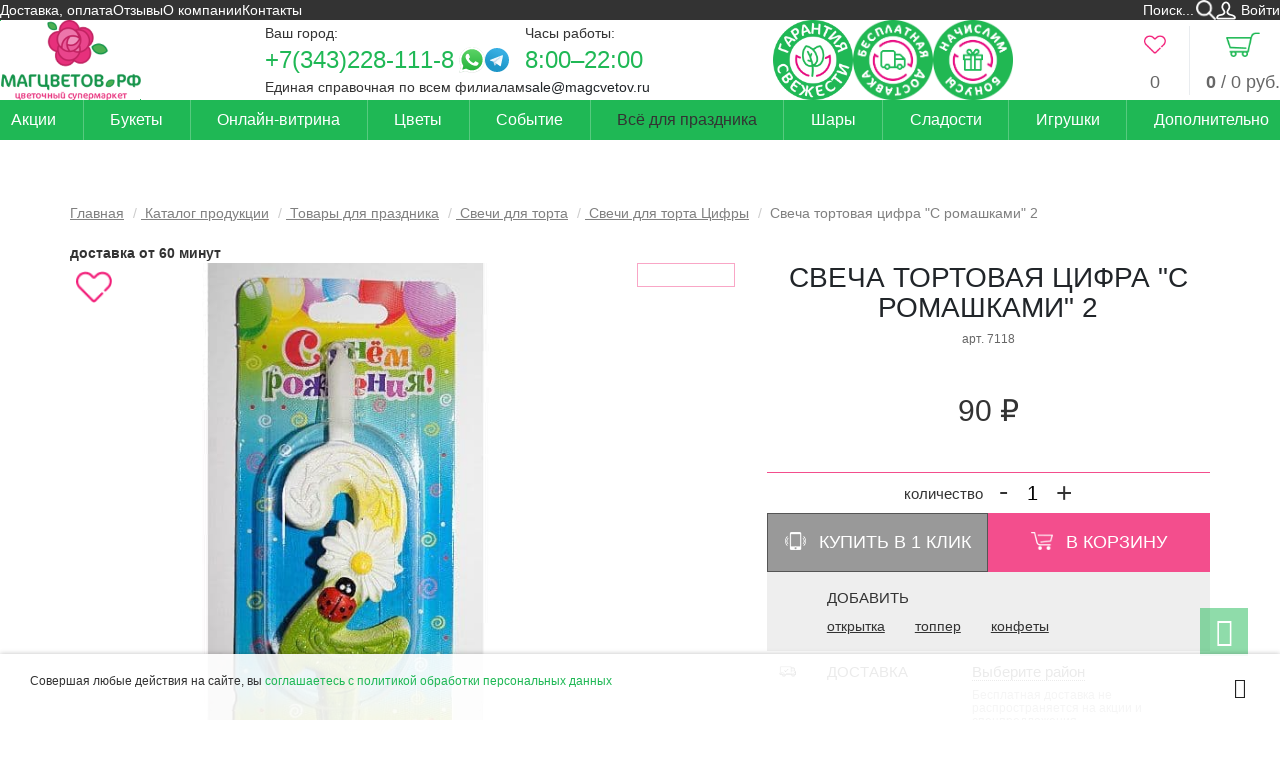

--- FILE ---
content_type: text/html; charset=UTF-8
request_url: https://magcvetov.ru/catalog/tovary-dla-prazdnika/svechi-dla-torta/svechi-dla-torta-cifry/7118/
body_size: 36020
content:
<!DOCTYPE html>
<html lang="ru"
  prefix="og: https://ogp.me/ns# fb: http://ogp.me/ns/fb# product: http://ogp.me/ns/product#">

<head
  prefix="og: http://ogp.me/ns# fb: http://ogp.me/ns/fb# product: http://ogp.me/ns/product#">
  <title>
    Свеча тортовая цифра &quot;С ромашками&quot; 2 купить по цене 90 руб в Екатеринбурге с доставкой | МАГЦВЕТОВ.РФ  </title>
    <meta name="keywords"
    content="Свеча тортовая цифра &amp;quot;С ромашками&amp;quot; 2, Свеча тортовая цифра &amp;quot;С ромашками&amp;quot; 2 купить, Свеча тортовая цифра &amp;quot;С ромашками&amp;quot; 2 екатеринбург" />
      <meta name="description"
    content="Купите Свеча тортовая цифра &quot;С ромашками&quot; 2 в Екатеринбурге по цене 90 руб в компании «МАГЦВЕТОВ.РФ». Доставка, выгодные условия." />
    <meta http-equiv="Content-Type" content="text/html; charset=UTF-8">
  <meta name="viewport" content="width=device-width">

  <link rel="preload" href="/fonts/font-awesome.min.css" as="style">
  <link rel="preload" href="/fonts/geometria.css" as="style">
  <link rel="preload" href="/fonts/fontawesome-webfont.woff2?v=4.4.0" as="font">
  <link rel="preload" href="/fonts/Geometria-Bold.woff" as="font">
  <link rel="preload" href="/fonts/Geometria.woff" as="font">

   <meta property="og:title" content="Свеча тортовая цифра &quot;С ромашками&quot; 2" />
                        <meta property="og:type" content="product.item" />
                        <meta property="og:url" content="https://magcvetov.ru/catalog/tovary-dla-prazdnika/svechi-dla-torta/svechi-dla-torta-cifry/7118/" /> <meta property="og:image" content="https://magcvetov.ru//files/cms/common/7118.jpg" />
  <!-- Core-->
  <link rel="stylesheet" href="/css/catalog-item.css?v=2025-07-29-21-47-51" />
<link rel="stylesheet" href="/css/catalog-article.css?v=2025-07-16-21-53-58" />
<link rel="stylesheet" href="/css/order-photo.css?v=2025-01-06-20-00-30" />
<link rel="stylesheet" href="/css/application.css?v=2025-07-16-21-54-00" />
<link rel="stylesheet" href="/css/style.css?v=2025-11-16-23-04-58" />
<link rel="stylesheet" href="/css/header.css?v=2025-11-12-22-36-15" />
<link rel="stylesheet" href="/fonts/font-awesome.min.css?v=2016-07-25-20-36-04" />
<link rel="stylesheet" href="/fonts/geometria.css?v=2022-11-11-13-48-01" /><link rel="stylesheet" href="/css/footer.css?v=2025-11-12-22-47-02" /><link rel="shortcut icon" type="image/x-icon" href="/favicon.ico" />
      
  <!-- Yandex.Metrika counter -->
<script type="text/javascript" >
   (function(m,e,t,r,i,k,a){m[i]=m[i]||function(){(m[i].a=m[i].a||[]).push(arguments)};
   m[i].l=1*new Date();
   for (var j = 0; j < document.scripts.length; j++) {if (document.scripts[j].src === r) { return; }}
   k=e.createElement(t),a=e.getElementsByTagName(t)[0],k.async=1,k.src=r,a.parentNode.insertBefore(k,a)})
   (window, document, "script", "https://mc.yandex.ru/metrika/tag.js", "ym");

   ym(20531599, "init", {
        clickmap:true,
        trackLinks:true,
        accurateTrackBounce:true,
        webvisor:true,
        ecommerce:"dataLayer"
   });
  window.dataLayer = window.dataLayer || [];
</script>
<noscript><div><img src="https://mc.yandex.ru/watch/20531599" style="position:absolute; left:-9999px;" alt="" /></div></noscript>
<!-- /Yandex.Metrika counter --><meta property="og:image" content="/files/cms/common/image/logo.png"/>
<link rel="image_src" href="/files/cms/common/image/logo.png"/></head>

<body
  class="body  body_svechi-dla-torta-cifry "
  data-page-id="108"  data-page-material-id="1561">
  <div id="top" class="body__background-holder" >
    <div class="body__header-outer">
            <header class="body__header"
        data-v-bind_class="{ 'body__header_fixed': fixedHeader, 'body__header_active': fixedHeaderActive }">
        <div class="body__header-inner">
                    <div class="body__row body__row_header body__row_header_1">
            <!--nomobile1-->
            <div class="body__menu-top">
              
<nav class="menu-top">
  <ul class="menu-top__list menu-top__list_main menu-top__list_level_0"><li class="menu-top__item menu-top__item_main menu-top__item_level_0">  <a class="menu-top__link menu-top__link_main menu-top__link_level_0" href="/dostavka_i_oplata/">Доставка, оплата</a></li><li class="menu-top__item menu-top__item_main menu-top__item_level_0">  <a class="menu-top__link menu-top__link_main menu-top__link_level_0" href="/otzivy/">Отзывы</a></li><li class="menu-top__item menu-top__item_main menu-top__item_level_0">  <a class="menu-top__link menu-top__link_main menu-top__link_level_0" href="/about/">О компании</a></li><li class="menu-top__item menu-top__item_main menu-top__item_level_0">  <a class="menu-top__link menu-top__link_main menu-top__link_level_0" href="/contacts/">Контакты</a></li></ul></nav>
            </div>
            <!--!nomobile1-->
            <div class="body__search-form">
              <div itemscope itemtype="http://schema.org/WebSite">
  <link itemprop="url" href="https://magcvetov.ru/" />
  <form action="/search/" data-vue-role="search-form" data-v-bind_foldable="false" class="search-form" itemprop="potentialAction" itemscope itemtype="http://schema.org/SearchAction" data-v-slot="vm">
    <meta itemprop="target" content="https://magcvetov.ru/search/?search_string={search_string}" />
    
    <div class="search-form__inner">
      <div class="search-form__field">
        <input itemprop="query-input" name="search_string" autocomplete="off" class="search-form__input" type="text" value="" placeholder="Поиск..." required="required" data-role="search-string" />
      </div>
      <button class="search-form__button"></button>
    </div>
  </form>
</div>
<nav class="menu-user" data-vue-role="menu-user" data-v-bind_has-orders="true" data-v-bind_user="user">
  <ul class="menu-user__list menu-user__list_level_0 menu-user__list_main">
    <li class="menu-user__item menu-user__item_level_0 menu-user__item_main menu-user__item_login">
      <a href="/login/" class="menu-user__link menu-user__link_level_0 menu-user__link_main menu-user__link_login">
        Войти
      </a>
    </li>
  </ul>
</nav>            </div>
          </div>
          <div class="body__row body__row_header body__row_header_2">
            <div class="body__logo">
              <a class="logo" href="/">
  <!--nomobile-->
  <span class="logo__image logo__image_desktop"><img alt="МАГЦВЕТОВ.РФ" src="/files/cms/common/image/logo.png" data-no-lazyload /></span>
  <!--/nomobile-->
  
</a>            </div>
            <div class="body__contacts-top">
              <div class="select-city">
  <span class="select-city__caption">
    Ваш город:
  </span>
  <div class="select-city__list select-city-list">
            <a href="#" class="select-city-list__item select-city-item select-city-item__link" data-urn="verhnaya_pyshma-585">Верхняя Пышма</a>
            <a href="#" class="select-city-list__item select-city-item select-city-item__link" data-urn="ekaterinburg">Екатеринбург</a>
      </div>
</div>
<div class="contacts-top" itemscope itemtype="https://schema.org/Organization" data-city="verhnaya_pyshma-585">
      <meta itemprop="name" content="МагЦветов.РФ: г. Верхняя Пышма" />
                <div class="contacts-top__phones">
            <div class="contacts-top__phones-inner">
                                <a class="contacts-top__phone" itemprop="telephone" href="tel:%2B73432281118">+7(343)228-111-8</a>
                                       <a href="https://wa.me/79022680319" target="_blank" class="contacts-top__whatsapp" rel="nofollow"></a>
                                                         <a href="https://t.me/Magcvetov_vp" target="_blank" class="contacts-top__telegram" rel="nofollow"></a>
                                            </div>
            <div class="contacts-top__phone-caption">
              Единая справочная по всем филиалам
            </div>
          </div>
          <div class="contacts-top__schedule-email">
            <div class="contacts-top__schedule">
              <div class="contacts-top__schedule-title">Часы работы:</div>
              <div class="contacts-top__schedule-value">8:00–22:00</div>
            </div>
            <div class="contacts-top__email">
              <a href="mailto:sale@magcvetov.ru" itemprop="email">sale@magcvetov.ru</a>
            </div>
          </div>
          </div>
    <div class="contacts-top" style="display: none" itemscope itemtype="https://schema.org/Organization" data-city="ekaterinburg">
      <meta itemprop="name" content="МагЦветов.РФ: г. Екатеринбург" />
                <div class="contacts-top__phones">
            <div class="contacts-top__phones-inner">
                                <a class="contacts-top__phone" itemprop="telephone" href="tel:%2B73432281118">+7(343)228-111-8</a>
                                       <a href="https://wa.me/79961731030" target="_blank" class="contacts-top__whatsapp" rel="nofollow"></a>
                                                         <a href="https://t.me/magcvetov_zhukova14" target="_blank" class="contacts-top__telegram" rel="nofollow"></a>
                                            </div>
            <div class="contacts-top__phone-caption">
              Единая справочная по всем филиалам
            </div>
          </div>
          <div class="contacts-top__schedule-email">
            <div class="contacts-top__schedule">
              <div class="contacts-top__schedule-title">Часы работы:</div>
              <div class="contacts-top__schedule-value">8:00–22:00</div>
            </div>
            <div class="contacts-top__email">
              <a href="mailto:sale@magcvetov.ru" itemprop="email">sale@magcvetov.ru</a>
            </div>
          </div>
          </div>
            </div>
            <div class="body__freshness">
                  <!--noindex-->
    <div class="header-teasers header-teasers__list header-teasers-list">
                <div class="header-teasers-item__outer header-teasers-list__item">
            <button type="button" class="header-teasers-item">
              <img
                class="lazyload header-teasers-item__image header-teasers-item__image_desktop"
                src="/images/spacer.gif" data-src="/files/cms/common/freshness.png"
                alt="Гарантия свежести"
              />
                                <img
                    class="lazyload header-teasers-item__image header-teasers-item__image_mobile"
                    src="/images/spacer.gif" data-src="/files/cms/common/freshness-mobile.png"
                    alt="Гарантия свежести"
                  />
                            <span class="header-teasers-item__title">
                Гарантия свежести              </span>
              <div class="header-teasers-item__popover popover bottom">
                <div class="arrow"></div>
                <a class="popover-close header-teasers-item__close"></a>
                <div class="popover-title">Гарантия свежести</div>
                <div class="popover-content"><p>Мы собираем букеты только из свежих цветов и бережно доставляем в специальных условиях. Если при получении вам не понравился букет, мы обменяем его на другой. Расходы по доставке берем на себя.</p></div>
              </div>
            </button>
          </div>
                <div class="header-teasers-item__outer header-teasers-list__item">
            <button type="button" class="header-teasers-item">
              <img
                class="lazyload header-teasers-item__image header-teasers-item__image_desktop"
                src="/images/spacer.gif" data-src="/files/cms/common/1-1.png"
                alt="Бесплатная доставка"
              />
                                <img
                    class="lazyload header-teasers-item__image header-teasers-item__image_mobile"
                    src="/images/spacer.gif" data-src="/files/cms/common/free-delivery-mobile.png"
                    alt="Бесплатная доставка"
                  />
                            <span class="header-teasers-item__title">
                Бесплатная доставка              </span>
              <div class="header-teasers-item__popover popover bottom">
                <div class="arrow"></div>
                <a class="popover-close header-teasers-item__close"></a>
                <div class="popover-title">Бесплатная доставка</div>
                <div class="popover-content"><p>С условиями бесплатной доставки можно ознакомиться в разделе <a href="/dostavka_i_oplata/"><strong>доставка и оплата</strong></a></p></div>
              </div>
            </button>
          </div>
                <div class="header-teasers-item__outer header-teasers-list__item">
            <button type="button" class="header-teasers-item">
              <img
                class="lazyload header-teasers-item__image header-teasers-item__image_desktop"
                src="/images/spacer.gif" data-src="/files/cms/common/2-1.png"
                alt="Начислим бонусы"
              />
                                <img
                    class="lazyload header-teasers-item__image header-teasers-item__image_mobile"
                    src="/images/spacer.gif" data-src="/files/cms/common/bonuses-mobile.png"
                    alt="Начислим бонусы"
                  />
                            <span class="header-teasers-item__title">
                Начислим бонусы              </span>
              <div class="header-teasers-item__popover popover bottom">
                <div class="arrow"></div>
                <a class="popover-close header-teasers-item__close"></a>
                <div class="popover-title">Начислим бонусы</div>
                <div class="popover-content"><p>С каждым заказом цветов вы получаете бонусы на ваш счет! Так же бонусы начисляются за оставленные отзывы. Бонусами можно оплатить до 50% стоимости следующего заказа</p></div>
              </div>
            </button>
          </div>
          </div>
    <!--/noindex-->
                </div>
            <div class="body__user-menu">
              <!--noindex-->
<a href="/favorites/" data-vue-role="favorites-main" data-v-bind_cart="favorites" class="favorites-main" rel="nofollow">
  <span class="favorites-main__icon"></span>
  <span class="favorites-main__title">
    <span class="favorites-main__amount">0</span>
  </span>
</a>
<!--/noindex--><!--noindex-->
<a href="/cart/" class="cart-main" rel="nofollow" data-vue-role="cart-main" data-v-bind_cart="cart">
  <span class="cart-main__icon"></span>
  <span class="cart-main__title">
    <span class="cart-main__amount">0</span>
    <span class="cart-main__title-sum"> / <span>0</span> руб.</span>
  </span>
</a>
<!--/noindex-->            </div>
          </div>
          <div class="body__row body__row_header body__row_header_3">
            <div class="body__menu-main">
              <!--nophone-->
<nav class="menu-main">
  <ul class="menu-main__list menu-main__list_main menu-main__list_level_0"><li class="menu-main__item menu-main__item_main menu-main__item_level_0">  <a class="menu-main__link menu-main__link_main menu-main__link_level_0"  href="/catalog/akciya/">Акции  </a></li><li class="menu-main__item menu-main__item_main menu-main__item_level_0 menu-main__item_has-children">  <a class="menu-main__link menu-main__link_main menu-main__link_level_0 menu-main__link_has-children"  href="/catalog/bouquets/">Букеты<span class="menu-main__children-trigger"></span>  </a><ul class="menu-main__list menu-main__list_inner menu-main__list_level_1"><li class="menu-main__item menu-main__item_inner menu-main__item_level_1 menu-main__item_has-children">  <a class="menu-main__link menu-main__link_inner menu-main__link_level_1 menu-main__link_has-children"  href="#">По цветку<span class="menu-main__children-trigger"></span>  </a><ul class="menu-main__list menu-main__list_inner menu-main__list_level_2"><li class="menu-main__item menu-main__item_inner menu-main__item_level_2">  <a class="menu-main__link menu-main__link_inner menu-main__link_level_2"  href="/catalog/bouquets/filter/flower/56/">Альстромерия  </a></li><li class="menu-main__item menu-main__item_inner menu-main__item_level_2">  <a class="menu-main__link menu-main__link_inner menu-main__link_level_2"  href="/catalog/bouquets/filter/flower/22/">Гвоздика  </a></li><li class="menu-main__item menu-main__item_inner menu-main__item_level_2">  <a class="menu-main__link menu-main__link_inner menu-main__link_level_2"  href="/catalog/bouquets/filter/flower/57/">Гербера  </a></li><li class="menu-main__item menu-main__item_inner menu-main__item_level_2">  <a class="menu-main__link menu-main__link_inner menu-main__link_level_2"  href="/catalog/bouquets/filter/flower/88/">Гиацинт  </a></li><li class="menu-main__item menu-main__item_inner menu-main__item_level_2">  <a class="menu-main__link menu-main__link_inner menu-main__link_level_2"  href="/catalog/bouquets/filter/flower/89/">Гидрангея  </a></li><li class="menu-main__item menu-main__item_inner menu-main__item_level_2">  <a class="menu-main__link menu-main__link_inner menu-main__link_level_2"  href="/catalog/bouquets/filter/flower/85/">Ирис  </a></li><li class="menu-main__item menu-main__item_inner menu-main__item_level_2">  <a class="menu-main__link menu-main__link_inner menu-main__link_level_2"  href="/catalog/bouquets/filter/flower/55/">Лилия  </a></li><li class="menu-main__item menu-main__item_inner menu-main__item_level_2">  <a class="menu-main__link menu-main__link_inner menu-main__link_level_2"  href="/catalog/bouquets/filter/flower/90/">Матрикария  </a></li><li class="menu-main__item menu-main__item_inner menu-main__item_level_2">  <a class="menu-main__link menu-main__link_inner menu-main__link_level_2"  href="/catalog/bouquets/filter/flower/94/">Орхидея  </a></li><li class="menu-main__item menu-main__item_inner menu-main__item_level_2">  <a class="menu-main__link menu-main__link_inner menu-main__link_level_2"  href="/catalog/bouquets/filter/flower/86/">Подсолнух  </a></li><li class="menu-main__item menu-main__item_inner menu-main__item_level_2">  <a class="menu-main__link menu-main__link_inner menu-main__link_level_2"  href="/catalog/bouquets/filter/flower/92/">Пион  </a></li><li class="menu-main__item menu-main__item_inner menu-main__item_level_2">  <a class="menu-main__link menu-main__link_inner menu-main__link_level_2"  href="/catalog/bouquets/filter/flower/17/">Розы  </a></li><li class="menu-main__item menu-main__item_inner menu-main__item_level_2">  <a class="menu-main__link menu-main__link_inner menu-main__link_level_2"  href="/catalog/bouquets/filter/flower/53/">Розы кустовые  </a></li><li class="menu-main__item menu-main__item_inner menu-main__item_level_2">  <a class="menu-main__link menu-main__link_inner menu-main__link_level_2"  href="/catalog/bouquets/filter/flower/58/">Тюльпан  </a></li><li class="menu-main__item menu-main__item_inner menu-main__item_level_2">  <a class="menu-main__link menu-main__link_inner menu-main__link_level_2"  href="/catalog/bouquets/filter/flower/96/">Фрезия  </a></li><li class="menu-main__item menu-main__item_inner menu-main__item_level_2">  <a class="menu-main__link menu-main__link_inner menu-main__link_level_2"  href="/catalog/bouquets/filter/flower/21/">Хризантема кустовая  </a></li><li class="menu-main__item menu-main__item_inner menu-main__item_level_2">  <a class="menu-main__link menu-main__link_inner menu-main__link_level_2"  href="/catalog/bouquets/filter/flower/54/">Хризантема одноголовая  </a></li><li class="menu-main__item menu-main__item_inner menu-main__item_level_2">  <a class="menu-main__link menu-main__link_inner menu-main__link_level_2"  href="/catalog/bouquets/filter/flower/87/">Эустома  </a></li></ul></li><li class="menu-main__item menu-main__item_inner menu-main__item_level_1 menu-main__item_has-children">  <a class="menu-main__link menu-main__link_inner menu-main__link_level_1 menu-main__link_has-children"  href="#">По типу<span class="menu-main__children-trigger"></span>  </a><ul class="menu-main__list menu-main__list_inner menu-main__list_level_2"><li class="menu-main__item menu-main__item_inner menu-main__item_level_2">  <a class="menu-main__link menu-main__link_inner menu-main__link_level_2"  href="/catalog/bouquets/filter/type/spring/">Весенний  </a></li><li class="menu-main__item menu-main__item_inner menu-main__item_level_2">  <a class="menu-main__link menu-main__link_inner menu-main__link_level_2"  href="/catalog/bouquets/filter/type/summer/">Летний  </a></li><li class="menu-main__item menu-main__item_inner menu-main__item_level_2">  <a class="menu-main__link menu-main__link_inner menu-main__link_level_2"  href="/catalog/bouquets/filter/type/mono/">Моно букет  </a></li><li class="menu-main__item menu-main__item_inner menu-main__item_level_2">  <a class="menu-main__link menu-main__link_inner menu-main__link_level_2"  href="/catalog/bouquets/filter/type/economy/">Недорогой  </a></li><li class="menu-main__item menu-main__item_inner menu-main__item_level_2">  <a class="menu-main__link menu-main__link_inner menu-main__link_level_2"  href="/catalog/bouquets/filter/type/autumn/">Осенний  </a></li><li class="menu-main__item menu-main__item_inner menu-main__item_level_2">  <a class="menu-main__link menu-main__link_inner menu-main__link_level_2"  href="/catalog/bouquets/filter/type/luxury/">Шикарный  </a></li></ul></li><li class="menu-main__item menu-main__item_inner menu-main__item_level_1 menu-main__item_has-children">  <a class="menu-main__link menu-main__link_inner menu-main__link_level_1 menu-main__link_has-children"  href="#">По цене<span class="menu-main__children-trigger"></span>  </a><ul class="menu-main__list menu-main__list_inner menu-main__list_level_2"><li class="menu-main__item menu-main__item_inner menu-main__item_level_2">  <a class="menu-main__link menu-main__link_inner menu-main__link_level_2"  href="/catalog/bouquets/filter/pricerange/0-1500/">До 1500 руб.  </a></li><li class="menu-main__item menu-main__item_inner menu-main__item_level_2">  <a class="menu-main__link menu-main__link_inner menu-main__link_level_2"  href="/catalog/bouquets/filter/pricerange/0-2000/">До 2000 руб.  </a></li><li class="menu-main__item menu-main__item_inner menu-main__item_level_2">  <a class="menu-main__link menu-main__link_inner menu-main__link_level_2"  href="/catalog/bouquets/filter/pricerange/0-2500/">До 2500 руб.  </a></li><li class="menu-main__item menu-main__item_inner menu-main__item_level_2">  <a class="menu-main__link menu-main__link_inner menu-main__link_level_2"  href="/catalog/bouquets/filter/pricerange/0-3000/">До 3000 руб.  </a></li></ul></li><li class="menu-main__item menu-main__item_inner menu-main__item_level_1">  <a class="menu-main__link menu-main__link_inner menu-main__link_level_1"  href="/catalog/svadebnaya_floristika/">Свадебная флористика  </a></li><li class="menu-main__item menu-main__item_inner menu-main__item_level_1">  <a class="menu-main__link menu-main__link_inner menu-main__link_level_1"  href="/catalog/korziny_i_shlapnye_korobochki/">Композиции  </a></li><li class="menu-main__item menu-main__item_inner menu-main__item_level_1">  <a class="menu-main__link menu-main__link_inner menu-main__link_level_1"  href="/catalog/bouquets/#order_photo">Букет по фото  </a></li><li class="menu-main__item menu-main__item_inner menu-main__item_level_1">  <a class="menu-main__link menu-main__link_inner menu-main__link_level_1"  href="/catalog/combo/">Комбо набор  </a></li></ul></li><li class="menu-main__item menu-main__item_main menu-main__item_level_0 menu-main__item_has-children">  <a class="menu-main__link menu-main__link_main menu-main__link_level_0 menu-main__link_has-children"  href="#">Онлайн-витрина<span class="menu-main__children-trigger"></span>  </a><ul class="menu-main__list menu-main__list_inner menu-main__list_level_1"><li class="menu-main__item menu-main__item_inner menu-main__item_level_1">  <a class="menu-main__link menu-main__link_inner menu-main__link_level_1"  href="/catalog/showcase-ekb/">Екатеринбург  </a></li><li class="menu-main__item menu-main__item_inner menu-main__item_level_1">  <a class="menu-main__link menu-main__link_inner menu-main__link_level_1"  href="/catalog/showcase-vp/">Верхняя Пышма  </a></li></ul></li><li class="menu-main__item menu-main__item_main menu-main__item_level_0 menu-main__item_has-children">  <a class="menu-main__link menu-main__link_main menu-main__link_level_0 menu-main__link_has-children"  href="/catalog/flowers/">Цветы<span class="menu-main__children-trigger"></span>  </a><ul class="menu-main__list menu-main__list_inner menu-main__list_level_1"><li class="menu-main__item menu-main__item_inner menu-main__item_level_1">  <a class="menu-main__link menu-main__link_inner menu-main__link_level_1"  href="/catalog/flowers/rose/">Розы  </a></li><li class="menu-main__item menu-main__item_inner menu-main__item_level_1">  <a class="menu-main__link menu-main__link_inner menu-main__link_level_1"  href="/catalog/flowers/roza_kustovaya/">Розы кустовые  </a></li><li class="menu-main__item menu-main__item_inner menu-main__item_level_1 menu-main__item_has-children">  <a class="menu-main__link menu-main__link_inner menu-main__link_level_1 menu-main__link_has-children"  href="/catalog/flowers/hrizantemy/">Хризантемы<span class="menu-main__children-trigger"></span>  </a><ul class="menu-main__list menu-main__list_inner menu-main__list_level_2"><li class="menu-main__item menu-main__item_inner menu-main__item_level_2">  <a class="menu-main__link menu-main__link_inner menu-main__link_level_2"  href="/catalog/flowers/hrizantemy/chrysanthemum/">Хризантема кустовая  </a></li><li class="menu-main__item menu-main__item_inner menu-main__item_level_2">  <a class="menu-main__link menu-main__link_inner menu-main__link_level_2"  href="/catalog/flowers/hrizantemy/hrizantema_odnogolovaya/">Хризантема одноголовая  </a></li></ul></li><li class="menu-main__item menu-main__item_inner menu-main__item_level_1">  <a class="menu-main__link menu-main__link_inner menu-main__link_level_1"  href="/catalog/flowers/category13/">Гвоздика  </a></li><li class="menu-main__item menu-main__item_inner menu-main__item_level_1">  <a class="menu-main__link menu-main__link_inner menu-main__link_level_1"  href="/catalog/flowers/liliya/">Лилия  </a></li><li class="menu-main__item menu-main__item_inner menu-main__item_level_1">  <a class="menu-main__link menu-main__link_inner menu-main__link_level_1"  href="/catalog/flowers/alstromeriya/">Альстромерия  </a></li><li class="menu-main__item menu-main__item_inner menu-main__item_level_1">  <a class="menu-main__link menu-main__link_inner menu-main__link_level_1"  href="/catalog/flowers/gerbera/">Гербера  </a></li><li class="menu-main__item menu-main__item_inner menu-main__item_level_1">  <a class="menu-main__link menu-main__link_inner menu-main__link_level_1"  href="/catalog/flowers/tulpan/">Тюльпан  </a></li><li class="menu-main__item menu-main__item_inner menu-main__item_level_1">  <a class="menu-main__link menu-main__link_inner menu-main__link_level_1"  href="/catalog/flowers/ekzoticheskie_cvety/">Экзотические цветы  </a></li><li class="menu-main__item menu-main__item_inner menu-main__item_level_1">  <a class="menu-main__link menu-main__link_inner menu-main__link_level_1"  href="/catalog/flowers/zelen/">Зелень  </a></li></ul></li><li class="menu-main__item menu-main__item_main menu-main__item_level_0 menu-main__item_has-children">  <a class="menu-main__link menu-main__link_main menu-main__link_level_0 menu-main__link_has-children"  href="#">Событие<span class="menu-main__children-trigger"></span>  </a><ul class="menu-main__list menu-main__list_inner menu-main__list_level_1"><li class="menu-main__item menu-main__item_inner menu-main__item_level_1">  <a class="menu-main__link menu-main__link_inner menu-main__link_level_1"  href="/catalog/bouquets/filter/event/1september/">1 сентября  </a></li><li class="menu-main__item menu-main__item_inner menu-main__item_level_1">  <a class="menu-main__link menu-main__link_inner menu-main__link_level_1"  href="/catalog/bouquets/filter/event/8march/">8 марта  </a></li><li class="menu-main__item menu-main__item_inner menu-main__item_level_1">  <a class="menu-main__link menu-main__link_inner menu-main__link_level_1"  href="/catalog/bouquets/filter/event/stvalentinesday/">14 февраля  </a></li><li class="menu-main__item menu-main__item_inner menu-main__item_level_1">  <a class="menu-main__link menu-main__link_inner menu-main__link_level_1"  href="/catalog/bouquets/filter/event/business/">Бизнес-поздравления  </a></li><li class="menu-main__item menu-main__item_inner menu-main__item_level_1">  <a class="menu-main__link menu-main__link_inner menu-main__link_level_1"  href="/catalog/bouquets/filter/event/thanks/">Благодарность  </a></li><li class="menu-main__item menu-main__item_inner menu-main__item_level_1">  <a class="menu-main__link menu-main__link_inner menu-main__link_level_1"  href="/catalog/bouquets/filter/event/graduation/">Выпускной  </a></li><li class="menu-main__item menu-main__item_inner menu-main__item_level_1">  <a class="menu-main__link menu-main__link_inner menu-main__link_level_1"  href="/catalog/bouquets/filter/event/mothersday/">День матери  </a></li><li class="menu-main__item menu-main__item_inner menu-main__item_level_1">  <a class="menu-main__link menu-main__link_inner menu-main__link_level_1"  href="/catalog/bouquets/filter/event/birthday/">День рождения  </a></li><li class="menu-main__item menu-main__item_inner menu-main__item_level_1">  <a class="menu-main__link menu-main__link_inner menu-main__link_level_1"  href="/catalog/bouquets/filter/event/teachersday/">День учителя  </a></li><li class="menu-main__item menu-main__item_inner menu-main__item_level_1">  <a class="menu-main__link menu-main__link_inner menu-main__link_level_1"  href="/catalog/bouquets/filter/event/apology/">Извинение  </a></li><li class="menu-main__item menu-main__item_inner menu-main__item_level_1">  <a class="menu-main__link menu-main__link_inner menu-main__link_level_1"  href="/catalog/bouquets/filter/event/wedding/">На свадьбу  </a></li><li class="menu-main__item menu-main__item_inner menu-main__item_level_1">  <a class="menu-main__link menu-main__link_inner menu-main__link_level_1"  href="/catalog/bouquets/filter/event/greeting/">Поздравление  </a></li><li class="menu-main__item menu-main__item_inner menu-main__item_level_1">  <a class="menu-main__link menu-main__link_inner menu-main__link_level_1"  href="/catalog/bouquets/filter/event/newborn/">Рождение ребенка  </a></li><li class="menu-main__item menu-main__item_inner menu-main__item_level_1">  <a class="menu-main__link menu-main__link_inner menu-main__link_level_1"  href="/catalog/bouquets/filter/event/iloveyou/">Сказать люблю  </a></li><li class="menu-main__item menu-main__item_inner menu-main__item_level_1">  <a class="menu-main__link menu-main__link_inner menu-main__link_level_1"  href="/catalog/bouquets/filter/event/anniversary/">Юбилей  </a></li></ul></li><li class="menu-main__item menu-main__item_main menu-main__item_level_0 menu-main__item_semiactive">  <a class="menu-main__link menu-main__link_main menu-main__link_level_0 menu-main__link_semiactive"  href="/catalog/tovary-dla-prazdnika/">Всё для праздника  </a></li><li class="menu-main__item menu-main__item_main menu-main__item_level_0">  <a class="menu-main__link menu-main__link_main menu-main__link_level_0"  href="/catalog/shary/">Шары  </a></li><li class="menu-main__item menu-main__item_main menu-main__item_level_0">  <a class="menu-main__link menu-main__link_main menu-main__link_level_0"  href="/catalog/sladosti_dla_radosti/">Сладости  </a></li><li class="menu-main__item menu-main__item_main menu-main__item_level_0">  <a class="menu-main__link menu-main__link_main menu-main__link_level_0"  href="/catalog/toys/">Игрушки  </a></li><li class="menu-main__item menu-main__item_main menu-main__item_level_0">  <a class="menu-main__link menu-main__link_main menu-main__link_level_0"  href="/catalog/soputstvuyuschie_tovary/">Дополнительно  </a></li></ul></nav>
<!--/nophone--><nav
  class="menu-mobile"
  data-vue-role="menu-mobile"
  data-v-bind_page-id="108"
  data-v-bind_block-id="100"
  data-v-bind_use-ajax="false"
  data-v-slot="vm"
>
  <a class="menu-mobile__trigger" data-v-on_click.stop="jqEmit('raas.openmobilemenu')"></a>
  <ul class="menu-mobile__list menu-mobile__list_main menu-mobile__list_level_0"><li data-v-if="user.id" class="menu-mobile__item menu-mobile__item_level_0 menu-mobile__item_main menu-mobile__item_user">
                        <a href="/profile/" class="menu-mobile__link menu-mobile__link_level_0 menu-mobile__link_main menu-mobile__link_user" data-v-html="user.first_name || user.full_name"></a>
                      </li>
                      <li data-v-else class="menu-mobile__item menu-mobile__item_level_0 menu-mobile__item_main menu-mobile__item_user">
                        <a href="/login/" class="menu-mobile__link menu-mobile__link_level_0 menu-mobile__link_main menu-mobile__link_user">
                          Войти
                        </a>
                      </li>
                      <li data-v-if="user.id && user.bonuses && user.bonuses.type" class="menu-mobile__item menu-mobile__item_level_0 menu-mobile__item_main menu-mobile__item_bonuses">
                        <span data-v-if="user.bonuses.type == 'bonuses'" class="menu-mobile__link menu-mobile__link_level_0 menu-mobile__link_main menu-mobile__link_bonuses" data-v-html="'Бонусы: ' + user.bonuses.bonuses + ' ' + numTxt(user.bonuses.bonuses, ['бонусов', 'бонус', 'бонуса'])"></span>
                        <span data-v-else-if="user.bonuses.type == 'discount'" class="menu-mobile__link menu-mobile__link_level_0 menu-mobile__link_main menu-mobile__link_bonuses" data-v-html="'Скидка: ' + user.bonuses.discount + '%'"></span>
                      </li>
                      <li class="menu-mobile__item menu-mobile__item_level_0 menu-mobile__item_main menu-mobile__item_city">
                        <a href="#" data-toggle="modal" data-target="#select-city-modal" class="menu-mobile__link menu-mobile__link_level_0 menu-mobile__link_main menu-mobile__link_city">
                          Ваш город:
                          <span v-if="selectedCity" data-v-html="selectedCity.name"></span>
                          <span v-else>не выбран</span>
                        </a>
                      </li><li class="menu-mobile__item menu-mobile__item_main menu-mobile__item_level_0 menu-mobile__item_otzivy">  <a class="menu-mobile__link menu-mobile__link_main menu-mobile__link_level_0 menu-mobile__link_otzivy"  href="/otzivy/">Отзывы  </a></li><li class="menu-mobile__item menu-mobile__item_main menu-mobile__item_level_0 menu-mobile__item_catalog menu-mobile__item_semiactive menu-mobile__item_has-children">  <a class="menu-mobile__link menu-mobile__link_main menu-mobile__link_level_0 menu-mobile__link_catalog menu-mobile__link_semiactive menu-mobile__link_focused menu-mobile__link_has-children"  href="/catalog/">Каталог продукции<span class="menu-mobile__children-trigger menu-mobile__children-trigger_main menu-mobile__children-trigger_level_0"></span>  </a><ul class="menu-mobile__list menu-mobile__list_inner menu-mobile__list_level_1 menu-mobile__list_active"><li class="menu-mobile__item menu-mobile__item_inner menu-mobile__item_level_1 menu-mobile__item_akciya menu-mobile__item_has-children">  <a class="menu-mobile__link menu-mobile__link_inner menu-mobile__link_level_1 menu-mobile__link_akciya menu-mobile__link_has-children"  href="/catalog/akciya/">Акции<span class="menu-mobile__children-trigger menu-mobile__children-trigger_inner menu-mobile__children-trigger_level_1"></span>  </a><ul class="menu-mobile__list menu-mobile__list_inner menu-mobile__list_level_2"><li class="menu-mobile__item menu-mobile__item_inner menu-mobile__item_level_2 menu-mobile__item_akcii-na-rozu">  <a class="menu-mobile__link menu-mobile__link_inner menu-mobile__link_level_2 menu-mobile__link_akcii-na-rozu"  href="/catalog/akciya/akcii-na-rozu/">Акции на розу  </a></li><li class="menu-mobile__item menu-mobile__item_inner menu-mobile__item_level_2 menu-mobile__item_akciya-na-kustovuyu-rozu">  <a class="menu-mobile__link menu-mobile__link_inner menu-mobile__link_level_2 menu-mobile__link_akciya-na-kustovuyu-rozu"  href="/catalog/akciya/akciya-na-kustovuyu-rozu/">Акция на кустовую розу  </a></li><li class="menu-mobile__item menu-mobile__item_inner menu-mobile__item_level_2 menu-mobile__item_akciya-na-hrizantemu-kustovuyu">  <a class="menu-mobile__link menu-mobile__link_inner menu-mobile__link_level_2 menu-mobile__link_akciya-na-hrizantemu-kustovuyu"  href="/catalog/akciya/akciya-na-hrizantemu-kustovuyu/">Акция на хризантему кустовую  </a></li><li class="menu-mobile__item menu-mobile__item_inner menu-mobile__item_level_2 menu-mobile__item_akcii-na-alstromeriyu">  <a class="menu-mobile__link menu-mobile__link_inner menu-mobile__link_level_2 menu-mobile__link_akcii-na-alstromeriyu"  href="/catalog/akciya/akcii-na-alstromeriyu/">Акции на альстромерию  </a></li></ul></li><li class="menu-mobile__item menu-mobile__item_inner menu-mobile__item_level_1 menu-mobile__item_flowers menu-mobile__item_has-children">  <a class="menu-mobile__link menu-mobile__link_inner menu-mobile__link_level_1 menu-mobile__link_flowers menu-mobile__link_has-children"  href="/catalog/flowers/">Цветы<span class="menu-mobile__children-trigger menu-mobile__children-trigger_inner menu-mobile__children-trigger_level_1"></span>  </a><ul class="menu-mobile__list menu-mobile__list_inner menu-mobile__list_level_2"><li class="menu-mobile__item menu-mobile__item_inner menu-mobile__item_level_2 menu-mobile__item_rose">  <a class="menu-mobile__link menu-mobile__link_inner menu-mobile__link_level_2 menu-mobile__link_rose"  href="/catalog/flowers/rose/">Розы  </a></li><li class="menu-mobile__item menu-mobile__item_inner menu-mobile__item_level_2 menu-mobile__item_roza_kustovaya">  <a class="menu-mobile__link menu-mobile__link_inner menu-mobile__link_level_2 menu-mobile__link_roza_kustovaya"  href="/catalog/flowers/roza_kustovaya/">Розы кустовые  </a></li><li class="menu-mobile__item menu-mobile__item_inner menu-mobile__item_level_2 menu-mobile__item_hrizantemy menu-mobile__item_has-children">  <a class="menu-mobile__link menu-mobile__link_inner menu-mobile__link_level_2 menu-mobile__link_hrizantemy menu-mobile__link_has-children"  href="/catalog/flowers/hrizantemy/">Хризантемы<span class="menu-mobile__children-trigger menu-mobile__children-trigger_inner menu-mobile__children-trigger_level_2"></span>  </a><ul class="menu-mobile__list menu-mobile__list_inner menu-mobile__list_level_3"><li class="menu-mobile__item menu-mobile__item_inner menu-mobile__item_level_3 menu-mobile__item_chrysanthemum">  <a class="menu-mobile__link menu-mobile__link_inner menu-mobile__link_level_3 menu-mobile__link_chrysanthemum"  href="/catalog/flowers/hrizantemy/chrysanthemum/">Хризантема кустовая  </a></li><li class="menu-mobile__item menu-mobile__item_inner menu-mobile__item_level_3 menu-mobile__item_hrizantema_odnogolovaya">  <a class="menu-mobile__link menu-mobile__link_inner menu-mobile__link_level_3 menu-mobile__link_hrizantema_odnogolovaya"  href="/catalog/flowers/hrizantemy/hrizantema_odnogolovaya/">Хризантема одноголовая  </a></li></ul></li><li class="menu-mobile__item menu-mobile__item_inner menu-mobile__item_level_2 menu-mobile__item_category13">  <a class="menu-mobile__link menu-mobile__link_inner menu-mobile__link_level_2 menu-mobile__link_category13"  href="/catalog/flowers/category13/">Гвоздика  </a></li><li class="menu-mobile__item menu-mobile__item_inner menu-mobile__item_level_2 menu-mobile__item_liliya">  <a class="menu-mobile__link menu-mobile__link_inner menu-mobile__link_level_2 menu-mobile__link_liliya"  href="/catalog/flowers/liliya/">Лилия  </a></li><li class="menu-mobile__item menu-mobile__item_inner menu-mobile__item_level_2 menu-mobile__item_alstromeriya">  <a class="menu-mobile__link menu-mobile__link_inner menu-mobile__link_level_2 menu-mobile__link_alstromeriya"  href="/catalog/flowers/alstromeriya/">Альстромерия  </a></li><li class="menu-mobile__item menu-mobile__item_inner menu-mobile__item_level_2 menu-mobile__item_gerbera">  <a class="menu-mobile__link menu-mobile__link_inner menu-mobile__link_level_2 menu-mobile__link_gerbera"  href="/catalog/flowers/gerbera/">Гербера  </a></li><li class="menu-mobile__item menu-mobile__item_inner menu-mobile__item_level_2 menu-mobile__item_tulpan">  <a class="menu-mobile__link menu-mobile__link_inner menu-mobile__link_level_2 menu-mobile__link_tulpan"  href="/catalog/flowers/tulpan/">Тюльпан  </a></li><li class="menu-mobile__item menu-mobile__item_inner menu-mobile__item_level_2 menu-mobile__item_ekzoticheskie_cvety">  <a class="menu-mobile__link menu-mobile__link_inner menu-mobile__link_level_2 menu-mobile__link_ekzoticheskie_cvety"  href="/catalog/flowers/ekzoticheskie_cvety/">Экзотические цветы  </a></li><li class="menu-mobile__item menu-mobile__item_inner menu-mobile__item_level_2 menu-mobile__item_zelen">  <a class="menu-mobile__link menu-mobile__link_inner menu-mobile__link_level_2 menu-mobile__link_zelen"  href="/catalog/flowers/zelen/">Зелень  </a></li></ul></li><li class="menu-mobile__item menu-mobile__item_inner menu-mobile__item_level_1 menu-mobile__item_bouquets menu-mobile__item_has-children">  <a class="menu-mobile__link menu-mobile__link_inner menu-mobile__link_level_1 menu-mobile__link_bouquets menu-mobile__link_has-children"  href="/catalog/bouquets/">Букеты<span class="menu-mobile__children-trigger menu-mobile__children-trigger_inner menu-mobile__children-trigger_level_1"></span>  </a><ul class="menu-mobile__list menu-mobile__list_inner menu-mobile__list_level_2"><li class="menu-mobile__item menu-mobile__item_inner menu-mobile__item_level_2 menu-mobile__item_# menu-mobile__item_has-children">  <a class="menu-mobile__link menu-mobile__link_inner menu-mobile__link_level_2 menu-mobile__link_# menu-mobile__link_has-children"  href="#">По цветку<span class="menu-mobile__children-trigger menu-mobile__children-trigger_inner menu-mobile__children-trigger_level_2"></span>  </a><ul class="menu-mobile__list menu-mobile__list_inner menu-mobile__list_level_3"><li class="menu-mobile__item menu-mobile__item_inner menu-mobile__item_level_3 menu-mobile__item_56">  <a class="menu-mobile__link menu-mobile__link_inner menu-mobile__link_level_3 menu-mobile__link_56"  href="/catalog/bouquets/filter/flower/56/">Альстромерия  </a></li><li class="menu-mobile__item menu-mobile__item_inner menu-mobile__item_level_3 menu-mobile__item_22">  <a class="menu-mobile__link menu-mobile__link_inner menu-mobile__link_level_3 menu-mobile__link_22"  href="/catalog/bouquets/filter/flower/22/">Гвоздика  </a></li><li class="menu-mobile__item menu-mobile__item_inner menu-mobile__item_level_3 menu-mobile__item_57">  <a class="menu-mobile__link menu-mobile__link_inner menu-mobile__link_level_3 menu-mobile__link_57"  href="/catalog/bouquets/filter/flower/57/">Гербера  </a></li><li class="menu-mobile__item menu-mobile__item_inner menu-mobile__item_level_3 menu-mobile__item_88">  <a class="menu-mobile__link menu-mobile__link_inner menu-mobile__link_level_3 menu-mobile__link_88"  href="/catalog/bouquets/filter/flower/88/">Гиацинт  </a></li><li class="menu-mobile__item menu-mobile__item_inner menu-mobile__item_level_3 menu-mobile__item_17">  <a class="menu-mobile__link menu-mobile__link_inner menu-mobile__link_level_3 menu-mobile__link_17"  href="/catalog/bouquets/filter/flower/17/">Розы  </a></li><li class="menu-mobile__item menu-mobile__item_inner menu-mobile__item_level_3 menu-mobile__item_89">  <a class="menu-mobile__link menu-mobile__link_inner menu-mobile__link_level_3 menu-mobile__link_89"  href="/catalog/bouquets/filter/flower/89/">Гидрангея  </a></li><li class="menu-mobile__item menu-mobile__item_inner menu-mobile__item_level_3 menu-mobile__item_53">  <a class="menu-mobile__link menu-mobile__link_inner menu-mobile__link_level_3 menu-mobile__link_53"  href="/catalog/bouquets/filter/flower/53/">Розы кустовые  </a></li><li class="menu-mobile__item menu-mobile__item_inner menu-mobile__item_level_3 menu-mobile__item_85">  <a class="menu-mobile__link menu-mobile__link_inner menu-mobile__link_level_3 menu-mobile__link_85"  href="/catalog/bouquets/filter/flower/85/">Ирис  </a></li><li class="menu-mobile__item menu-mobile__item_inner menu-mobile__item_level_3 menu-mobile__item_58">  <a class="menu-mobile__link menu-mobile__link_inner menu-mobile__link_level_3 menu-mobile__link_58"  href="/catalog/bouquets/filter/flower/58/">Тюльпан  </a></li><li class="menu-mobile__item menu-mobile__item_inner menu-mobile__item_level_3 menu-mobile__item_55">  <a class="menu-mobile__link menu-mobile__link_inner menu-mobile__link_level_3 menu-mobile__link_55"  href="/catalog/bouquets/filter/flower/55/">Лилия  </a></li><li class="menu-mobile__item menu-mobile__item_inner menu-mobile__item_level_3 menu-mobile__item_96">  <a class="menu-mobile__link menu-mobile__link_inner menu-mobile__link_level_3 menu-mobile__link_96"  href="/catalog/bouquets/filter/flower/96/">Фрезия  </a></li><li class="menu-mobile__item menu-mobile__item_inner menu-mobile__item_level_3 menu-mobile__item_90">  <a class="menu-mobile__link menu-mobile__link_inner menu-mobile__link_level_3 menu-mobile__link_90"  href="/catalog/bouquets/filter/flower/90/">Матрикария  </a></li><li class="menu-mobile__item menu-mobile__item_inner menu-mobile__item_level_3 menu-mobile__item_21">  <a class="menu-mobile__link menu-mobile__link_inner menu-mobile__link_level_3 menu-mobile__link_21"  href="/catalog/bouquets/filter/flower/21/">Хризантема кустовая  </a></li><li class="menu-mobile__item menu-mobile__item_inner menu-mobile__item_level_3 menu-mobile__item_94">  <a class="menu-mobile__link menu-mobile__link_inner menu-mobile__link_level_3 menu-mobile__link_94"  href="/catalog/bouquets/filter/flower/94/">Орхидея  </a></li><li class="menu-mobile__item menu-mobile__item_inner menu-mobile__item_level_3 menu-mobile__item_54">  <a class="menu-mobile__link menu-mobile__link_inner menu-mobile__link_level_3 menu-mobile__link_54"  href="/catalog/bouquets/filter/flower/54/">Хризантема одноголовая  </a></li><li class="menu-mobile__item menu-mobile__item_inner menu-mobile__item_level_3 menu-mobile__item_86">  <a class="menu-mobile__link menu-mobile__link_inner menu-mobile__link_level_3 menu-mobile__link_86"  href="/catalog/bouquets/filter/flower/86/">Подсолнух  </a></li><li class="menu-mobile__item menu-mobile__item_inner menu-mobile__item_level_3 menu-mobile__item_87">  <a class="menu-mobile__link menu-mobile__link_inner menu-mobile__link_level_3 menu-mobile__link_87"  href="/catalog/bouquets/filter/flower/87/">Эустома  </a></li></ul></li><li class="menu-mobile__item menu-mobile__item_inner menu-mobile__item_level_2 menu-mobile__item_# menu-mobile__item_has-children">  <a class="menu-mobile__link menu-mobile__link_inner menu-mobile__link_level_2 menu-mobile__link_# menu-mobile__link_has-children"  href="#">По типу<span class="menu-mobile__children-trigger menu-mobile__children-trigger_inner menu-mobile__children-trigger_level_2"></span>  </a><ul class="menu-mobile__list menu-mobile__list_inner menu-mobile__list_level_3"><li class="menu-mobile__item menu-mobile__item_inner menu-mobile__item_level_3 menu-mobile__item_spring">  <a class="menu-mobile__link menu-mobile__link_inner menu-mobile__link_level_3 menu-mobile__link_spring"  href="/catalog/bouquets/filter/type/spring/">Весенний  </a></li><li class="menu-mobile__item menu-mobile__item_inner menu-mobile__item_level_3 menu-mobile__item_summer">  <a class="menu-mobile__link menu-mobile__link_inner menu-mobile__link_level_3 menu-mobile__link_summer"  href="/catalog/bouquets/filter/type/summer/">Летний  </a></li><li class="menu-mobile__item menu-mobile__item_inner menu-mobile__item_level_3 menu-mobile__item_mono">  <a class="menu-mobile__link menu-mobile__link_inner menu-mobile__link_level_3 menu-mobile__link_mono"  href="/catalog/bouquets/filter/type/mono/">Моно букет  </a></li><li class="menu-mobile__item menu-mobile__item_inner menu-mobile__item_level_3 menu-mobile__item_economy">  <a class="menu-mobile__link menu-mobile__link_inner menu-mobile__link_level_3 menu-mobile__link_economy"  href="/catalog/bouquets/filter/type/economy/">Недорогой  </a></li><li class="menu-mobile__item menu-mobile__item_inner menu-mobile__item_level_3 menu-mobile__item_autumn">  <a class="menu-mobile__link menu-mobile__link_inner menu-mobile__link_level_3 menu-mobile__link_autumn"  href="/catalog/bouquets/filter/type/autumn/">Осенний  </a></li><li class="menu-mobile__item menu-mobile__item_inner menu-mobile__item_level_3 menu-mobile__item_luxury">  <a class="menu-mobile__link menu-mobile__link_inner menu-mobile__link_level_3 menu-mobile__link_luxury"  href="/catalog/bouquets/filter/type/luxury/">Шикарный  </a></li></ul></li><li class="menu-mobile__item menu-mobile__item_inner menu-mobile__item_level_2 menu-mobile__item_# menu-mobile__item_has-children">  <a class="menu-mobile__link menu-mobile__link_inner menu-mobile__link_level_2 menu-mobile__link_# menu-mobile__link_has-children"  href="#">По цене<span class="menu-mobile__children-trigger menu-mobile__children-trigger_inner menu-mobile__children-trigger_level_2"></span>  </a><ul class="menu-mobile__list menu-mobile__list_inner menu-mobile__list_level_3"><li class="menu-mobile__item menu-mobile__item_inner menu-mobile__item_level_3 menu-mobile__item_0-1500">  <a class="menu-mobile__link menu-mobile__link_inner menu-mobile__link_level_3 menu-mobile__link_0-1500"  href="/catalog/bouquets/filter/pricerange/0-1500/">До 1500 руб.  </a></li><li class="menu-mobile__item menu-mobile__item_inner menu-mobile__item_level_3 menu-mobile__item_0-2000">  <a class="menu-mobile__link menu-mobile__link_inner menu-mobile__link_level_3 menu-mobile__link_0-2000"  href="/catalog/bouquets/filter/pricerange/0-2000/">До 2000 руб.  </a></li><li class="menu-mobile__item menu-mobile__item_inner menu-mobile__item_level_3 menu-mobile__item_0-2500">  <a class="menu-mobile__link menu-mobile__link_inner menu-mobile__link_level_3 menu-mobile__link_0-2500"  href="/catalog/bouquets/filter/pricerange/0-2500/">До 2500 руб.  </a></li><li class="menu-mobile__item menu-mobile__item_inner menu-mobile__item_level_3 menu-mobile__item_0-3000">  <a class="menu-mobile__link menu-mobile__link_inner menu-mobile__link_level_3 menu-mobile__link_0-3000"  href="/catalog/bouquets/filter/pricerange/0-3000/">До 3000 руб.  </a></li></ul></li><li class="menu-mobile__item menu-mobile__item_inner menu-mobile__item_level_2 menu-mobile__item_svadebnaya_floristika">  <a class="menu-mobile__link menu-mobile__link_inner menu-mobile__link_level_2 menu-mobile__link_svadebnaya_floristika"  href="/catalog/svadebnaya_floristika/">Свадебная флористика  </a></li><li class="menu-mobile__item menu-mobile__item_inner menu-mobile__item_level_2 menu-mobile__item_korziny_i_shlapnye_korobochki">  <a class="menu-mobile__link menu-mobile__link_inner menu-mobile__link_level_2 menu-mobile__link_korziny_i_shlapnye_korobochki"  href="/catalog/korziny_i_shlapnye_korobochki/">Композиции  </a></li><li class="menu-mobile__item menu-mobile__item_inner menu-mobile__item_level_2 menu-mobile__item_#order_photo">  <a class="menu-mobile__link menu-mobile__link_inner menu-mobile__link_level_2 menu-mobile__link_#order_photo"  href="/catalog/bouquets/#order_photo">Букет по фото  </a></li><li class="menu-mobile__item menu-mobile__item_inner menu-mobile__item_level_2 menu-mobile__item_combo">  <a class="menu-mobile__link menu-mobile__link_inner menu-mobile__link_level_2 menu-mobile__link_combo"  href="/catalog/combo/">Комбо набор  </a></li></ul></li><li class="menu-mobile__item menu-mobile__item_inner menu-mobile__item_level_1 menu-mobile__item_korziny_i_shlapnye_korobochki">  <a class="menu-mobile__link menu-mobile__link_inner menu-mobile__link_level_1 menu-mobile__link_korziny_i_shlapnye_korobochki"  href="/catalog/korziny_i_shlapnye_korobochki/">Корзины и шляпные коробочки  </a></li><li class="menu-mobile__item menu-mobile__item_inner menu-mobile__item_level_1 menu-mobile__item_svadebnaya_floristika">  <a class="menu-mobile__link menu-mobile__link_inner menu-mobile__link_level_1 menu-mobile__link_svadebnaya_floristika"  href="/catalog/svadebnaya_floristika/">Свадебная флористика  </a></li><li class="menu-mobile__item menu-mobile__item_inner menu-mobile__item_level_1 menu-mobile__item_shary menu-mobile__item_has-children">  <a class="menu-mobile__link menu-mobile__link_inner menu-mobile__link_level_1 menu-mobile__link_shary menu-mobile__link_has-children"  href="/catalog/shary/">Шары<span class="menu-mobile__children-trigger menu-mobile__children-trigger_inner menu-mobile__children-trigger_level_1"></span>  </a><ul class="menu-mobile__list menu-mobile__list_inner menu-mobile__list_level_2"><li class="menu-mobile__item menu-mobile__item_inner menu-mobile__item_level_2 menu-mobile__item_lateksnye_shary menu-mobile__item_has-children">  <a class="menu-mobile__link menu-mobile__link_inner menu-mobile__link_level_2 menu-mobile__link_lateksnye_shary menu-mobile__link_has-children"  href="/catalog/shary/lateksnye_shary/">Латексные шары<span class="menu-mobile__children-trigger menu-mobile__children-trigger_inner menu-mobile__children-trigger_level_2"></span>  </a><ul class="menu-mobile__list menu-mobile__list_inner menu-mobile__list_level_3"><li class="menu-mobile__item menu-mobile__item_inner menu-mobile__item_level_3 menu-mobile__item_lateksnye_shary_bez_risunka">  <a class="menu-mobile__link menu-mobile__link_inner menu-mobile__link_level_3 menu-mobile__link_lateksnye_shary_bez_risunka"  href="/catalog/shary/lateksnye_shary/lateksnye_shary_bez_risunka/">Латексные шары без рисунка  </a></li><li class="menu-mobile__item menu-mobile__item_inner menu-mobile__item_level_3 menu-mobile__item_lateksnye_shary_s_risunkom">  <a class="menu-mobile__link menu-mobile__link_inner menu-mobile__link_level_3 menu-mobile__link_lateksnye_shary_s_risunkom"  href="/catalog/shary/lateksnye_shary/lateksnye_shary_s_risunkom/">Латексные шары с рисунком  </a></li><li class="menu-mobile__item menu-mobile__item_inner menu-mobile__item_level_3 menu-mobile__item_lateksnye_metrovye_shary">  <a class="menu-mobile__link menu-mobile__link_inner menu-mobile__link_level_3 menu-mobile__link_lateksnye_metrovye_shary"  href="/catalog/shary/lateksnye_shary/lateksnye_metrovye_shary/">Латексные метровые шары  </a></li><li class="menu-mobile__item menu-mobile__item_inner menu-mobile__item_level_3 menu-mobile__item_gender-lateksnyi-shar">  <a class="menu-mobile__link menu-mobile__link_inner menu-mobile__link_level_3 menu-mobile__link_gender-lateksnyi-shar"  href="/catalog/shary/lateksnye_shary/gender-lateksnyi-shar/">Латексный шар для Гендер вечеринки  </a></li></ul></li><li class="menu-mobile__item menu-mobile__item_inner menu-mobile__item_level_2 menu-mobile__item_folgirovannye-shary-18">  <a class="menu-mobile__link menu-mobile__link_inner menu-mobile__link_level_2 menu-mobile__link_folgirovannye-shary-18"  href="/catalog/shary/folgirovannye-shary-18/">Фольгированные шары 18&quot;  </a></li><li class="menu-mobile__item menu-mobile__item_inner menu-mobile__item_level_2 menu-mobile__item_folgirovannye_shary">  <a class="menu-mobile__link menu-mobile__link_inner menu-mobile__link_level_2 menu-mobile__link_folgirovannye_shary"  href="/catalog/shary/folgirovannye_shary/">Фольгированные шары фигуры большие  </a></li><li class="menu-mobile__item menu-mobile__item_inner menu-mobile__item_level_2 menu-mobile__item_folgirovannye-shary-nadpisi">  <a class="menu-mobile__link menu-mobile__link_inner menu-mobile__link_level_2 menu-mobile__link_folgirovannye-shary-nadpisi"  href="/catalog/shary/folgirovannye-shary-nadpisi/">Фольгированные шары 3D фигуры и надписи  </a></li><li class="menu-mobile__item menu-mobile__item_inner menu-mobile__item_level_2 menu-mobile__item_folgirovannye_shary_cifry">  <a class="menu-mobile__link menu-mobile__link_inner menu-mobile__link_level_2 menu-mobile__link_folgirovannye_shary_cifry"  href="/catalog/shary/folgirovannye_shary_cifry/">Фольгированные шары-цифры  </a></li><li class="menu-mobile__item menu-mobile__item_inner menu-mobile__item_level_2 menu-mobile__item_folgirovannye_shary_serdca_zvezdy_krugi">  <a class="menu-mobile__link menu-mobile__link_inner menu-mobile__link_level_2 menu-mobile__link_folgirovannye_shary_serdca_zvezdy_krugi"  href="/catalog/shary/folgirovannye_shary_serdca_zvezdy_krugi/">Фольгированные шары сердца, звезды, круги  </a></li><li class="menu-mobile__item menu-mobile__item_inner menu-mobile__item_level_2 menu-mobile__item_nabory_sharov">  <a class="menu-mobile__link menu-mobile__link_inner menu-mobile__link_level_2 menu-mobile__link_nabory_sharov"  href="/catalog/shary/nabory_sharov/">Наборы из шаров  </a></li><li class="menu-mobile__item menu-mobile__item_inner menu-mobile__item_level_2 menu-mobile__item_aksessuary-dla-sharov">  <a class="menu-mobile__link menu-mobile__link_inner menu-mobile__link_level_2 menu-mobile__link_aksessuary-dla-sharov"  href="/catalog/shary/aksessuary-dla-sharov/">Аксессуары для шаров  </a></li></ul></li><li class="menu-mobile__item menu-mobile__item_inner menu-mobile__item_level_1 menu-mobile__item_tovary-dla-prazdnika menu-mobile__item_semiactive menu-mobile__item_has-children">  <a class="menu-mobile__link menu-mobile__link_inner menu-mobile__link_level_1 menu-mobile__link_tovary-dla-prazdnika menu-mobile__link_semiactive menu-mobile__link_focused menu-mobile__link_has-children"  href="/catalog/tovary-dla-prazdnika/">Товары для праздника<span class="menu-mobile__children-trigger menu-mobile__children-trigger_inner menu-mobile__children-trigger_level_1"></span>  </a><ul class="menu-mobile__list menu-mobile__list_inner menu-mobile__list_level_2 menu-mobile__list_active"><li class="menu-mobile__item menu-mobile__item_inner menu-mobile__item_level_2 menu-mobile__item_servirovka-stola">  <a class="menu-mobile__link menu-mobile__link_inner menu-mobile__link_level_2 menu-mobile__link_servirovka-stola"  href="/catalog/tovary-dla-prazdnika/servirovka-stola/">Сервировка стола  </a></li><li class="menu-mobile__item menu-mobile__item_inner menu-mobile__item_level_2 menu-mobile__item_svechi-dla-torta menu-mobile__item_semiactive menu-mobile__item_has-children">  <a class="menu-mobile__link menu-mobile__link_inner menu-mobile__link_level_2 menu-mobile__link_svechi-dla-torta menu-mobile__link_semiactive menu-mobile__link_focused menu-mobile__link_has-children"  href="/catalog/tovary-dla-prazdnika/svechi-dla-torta/">Свечи для торта<span class="menu-mobile__children-trigger menu-mobile__children-trigger_inner menu-mobile__children-trigger_level_2"></span>  </a><ul class="menu-mobile__list menu-mobile__list_inner menu-mobile__list_level_3 menu-mobile__list_active"><li class="menu-mobile__item menu-mobile__item_inner menu-mobile__item_level_3 menu-mobile__item_svechi-dla-torta-cifry menu-mobile__item_semiactive">  <a class="menu-mobile__link menu-mobile__link_inner menu-mobile__link_level_3 menu-mobile__link_svechi-dla-torta-cifry menu-mobile__link_semiactive menu-mobile__link_focused"  href="/catalog/tovary-dla-prazdnika/svechi-dla-torta/svechi-dla-torta-cifry/">Свечи для торта Цифры  </a></li><li class="menu-mobile__item menu-mobile__item_inner menu-mobile__item_level_3 menu-mobile__item_svechi-dla-torta-nadpis">  <a class="menu-mobile__link menu-mobile__link_inner menu-mobile__link_level_3 menu-mobile__link_svechi-dla-torta-nadpis"  href="/catalog/tovary-dla-prazdnika/svechi-dla-torta/svechi-dla-torta-nadpis/">Свечи для торта надпись  </a></li><li class="menu-mobile__item menu-mobile__item_inner menu-mobile__item_level_3 menu-mobile__item_svechi-dla-torta-raznye">  <a class="menu-mobile__link menu-mobile__link_inner menu-mobile__link_level_3 menu-mobile__link_svechi-dla-torta-raznye"  href="/catalog/tovary-dla-prazdnika/svechi-dla-torta/svechi-dla-torta-raznye/">Свечи для торта разные  </a></li></ul></li><li class="menu-mobile__item menu-mobile__item_inner menu-mobile__item_level_2 menu-mobile__item_girlandy--bukvy">  <a class="menu-mobile__link menu-mobile__link_inner menu-mobile__link_level_2 menu-mobile__link_girlandy--bukvy"  href="/catalog/tovary-dla-prazdnika/girlandy--bukvy/">Гирлянды - буквы  </a></li><li class="menu-mobile__item menu-mobile__item_inner menu-mobile__item_level_2 menu-mobile__item_hlopushki">  <a class="menu-mobile__link menu-mobile__link_inner menu-mobile__link_level_2 menu-mobile__link_hlopushki"  href="/catalog/tovary-dla-prazdnika/hlopushki/">Хлопушки  </a></li><li class="menu-mobile__item menu-mobile__item_inner menu-mobile__item_level_2 menu-mobile__item_elektrogirlanda">  <a class="menu-mobile__link menu-mobile__link_inner menu-mobile__link_level_2 menu-mobile__link_elektrogirlanda"  href="/catalog/tovary-dla-prazdnika/elektrogirlanda/">Электрогирлянды  </a></li><li class="menu-mobile__item menu-mobile__item_inner menu-mobile__item_level_2 menu-mobile__item_aksessuary-dla-fotosessii">  <a class="menu-mobile__link menu-mobile__link_inner menu-mobile__link_level_2 menu-mobile__link_aksessuary-dla-fotosessii"  href="/catalog/tovary-dla-prazdnika/aksessuary-dla-fotosessii/">Аксессуары для фотосессии  </a></li></ul></li><li class="menu-mobile__item menu-mobile__item_inner menu-mobile__item_level_1 menu-mobile__item_sladosti_dla_radosti menu-mobile__item_has-children">  <a class="menu-mobile__link menu-mobile__link_inner menu-mobile__link_level_1 menu-mobile__link_sladosti_dla_radosti menu-mobile__link_has-children"  href="/catalog/sladosti_dla_radosti/">Сладости для радости<span class="menu-mobile__children-trigger menu-mobile__children-trigger_inner menu-mobile__children-trigger_level_1"></span>  </a><ul class="menu-mobile__list menu-mobile__list_inner menu-mobile__list_level_2"><li class="menu-mobile__item menu-mobile__item_inner menu-mobile__item_level_2 menu-mobile__item_krem_-_med_medolubov">  <a class="menu-mobile__link menu-mobile__link_inner menu-mobile__link_level_2 menu-mobile__link_krem_-_med_medolubov"  href="/catalog/sladosti_dla_radosti/krem_-_med_medolubov/">Крем-мёд Медолюбов  </a></li><li class="menu-mobile__item menu-mobile__item_inner menu-mobile__item_level_2 menu-mobile__item_volshebnye_piluli">  <a class="menu-mobile__link menu-mobile__link_inner menu-mobile__link_level_2 menu-mobile__link_volshebnye_piluli"  href="/catalog/sladosti_dla_radosti/volshebnye_piluli/">Волшебные пилюли  </a></li><li class="menu-mobile__item menu-mobile__item_inner menu-mobile__item_level_2 menu-mobile__item_shokoladnye_otkrytki_i_konverty">  <a class="menu-mobile__link menu-mobile__link_inner menu-mobile__link_level_2 menu-mobile__link_shokoladnye_otkrytki_i_konverty"  href="/catalog/sladosti_dla_radosti/shokoladnye_otkrytki_i_konverty/">Открытки с шоколадом  </a></li><li class="menu-mobile__item menu-mobile__item_inner menu-mobile__item_level_2 menu-mobile__item_shokoladnye_nabory">  <a class="menu-mobile__link menu-mobile__link_inner menu-mobile__link_level_2 menu-mobile__link_shokoladnye_nabory"  href="/catalog/sladosti_dla_radosti/shokoladnye_nabory/">Шоколадные наборы  </a></li><li class="menu-mobile__item menu-mobile__item_inner menu-mobile__item_level_2 menu-mobile__item_podarochnyi_shokolad">  <a class="menu-mobile__link menu-mobile__link_inner menu-mobile__link_level_2 menu-mobile__link_podarochnyi_shokolad"  href="/catalog/sladosti_dla_radosti/podarochnyi_shokolad/">Подарочные конфеты  </a></li><li class="menu-mobile__item menu-mobile__item_inner menu-mobile__item_level_2 menu-mobile__item_jevatelnye_rezinki">  <a class="menu-mobile__link menu-mobile__link_inner menu-mobile__link_level_2 menu-mobile__link_jevatelnye_rezinki"  href="/catalog/sladosti_dla_radosti/jevatelnye_rezinki/">Жевательные резинки  </a></li><li class="menu-mobile__item menu-mobile__item_inner menu-mobile__item_level_2 menu-mobile__item_igry_v_fanty_i_pechenya_s_predskazaniyami">  <a class="menu-mobile__link menu-mobile__link_inner menu-mobile__link_level_2 menu-mobile__link_igry_v_fanty_i_pechenya_s_predskazaniyami"  href="/catalog/sladosti_dla_radosti/igry_v_fanty_i_pechenya_s_predskazaniyami/">Игры в фанты и печенья с предсказаниями  </a></li></ul></li><li class="menu-mobile__item menu-mobile__item_inner menu-mobile__item_level_1 menu-mobile__item_toys menu-mobile__item_has-children">  <a class="menu-mobile__link menu-mobile__link_inner menu-mobile__link_level_1 menu-mobile__link_toys menu-mobile__link_has-children"  href="/catalog/toys/">Игрушки<span class="menu-mobile__children-trigger menu-mobile__children-trigger_inner menu-mobile__children-trigger_level_1"></span>  </a><ul class="menu-mobile__list menu-mobile__list_inner menu-mobile__list_level_2"><li class="menu-mobile__item menu-mobile__item_inner menu-mobile__item_level_2 menu-mobile__item_basik__ko">  <a class="menu-mobile__link menu-mobile__link_inner menu-mobile__link_level_2 menu-mobile__link_basik__ko"  href="/catalog/toys/basik__ko/">Басик &amp; Ко  </a></li><li class="menu-mobile__item menu-mobile__item_inner menu-mobile__item_level_2 menu-mobile__item_zayka_mi">  <a class="menu-mobile__link menu-mobile__link_inner menu-mobile__link_level_2 menu-mobile__link_zayka_mi"  href="/catalog/toys/zayka_mi/">Зайка Ми  </a></li><li class="menu-mobile__item menu-mobile__item_inner menu-mobile__item_level_2 menu-mobile__item_koshechka-li-li">  <a class="menu-mobile__link menu-mobile__link_inner menu-mobile__link_level_2 menu-mobile__link_koshechka-li-li"  href="/catalog/toys/koshechka-li-li/">Кошечка Ли-Ли  </a></li><li class="menu-mobile__item menu-mobile__item_inner menu-mobile__item_level_2 menu-mobile__item_orange_toys">  <a class="menu-mobile__link menu-mobile__link_inner menu-mobile__link_level_2 menu-mobile__link_orange_toys"  href="/catalog/toys/orange_toys/">Choko &amp; Milk  </a></li><li class="menu-mobile__item menu-mobile__item_inner menu-mobile__item_level_2 menu-mobile__item_orange_toys_1">  <a class="menu-mobile__link menu-mobile__link_inner menu-mobile__link_level_2 menu-mobile__link_orange_toys_1"  href="/catalog/toys/orange_toys_1/">Orange toys  </a></li><li class="menu-mobile__item menu-mobile__item_inner menu-mobile__item_level_2 menu-mobile__item_jacklin">  <a class="menu-mobile__link menu-mobile__link_inner menu-mobile__link_level_2 menu-mobile__link_jacklin"  href="/catalog/toys/jacklin/">Jack&amp;Lin  </a></li><li class="menu-mobile__item menu-mobile__item_inner menu-mobile__item_level_2 menu-mobile__item_kolbaskinmyshel">  <a class="menu-mobile__link menu-mobile__link_inner menu-mobile__link_level_2 menu-mobile__link_kolbaskinmyshel"  href="/catalog/toys/kolbaskinmyshel/">Колбаскин&amp;Мышель  </a></li><li class="menu-mobile__item menu-mobile__item_inner menu-mobile__item_level_2 menu-mobile__item_edinorogi">  <a class="menu-mobile__link menu-mobile__link_inner menu-mobile__link_level_2 menu-mobile__link_edinorogi"  href="/catalog/toys/edinorogi/">Единороги  </a></li><li class="menu-mobile__item menu-mobile__item_inner menu-mobile__item_level_2 menu-mobile__item_gus-obnimus">  <a class="menu-mobile__link menu-mobile__link_inner menu-mobile__link_level_2 menu-mobile__link_gus-obnimus"  href="/catalog/toys/gus-obnimus/">Гусь обнимусь  </a></li><li class="menu-mobile__item menu-mobile__item_inner menu-mobile__item_level_2 menu-mobile__item_kot-baton">  <a class="menu-mobile__link menu-mobile__link_inner menu-mobile__link_level_2 menu-mobile__link_kot-baton"  href="/catalog/toys/kot-baton/">Кот батон  </a></li></ul></li><li class="menu-mobile__item menu-mobile__item_inner menu-mobile__item_level_1 menu-mobile__item_soputstvuyuschie_tovary menu-mobile__item_has-children">  <a class="menu-mobile__link menu-mobile__link_inner menu-mobile__link_level_1 menu-mobile__link_soputstvuyuschie_tovary menu-mobile__link_has-children"  href="/catalog/soputstvuyuschie_tovary/">Сопутствующие товары<span class="menu-mobile__children-trigger menu-mobile__children-trigger_inner menu-mobile__children-trigger_level_1"></span>  </a><ul class="menu-mobile__list menu-mobile__list_inner menu-mobile__list_level_2"><li class="menu-mobile__item menu-mobile__item_inner menu-mobile__item_level_2 menu-mobile__item_aromadiffuzory-i-aromasvechi">  <a class="menu-mobile__link menu-mobile__link_inner menu-mobile__link_level_2 menu-mobile__link_aromadiffuzory-i-aromasvechi"  href="/catalog/soputstvuyuschie_tovary/aromadiffuzory-i-aromasvechi/">Аромадиффузоры и аромасвечи  </a></li><li class="menu-mobile__item menu-mobile__item_inner menu-mobile__item_level_2 menu-mobile__item_vazy">  <a class="menu-mobile__link menu-mobile__link_inner menu-mobile__link_level_2 menu-mobile__link_vazy"  href="/catalog/soputstvuyuschie_tovary/vazy/">Вазы  </a></li><li class="menu-mobile__item menu-mobile__item_inner menu-mobile__item_level_2 menu-mobile__item_podarochnye-pakety">  <a class="menu-mobile__link menu-mobile__link_inner menu-mobile__link_level_2 menu-mobile__link_podarochnye-pakety"  href="/catalog/soputstvuyuschie_tovary/podarochnye-pakety/">Подарочные пакеты  </a></li><li class="menu-mobile__item menu-mobile__item_inner menu-mobile__item_level_2 menu-mobile__item_bumajnyi-napolnitel-dla-korobochek">  <a class="menu-mobile__link menu-mobile__link_inner menu-mobile__link_level_2 menu-mobile__link_bumajnyi-napolnitel-dla-korobochek"  href="/catalog/soputstvuyuschie_tovary/bumajnyi-napolnitel-dla-korobochek/">Бумажный наполнитель для коробочек  </a></li><li class="menu-mobile__item menu-mobile__item_inner menu-mobile__item_level_2 menu-mobile__item_toppery">  <a class="menu-mobile__link menu-mobile__link_inner menu-mobile__link_level_2 menu-mobile__link_toppery"  href="/catalog/soputstvuyuschie_tovary/toppery/">Топперы  </a></li></ul></li></ul></li><li class="menu-mobile__item menu-mobile__item_main menu-mobile__item_level_0 menu-mobile__item_# menu-mobile__item_has-children">  <a class="menu-mobile__link menu-mobile__link_main menu-mobile__link_level_0 menu-mobile__link_# menu-mobile__link_has-children"  href="#">Онлайн-витрина<span class="menu-mobile__children-trigger menu-mobile__children-trigger_main menu-mobile__children-trigger_level_0"></span>  </a><ul class="menu-mobile__list menu-mobile__list_inner menu-mobile__list_level_1"><li class="menu-mobile__item menu-mobile__item_inner menu-mobile__item_level_1 menu-mobile__item_showcase-ekb">  <a class="menu-mobile__link menu-mobile__link_inner menu-mobile__link_level_1 menu-mobile__link_showcase-ekb"  href="/catalog/showcase-ekb/">Екатеринбург  </a></li><li class="menu-mobile__item menu-mobile__item_inner menu-mobile__item_level_1 menu-mobile__item_showcase-vp">  <a class="menu-mobile__link menu-mobile__link_inner menu-mobile__link_level_1 menu-mobile__link_showcase-vp"  href="/catalog/showcase-vp/">Верхняя Пышма  </a></li></ul></li><li class="menu-mobile__item menu-mobile__item_main menu-mobile__item_level_0 menu-mobile__item_news">  <a class="menu-mobile__link menu-mobile__link_main menu-mobile__link_level_0 menu-mobile__link_news"  href="/news/">Новости  </a></li><li class="menu-mobile__item menu-mobile__item_main menu-mobile__item_level_0 menu-mobile__item_about">  <a class="menu-mobile__link menu-mobile__link_main menu-mobile__link_level_0 menu-mobile__link_about"  href="/about/">О компании  </a></li><li class="menu-mobile__item menu-mobile__item_main menu-mobile__item_level_0 menu-mobile__item_contacts">  <a class="menu-mobile__link menu-mobile__link_main menu-mobile__link_level_0 menu-mobile__link_contacts"  href="/contacts/">Контакты  </a></li><li class="menu-mobile__item menu-mobile__item_main menu-mobile__item_level_0 menu-mobile__item_dostavka_i_oplata">  <a class="menu-mobile__link menu-mobile__link_main menu-mobile__link_level_0 menu-mobile__link_dostavka_i_oplata"  href="/dostavka_i_oplata/">Доставка и оплата  </a></li><li class="menu-mobile__item menu-mobile__item_main menu-mobile__item_level_0 menu-mobile__item_corp">  <a class="menu-mobile__link menu-mobile__link_main menu-mobile__link_level_0 menu-mobile__link_corp"  href="/corp/">Корпоративным клиентам  </a></li><li class="menu-mobile__item menu-mobile__item_main menu-mobile__item_level_0 menu-mobile__item_franchise.magcvetov.ru">  <a class="menu-mobile__link menu-mobile__link_main menu-mobile__link_level_0 menu-mobile__link_franchise.magcvetov.ru"  href="https://franchise.magcvetov.ru/">Франшиза  </a></li></ul></nav>            </div>
          </div>
        </div>
        <div class="body__header-teasers">
              <!--noindex-->
    <div class="header-teasers header-teasers__list header-teasers-list">
                <div class="header-teasers-item__outer header-teasers-list__item">
            <button type="button" class="header-teasers-item">
              <img
                class="lazyload header-teasers-item__image header-teasers-item__image_desktop"
                src="/images/spacer.gif" data-src="/files/cms/common/freshness.png"
                alt="Гарантия свежести"
              />
                                <img
                    class="lazyload header-teasers-item__image header-teasers-item__image_mobile"
                    src="/images/spacer.gif" data-src="/files/cms/common/freshness-mobile.png"
                    alt="Гарантия свежести"
                  />
                            <span class="header-teasers-item__title">
                Гарантия свежести              </span>
              <div class="header-teasers-item__popover popover bottom">
                <div class="arrow"></div>
                <a class="popover-close header-teasers-item__close"></a>
                <div class="popover-title">Гарантия свежести</div>
                <div class="popover-content"><p>Мы собираем букеты только из свежих цветов и бережно доставляем в специальных условиях. Если при получении вам не понравился букет, мы обменяем его на другой. Расходы по доставке берем на себя.</p></div>
              </div>
            </button>
          </div>
                <div class="header-teasers-item__outer header-teasers-list__item">
            <button type="button" class="header-teasers-item">
              <img
                class="lazyload header-teasers-item__image header-teasers-item__image_desktop"
                src="/images/spacer.gif" data-src="/files/cms/common/1-1.png"
                alt="Бесплатная доставка"
              />
                                <img
                    class="lazyload header-teasers-item__image header-teasers-item__image_mobile"
                    src="/images/spacer.gif" data-src="/files/cms/common/free-delivery-mobile.png"
                    alt="Бесплатная доставка"
                  />
                            <span class="header-teasers-item__title">
                Бесплатная доставка              </span>
              <div class="header-teasers-item__popover popover bottom">
                <div class="arrow"></div>
                <a class="popover-close header-teasers-item__close"></a>
                <div class="popover-title">Бесплатная доставка</div>
                <div class="popover-content"><p>С условиями бесплатной доставки можно ознакомиться в разделе <a href="/dostavka_i_oplata/"><strong>доставка и оплата</strong></a></p></div>
              </div>
            </button>
          </div>
                <div class="header-teasers-item__outer header-teasers-list__item">
            <button type="button" class="header-teasers-item">
              <img
                class="lazyload header-teasers-item__image header-teasers-item__image_desktop"
                src="/images/spacer.gif" data-src="/files/cms/common/2-1.png"
                alt="Начислим бонусы"
              />
                                <img
                    class="lazyload header-teasers-item__image header-teasers-item__image_mobile"
                    src="/images/spacer.gif" data-src="/files/cms/common/bonuses-mobile.png"
                    alt="Начислим бонусы"
                  />
                            <span class="header-teasers-item__title">
                Начислим бонусы              </span>
              <div class="header-teasers-item__popover popover bottom">
                <div class="arrow"></div>
                <a class="popover-close header-teasers-item__close"></a>
                <div class="popover-title">Начислим бонусы</div>
                <div class="popover-content"><p>С каждым заказом цветов вы получаете бонусы на ваш счет! Так же бонусы начисляются за оставленные отзывы. Бонусами можно оплатить до 50% стоимости следующего заказа</p></div>
              </div>
            </button>
          </div>
          </div>
    <!--/noindex-->
            </div>
      </header>
    </div>
            <div class="body__main-container">
      <div class="body__content-outer container">
                        <div
          class="body__content col-sm-12 col-md-12">
              <ol class="breadcrumb" itemscope itemtype="http://schema.org/BreadcrumbList">
                <li itemprop="itemListElement" itemscope itemtype="http://schema.org/ListItem">
            <a itemprop="item" href="/">
              <span itemprop="name">
                Главная              </span>
            </a>
            <meta itemprop="position" content="1" />
          </li>
                <li itemprop="itemListElement" itemscope itemtype="http://schema.org/ListItem">
            <a itemprop="item" href="/catalog/">
              <span itemprop="name">
                Каталог продукции              </span>
            </a>
            <meta itemprop="position" content="2" />
          </li>
                <li itemprop="itemListElement" itemscope itemtype="http://schema.org/ListItem">
            <a itemprop="item" href="/catalog/tovary-dla-prazdnika/">
              <span itemprop="name">
                Товары для праздника              </span>
            </a>
            <meta itemprop="position" content="3" />
          </li>
                <li itemprop="itemListElement" itemscope itemtype="http://schema.org/ListItem">
            <a itemprop="item" href="/catalog/tovary-dla-prazdnika/svechi-dla-torta/">
              <span itemprop="name">
                Свечи для торта              </span>
            </a>
            <meta itemprop="position" content="4" />
          </li>
                <li itemprop="itemListElement" itemscope itemtype="http://schema.org/ListItem">
            <a itemprop="item" href="/catalog/tovary-dla-prazdnika/svechi-dla-torta/svechi-dla-torta-cifry/">
              <span itemprop="name">
                Свечи для торта Цифры              </span>
            </a>
            <meta itemprop="position" content="5" />
          </li>
          <li itemprop="itemListElement" itemscope itemtype="http://schema.org/ListItem">
            <span itemprop="item">
              <span itemprop="name">
                Свеча тортовая цифра &quot;С ромашками&quot; 2              </span>
            </span>
             <meta itemprop="position" content="6" />
          </li>
          </ol>
<strong>доставка от 60 минут</strong>
    <div class="catalog">
      <div
        class="catalog-article"
        itemscope
        itemtype="https://schema.org/Product"
        data-vue-role="catalog-article"
        data-v-bind_item="{&quot;id&quot;:1561,&quot;name&quot;:&quot;\u0421\u0432\u0435\u0447\u0430 \u0442\u043e\u0440\u0442\u043e\u0432\u0430\u044f \u0446\u0438\u0444\u0440\u0430 \&quot;\u0421 \u0440\u043e\u043c\u0430\u0448\u043a\u0430\u043c\u0438\&quot; 2&quot;,&quot;url&quot;:&quot;\/catalog\/tovary-dla-prazdnika\/svechi-dla-torta\/svechi-dla-torta-cifry\/7118\/&quot;,&quot;vis&quot;:true,&quot;price&quot;:90,&quot;priceold&quot;:0,&quot;price_old&quot;:0,&quot;min&quot;:1,&quot;max&quot;:9999,&quot;step&quot;:1,&quot;image&quot;:&quot;\/files\/cms\/common\/7118_small.jpg&quot;,&quot;h1&quot;:&quot;\u0421\u0432\u0435\u0447\u0430 \u0442\u043e\u0440\u0442\u043e\u0432\u0430\u044f \u0446\u0438\u0444\u0440\u0430 \&quot;\u0421 \u0440\u043e\u043c\u0430\u0448\u043a\u0430\u043c\u0438\&quot; 2&quot;,&quot;meta_title&quot;:&quot;\u0421\u0432\u0435\u0447\u0430 \u0442\u043e\u0440\u0442\u043e\u0432\u0430\u044f \u0446\u0438\u0444\u0440\u0430 \&quot;\u0421 \u0440\u043e\u043c\u0430\u0448\u043a\u0430\u043c\u0438\&quot; 2&quot;,&quot;noamountname&quot;:&quot;\u0421\u0432\u0435\u0447\u0430 \u0442\u043e\u0440\u0442\u043e\u0432\u0430\u044f \u0446\u0438\u0444\u0440\u0430 &amp;quot;\u0421 \u0440\u043e\u043c\u0430\u0448\u043a\u0430\u043c\u0438&amp;quot;&quot;,&quot;brief&quot;:&quot;\u041e \u043d\u0430\u043b\u0438\u0447\u0438\u0438 \u0443\u0442\u043e\u0447\u043d\u0438\u0442\u0435 \u0443...&quot;,&quot;contains_text&quot;:&quot;&quot;,&quot;new&quot;:false,&quot;sale&quot;:false,&quot;amount&quot;:1,&quot;requires_decoration&quot;:0,&quot;isPostcard&quot;:false,&quot;isBalloon&quot;:false,&quot;isSingleBalloon&quot;:false,&quot;modify_date&quot;:&quot;2022-03-23 22:13:17&quot;,&quot;article&quot;:&quot;7118&quot;,&quot;visImages&quot;:[{&quot;id&quot;:2159,&quot;name&quot;:&quot;&quot;,&quot;fileURL&quot;:&quot;\/files\/cms\/common\/7118.jpg&quot;,&quot;inline600URL&quot;:&quot;\/files\/cms\/common\/7118.600x600_frame.jpg&quot;,&quot;smallURL&quot;:&quot;\/files\/cms\/common\/7118_small.jpg&quot;,&quot;tnURL&quot;:&quot;\/files\/cms\/common\/7118_tn.jpg&quot;}],&quot;videos&quot;:[],&quot;eCommerce&quot;:{&quot;id&quot;:1561,&quot;name&quot;:&quot;\u0421\u0432\u0435\u0447\u0430 \u0442\u043e\u0440\u0442\u043e\u0432\u0430\u044f \u0446\u0438\u0444\u0440\u0430 \&quot;\u0421 \u0440\u043e\u043c\u0430\u0448\u043a\u0430\u043c\u0438\&quot; 2&quot;,&quot;brand&quot;:&quot;&quot;,&quot;category&quot;:&quot;\u0413\u043b\u0430\u0432\u043d\u0430\u044f \/ \u041a\u0430\u0442\u0430\u043b\u043e\u0433 \u043f\u0440\u043e\u0434\u0443\u043a\u0446\u0438\u0438 \/ \u0422\u043e\u0432\u0430\u0440\u044b \u0434\u043b\u044f \u043f\u0440\u0430\u0437\u0434\u043d\u0438\u043a\u0430 \/ \u0421\u0432\u0435\u0447\u0438 \u0434\u043b\u044f \u0442\u043e\u0440\u0442\u0430 \/ \u0421\u0432\u0435\u0447\u0438 \u0434\u043b\u044f \u0442\u043e\u0440\u0442\u0430 \u0426\u0438\u0444\u0440\u044b&quot;,&quot;price&quot;:90},&quot;available&quot;:1,&quot;props&quot;:[],&quot;description&quot;:&quot;&lt;p&gt;\u041e \u043d\u0430\u043b\u0438\u0447\u0438\u0438 \u0443\u0442\u043e\u0447\u043d\u0438\u0442\u0435 \u0443 \u043e\u043f\u0435\u0440\u0430\u0442\u043e\u0440\u0430.&lt;\/p&gt;\r\n\r\n&lt;p&gt;\u041d\u0430\u0431\u043e\u0440 - 1 \u0448\u0442.&amp;nbsp;&lt;\/p&gt;\r\n\r\n&lt;p&gt;\u0420\u0430\u0437\u043c\u0435\u0440 \u0443\u043f\u0430\u043a\u043e\u0432\u043a\u0438 -&amp;nbsp;15,5*6,5 \u0441\u043c&lt;\/p&gt;&quot;,&quot;bonusesToAdd&quot;:4,&quot;discountText&quot;:&quot;&quot;}"
        data-v-bind_initial-data="{&quot;amount&quot;:1,&quot;districts&quot;:[{&quot;id&quot;:1494,&quot;name&quot;:&quot;\u041a\u0438\u0440\u043f\u0438\u0447\u043d\u044b\u0439&quot;,&quot;price&quot;:270,&quot;min_sum&quot;:2500,&quot;all_russia&quot;:0,&quot;priority&quot;:0,&quot;aliases&quot;:[],&quot;affiliate&quot;:{&quot;id&quot;:587,&quot;name&quot;:&quot;\u0433. \u0412\u0435\u0440\u0445\u043d\u044f\u044f \u041f\u044b\u0448\u043c\u0430, \u0443\u043b. \u0423\u0440\u0430\u043b\u044c\u0441\u043a\u0438\u0445 \u0420\u0430\u0431\u043e\u0447\u0438\u0445, 49&quot;,&quot;address&quot;:&quot;\u0412\u0435\u0440\u0445\u043d\u044f\u044f \u041f\u044b\u0448\u043c\u0430, \u0443\u043b. \u0423\u0440\u0430\u043b\u044c\u0441\u043a\u0438\u0445 \u0420\u0430\u0431\u043e\u0447\u0438\u0445, 49&quot;,&quot;lat&quot;:56.983117,&quot;lon&quot;:60.556269,&quot;distance&quot;:7344,&quot;deliverySchedule&quot;:{&quot;from&quot;:&quot;08:00&quot;,&quot;to&quot;:&quot;22:30&quot;}}},{&quot;id&quot;:2357,&quot;name&quot;:&quot;\u0421\u043e\u043b\u043d\u0435\u0447\u043d\u044b\u0439&quot;,&quot;price&quot;:390,&quot;min_sum&quot;:4000,&quot;all_russia&quot;:0,&quot;priority&quot;:0,&quot;aliases&quot;:[],&quot;affiliate&quot;:{&quot;id&quot;:589,&quot;name&quot;:&quot;\u0433. \u0415\u043a\u0430\u0442\u0435\u0440\u0438\u043d\u0431\u0443\u0440\u0433, \u0443\u043b. \u0412\u0438\u043b\u044c\u0433\u0435\u043b\u044c\u043c\u0430 \u0434\u0435 \u0413\u0435\u043d\u043d\u0438\u043d\u0430, 47&quot;,&quot;address&quot;:&quot;\u0415\u043a\u0430\u0442\u0435\u0440\u0438\u043d\u0431\u0443\u0440\u0433, \u0443\u043b. \u0412\u0438\u043b\u044c\u0433\u0435\u043b\u044c\u043c\u0430 \u0434\u0435 \u0413\u0435\u043d\u043d\u0438\u043d\u0430, 47&quot;,&quot;lat&quot;:56.788648,&quot;lon&quot;:60.51456,&quot;distance&quot;:4806,&quot;deliverySchedule&quot;:{&quot;from&quot;:&quot;08:00&quot;,&quot;to&quot;:&quot;22:30&quot;}}},{&quot;id&quot;:25,&quot;name&quot;:&quot;\u0412\u0435\u0440\u0445\u043d\u044f\u044f \u041f\u044b\u0448\u043c\u0430&quot;,&quot;price&quot;:200,&quot;min_sum&quot;:2000,&quot;all_russia&quot;:0,&quot;priority&quot;:10,&quot;aliases&quot;:[],&quot;affiliate&quot;:{&quot;id&quot;:981,&quot;name&quot;:&quot;\u0433. \u0412\u0435\u0440\u0445\u043d\u044f\u044f \u041f\u044b\u0448\u043c\u0430, \u0423\u0441\u043f\u0435\u043d\u0441\u043a\u0438\u0439 \u043f\u0440\u043e\u0441\u043f\u0435\u043a\u0442, 18\u043a1&quot;,&quot;address&quot;:&quot;\u0412\u0435\u0440\u0445\u043d\u044f\u044f \u041f\u044b\u0448\u043c\u0430, \u0423\u0441\u043f\u0435\u043d\u0441\u043a\u0438\u0439 \u043f\u0440\u043e\u0441\u043f\u0435\u043a\u0442, 18\u043a1&quot;,&quot;lat&quot;:56.9729,&quot;lon&quot;:60.570812,&quot;distance&quot;:1414,&quot;deliverySchedule&quot;:{&quot;from&quot;:&quot;08:00&quot;,&quot;to&quot;:&quot;22:30&quot;}}},{&quot;id&quot;:26,&quot;name&quot;:&quot;\u0421\u0440\u0435\u0434\u043d\u0435\u0443\u0440\u0430\u043b\u044c\u0441\u043a&quot;,&quot;price&quot;:220,&quot;min_sum&quot;:2500,&quot;all_russia&quot;:0,&quot;priority&quot;:20,&quot;aliases&quot;:[],&quot;affiliate&quot;:{&quot;id&quot;:587,&quot;name&quot;:&quot;\u0433. \u0412\u0435\u0440\u0445\u043d\u044f\u044f \u041f\u044b\u0448\u043c\u0430, \u0443\u043b. \u0423\u0440\u0430\u043b\u044c\u0441\u043a\u0438\u0445 \u0420\u0430\u0431\u043e\u0447\u0438\u0445, 49&quot;,&quot;address&quot;:&quot;\u0412\u0435\u0440\u0445\u043d\u044f\u044f \u041f\u044b\u0448\u043c\u0430, \u0443\u043b. \u0423\u0440\u0430\u043b\u044c\u0441\u043a\u0438\u0445 \u0420\u0430\u0431\u043e\u0447\u0438\u0445, 49&quot;,&quot;lat&quot;:56.983117,&quot;lon&quot;:60.556269,&quot;distance&quot;:5634,&quot;deliverySchedule&quot;:{&quot;from&quot;:&quot;08:00&quot;,&quot;to&quot;:&quot;22:30&quot;}}},{&quot;id&quot;:27,&quot;name&quot;:&quot;\u0411\u0430\u043b\u0442\u044b\u043c&quot;,&quot;price&quot;:220,&quot;min_sum&quot;:2500,&quot;all_russia&quot;:0,&quot;priority&quot;:30,&quot;aliases&quot;:[],&quot;affiliate&quot;:{&quot;id&quot;:981,&quot;name&quot;:&quot;\u0433. \u0412\u0435\u0440\u0445\u043d\u044f\u044f \u041f\u044b\u0448\u043c\u0430, \u0423\u0441\u043f\u0435\u043d\u0441\u043a\u0438\u0439 \u043f\u0440\u043e\u0441\u043f\u0435\u043a\u0442, 18\u043a1&quot;,&quot;address&quot;:&quot;\u0412\u0435\u0440\u0445\u043d\u044f\u044f \u041f\u044b\u0448\u043c\u0430, \u0423\u0441\u043f\u0435\u043d\u0441\u043a\u0438\u0439 \u043f\u0440\u043e\u0441\u043f\u0435\u043a\u0442, 18\u043a1&quot;,&quot;lat&quot;:56.9729,&quot;lon&quot;:60.570812,&quot;distance&quot;:3034,&quot;deliverySchedule&quot;:{&quot;from&quot;:&quot;08:00&quot;,&quot;to&quot;:&quot;22:30&quot;}}},{&quot;id&quot;:28,&quot;name&quot;:&quot;\u0417\u0430\u043b\u0435\u0441\u044c\u0435&quot;,&quot;price&quot;:220,&quot;min_sum&quot;:2500,&quot;all_russia&quot;:0,&quot;priority&quot;:40,&quot;aliases&quot;:[],&quot;affiliate&quot;:{&quot;id&quot;:981,&quot;name&quot;:&quot;\u0433. \u0412\u0435\u0440\u0445\u043d\u044f\u044f \u041f\u044b\u0448\u043c\u0430, \u0423\u0441\u043f\u0435\u043d\u0441\u043a\u0438\u0439 \u043f\u0440\u043e\u0441\u043f\u0435\u043a\u0442, 18\u043a1&quot;,&quot;address&quot;:&quot;\u0412\u0435\u0440\u0445\u043d\u044f\u044f \u041f\u044b\u0448\u043c\u0430, \u0423\u0441\u043f\u0435\u043d\u0441\u043a\u0438\u0439 \u043f\u0440\u043e\u0441\u043f\u0435\u043a\u0442, 18\u043a1&quot;,&quot;lat&quot;:56.9729,&quot;lon&quot;:60.570812,&quot;distance&quot;:4779,&quot;deliverySchedule&quot;:{&quot;from&quot;:&quot;08:00&quot;,&quot;to&quot;:&quot;22:30&quot;}}},{&quot;id&quot;:29,&quot;name&quot;:&quot;\u0417\u0435\u043b\u0435\u043d\u044b\u0439 \u0431\u043e\u0440&quot;,&quot;price&quot;:270,&quot;min_sum&quot;:2700,&quot;all_russia&quot;:0,&quot;priority&quot;:50,&quot;aliases&quot;:[&quot;\u0412\u0435\u0440\u0445\u043d\u044f\u044f \u041f\u044b\u0448\u043c\u0430, \u0417\u0435\u043b\u0435\u043d\u044b\u0439 \u0411\u043e\u0440&quot;],&quot;affiliate&quot;:{&quot;id&quot;:981,&quot;name&quot;:&quot;\u0433. \u0412\u0435\u0440\u0445\u043d\u044f\u044f \u041f\u044b\u0448\u043c\u0430, \u0423\u0441\u043f\u0435\u043d\u0441\u043a\u0438\u0439 \u043f\u0440\u043e\u0441\u043f\u0435\u043a\u0442, 18\u043a1&quot;,&quot;address&quot;:&quot;\u0412\u0435\u0440\u0445\u043d\u044f\u044f \u041f\u044b\u0448\u043c\u0430, \u0423\u0441\u043f\u0435\u043d\u0441\u043a\u0438\u0439 \u043f\u0440\u043e\u0441\u043f\u0435\u043a\u0442, 18\u043a1&quot;,&quot;lat&quot;:56.9729,&quot;lon&quot;:60.570812,&quot;distance&quot;:7487,&quot;deliverySchedule&quot;:{&quot;from&quot;:&quot;08:00&quot;,&quot;to&quot;:&quot;22:30&quot;}}},{&quot;id&quot;:1018,&quot;name&quot;:&quot;\u0421\u0430\u043d\u0430\u0442\u043e\u0440\u043d\u044b\u0439&quot;,&quot;price&quot;:270,&quot;min_sum&quot;:2700,&quot;all_russia&quot;:0,&quot;priority&quot;:60,&quot;aliases&quot;:[],&quot;affiliate&quot;:{&quot;id&quot;:587,&quot;name&quot;:&quot;\u0433. \u0412\u0435\u0440\u0445\u043d\u044f\u044f \u041f\u044b\u0448\u043c\u0430, \u0443\u043b. \u0423\u0440\u0430\u043b\u044c\u0441\u043a\u0438\u0445 \u0420\u0430\u0431\u043e\u0447\u0438\u0445, 49&quot;,&quot;address&quot;:&quot;\u0412\u0435\u0440\u0445\u043d\u044f\u044f \u041f\u044b\u0448\u043c\u0430, \u0443\u043b. \u0423\u0440\u0430\u043b\u044c\u0441\u043a\u0438\u0445 \u0420\u0430\u0431\u043e\u0447\u0438\u0445, 49&quot;,&quot;lat&quot;:56.983117,&quot;lon&quot;:60.556269,&quot;distance&quot;:3836,&quot;deliverySchedule&quot;:{&quot;from&quot;:&quot;08:00&quot;,&quot;to&quot;:&quot;22:30&quot;}}},{&quot;id&quot;:493,&quot;name&quot;:&quot;\u0421\u0430\u0434\u043e\u0432\u044b\u0439&quot;,&quot;price&quot;:270,&quot;min_sum&quot;:2700,&quot;all_russia&quot;:0,&quot;priority&quot;:70,&quot;aliases&quot;:[],&quot;affiliate&quot;:{&quot;id&quot;:981,&quot;name&quot;:&quot;\u0433. \u0412\u0435\u0440\u0445\u043d\u044f\u044f \u041f\u044b\u0448\u043c\u0430, \u0423\u0441\u043f\u0435\u043d\u0441\u043a\u0438\u0439 \u043f\u0440\u043e\u0441\u043f\u0435\u043a\u0442, 18\u043a1&quot;,&quot;address&quot;:&quot;\u0412\u0435\u0440\u0445\u043d\u044f\u044f \u041f\u044b\u0448\u043c\u0430, \u0423\u0441\u043f\u0435\u043d\u0441\u043a\u0438\u0439 \u043f\u0440\u043e\u0441\u043f\u0435\u043a\u0442, 18\u043a1&quot;,&quot;lat&quot;:56.9729,&quot;lon&quot;:60.570812,&quot;distance&quot;:6795,&quot;deliverySchedule&quot;:{&quot;from&quot;:&quot;08:00&quot;,&quot;to&quot;:&quot;22:30&quot;}}},{&quot;id&quot;:32,&quot;name&quot;:&quot;\u041a\u043e\u043f\u0442\u044f\u043a\u0438&quot;,&quot;price&quot;:270,&quot;min_sum&quot;:2700,&quot;all_russia&quot;:0,&quot;priority&quot;:80,&quot;aliases&quot;:[],&quot;affiliate&quot;:{&quot;id&quot;:587,&quot;name&quot;:&quot;\u0433. \u0412\u0435\u0440\u0445\u043d\u044f\u044f \u041f\u044b\u0448\u043c\u0430, \u0443\u043b. \u0423\u0440\u0430\u043b\u044c\u0441\u043a\u0438\u0445 \u0420\u0430\u0431\u043e\u0447\u0438\u0445, 49&quot;,&quot;address&quot;:&quot;\u0412\u0435\u0440\u0445\u043d\u044f\u044f \u041f\u044b\u0448\u043c\u0430, \u0443\u043b. \u0423\u0440\u0430\u043b\u044c\u0441\u043a\u0438\u0445 \u0420\u0430\u0431\u043e\u0447\u0438\u0445, 49&quot;,&quot;lat&quot;:56.983117,&quot;lon&quot;:60.556269,&quot;distance&quot;:7584,&quot;deliverySchedule&quot;:{&quot;from&quot;:&quot;08:00&quot;,&quot;to&quot;:&quot;22:30&quot;}}},{&quot;id&quot;:1367,&quot;name&quot;:&quot;\u041f\u043e\u043b\u043e\u0432\u0438\u043d\u043d\u044b\u0439&quot;,&quot;price&quot;:350,&quot;min_sum&quot;:3000,&quot;all_russia&quot;:0,&quot;priority&quot;:85,&quot;aliases&quot;:[],&quot;affiliate&quot;:{&quot;id&quot;:587,&quot;name&quot;:&quot;\u0433. \u0412\u0435\u0440\u0445\u043d\u044f\u044f \u041f\u044b\u0448\u043c\u0430, \u0443\u043b. \u0423\u0440\u0430\u043b\u044c\u0441\u043a\u0438\u0445 \u0420\u0430\u0431\u043e\u0447\u0438\u0445, 49&quot;,&quot;address&quot;:&quot;\u0412\u0435\u0440\u0445\u043d\u044f\u044f \u041f\u044b\u0448\u043c\u0430, \u0443\u043b. \u0423\u0440\u0430\u043b\u044c\u0441\u043a\u0438\u0445 \u0420\u0430\u0431\u043e\u0447\u0438\u0445, 49&quot;,&quot;lat&quot;:56.983117,&quot;lon&quot;:60.556269,&quot;distance&quot;:8886,&quot;deliverySchedule&quot;:{&quot;from&quot;:&quot;08:00&quot;,&quot;to&quot;:&quot;22:30&quot;}}},{&quot;id&quot;:30,&quot;name&quot;:&quot;\u041a\u0440\u0430\u0441\u043d\u044b\u0439&quot;,&quot;price&quot;:350,&quot;min_sum&quot;:3000,&quot;all_russia&quot;:0,&quot;priority&quot;:90,&quot;aliases&quot;:[],&quot;affiliate&quot;:{&quot;id&quot;:587,&quot;name&quot;:&quot;\u0433. \u0412\u0435\u0440\u0445\u043d\u044f\u044f \u041f\u044b\u0448\u043c\u0430, \u0443\u043b. \u0423\u0440\u0430\u043b\u044c\u0441\u043a\u0438\u0445 \u0420\u0430\u0431\u043e\u0447\u0438\u0445, 49&quot;,&quot;address&quot;:&quot;\u0412\u0435\u0440\u0445\u043d\u044f\u044f \u041f\u044b\u0448\u043c\u0430, \u0443\u043b. \u0423\u0440\u0430\u043b\u044c\u0441\u043a\u0438\u0445 \u0420\u0430\u0431\u043e\u0447\u0438\u0445, 49&quot;,&quot;lat&quot;:56.983117,&quot;lon&quot;:60.556269,&quot;distance&quot;:11525,&quot;deliverySchedule&quot;:{&quot;from&quot;:&quot;08:00&quot;,&quot;to&quot;:&quot;22:30&quot;}}},{&quot;id&quot;:1366,&quot;name&quot;:&quot;\u041a\u0440\u0430\u0441\u043d\u044b\u0439 \u0410\u0434\u0443\u0439&quot;,&quot;price&quot;:370,&quot;min_sum&quot;:3300,&quot;all_russia&quot;:0,&quot;priority&quot;:95,&quot;aliases&quot;:[],&quot;affiliate&quot;:{&quot;id&quot;:587,&quot;name&quot;:&quot;\u0433. \u0412\u0435\u0440\u0445\u043d\u044f\u044f \u041f\u044b\u0448\u043c\u0430, \u0443\u043b. \u0423\u0440\u0430\u043b\u044c\u0441\u043a\u0438\u0445 \u0420\u0430\u0431\u043e\u0447\u0438\u0445, 49&quot;,&quot;address&quot;:&quot;\u0412\u0435\u0440\u0445\u043d\u044f\u044f \u041f\u044b\u0448\u043c\u0430, \u0443\u043b. \u0423\u0440\u0430\u043b\u044c\u0441\u043a\u0438\u0445 \u0420\u0430\u0431\u043e\u0447\u0438\u0445, 49&quot;,&quot;lat&quot;:56.983117,&quot;lon&quot;:60.556269,&quot;distance&quot;:12469,&quot;deliverySchedule&quot;:{&quot;from&quot;:&quot;08:00&quot;,&quot;to&quot;:&quot;22:30&quot;}}},{&quot;id&quot;:1368,&quot;name&quot;:&quot;\u041c\u0443\u0440\u0437\u0438\u043d\u043a\u0430&quot;,&quot;price&quot;:450,&quot;min_sum&quot;:4500,&quot;all_russia&quot;:1,&quot;priority&quot;:96,&quot;aliases&quot;:[],&quot;affiliate&quot;:{&quot;id&quot;:587,&quot;name&quot;:&quot;\u0433. \u0412\u0435\u0440\u0445\u043d\u044f\u044f \u041f\u044b\u0448\u043c\u0430, \u0443\u043b. \u0423\u0440\u0430\u043b\u044c\u0441\u043a\u0438\u0445 \u0420\u0430\u0431\u043e\u0447\u0438\u0445, 49&quot;,&quot;address&quot;:&quot;\u0412\u0435\u0440\u0445\u043d\u044f\u044f \u041f\u044b\u0448\u043c\u0430, \u0443\u043b. \u0423\u0440\u0430\u043b\u044c\u0441\u043a\u0438\u0445 \u0420\u0430\u0431\u043e\u0447\u0438\u0445, 49&quot;,&quot;lat&quot;:56.983117,&quot;lon&quot;:60.556269,&quot;distance&quot;:10969,&quot;deliverySchedule&quot;:{&quot;from&quot;:&quot;08:00&quot;,&quot;to&quot;:&quot;22:30&quot;}}},{&quot;id&quot;:33,&quot;name&quot;:&quot;\u0418\u0441\u0435\u0442\u044c&quot;,&quot;price&quot;:400,&quot;min_sum&quot;:4000,&quot;all_russia&quot;:0,&quot;priority&quot;:100,&quot;aliases&quot;:[],&quot;affiliate&quot;:{&quot;id&quot;:587,&quot;name&quot;:&quot;\u0433. \u0412\u0435\u0440\u0445\u043d\u044f\u044f \u041f\u044b\u0448\u043c\u0430, \u0443\u043b. \u0423\u0440\u0430\u043b\u044c\u0441\u043a\u0438\u0445 \u0420\u0430\u0431\u043e\u0447\u0438\u0445, 49&quot;,&quot;address&quot;:&quot;\u0412\u0435\u0440\u0445\u043d\u044f\u044f \u041f\u044b\u0448\u043c\u0430, \u0443\u043b. \u0423\u0440\u0430\u043b\u044c\u0441\u043a\u0438\u0445 \u0420\u0430\u0431\u043e\u0447\u0438\u0445, 49&quot;,&quot;lat&quot;:56.983117,&quot;lon&quot;:60.556269,&quot;distance&quot;:11377,&quot;deliverySchedule&quot;:{&quot;from&quot;:&quot;08:00&quot;,&quot;to&quot;:&quot;22:30&quot;}}},{&quot;id&quot;:1359,&quot;name&quot;:&quot;\u041a\u0435\u0434\u0440\u043e\u0432\u043e\u0435&quot;,&quot;price&quot;:450,&quot;min_sum&quot;:4000,&quot;all_russia&quot;:0,&quot;priority&quot;:105,&quot;aliases&quot;:[],&quot;affiliate&quot;:{&quot;id&quot;:587,&quot;name&quot;:&quot;\u0433. \u0412\u0435\u0440\u0445\u043d\u044f\u044f \u041f\u044b\u0448\u043c\u0430, \u0443\u043b. \u0423\u0440\u0430\u043b\u044c\u0441\u043a\u0438\u0445 \u0420\u0430\u0431\u043e\u0447\u0438\u0445, 49&quot;,&quot;address&quot;:&quot;\u0412\u0435\u0440\u0445\u043d\u044f\u044f \u041f\u044b\u0448\u043c\u0430, \u0443\u043b. \u0423\u0440\u0430\u043b\u044c\u0441\u043a\u0438\u0445 \u0420\u0430\u0431\u043e\u0447\u0438\u0445, 49&quot;,&quot;lat&quot;:56.983117,&quot;lon&quot;:60.556269,&quot;distance&quot;:19543,&quot;deliverySchedule&quot;:{&quot;from&quot;:&quot;08:00&quot;,&quot;to&quot;:&quot;22:30&quot;}}},{&quot;id&quot;:31,&quot;name&quot;:&quot;\u041a\u0435\u0434\u0440\u043e\u0432\u043a\u0430&quot;,&quot;price&quot;:450,&quot;min_sum&quot;:4000,&quot;all_russia&quot;:0,&quot;priority&quot;:110,&quot;aliases&quot;:[],&quot;affiliate&quot;:{&quot;id&quot;:981,&quot;name&quot;:&quot;\u0433. \u0412\u0435\u0440\u0445\u043d\u044f\u044f \u041f\u044b\u0448\u043c\u0430, \u0423\u0441\u043f\u0435\u043d\u0441\u043a\u0438\u0439 \u043f\u0440\u043e\u0441\u043f\u0435\u043a\u0442, 18\u043a1&quot;,&quot;address&quot;:&quot;\u0412\u0435\u0440\u0445\u043d\u044f\u044f \u041f\u044b\u0448\u043c\u0430, \u0423\u0441\u043f\u0435\u043d\u0441\u043a\u0438\u0439 \u043f\u0440\u043e\u0441\u043f\u0435\u043a\u0442, 18\u043a1&quot;,&quot;lat&quot;:56.9729,&quot;lon&quot;:60.570812,&quot;distance&quot;:12877,&quot;deliverySchedule&quot;:{&quot;from&quot;:&quot;08:00&quot;,&quot;to&quot;:&quot;22:30&quot;}}},{&quot;id&quot;:47,&quot;name&quot;:&quot;\u0422\u0430\u0432\u0430\u0442\u0443\u0439&quot;,&quot;price&quot;:800,&quot;min_sum&quot;:7000,&quot;all_russia&quot;:0,&quot;priority&quot;:120,&quot;aliases&quot;:[],&quot;affiliate&quot;:{&quot;id&quot;:587,&quot;name&quot;:&quot;\u0433. \u0412\u0435\u0440\u0445\u043d\u044f\u044f \u041f\u044b\u0448\u043c\u0430, \u0443\u043b. \u0423\u0440\u0430\u043b\u044c\u0441\u043a\u0438\u0445 \u0420\u0430\u0431\u043e\u0447\u0438\u0445, 49&quot;,&quot;address&quot;:&quot;\u0412\u0435\u0440\u0445\u043d\u044f\u044f \u041f\u044b\u0448\u043c\u0430, \u0443\u043b. \u0423\u0440\u0430\u043b\u044c\u0441\u043a\u0438\u0445 \u0420\u0430\u0431\u043e\u0447\u0438\u0445, 49&quot;,&quot;lat&quot;:56.983117,&quot;lon&quot;:60.556269,&quot;distance&quot;:27065,&quot;deliverySchedule&quot;:{&quot;from&quot;:&quot;08:00&quot;,&quot;to&quot;:&quot;22:30&quot;}}},{&quot;id&quot;:34,&quot;name&quot;:&quot;\u0423\u0440\u0430\u043b\u043c\u0430\u0448&quot;,&quot;price&quot;:350,&quot;min_sum&quot;:3000,&quot;all_russia&quot;:0,&quot;priority&quot;:130,&quot;aliases&quot;:[],&quot;affiliate&quot;:{&quot;id&quot;:1951,&quot;name&quot;:&quot;\u0433. \u0415\u043a\u0430\u0442\u0435\u0440\u0438\u043d\u0431\u0443\u0440\u0433, \u0443\u043b. \u041c\u0430\u0440\u0448\u0430\u043b\u0430 \u0416\u0443\u043a\u043e\u0432\u0430, 14&quot;,&quot;address&quot;:&quot;\u0415\u043a\u0430\u0442\u0435\u0440\u0438\u043d\u0431\u0443\u0440\u0433, \u0443\u043b. \u041c\u0430\u0440\u0448\u0430\u043b\u0430 \u0416\u0443\u043a\u043e\u0432\u0430, 14&quot;,&quot;lat&quot;:56.840911,&quot;lon&quot;:60.588428,&quot;distance&quot;:6833,&quot;deliverySchedule&quot;:{&quot;from&quot;:&quot;08:00&quot;,&quot;to&quot;:&quot;22:30&quot;}}},{&quot;id&quot;:35,&quot;name&quot;:&quot;\u042d\u043b\u044c\u043c\u0430\u0448&quot;,&quot;price&quot;:350,&quot;min_sum&quot;:3000,&quot;all_russia&quot;:0,&quot;priority&quot;:140,&quot;aliases&quot;:[],&quot;affiliate&quot;:{&quot;id&quot;:1951,&quot;name&quot;:&quot;\u0433. \u0415\u043a\u0430\u0442\u0435\u0440\u0438\u043d\u0431\u0443\u0440\u0433, \u0443\u043b. \u041c\u0430\u0440\u0448\u0430\u043b\u0430 \u0416\u0443\u043a\u043e\u0432\u0430, 14&quot;,&quot;address&quot;:&quot;\u0415\u043a\u0430\u0442\u0435\u0440\u0438\u043d\u0431\u0443\u0440\u0433, \u0443\u043b. \u041c\u0430\u0440\u0448\u0430\u043b\u0430 \u0416\u0443\u043a\u043e\u0432\u0430, 14&quot;,&quot;lat&quot;:56.840911,&quot;lon&quot;:60.588428,&quot;distance&quot;:6965,&quot;deliverySchedule&quot;:{&quot;from&quot;:&quot;08:00&quot;,&quot;to&quot;:&quot;22:30&quot;}}},{&quot;id&quot;:36,&quot;name&quot;:&quot;\u0421\u043e\u0440\u0442\u0438\u0440\u043e\u0432\u043a\u0430&quot;,&quot;price&quot;:350,&quot;min_sum&quot;:3000,&quot;all_russia&quot;:0,&quot;priority&quot;:150,&quot;aliases&quot;:[],&quot;affiliate&quot;:{&quot;id&quot;:1951,&quot;name&quot;:&quot;\u0433. \u0415\u043a\u0430\u0442\u0435\u0440\u0438\u043d\u0431\u0443\u0440\u0433, \u0443\u043b. \u041c\u0430\u0440\u0448\u0430\u043b\u0430 \u0416\u0443\u043a\u043e\u0432\u0430, 14&quot;,&quot;address&quot;:&quot;\u0415\u043a\u0430\u0442\u0435\u0440\u0438\u043d\u0431\u0443\u0440\u0433, \u0443\u043b. \u041c\u0430\u0440\u0448\u0430\u043b\u0430 \u0416\u0443\u043a\u043e\u0432\u0430, 14&quot;,&quot;lat&quot;:56.840911,&quot;lon&quot;:60.588428,&quot;distance&quot;:7191,&quot;deliverySchedule&quot;:{&quot;from&quot;:&quot;08:00&quot;,&quot;to&quot;:&quot;22:30&quot;}}},{&quot;id&quot;:37,&quot;name&quot;:&quot;\u041f\u0438\u043e\u043d\u0435\u0440\u0441\u043a\u0438\u0439&quot;,&quot;price&quot;:350,&quot;min_sum&quot;:3000,&quot;all_russia&quot;:0,&quot;priority&quot;:160,&quot;aliases&quot;:[],&quot;affiliate&quot;:{&quot;id&quot;:1951,&quot;name&quot;:&quot;\u0433. \u0415\u043a\u0430\u0442\u0435\u0440\u0438\u043d\u0431\u0443\u0440\u0433, \u0443\u043b. \u041c\u0430\u0440\u0448\u0430\u043b\u0430 \u0416\u0443\u043a\u043e\u0432\u0430, 14&quot;,&quot;address&quot;:&quot;\u0415\u043a\u0430\u0442\u0435\u0440\u0438\u043d\u0431\u0443\u0440\u0433, \u0443\u043b. \u041c\u0430\u0440\u0448\u0430\u043b\u0430 \u0416\u0443\u043a\u043e\u0432\u0430, 14&quot;,&quot;lat&quot;:56.840911,&quot;lon&quot;:60.588428,&quot;distance&quot;:3738,&quot;deliverySchedule&quot;:{&quot;from&quot;:&quot;08:00&quot;,&quot;to&quot;:&quot;22:30&quot;}}},{&quot;id&quot;:1363,&quot;name&quot;:&quot;\u0412\u0442\u0443\u0437\u0433\u043e\u0440\u043e\u0434\u043e\u043a&quot;,&quot;price&quot;:350,&quot;min_sum&quot;:3000,&quot;all_russia&quot;:0,&quot;priority&quot;:165,&quot;aliases&quot;:[],&quot;affiliate&quot;:{&quot;id&quot;:886,&quot;name&quot;:&quot;\u0433. \u0415\u043a\u0430\u0442\u0435\u0440\u0438\u043d\u0431\u0443\u0440\u0433, \u0443\u043b. \u041b\u0443\u043d\u0430\u0447\u0430\u0440\u0441\u043a\u043e\u0433\u043e, 181&quot;,&quot;address&quot;:&quot;\u0415\u043a\u0430\u0442\u0435\u0440\u0438\u043d\u0431\u0443\u0440\u0433, \u0443\u043b. \u041b\u0443\u043d\u0430\u0447\u0430\u0440\u0441\u043a\u043e\u0433\u043e, 181&quot;,&quot;lat&quot;:56.831433,&quot;lon&quot;:60.624208,&quot;distance&quot;:2855,&quot;deliverySchedule&quot;:{&quot;from&quot;:&quot;08:00&quot;,&quot;to&quot;:&quot;22:30&quot;}}},{&quot;id&quot;:38,&quot;name&quot;:&quot;\u0416\u0435\u043b\u0435\u0437\u043d\u043e\u0434\u043e\u0440\u043e\u0436\u043d\u044b\u0439&quot;,&quot;price&quot;:250,&quot;min_sum&quot;:2500,&quot;all_russia&quot;:0,&quot;priority&quot;:170,&quot;aliases&quot;:[],&quot;affiliate&quot;:{&quot;id&quot;:1951,&quot;name&quot;:&quot;\u0433. \u0415\u043a\u0430\u0442\u0435\u0440\u0438\u043d\u0431\u0443\u0440\u0433, \u0443\u043b. \u041c\u0430\u0440\u0448\u0430\u043b\u0430 \u0416\u0443\u043a\u043e\u0432\u0430, 14&quot;,&quot;address&quot;:&quot;\u0415\u043a\u0430\u0442\u0435\u0440\u0438\u043d\u0431\u0443\u0440\u0433, \u0443\u043b. \u041c\u0430\u0440\u0448\u0430\u043b\u0430 \u0416\u0443\u043a\u043e\u0432\u0430, 14&quot;,&quot;lat&quot;:56.840911,&quot;lon&quot;:60.588428,&quot;distance&quot;:1939,&quot;deliverySchedule&quot;:{&quot;from&quot;:&quot;08:00&quot;,&quot;to&quot;:&quot;22:30&quot;}}},{&quot;id&quot;:39,&quot;name&quot;:&quot;\u0412\u0418\u0417&quot;,&quot;price&quot;:350,&quot;min_sum&quot;:3000,&quot;all_russia&quot;:0,&quot;priority&quot;:180,&quot;aliases&quot;:[],&quot;affiliate&quot;:{&quot;id&quot;:589,&quot;name&quot;:&quot;\u0433. \u0415\u043a\u0430\u0442\u0435\u0440\u0438\u043d\u0431\u0443\u0440\u0433, \u0443\u043b. \u0412\u0438\u043b\u044c\u0433\u0435\u043b\u044c\u043c\u0430 \u0434\u0435 \u0413\u0435\u043d\u043d\u0438\u043d\u0430, 47&quot;,&quot;address&quot;:&quot;\u0415\u043a\u0430\u0442\u0435\u0440\u0438\u043d\u0431\u0443\u0440\u0433, \u0443\u043b. \u0412\u0438\u043b\u044c\u0433\u0435\u043b\u044c\u043c\u0430 \u0434\u0435 \u0413\u0435\u043d\u043d\u0438\u043d\u0430, 47&quot;,&quot;lat&quot;:56.788648,&quot;lon&quot;:60.51456,&quot;distance&quot;:5010,&quot;deliverySchedule&quot;:{&quot;from&quot;:&quot;08:00&quot;,&quot;to&quot;:&quot;22:30&quot;}}},{&quot;id&quot;:41,&quot;name&quot;:&quot;\u042e\u0433\u043e-\u0417\u0430\u043f\u0430\u0434&quot;,&quot;price&quot;:350,&quot;min_sum&quot;:3000,&quot;all_russia&quot;:0,&quot;priority&quot;:190,&quot;aliases&quot;:[&quot;\u042e\u0433\u043e-\u0437\u0430\u043f\u0430\u0434\u043d\u044b\u0439&quot;],&quot;affiliate&quot;:{&quot;id&quot;:589,&quot;name&quot;:&quot;\u0433. \u0415\u043a\u0430\u0442\u0435\u0440\u0438\u043d\u0431\u0443\u0440\u0433, \u0443\u043b. \u0412\u0438\u043b\u044c\u0433\u0435\u043b\u044c\u043c\u0430 \u0434\u0435 \u0413\u0435\u043d\u043d\u0438\u043d\u0430, 47&quot;,&quot;address&quot;:&quot;\u0415\u043a\u0430\u0442\u0435\u0440\u0438\u043d\u0431\u0443\u0440\u0433, \u0443\u043b. \u0412\u0438\u043b\u044c\u0433\u0435\u043b\u044c\u043c\u0430 \u0434\u0435 \u0413\u0435\u043d\u043d\u0438\u043d\u0430, 47&quot;,&quot;lat&quot;:56.788648,&quot;lon&quot;:60.51456,&quot;distance&quot;:3654,&quot;deliverySchedule&quot;:{&quot;from&quot;:&quot;08:00&quot;,&quot;to&quot;:&quot;22:30&quot;}}},{&quot;id&quot;:1365,&quot;name&quot;:&quot;\u0428\u0430\u0440\u0442\u0430\u0448\u0441\u043a\u0438\u0439&quot;,&quot;price&quot;:300,&quot;min_sum&quot;:3000,&quot;all_russia&quot;:0,&quot;priority&quot;:195,&quot;aliases&quot;:[],&quot;affiliate&quot;:{&quot;id&quot;:886,&quot;name&quot;:&quot;\u0433. \u0415\u043a\u0430\u0442\u0435\u0440\u0438\u043d\u0431\u0443\u0440\u0433, \u0443\u043b. \u041b\u0443\u043d\u0430\u0447\u0430\u0440\u0441\u043a\u043e\u0433\u043e, 181&quot;,&quot;address&quot;:&quot;\u0415\u043a\u0430\u0442\u0435\u0440\u0438\u043d\u0431\u0443\u0440\u0433, \u0443\u043b. \u041b\u0443\u043d\u0430\u0447\u0430\u0440\u0441\u043a\u043e\u0433\u043e, 181&quot;,&quot;lat&quot;:56.831433,&quot;lon&quot;:60.624208,&quot;distance&quot;:1471,&quot;deliverySchedule&quot;:{&quot;from&quot;:&quot;08:00&quot;,&quot;to&quot;:&quot;22:30&quot;}}},{&quot;id&quot;:40,&quot;name&quot;:&quot;\u0426\u0435\u043d\u0442\u0440&quot;,&quot;price&quot;:250,&quot;min_sum&quot;:2500,&quot;all_russia&quot;:0,&quot;priority&quot;:200,&quot;aliases&quot;:[],&quot;affiliate&quot;:{&quot;id&quot;:886,&quot;name&quot;:&quot;\u0433. \u0415\u043a\u0430\u0442\u0435\u0440\u0438\u043d\u0431\u0443\u0440\u0433, \u0443\u043b. \u041b\u0443\u043d\u0430\u0447\u0430\u0440\u0441\u043a\u043e\u0433\u043e, 181&quot;,&quot;address&quot;:&quot;\u0415\u043a\u0430\u0442\u0435\u0440\u0438\u043d\u0431\u0443\u0440\u0433, \u0443\u043b. \u041b\u0443\u043d\u0430\u0447\u0430\u0440\u0441\u043a\u043e\u0433\u043e, 181&quot;,&quot;lat&quot;:56.831433,&quot;lon&quot;:60.624208,&quot;distance&quot;:1101,&quot;deliverySchedule&quot;:{&quot;from&quot;:&quot;08:00&quot;,&quot;to&quot;:&quot;22:30&quot;}}},{&quot;id&quot;:1362,&quot;name&quot;:&quot;\u041f\u0430\u0440\u043a\u043e\u0432\u044b\u0439&quot;,&quot;price&quot;:390,&quot;min_sum&quot;:3500,&quot;all_russia&quot;:0,&quot;priority&quot;:205,&quot;aliases&quot;:[],&quot;affiliate&quot;:{&quot;id&quot;:886,&quot;name&quot;:&quot;\u0433. \u0415\u043a\u0430\u0442\u0435\u0440\u0438\u043d\u0431\u0443\u0440\u0433, \u0443\u043b. \u041b\u0443\u043d\u0430\u0447\u0430\u0440\u0441\u043a\u043e\u0433\u043e, 181&quot;,&quot;address&quot;:&quot;\u0415\u043a\u0430\u0442\u0435\u0440\u0438\u043d\u0431\u0443\u0440\u0433, \u0443\u043b. \u041b\u0443\u043d\u0430\u0447\u0430\u0440\u0441\u043a\u043e\u0433\u043e, 181&quot;,&quot;lat&quot;:56.831433,&quot;lon&quot;:60.624208,&quot;distance&quot;:2232,&quot;deliverySchedule&quot;:{&quot;from&quot;:&quot;08:00&quot;,&quot;to&quot;:&quot;22:30&quot;}}},{&quot;id&quot;:46,&quot;name&quot;:&quot;\u0411\u043e\u0442\u0430\u043d\u0438\u043a\u0430&quot;,&quot;price&quot;:390,&quot;min_sum&quot;:3500,&quot;all_russia&quot;:0,&quot;priority&quot;:210,&quot;aliases&quot;:[&quot;\u0411\u043e\u0442\u0430\u043d\u0438\u0447\u0435\u0441\u043a\u0438\u0439&quot;],&quot;affiliate&quot;:{&quot;id&quot;:886,&quot;name&quot;:&quot;\u0433. \u0415\u043a\u0430\u0442\u0435\u0440\u0438\u043d\u0431\u0443\u0440\u0433, \u0443\u043b. \u041b\u0443\u043d\u0430\u0447\u0430\u0440\u0441\u043a\u043e\u0433\u043e, 181&quot;,&quot;address&quot;:&quot;\u0415\u043a\u0430\u0442\u0435\u0440\u0438\u043d\u0431\u0443\u0440\u0433, \u0443\u043b. \u041b\u0443\u043d\u0430\u0447\u0430\u0440\u0441\u043a\u043e\u0433\u043e, 181&quot;,&quot;lat&quot;:56.831433,&quot;lon&quot;:60.624208,&quot;distance&quot;:4280,&quot;deliverySchedule&quot;:{&quot;from&quot;:&quot;08:00&quot;,&quot;to&quot;:&quot;22:30&quot;}}},{&quot;id&quot;:42,&quot;name&quot;:&quot;\u041a\u0440\u0430\u0441\u043d\u043e\u043b\u0435\u0441\u044c\u0435&quot;,&quot;price&quot;:300,&quot;min_sum&quot;:3000,&quot;all_russia&quot;:0,&quot;priority&quot;:220,&quot;aliases&quot;:[],&quot;affiliate&quot;:{&quot;id&quot;:589,&quot;name&quot;:&quot;\u0433. \u0415\u043a\u0430\u0442\u0435\u0440\u0438\u043d\u0431\u0443\u0440\u0433, \u0443\u043b. \u0412\u0438\u043b\u044c\u0433\u0435\u043b\u044c\u043c\u0430 \u0434\u0435 \u0413\u0435\u043d\u043d\u0438\u043d\u0430, 47&quot;,&quot;address&quot;:&quot;\u0415\u043a\u0430\u0442\u0435\u0440\u0438\u043d\u0431\u0443\u0440\u0433, \u0443\u043b. \u0412\u0438\u043b\u044c\u0433\u0435\u043b\u044c\u043c\u0430 \u0434\u0435 \u0413\u0435\u043d\u043d\u0438\u043d\u0430, 47&quot;,&quot;lat&quot;:56.788648,&quot;lon&quot;:60.51456,&quot;distance&quot;:1736,&quot;deliverySchedule&quot;:{&quot;from&quot;:&quot;08:00&quot;,&quot;to&quot;:&quot;22:30&quot;}}},{&quot;id&quot;:1019,&quot;name&quot;:&quot;\u0428\u0438\u0440\u043e\u043a\u0430\u044f \u0440\u0435\u0447\u043a\u0430&quot;,&quot;price&quot;:300,&quot;min_sum&quot;:3000,&quot;all_russia&quot;:0,&quot;priority&quot;:225,&quot;aliases&quot;:[],&quot;affiliate&quot;:{&quot;id&quot;:589,&quot;name&quot;:&quot;\u0433. \u0415\u043a\u0430\u0442\u0435\u0440\u0438\u043d\u0431\u0443\u0440\u0433, \u0443\u043b. \u0412\u0438\u043b\u044c\u0433\u0435\u043b\u044c\u043c\u0430 \u0434\u0435 \u0413\u0435\u043d\u043d\u0438\u043d\u0430, 47&quot;,&quot;address&quot;:&quot;\u0415\u043a\u0430\u0442\u0435\u0440\u0438\u043d\u0431\u0443\u0440\u0433, \u0443\u043b. \u0412\u0438\u043b\u044c\u0433\u0435\u043b\u044c\u043c\u0430 \u0434\u0435 \u0413\u0435\u043d\u043d\u0438\u043d\u0430, 47&quot;,&quot;lat&quot;:56.788648,&quot;lon&quot;:60.51456,&quot;distance&quot;:2357,&quot;deliverySchedule&quot;:{&quot;from&quot;:&quot;08:00&quot;,&quot;to&quot;:&quot;22:30&quot;}}},{&quot;id&quot;:495,&quot;name&quot;:&quot;\u0412\u0442\u043e\u0440\u0447\u0435\u0440\u043c\u0435\u0442&quot;,&quot;price&quot;:390,&quot;min_sum&quot;:4000,&quot;all_russia&quot;:0,&quot;priority&quot;:230,&quot;aliases&quot;:[],&quot;affiliate&quot;:{&quot;id&quot;:589,&quot;name&quot;:&quot;\u0433. \u0415\u043a\u0430\u0442\u0435\u0440\u0438\u043d\u0431\u0443\u0440\u0433, \u0443\u043b. \u0412\u0438\u043b\u044c\u0433\u0435\u043b\u044c\u043c\u0430 \u0434\u0435 \u0413\u0435\u043d\u043d\u0438\u043d\u0430, 47&quot;,&quot;address&quot;:&quot;\u0415\u043a\u0430\u0442\u0435\u0440\u0438\u043d\u0431\u0443\u0440\u0433, \u0443\u043b. \u0412\u0438\u043b\u044c\u0433\u0435\u043b\u044c\u043c\u0430 \u0434\u0435 \u0413\u0435\u043d\u043d\u0438\u043d\u0430, 47&quot;,&quot;lat&quot;:56.788648,&quot;lon&quot;:60.51456,&quot;distance&quot;:5726,&quot;deliverySchedule&quot;:{&quot;from&quot;:&quot;08:00&quot;,&quot;to&quot;:&quot;22:30&quot;}}},{&quot;id&quot;:494,&quot;name&quot;:&quot;\u0421\u0438\u043d\u0438\u0435 \u043a\u0430\u043c\u043d\u0438&quot;,&quot;price&quot;:390,&quot;min_sum&quot;:4000,&quot;all_russia&quot;:0,&quot;priority&quot;:240,&quot;aliases&quot;:[],&quot;affiliate&quot;:{&quot;id&quot;:886,&quot;name&quot;:&quot;\u0433. \u0415\u043a\u0430\u0442\u0435\u0440\u0438\u043d\u0431\u0443\u0440\u0433, \u0443\u043b. \u041b\u0443\u043d\u0430\u0447\u0430\u0440\u0441\u043a\u043e\u0433\u043e, 181&quot;,&quot;address&quot;:&quot;\u0415\u043a\u0430\u0442\u0435\u0440\u0438\u043d\u0431\u0443\u0440\u0433, \u0443\u043b. \u041b\u0443\u043d\u0430\u0447\u0430\u0440\u0441\u043a\u043e\u0433\u043e, 181&quot;,&quot;lat&quot;:56.831433,&quot;lon&quot;:60.624208,&quot;distance&quot;:2983,&quot;deliverySchedule&quot;:{&quot;from&quot;:&quot;08:00&quot;,&quot;to&quot;:&quot;22:30&quot;}}},{&quot;id&quot;:45,&quot;name&quot;:&quot;\u0416\u0411\u0418&quot;,&quot;price&quot;:390,&quot;min_sum&quot;:4000,&quot;all_russia&quot;:0,&quot;priority&quot;:250,&quot;aliases&quot;:[],&quot;affiliate&quot;:{&quot;id&quot;:886,&quot;name&quot;:&quot;\u0433. \u0415\u043a\u0430\u0442\u0435\u0440\u0438\u043d\u0431\u0443\u0440\u0433, \u0443\u043b. \u041b\u0443\u043d\u0430\u0447\u0430\u0440\u0441\u043a\u043e\u0433\u043e, 181&quot;,&quot;address&quot;:&quot;\u0415\u043a\u0430\u0442\u0435\u0440\u0438\u043d\u0431\u0443\u0440\u0433, \u0443\u043b. \u041b\u0443\u043d\u0430\u0447\u0430\u0440\u0441\u043a\u043e\u0433\u043e, 181&quot;,&quot;lat&quot;:56.831433,&quot;lon&quot;:60.624208,&quot;distance&quot;:4586,&quot;deliverySchedule&quot;:{&quot;from&quot;:&quot;08:00&quot;,&quot;to&quot;:&quot;22:30&quot;}}},{&quot;id&quot;:43,&quot;name&quot;:&quot;\u0425\u0438\u043c\u043c\u0430\u0448&quot;,&quot;price&quot;:600,&quot;min_sum&quot;:5000,&quot;all_russia&quot;:0,&quot;priority&quot;:260,&quot;aliases&quot;:[],&quot;affiliate&quot;:{&quot;id&quot;:886,&quot;name&quot;:&quot;\u0433. \u0415\u043a\u0430\u0442\u0435\u0440\u0438\u043d\u0431\u0443\u0440\u0433, \u0443\u043b. \u041b\u0443\u043d\u0430\u0447\u0430\u0440\u0441\u043a\u043e\u0433\u043e, 181&quot;,&quot;address&quot;:&quot;\u0415\u043a\u0430\u0442\u0435\u0440\u0438\u043d\u0431\u0443\u0440\u0433, \u0443\u043b. \u041b\u0443\u043d\u0430\u0447\u0430\u0440\u0441\u043a\u043e\u0433\u043e, 181&quot;,&quot;lat&quot;:56.831433,&quot;lon&quot;:60.624208,&quot;distance&quot;:9701,&quot;deliverySchedule&quot;:{&quot;from&quot;:&quot;08:00&quot;,&quot;to&quot;:&quot;22:30&quot;}}},{&quot;id&quot;:44,&quot;name&quot;:&quot;\u0423\u043a\u0442\u0443\u0441&quot;,&quot;price&quot;:490,&quot;min_sum&quot;:5000,&quot;all_russia&quot;:1,&quot;priority&quot;:270,&quot;aliases&quot;:[],&quot;affiliate&quot;:{&quot;id&quot;:886,&quot;name&quot;:&quot;\u0433. \u0415\u043a\u0430\u0442\u0435\u0440\u0438\u043d\u0431\u0443\u0440\u0433, \u0443\u043b. \u041b\u0443\u043d\u0430\u0447\u0430\u0440\u0441\u043a\u043e\u0433\u043e, 181&quot;,&quot;address&quot;:&quot;\u0415\u043a\u0430\u0442\u0435\u0440\u0438\u043d\u0431\u0443\u0440\u0433, \u0443\u043b. \u041b\u0443\u043d\u0430\u0447\u0430\u0440\u0441\u043a\u043e\u0433\u043e, 181&quot;,&quot;lat&quot;:56.831433,&quot;lon&quot;:60.624208,&quot;distance&quot;:7310,&quot;deliverySchedule&quot;:{&quot;from&quot;:&quot;08:00&quot;,&quot;to&quot;:&quot;22:30&quot;}}},{&quot;id&quot;:2104,&quot;name&quot;:&quot;\u041a\u0430\u0440\u0430\u0441\u044c\u0435\u043e\u0437\u0451\u0440\u0441\u043a\u0438\u0439&quot;,&quot;price&quot;:490,&quot;min_sum&quot;:5000,&quot;all_russia&quot;:0,&quot;priority&quot;:275,&quot;aliases&quot;:[],&quot;affiliate&quot;:null},{&quot;id&quot;:49,&quot;name&quot;:&quot;\u041a\u043e\u043b\u044c\u0446\u043e\u0432\u043e&quot;,&quot;price&quot;:600,&quot;min_sum&quot;:5000,&quot;all_russia&quot;:0,&quot;priority&quot;:280,&quot;aliases&quot;:[&quot;\u041a\u043e\u043b\u044c\u0446\u043e\u0432\u043e&quot;],&quot;affiliate&quot;:{&quot;id&quot;:886,&quot;name&quot;:&quot;\u0433. \u0415\u043a\u0430\u0442\u0435\u0440\u0438\u043d\u0431\u0443\u0440\u0433, \u0443\u043b. \u041b\u0443\u043d\u0430\u0447\u0430\u0440\u0441\u043a\u043e\u0433\u043e, 181&quot;,&quot;address&quot;:&quot;\u0415\u043a\u0430\u0442\u0435\u0440\u0438\u043d\u0431\u0443\u0440\u0433, \u0443\u043b. \u041b\u0443\u043d\u0430\u0447\u0430\u0440\u0441\u043a\u043e\u0433\u043e, 181&quot;,&quot;lat&quot;:56.831433,&quot;lon&quot;:60.624208,&quot;distance&quot;:13483,&quot;deliverySchedule&quot;:{&quot;from&quot;:&quot;08:00&quot;,&quot;to&quot;:&quot;22:30&quot;}}},{&quot;id&quot;:1020,&quot;name&quot;:&quot;\u0413\u043e\u0440\u043d\u044b\u0439 \u0449\u0438\u0442&quot;,&quot;price&quot;:600,&quot;min_sum&quot;:6000,&quot;all_russia&quot;:0,&quot;priority&quot;:290,&quot;aliases&quot;:[],&quot;affiliate&quot;:{&quot;id&quot;:589,&quot;name&quot;:&quot;\u0433. \u0415\u043a\u0430\u0442\u0435\u0440\u0438\u043d\u0431\u0443\u0440\u0433, \u0443\u043b. \u0412\u0438\u043b\u044c\u0433\u0435\u043b\u044c\u043c\u0430 \u0434\u0435 \u0413\u0435\u043d\u043d\u0438\u043d\u0430, 47&quot;,&quot;address&quot;:&quot;\u0415\u043a\u0430\u0442\u0435\u0440\u0438\u043d\u0431\u0443\u0440\u0433, \u0443\u043b. \u0412\u0438\u043b\u044c\u0433\u0435\u043b\u044c\u043c\u0430 \u0434\u0435 \u0413\u0435\u043d\u043d\u0438\u043d\u0430, 47&quot;,&quot;lat&quot;:56.788648,&quot;lon&quot;:60.51456,&quot;distance&quot;:10461,&quot;deliverySchedule&quot;:{&quot;from&quot;:&quot;08:00&quot;,&quot;to&quot;:&quot;22:30&quot;}}},{&quot;id&quot;:1360,&quot;name&quot;:&quot;\u0421\u043e\u0432\u0445\u043e\u0437\u043d\u044b\u0439&quot;,&quot;price&quot;:300,&quot;min_sum&quot;:3000,&quot;all_russia&quot;:0,&quot;priority&quot;:1009,&quot;aliases&quot;:[&quot;\u0441\u043e\u0432\u0445\u043e\u0437\u043d\u044b\u0439&quot;],&quot;affiliate&quot;:{&quot;id&quot;:589,&quot;name&quot;:&quot;\u0433. \u0415\u043a\u0430\u0442\u0435\u0440\u0438\u043d\u0431\u0443\u0440\u0433, \u0443\u043b. \u0412\u0438\u043b\u044c\u0433\u0435\u043b\u044c\u043c\u0430 \u0434\u0435 \u0413\u0435\u043d\u043d\u0438\u043d\u0430, 47&quot;,&quot;address&quot;:&quot;\u0415\u043a\u0430\u0442\u0435\u0440\u0438\u043d\u0431\u0443\u0440\u0433, \u0443\u043b. \u0412\u0438\u043b\u044c\u0433\u0435\u043b\u044c\u043c\u0430 \u0434\u0435 \u0413\u0435\u043d\u043d\u0438\u043d\u0430, 47&quot;,&quot;lat&quot;:56.788648,&quot;lon&quot;:60.51456,&quot;distance&quot;:4110,&quot;deliverySchedule&quot;:{&quot;from&quot;:&quot;08:00&quot;,&quot;to&quot;:&quot;22:30&quot;}}},{&quot;id&quot;:591,&quot;name&quot;:&quot;\u0410\u043a\u0430\u0434\u0435\u043c\u0438\u0447\u0435\u0441\u043a\u0438\u0439(\u041a\u0440\u0430\u0441\u043d\u043e\u043b\u0435\u0441\u044c\u0435)&quot;,&quot;price&quot;:250,&quot;min_sum&quot;:2000,&quot;all_russia&quot;:0,&quot;priority&quot;:1010,&quot;aliases&quot;:[],&quot;affiliate&quot;:{&quot;id&quot;:589,&quot;name&quot;:&quot;\u0433. \u0415\u043a\u0430\u0442\u0435\u0440\u0438\u043d\u0431\u0443\u0440\u0433, \u0443\u043b. \u0412\u0438\u043b\u044c\u0433\u0435\u043b\u044c\u043c\u0430 \u0434\u0435 \u0413\u0435\u043d\u043d\u0438\u043d\u0430, 47&quot;,&quot;address&quot;:&quot;\u0415\u043a\u0430\u0442\u0435\u0440\u0438\u043d\u0431\u0443\u0440\u0433, \u0443\u043b. \u0412\u0438\u043b\u044c\u0433\u0435\u043b\u044c\u043c\u0430 \u0434\u0435 \u0413\u0435\u043d\u043d\u0438\u043d\u0430, 47&quot;,&quot;lat&quot;:56.788648,&quot;lon&quot;:60.51456,&quot;distance&quot;:850,&quot;deliverySchedule&quot;:{&quot;from&quot;:&quot;08:00&quot;,&quot;to&quot;:&quot;22:30&quot;}}},{&quot;id&quot;:595,&quot;name&quot;:&quot;\u0417\u0430\u0440\u0435\u0447\u043d\u044b\u0439&quot;,&quot;price&quot;:250,&quot;min_sum&quot;:2500,&quot;all_russia&quot;:0,&quot;priority&quot;:1040,&quot;aliases&quot;:[],&quot;affiliate&quot;:{&quot;id&quot;:1951,&quot;name&quot;:&quot;\u0433. \u0415\u043a\u0430\u0442\u0435\u0440\u0438\u043d\u0431\u0443\u0440\u0433, \u0443\u043b. \u041c\u0430\u0440\u0448\u0430\u043b\u0430 \u0416\u0443\u043a\u043e\u0432\u0430, 14&quot;,&quot;address&quot;:&quot;\u0415\u043a\u0430\u0442\u0435\u0440\u0438\u043d\u0431\u0443\u0440\u0433, \u0443\u043b. \u041c\u0430\u0440\u0448\u0430\u043b\u0430 \u0416\u0443\u043a\u043e\u0432\u0430, 14&quot;,&quot;lat&quot;:56.840911,&quot;lon&quot;:60.588428,&quot;distance&quot;:2762,&quot;deliverySchedule&quot;:{&quot;from&quot;:&quot;08:00&quot;,&quot;to&quot;:&quot;22:30&quot;}}},{&quot;id&quot;:597,&quot;name&quot;:&quot;\u0412\u043e\u043a\u0437\u0430\u043b\u044c\u043d\u044b\u0439&quot;,&quot;price&quot;:250,&quot;min_sum&quot;:2500,&quot;all_russia&quot;:0,&quot;priority&quot;:1060,&quot;aliases&quot;:[],&quot;affiliate&quot;:{&quot;id&quot;:1951,&quot;name&quot;:&quot;\u0433. \u0415\u043a\u0430\u0442\u0435\u0440\u0438\u043d\u0431\u0443\u0440\u0433, \u0443\u043b. \u041c\u0430\u0440\u0448\u0430\u043b\u0430 \u0416\u0443\u043a\u043e\u0432\u0430, 14&quot;,&quot;address&quot;:&quot;\u0415\u043a\u0430\u0442\u0435\u0440\u0438\u043d\u0431\u0443\u0440\u0433, \u0443\u043b. \u041c\u0430\u0440\u0448\u0430\u043b\u0430 \u0416\u0443\u043a\u043e\u0432\u0430, 14&quot;,&quot;lat&quot;:56.840911,&quot;lon&quot;:60.588428,&quot;distance&quot;:1528,&quot;deliverySchedule&quot;:{&quot;from&quot;:&quot;08:00&quot;,&quot;to&quot;:&quot;22:30&quot;}}},{&quot;id&quot;:605,&quot;name&quot;:&quot;\u0410\u0432\u0442\u043e\u0432\u043e\u043a\u0437\u0430\u043b&quot;,&quot;price&quot;:390,&quot;min_sum&quot;:4000,&quot;all_russia&quot;:0,&quot;priority&quot;:1120,&quot;aliases&quot;:[],&quot;affiliate&quot;:{&quot;id&quot;:886,&quot;name&quot;:&quot;\u0433. \u0415\u043a\u0430\u0442\u0435\u0440\u0438\u043d\u0431\u0443\u0440\u0433, \u0443\u043b. \u041b\u0443\u043d\u0430\u0447\u0430\u0440\u0441\u043a\u043e\u0433\u043e, 181&quot;,&quot;address&quot;:&quot;\u0415\u043a\u0430\u0442\u0435\u0440\u0438\u043d\u0431\u0443\u0440\u0433, \u0443\u043b. \u041b\u0443\u043d\u0430\u0447\u0430\u0440\u0441\u043a\u043e\u0433\u043e, 181&quot;,&quot;lat&quot;:56.831433,&quot;lon&quot;:60.624208,&quot;distance&quot;:2835,&quot;deliverySchedule&quot;:{&quot;from&quot;:&quot;08:00&quot;,&quot;to&quot;:&quot;22:30&quot;}}},{&quot;id&quot;:607,&quot;name&quot;:&quot;\u0415\u043b\u0438\u0437\u0430\u0432\u0435\u0442&quot;,&quot;price&quot;:600,&quot;min_sum&quot;:5000,&quot;all_russia&quot;:0,&quot;priority&quot;:1180,&quot;aliases&quot;:[],&quot;affiliate&quot;:null},{&quot;id&quot;:610,&quot;name&quot;:&quot;\u041a\u043e\u043c\u043f\u0440\u0435\u0441\u0441\u043e\u0440\u043d\u044b\u0439&quot;,&quot;price&quot;:600,&quot;min_sum&quot;:5000,&quot;all_russia&quot;:0,&quot;priority&quot;:1190,&quot;aliases&quot;:[],&quot;affiliate&quot;:{&quot;id&quot;:886,&quot;name&quot;:&quot;\u0433. \u0415\u043a\u0430\u0442\u0435\u0440\u0438\u043d\u0431\u0443\u0440\u0433, \u0443\u043b. \u041b\u0443\u043d\u0430\u0447\u0430\u0440\u0441\u043a\u043e\u0433\u043e, 181&quot;,&quot;address&quot;:&quot;\u0415\u043a\u0430\u0442\u0435\u0440\u0438\u043d\u0431\u0443\u0440\u0433, \u0443\u043b. \u041b\u0443\u043d\u0430\u0447\u0430\u0440\u0441\u043a\u043e\u0433\u043e, 181&quot;,&quot;lat&quot;:56.831433,&quot;lon&quot;:60.624208,&quot;distance&quot;:9863,&quot;deliverySchedule&quot;:{&quot;from&quot;:&quot;08:00&quot;,&quot;to&quot;:&quot;22:30&quot;}}},{&quot;id&quot;:1358,&quot;name&quot;:&quot;\u0411\u0435\u0440\u0435\u0437\u043e\u0432\u0441\u043a\u0438\u0439&quot;,&quot;price&quot;:600,&quot;min_sum&quot;:5000,&quot;all_russia&quot;:0,&quot;priority&quot;:1200,&quot;aliases&quot;:[],&quot;affiliate&quot;:{&quot;id&quot;:886,&quot;name&quot;:&quot;\u0433. \u0415\u043a\u0430\u0442\u0435\u0440\u0438\u043d\u0431\u0443\u0440\u0433, \u0443\u043b. \u041b\u0443\u043d\u0430\u0447\u0430\u0440\u0441\u043a\u043e\u0433\u043e, 181&quot;,&quot;address&quot;:&quot;\u0415\u043a\u0430\u0442\u0435\u0440\u0438\u043d\u0431\u0443\u0440\u0433, \u0443\u043b. \u041b\u0443\u043d\u0430\u0447\u0430\u0440\u0441\u043a\u043e\u0433\u043e, 181&quot;,&quot;lat&quot;:56.831433,&quot;lon&quot;:60.624208,&quot;distance&quot;:13060,&quot;deliverySchedule&quot;:{&quot;from&quot;:&quot;08:00&quot;,&quot;to&quot;:&quot;22:30&quot;}}},{&quot;id&quot;:2359,&quot;name&quot;:&quot;\u041f\u043e\u043b\u0435\u0432\u043e\u0434\u0441\u0442\u0432\u043e&quot;,&quot;price&quot;:500,&quot;min_sum&quot;:5000,&quot;all_russia&quot;:0,&quot;priority&quot;:1300,&quot;aliases&quot;:[],&quot;affiliate&quot;:{&quot;id&quot;:589,&quot;name&quot;:&quot;\u0433. \u0415\u043a\u0430\u0442\u0435\u0440\u0438\u043d\u0431\u0443\u0440\u0433, \u0443\u043b. \u0412\u0438\u043b\u044c\u0433\u0435\u043b\u044c\u043c\u0430 \u0434\u0435 \u0413\u0435\u043d\u043d\u0438\u043d\u0430, 47&quot;,&quot;address&quot;:&quot;\u0415\u043a\u0430\u0442\u0435\u0440\u0438\u043d\u0431\u0443\u0440\u0433, \u0443\u043b. \u0412\u0438\u043b\u044c\u0433\u0435\u043b\u044c\u043c\u0430 \u0434\u0435 \u0413\u0435\u043d\u043d\u0438\u043d\u0430, 47&quot;,&quot;lat&quot;:56.788648,&quot;lon&quot;:60.51456,&quot;distance&quot;:9250,&quot;deliverySchedule&quot;:{&quot;from&quot;:&quot;08:00&quot;,&quot;to&quot;:&quot;22:30&quot;}}}],&quot;additional&quot;:[{&quot;id&quot;:62,&quot;name&quot;:&quot;\u043e\u0442\u043a\u0440\u044b\u0442\u043a\u0430&quot;,&quot;urn&quot;:&quot;postcard&quot;,&quot;set&quot;:[{&quot;id&quot;:410,&quot;name&quot;:&quot;\u041e\u0442\u043a\u0440\u044b\u0442\u043a\u0430&quot;,&quot;url&quot;:&quot;\/catalog\/giftcards\/giftcard\/&quot;,&quot;vis&quot;:true,&quot;price&quot;:49,&quot;priceold&quot;:0,&quot;price_old&quot;:0,&quot;min&quot;:1,&quot;max&quot;:9999,&quot;step&quot;:1,&quot;image&quot;:&quot;\/files\/cms\/common\/7jabqj1mnwu_small.jpg&quot;,&quot;h1&quot;:&quot;\u041e\u0442\u043a\u0440\u044b\u0442\u043a\u0430&quot;,&quot;meta_title&quot;:&quot;\u041e\u0442\u043a\u0440\u044b\u0442\u043a\u0430&quot;,&quot;noamountname&quot;:&quot;\u041e\u0442\u043a\u0440\u044b\u0442\u043a\u0430&quot;,&quot;brief&quot;:&quot;&quot;,&quot;contains_text&quot;:&quot;&quot;,&quot;new&quot;:false,&quot;sale&quot;:false,&quot;amount&quot;:0,&quot;requires_decoration&quot;:0,&quot;isPostcard&quot;:true,&quot;isBalloon&quot;:false,&quot;isSingleBalloon&quot;:false,&quot;modify_date&quot;:&quot;2020-09-03 10:40:11&quot;,&quot;article&quot;:&quot;giftcard&quot;,&quot;visImages&quot;:[{&quot;id&quot;:1905,&quot;name&quot;:&quot;&quot;,&quot;fileURL&quot;:&quot;\/files\/cms\/common\/7jabqj1mnwu.jpg&quot;,&quot;inline600URL&quot;:&quot;\/files\/cms\/common\/7jabqj1mnwu.600x600_frame.jpg&quot;,&quot;smallURL&quot;:&quot;\/files\/cms\/common\/7jabqj1mnwu_small.jpg&quot;,&quot;tnURL&quot;:&quot;\/files\/cms\/common\/7jabqj1mnwu_tn.jpg&quot;}],&quot;videos&quot;:[],&quot;eCommerce&quot;:{&quot;id&quot;:410,&quot;name&quot;:&quot;\u041e\u0442\u043a\u0440\u044b\u0442\u043a\u0430&quot;,&quot;brand&quot;:&quot;&quot;,&quot;category&quot;:&quot;\u0413\u043b\u0430\u0432\u043d\u0430\u044f \/ \u041a\u0430\u0442\u0430\u043b\u043e\u0433 \u043f\u0440\u043e\u0434\u0443\u043a\u0446\u0438\u0438 \/ \u041e\u0442\u043a\u0440\u044b\u0442\u043a\u0438&quot;,&quot;price&quot;:49},&quot;available&quot;:1,&quot;props&quot;:[],&quot;bonusesToAdd&quot;:2,&quot;discountText&quot;:&quot;&quot;,&quot;postcardTexts&quot;:[]}]},{&quot;id&quot;:63,&quot;name&quot;:&quot;\u0442\u043e\u043f\u043f\u0435\u0440&quot;,&quot;urn&quot;:&quot;topper&quot;,&quot;set&quot;:[{&quot;id&quot;:500,&quot;name&quot;:&quot;\u0422\u043e\u043f\u043f\u0435\u0440 \&quot;\u0421 \u0414\u043d\u0435\u043c \u0420\u043e\u0436\u0434\u0435\u043d\u0438\u044f\&quot;&quot;,&quot;url&quot;:&quot;\/catalog\/soputstvuyuschie_tovary\/toppery\/1615\/&quot;,&quot;vis&quot;:true,&quot;price&quot;:90,&quot;priceold&quot;:0,&quot;price_old&quot;:0,&quot;min&quot;:1,&quot;max&quot;:9999,&quot;step&quot;:1,&quot;image&quot;:&quot;\/files\/cms\/common\/img_6380_1_small.jpg&quot;,&quot;h1&quot;:&quot;\u0422\u043e\u043f\u043f\u0435\u0440 \&quot;\u0421 \u0414\u043d\u0435\u043c \u0420\u043e\u0436\u0434\u0435\u043d\u0438\u044f\&quot;&quot;,&quot;meta_title&quot;:&quot;\u0422\u043e\u043f\u043f\u0435\u0440 \&quot;\u0421 \u0414\u043d\u0435\u043c \u0420\u043e\u0436\u0434\u0435\u043d\u0438\u044f\&quot;&quot;,&quot;noamountname&quot;:&quot;\u0422\u043e\u043f\u043f\u0435\u0440 &amp;quot;\u0421 \u0414\u043d\u0435\u043c \u0420\u043e\u0436\u0434\u0435\u043d\u0438\u044f&amp;quot;&quot;,&quot;brief&quot;:&quot;\u041e \u043d\u0430\u043b\u0438\u0447\u0438\u0438 \u0443\u0442\u043e\u0447\u043d\u0438\u0442\u0435 \u0443 \u043e\u043f\u0435\u0440\u0430\u0442\u043e\u0440\u0430&quot;,&quot;contains_text&quot;:&quot;&quot;,&quot;new&quot;:false,&quot;sale&quot;:false,&quot;amount&quot;:0,&quot;requires_decoration&quot;:0,&quot;isPostcard&quot;:false,&quot;isBalloon&quot;:false,&quot;isSingleBalloon&quot;:false,&quot;modify_date&quot;:&quot;2018-11-17 19:38:14&quot;,&quot;article&quot;:&quot;1915&quot;,&quot;visImages&quot;:[{&quot;id&quot;:655,&quot;name&quot;:&quot;&quot;,&quot;fileURL&quot;:&quot;\/files\/cms\/common\/img_6380_1.jpg&quot;,&quot;inline600URL&quot;:&quot;\/files\/cms\/common\/img_6380_1.600x600_frame.jpg&quot;,&quot;smallURL&quot;:&quot;\/files\/cms\/common\/img_6380_1_small.jpg&quot;,&quot;tnURL&quot;:&quot;\/files\/cms\/common\/img_6380_1_tn.jpg&quot;},{&quot;id&quot;:656,&quot;name&quot;:&quot;&quot;,&quot;fileURL&quot;:&quot;\/files\/cms\/common\/ycll_k9z-bq_1.jpg&quot;,&quot;inline600URL&quot;:&quot;\/files\/cms\/common\/ycll_k9z-bq_1.600x600_frame.jpg&quot;,&quot;smallURL&quot;:&quot;\/files\/cms\/common\/ycll_k9z-bq_1_small.jpg&quot;,&quot;tnURL&quot;:&quot;\/files\/cms\/common\/ycll_k9z-bq_1_tn.jpg&quot;},{&quot;id&quot;:657,&quot;name&quot;:&quot;&quot;,&quot;fileURL&quot;:&quot;\/files\/cms\/common\/img_6383.jpg&quot;,&quot;inline600URL&quot;:&quot;\/files\/cms\/common\/img_6383.600x600_frame.jpg&quot;,&quot;smallURL&quot;:&quot;\/files\/cms\/common\/img_6383_small.jpg&quot;,&quot;tnURL&quot;:&quot;\/files\/cms\/common\/img_6383_tn.jpg&quot;},{&quot;id&quot;:1136,&quot;name&quot;:&quot;&quot;,&quot;fileURL&quot;:&quot;\/files\/cms\/common\/img_6381.jpg&quot;,&quot;inline600URL&quot;:&quot;\/files\/cms\/common\/img_6381.600x600_frame.jpg&quot;,&quot;smallURL&quot;:&quot;\/files\/cms\/common\/img_6381_small.jpg&quot;,&quot;tnURL&quot;:&quot;\/files\/cms\/common\/img_6381_tn.jpg&quot;}],&quot;videos&quot;:[],&quot;eCommerce&quot;:{&quot;id&quot;:500,&quot;name&quot;:&quot;\u0422\u043e\u043f\u043f\u0435\u0440 \&quot;\u0421 \u0414\u043d\u0435\u043c \u0420\u043e\u0436\u0434\u0435\u043d\u0438\u044f\&quot;&quot;,&quot;brand&quot;:&quot;&quot;,&quot;category&quot;:&quot;\u0413\u043b\u0430\u0432\u043d\u0430\u044f \/ \u041a\u0430\u0442\u0430\u043b\u043e\u0433 \u043f\u0440\u043e\u0434\u0443\u043a\u0446\u0438\u0438 \/ \u0421\u043e\u043f\u0443\u0442\u0441\u0442\u0432\u0443\u044e\u0449\u0438\u0435 \u0442\u043e\u0432\u0430\u0440\u044b \/ \u0422\u043e\u043f\u043f\u0435\u0440\u044b&quot;,&quot;price&quot;:90},&quot;available&quot;:1,&quot;props&quot;:[],&quot;bonusesToAdd&quot;:4,&quot;discountText&quot;:&quot;&quot;},{&quot;id&quot;:501,&quot;name&quot;:&quot;\u0422\u043e\u043f\u043f\u0435\u0440 \&quot;\u0421 \u042e\u0431\u0438\u043b\u0435\u0435\u043c\&quot;&quot;,&quot;url&quot;:&quot;\/catalog\/soputstvuyuschie_tovary\/toppery\/1616\/&quot;,&quot;vis&quot;:true,&quot;price&quot;:90,&quot;priceold&quot;:0,&quot;price_old&quot;:0,&quot;min&quot;:1,&quot;max&quot;:9999,&quot;step&quot;:1,&quot;image&quot;:&quot;\/files\/cms\/common\/img_6382_small.jpg&quot;,&quot;h1&quot;:&quot;\u0422\u043e\u043f\u043f\u0435\u0440 \&quot;\u0421 \u042e\u0431\u0438\u043b\u0435\u0435\u043c\&quot;&quot;,&quot;meta_title&quot;:&quot;\u0422\u043e\u043f\u043f\u0435\u0440 \&quot;\u0421 \u042e\u0431\u0438\u043b\u0435\u0435\u043c\&quot;&quot;,&quot;noamountname&quot;:&quot;\u0422\u043e\u043f\u043f\u0435\u0440 &amp;quot;\u0421 \u042e\u0431\u0438\u043b\u0435\u0435\u043c&amp;quot;&quot;,&quot;brief&quot;:&quot;\u041e \u043d\u0430\u043b\u0438\u0447\u0438\u0438 \u0443\u0442\u043e\u0447\u043d\u0438\u0442\u0435 \u0443 \u043e\u043f\u0435\u0440\u0430\u0442\u043e\u0440\u0430&quot;,&quot;contains_text&quot;:&quot;&quot;,&quot;new&quot;:false,&quot;sale&quot;:false,&quot;amount&quot;:0,&quot;requires_decoration&quot;:0,&quot;isPostcard&quot;:false,&quot;isBalloon&quot;:false,&quot;isSingleBalloon&quot;:false,&quot;modify_date&quot;:&quot;2018-11-17 19:39:12&quot;,&quot;article&quot;:&quot;1916&quot;,&quot;visImages&quot;:[{&quot;id&quot;:660,&quot;name&quot;:&quot;&quot;,&quot;fileURL&quot;:&quot;\/files\/cms\/common\/img_6382.jpg&quot;,&quot;inline600URL&quot;:&quot;\/files\/cms\/common\/img_6382.600x600_frame.jpg&quot;,&quot;smallURL&quot;:&quot;\/files\/cms\/common\/img_6382_small.jpg&quot;,&quot;tnURL&quot;:&quot;\/files\/cms\/common\/img_6382_tn.jpg&quot;},{&quot;id&quot;:1137,&quot;name&quot;:&quot;&quot;,&quot;fileURL&quot;:&quot;\/files\/cms\/common\/we6lynrpc44.jpg&quot;,&quot;inline600URL&quot;:&quot;\/files\/cms\/common\/we6lynrpc44.600x600_frame.jpg&quot;,&quot;smallURL&quot;:&quot;\/files\/cms\/common\/we6lynrpc44_small.jpg&quot;,&quot;tnURL&quot;:&quot;\/files\/cms\/common\/we6lynrpc44_tn.jpg&quot;}],&quot;videos&quot;:[],&quot;eCommerce&quot;:{&quot;id&quot;:501,&quot;name&quot;:&quot;\u0422\u043e\u043f\u043f\u0435\u0440 \&quot;\u0421 \u042e\u0431\u0438\u043b\u0435\u0435\u043c\&quot;&quot;,&quot;brand&quot;:&quot;&quot;,&quot;category&quot;:&quot;\u0413\u043b\u0430\u0432\u043d\u0430\u044f \/ \u041a\u0430\u0442\u0430\u043b\u043e\u0433 \u043f\u0440\u043e\u0434\u0443\u043a\u0446\u0438\u0438 \/ \u0421\u043e\u043f\u0443\u0442\u0441\u0442\u0432\u0443\u044e\u0449\u0438\u0435 \u0442\u043e\u0432\u0430\u0440\u044b \/ \u0422\u043e\u043f\u043f\u0435\u0440\u044b&quot;,&quot;price&quot;:90},&quot;available&quot;:1,&quot;props&quot;:[],&quot;bonusesToAdd&quot;:4,&quot;discountText&quot;:&quot;&quot;},{&quot;id&quot;:502,&quot;name&quot;:&quot;\u0422\u043e\u043f\u043f\u0435\u0440 \&quot;\u041f\u043e\u0437\u0434\u0440\u0430\u0432\u043b\u044f\u044e\&quot;&quot;,&quot;url&quot;:&quot;\/catalog\/soputstvuyuschie_tovary\/toppery\/1617\/&quot;,&quot;vis&quot;:true,&quot;price&quot;:90,&quot;priceold&quot;:0,&quot;price_old&quot;:0,&quot;min&quot;:1,&quot;max&quot;:9999,&quot;step&quot;:1,&quot;image&quot;:&quot;\/files\/cms\/common\/img_6384_small.jpg&quot;,&quot;h1&quot;:&quot;\u0422\u043e\u043f\u043f\u0435\u0440 \&quot;\u041f\u043e\u0437\u0434\u0440\u0430\u0432\u043b\u044f\u044e\&quot;&quot;,&quot;meta_title&quot;:&quot;\u0422\u043e\u043f\u043f\u0435\u0440 \&quot;\u041f\u043e\u0437\u0434\u0440\u0430\u0432\u043b\u044f\u044e\&quot;&quot;,&quot;noamountname&quot;:&quot;\u0422\u043e\u043f\u043f\u0435\u0440 &amp;quot;\u041f\u043e\u0437\u0434\u0440\u0430\u0432\u043b\u044f\u044e&amp;quot;&quot;,&quot;brief&quot;:&quot;\u041e \u043d\u0430\u043b\u0438\u0447\u0438\u0438 \u0443\u0442\u043e\u0447\u043d\u0438\u0442\u0435 \u0443 \u043e\u043f\u0435\u0440\u0430\u0442\u043e\u0440\u0430&quot;,&quot;contains_text&quot;:&quot;&quot;,&quot;new&quot;:false,&quot;sale&quot;:false,&quot;amount&quot;:0,&quot;requires_decoration&quot;:0,&quot;isPostcard&quot;:false,&quot;isBalloon&quot;:false,&quot;isSingleBalloon&quot;:false,&quot;modify_date&quot;:&quot;2018-11-17 19:39:27&quot;,&quot;article&quot;:&quot;1917&quot;,&quot;visImages&quot;:[{&quot;id&quot;:661,&quot;name&quot;:&quot;&quot;,&quot;fileURL&quot;:&quot;\/files\/cms\/common\/img_6384.jpg&quot;,&quot;inline600URL&quot;:&quot;\/files\/cms\/common\/img_6384.600x600_frame.jpg&quot;,&quot;smallURL&quot;:&quot;\/files\/cms\/common\/img_6384_small.jpg&quot;,&quot;tnURL&quot;:&quot;\/files\/cms\/common\/img_6384_tn.jpg&quot;},{&quot;id&quot;:1138,&quot;name&quot;:&quot;&quot;,&quot;fileURL&quot;:&quot;\/files\/cms\/common\/oxka_fwoud0.jpg&quot;,&quot;inline600URL&quot;:&quot;\/files\/cms\/common\/oxka_fwoud0.600x600_frame.jpg&quot;,&quot;smallURL&quot;:&quot;\/files\/cms\/common\/oxka_fwoud0_small.jpg&quot;,&quot;tnURL&quot;:&quot;\/files\/cms\/common\/oxka_fwoud0_tn.jpg&quot;}],&quot;videos&quot;:[],&quot;eCommerce&quot;:{&quot;id&quot;:502,&quot;name&quot;:&quot;\u0422\u043e\u043f\u043f\u0435\u0440 \&quot;\u041f\u043e\u0437\u0434\u0440\u0430\u0432\u043b\u044f\u044e\&quot;&quot;,&quot;brand&quot;:&quot;&quot;,&quot;category&quot;:&quot;\u0413\u043b\u0430\u0432\u043d\u0430\u044f \/ \u041a\u0430\u0442\u0430\u043b\u043e\u0433 \u043f\u0440\u043e\u0434\u0443\u043a\u0446\u0438\u0438 \/ \u0421\u043e\u043f\u0443\u0442\u0441\u0442\u0432\u0443\u044e\u0449\u0438\u0435 \u0442\u043e\u0432\u0430\u0440\u044b \/ \u0422\u043e\u043f\u043f\u0435\u0440\u044b&quot;,&quot;price&quot;:90},&quot;available&quot;:1,&quot;props&quot;:[],&quot;bonusesToAdd&quot;:4,&quot;discountText&quot;:&quot;&quot;},{&quot;id&quot;:503,&quot;name&quot;:&quot;\u0422\u043e\u043f\u043f\u0435\u0440 \&quot;\u041c\u0430\u043c\u043e\u0447\u043a\u0435\&quot;&quot;,&quot;url&quot;:&quot;\/catalog\/soputstvuyuschie_tovary\/toppery\/1618\/&quot;,&quot;vis&quot;:true,&quot;price&quot;:90,&quot;priceold&quot;:0,&quot;price_old&quot;:0,&quot;min&quot;:1,&quot;max&quot;:9999,&quot;step&quot;:1,&quot;image&quot;:&quot;\/files\/cms\/common\/img_6377_small.jpg&quot;,&quot;h1&quot;:&quot;\u0422\u043e\u043f\u043f\u0435\u0440 \&quot;\u041c\u0430\u043c\u043e\u0447\u043a\u0435\&quot;&quot;,&quot;meta_title&quot;:&quot;\u0422\u043e\u043f\u043f\u0435\u0440 \&quot;\u041c\u0430\u043c\u043e\u0447\u043a\u0435\&quot;&quot;,&quot;noamountname&quot;:&quot;\u0422\u043e\u043f\u043f\u0435\u0440 &amp;quot;\u041c\u0430\u043c\u043e\u0447\u043a\u0435&amp;quot;&quot;,&quot;brief&quot;:&quot;\u041e \u043d\u0430\u043b\u0438\u0447\u0438\u0438 \u0443\u0442\u043e\u0447\u043d\u0438\u0442\u0435 \u0443 \u043e\u043f\u0435\u0440\u0430\u0442\u043e\u0440\u0430&quot;,&quot;contains_text&quot;:&quot;&quot;,&quot;new&quot;:false,&quot;sale&quot;:false,&quot;amount&quot;:0,&quot;requires_decoration&quot;:0,&quot;isPostcard&quot;:false,&quot;isBalloon&quot;:false,&quot;isSingleBalloon&quot;:false,&quot;modify_date&quot;:&quot;2018-11-17 19:40:08&quot;,&quot;article&quot;:&quot;1918&quot;,&quot;visImages&quot;:[{&quot;id&quot;:662,&quot;name&quot;:&quot;&quot;,&quot;fileURL&quot;:&quot;\/files\/cms\/common\/img_6377.jpg&quot;,&quot;inline600URL&quot;:&quot;\/files\/cms\/common\/img_6377.600x600_frame.jpg&quot;,&quot;smallURL&quot;:&quot;\/files\/cms\/common\/img_6377_small.jpg&quot;,&quot;tnURL&quot;:&quot;\/files\/cms\/common\/img_6377_tn.jpg&quot;},{&quot;id&quot;:1139,&quot;name&quot;:&quot;&quot;,&quot;fileURL&quot;:&quot;\/files\/cms\/common\/7zzmi_w9yq8.jpg&quot;,&quot;inline600URL&quot;:&quot;\/files\/cms\/common\/7zzmi_w9yq8.600x600_frame.jpg&quot;,&quot;smallURL&quot;:&quot;\/files\/cms\/common\/7zzmi_w9yq8_small.jpg&quot;,&quot;tnURL&quot;:&quot;\/files\/cms\/common\/7zzmi_w9yq8_tn.jpg&quot;}],&quot;videos&quot;:[],&quot;eCommerce&quot;:{&quot;id&quot;:503,&quot;name&quot;:&quot;\u0422\u043e\u043f\u043f\u0435\u0440 \&quot;\u041c\u0430\u043c\u043e\u0447\u043a\u0435\&quot;&quot;,&quot;brand&quot;:&quot;&quot;,&quot;category&quot;:&quot;\u0413\u043b\u0430\u0432\u043d\u0430\u044f \/ \u041a\u0430\u0442\u0430\u043b\u043e\u0433 \u043f\u0440\u043e\u0434\u0443\u043a\u0446\u0438\u0438 \/ \u0421\u043e\u043f\u0443\u0442\u0441\u0442\u0432\u0443\u044e\u0449\u0438\u0435 \u0442\u043e\u0432\u0430\u0440\u044b \/ \u0422\u043e\u043f\u043f\u0435\u0440\u044b&quot;,&quot;price&quot;:90},&quot;available&quot;:1,&quot;props&quot;:[],&quot;bonusesToAdd&quot;:4,&quot;discountText&quot;:&quot;&quot;},{&quot;id&quot;:504,&quot;name&quot;:&quot;\u0422\u043e\u043f\u043f\u0435\u0440 \&quot;\u0414\u043e\u0447\u0435\u043d\u044c\u043a\u0435\&quot;&quot;,&quot;url&quot;:&quot;\/catalog\/soputstvuyuschie_tovary\/toppery\/1619\/&quot;,&quot;vis&quot;:true,&quot;price&quot;:90,&quot;priceold&quot;:0,&quot;price_old&quot;:0,&quot;min&quot;:1,&quot;max&quot;:9999,&quot;step&quot;:1,&quot;image&quot;:&quot;\/files\/cms\/common\/img_6379_small.jpg&quot;,&quot;h1&quot;:&quot;\u0422\u043e\u043f\u043f\u0435\u0440 \&quot;\u0414\u043e\u0447\u0435\u043d\u044c\u043a\u0435\&quot;&quot;,&quot;meta_title&quot;:&quot;\u0422\u043e\u043f\u043f\u0435\u0440 \&quot;\u0414\u043e\u0447\u0435\u043d\u044c\u043a\u0435\&quot;&quot;,&quot;noamountname&quot;:&quot;\u0422\u043e\u043f\u043f\u0435\u0440 &amp;quot;\u0414\u043e\u0447\u0435\u043d\u044c\u043a\u0435&amp;quot;&quot;,&quot;brief&quot;:&quot;\u041e \u043d\u0430\u043b\u0438\u0447\u0438\u0438 \u0443\u0442\u043e\u0447\u043d\u0438\u0442\u0435 \u0443 \u043e\u043f\u0435\u0440\u0430\u0442\u043e\u0440\u0430&quot;,&quot;contains_text&quot;:&quot;&quot;,&quot;new&quot;:false,&quot;sale&quot;:false,&quot;amount&quot;:0,&quot;requires_decoration&quot;:0,&quot;isPostcard&quot;:false,&quot;isBalloon&quot;:false,&quot;isSingleBalloon&quot;:false,&quot;modify_date&quot;:&quot;2018-11-17 19:40:31&quot;,&quot;article&quot;:&quot;1919&quot;,&quot;visImages&quot;:[{&quot;id&quot;:663,&quot;name&quot;:&quot;&quot;,&quot;fileURL&quot;:&quot;\/files\/cms\/common\/img_6379.jpg&quot;,&quot;inline600URL&quot;:&quot;\/files\/cms\/common\/img_6379.600x600_frame.jpg&quot;,&quot;smallURL&quot;:&quot;\/files\/cms\/common\/img_6379_small.jpg&quot;,&quot;tnURL&quot;:&quot;\/files\/cms\/common\/img_6379_tn.jpg&quot;},{&quot;id&quot;:1140,&quot;name&quot;:&quot;&quot;,&quot;fileURL&quot;:&quot;\/files\/cms\/common\/hdkeiffxdgq.jpg&quot;,&quot;inline600URL&quot;:&quot;\/files\/cms\/common\/hdkeiffxdgq.600x600_frame.jpg&quot;,&quot;smallURL&quot;:&quot;\/files\/cms\/common\/hdkeiffxdgq_small.jpg&quot;,&quot;tnURL&quot;:&quot;\/files\/cms\/common\/hdkeiffxdgq_tn.jpg&quot;}],&quot;videos&quot;:[],&quot;eCommerce&quot;:{&quot;id&quot;:504,&quot;name&quot;:&quot;\u0422\u043e\u043f\u043f\u0435\u0440 \&quot;\u0414\u043e\u0447\u0435\u043d\u044c\u043a\u0435\&quot;&quot;,&quot;brand&quot;:&quot;&quot;,&quot;category&quot;:&quot;\u0413\u043b\u0430\u0432\u043d\u0430\u044f \/ \u041a\u0430\u0442\u0430\u043b\u043e\u0433 \u043f\u0440\u043e\u0434\u0443\u043a\u0446\u0438\u0438 \/ \u0421\u043e\u043f\u0443\u0442\u0441\u0442\u0432\u0443\u044e\u0449\u0438\u0435 \u0442\u043e\u0432\u0430\u0440\u044b \/ \u0422\u043e\u043f\u043f\u0435\u0440\u044b&quot;,&quot;price&quot;:90},&quot;available&quot;:1,&quot;props&quot;:[],&quot;bonusesToAdd&quot;:4,&quot;discountText&quot;:&quot;&quot;},{&quot;id&quot;:505,&quot;name&quot;:&quot;\u0422\u043e\u043f\u043f\u0435\u0440 \&quot;\u0421\u0435\u0441\u0442\u0440\u0435\&quot;&quot;,&quot;url&quot;:&quot;\/catalog\/soputstvuyuschie_tovary\/toppery\/1620\/&quot;,&quot;vis&quot;:true,&quot;price&quot;:90,&quot;priceold&quot;:0,&quot;price_old&quot;:0,&quot;min&quot;:1,&quot;max&quot;:9999,&quot;step&quot;:1,&quot;image&quot;:&quot;\/files\/cms\/common\/img_6378_small.jpg&quot;,&quot;h1&quot;:&quot;\u0422\u043e\u043f\u043f\u0435\u0440 \&quot;\u0421\u0435\u0441\u0442\u0440\u0435\&quot;&quot;,&quot;meta_title&quot;:&quot;\u0422\u043e\u043f\u043f\u0435\u0440 \&quot;\u0421\u0435\u0441\u0442\u0440\u0435\&quot;&quot;,&quot;noamountname&quot;:&quot;\u0422\u043e\u043f\u043f\u0435\u0440 &amp;quot;\u0421\u0435\u0441\u0442\u0440\u0435&amp;quot;&quot;,&quot;brief&quot;:&quot;\u041e \u043d\u0430\u043b\u0438\u0447\u0438\u0438 \u0443\u0442\u043e\u0447\u043d\u0438\u0442\u0435 \u0443 \u043e\u043f\u0435\u0440\u0430\u0442\u043e\u0440\u0430&quot;,&quot;contains_text&quot;:&quot;&quot;,&quot;new&quot;:false,&quot;sale&quot;:false,&quot;amount&quot;:0,&quot;requires_decoration&quot;:0,&quot;isPostcard&quot;:false,&quot;isBalloon&quot;:false,&quot;isSingleBalloon&quot;:false,&quot;modify_date&quot;:&quot;2018-11-17 19:41:05&quot;,&quot;article&quot;:&quot;1920&quot;,&quot;visImages&quot;:[{&quot;id&quot;:664,&quot;name&quot;:&quot;&quot;,&quot;fileURL&quot;:&quot;\/files\/cms\/common\/img_6378.jpg&quot;,&quot;inline600URL&quot;:&quot;\/files\/cms\/common\/img_6378.600x600_frame.jpg&quot;,&quot;smallURL&quot;:&quot;\/files\/cms\/common\/img_6378_small.jpg&quot;,&quot;tnURL&quot;:&quot;\/files\/cms\/common\/img_6378_tn.jpg&quot;},{&quot;id&quot;:1141,&quot;name&quot;:&quot;&quot;,&quot;fileURL&quot;:&quot;\/files\/cms\/common\/s-yf-k77n3w.jpg&quot;,&quot;inline600URL&quot;:&quot;\/files\/cms\/common\/s-yf-k77n3w.600x600_frame.jpg&quot;,&quot;smallURL&quot;:&quot;\/files\/cms\/common\/s-yf-k77n3w_small.jpg&quot;,&quot;tnURL&quot;:&quot;\/files\/cms\/common\/s-yf-k77n3w_tn.jpg&quot;}],&quot;videos&quot;:[],&quot;eCommerce&quot;:{&quot;id&quot;:505,&quot;name&quot;:&quot;\u0422\u043e\u043f\u043f\u0435\u0440 \&quot;\u0421\u0435\u0441\u0442\u0440\u0435\&quot;&quot;,&quot;brand&quot;:&quot;&quot;,&quot;category&quot;:&quot;\u0413\u043b\u0430\u0432\u043d\u0430\u044f \/ \u041a\u0430\u0442\u0430\u043b\u043e\u0433 \u043f\u0440\u043e\u0434\u0443\u043a\u0446\u0438\u0438 \/ \u0421\u043e\u043f\u0443\u0442\u0441\u0442\u0432\u0443\u044e\u0449\u0438\u0435 \u0442\u043e\u0432\u0430\u0440\u044b \/ \u0422\u043e\u043f\u043f\u0435\u0440\u044b&quot;,&quot;price&quot;:90},&quot;available&quot;:1,&quot;props&quot;:[],&quot;bonusesToAdd&quot;:4,&quot;discountText&quot;:&quot;&quot;},{&quot;id&quot;:506,&quot;name&quot;:&quot;\u0422\u043e\u043f\u043f\u0435\u0440 \&quot;\u0411\u0430\u0431\u0443\u0448\u043a\u0435 \/ \u041b\u044e\u0431\u0438\u043c\u043e\u0439 \u0431\u0430\u0431\u0443\u0448\u043a\u0435\&quot;&quot;,&quot;url&quot;:&quot;\/catalog\/soputstvuyuschie_tovary\/toppery\/1621\/&quot;,&quot;vis&quot;:true,&quot;price&quot;:90,&quot;priceold&quot;:0,&quot;price_old&quot;:0,&quot;min&quot;:1,&quot;max&quot;:9999,&quot;step&quot;:1,&quot;image&quot;:&quot;\/files\/cms\/common\/img_6376_small.jpg&quot;,&quot;h1&quot;:&quot;\u0422\u043e\u043f\u043f\u0435\u0440 \&quot;\u0411\u0430\u0431\u0443\u0448\u043a\u0435 \/ \u041b\u044e\u0431\u0438\u043c\u043e\u0439 \u0431\u0430\u0431\u0443\u0448\u043a\u0435\&quot;&quot;,&quot;meta_title&quot;:&quot;\u0422\u043e\u043f\u043f\u0435\u0440 \&quot;\u0411\u0430\u0431\u0443\u0448\u043a\u0435 \/ \u041b\u044e\u0431\u0438\u043c\u043e\u0439 \u0431\u0430\u0431\u0443\u0448\u043a\u0435\&quot;&quot;,&quot;noamountname&quot;:&quot;\u0422\u043e\u043f\u043f\u0435\u0440 &amp;quot;\u0411\u0430\u0431\u0443\u0448\u043a\u0435 \/ \u041b\u044e\u0431\u0438\u043c\u043e\u0439 \u0431\u0430\u0431\u0443\u0448\u043a\u0435&amp;quot;&quot;,&quot;brief&quot;:&quot;\u041e \u043d\u0430\u043b\u0438\u0447\u0438\u0438 \u0443\u0442\u043e\u0447\u043d\u0438\u0442\u0435 \u0443 \u043e\u043f\u0435\u0440\u0430\u0442\u043e\u0440\u0430&quot;,&quot;contains_text&quot;:&quot;&quot;,&quot;new&quot;:false,&quot;sale&quot;:false,&quot;amount&quot;:0,&quot;requires_decoration&quot;:0,&quot;isPostcard&quot;:false,&quot;isBalloon&quot;:false,&quot;isSingleBalloon&quot;:false,&quot;modify_date&quot;:&quot;2019-07-29 21:04:25&quot;,&quot;article&quot;:&quot;1921&quot;,&quot;visImages&quot;:[{&quot;id&quot;:665,&quot;name&quot;:&quot;&quot;,&quot;fileURL&quot;:&quot;\/files\/cms\/common\/img_6376.jpg&quot;,&quot;inline600URL&quot;:&quot;\/files\/cms\/common\/img_6376.600x600_frame.jpg&quot;,&quot;smallURL&quot;:&quot;\/files\/cms\/common\/img_6376_small.jpg&quot;,&quot;tnURL&quot;:&quot;\/files\/cms\/common\/img_6376_tn.jpg&quot;},{&quot;id&quot;:666,&quot;name&quot;:&quot;&quot;,&quot;fileURL&quot;:&quot;\/files\/cms\/common\/mmh6-54fvqs.jpg&quot;,&quot;inline600URL&quot;:&quot;\/files\/cms\/common\/mmh6-54fvqs.600x600_frame.jpg&quot;,&quot;smallURL&quot;:&quot;\/files\/cms\/common\/mmh6-54fvqs_small.jpg&quot;,&quot;tnURL&quot;:&quot;\/files\/cms\/common\/mmh6-54fvqs_tn.jpg&quot;},{&quot;id&quot;:1142,&quot;name&quot;:&quot;&quot;,&quot;fileURL&quot;:&quot;\/files\/cms\/common\/img_6375.jpg&quot;,&quot;inline600URL&quot;:&quot;\/files\/cms\/common\/img_6375.600x600_frame.jpg&quot;,&quot;smallURL&quot;:&quot;\/files\/cms\/common\/img_6375_small.jpg&quot;,&quot;tnURL&quot;:&quot;\/files\/cms\/common\/img_6375_tn.jpg&quot;}],&quot;videos&quot;:[],&quot;eCommerce&quot;:{&quot;id&quot;:506,&quot;name&quot;:&quot;\u0422\u043e\u043f\u043f\u0435\u0440 \&quot;\u0411\u0430\u0431\u0443\u0448\u043a\u0435 \/ \u041b\u044e\u0431\u0438\u043c\u043e\u0439 \u0431\u0430\u0431\u0443\u0448\u043a\u0435\&quot;&quot;,&quot;brand&quot;:&quot;&quot;,&quot;category&quot;:&quot;\u0413\u043b\u0430\u0432\u043d\u0430\u044f \/ \u041a\u0430\u0442\u0430\u043b\u043e\u0433 \u043f\u0440\u043e\u0434\u0443\u043a\u0446\u0438\u0438 \/ \u0421\u043e\u043f\u0443\u0442\u0441\u0442\u0432\u0443\u044e\u0449\u0438\u0435 \u0442\u043e\u0432\u0430\u0440\u044b \/ \u0422\u043e\u043f\u043f\u0435\u0440\u044b&quot;,&quot;price&quot;:90},&quot;available&quot;:1,&quot;props&quot;:[],&quot;bonusesToAdd&quot;:4,&quot;discountText&quot;:&quot;&quot;},{&quot;id&quot;:507,&quot;name&quot;:&quot;\u0422\u043e\u043f\u043f\u0435\u0440 \&quot;\u041a\u043e\u0440\u043e\u043b\u0435\u0432\u0435\&quot;&quot;,&quot;url&quot;:&quot;\/catalog\/soputstvuyuschie_tovary\/toppery\/1622\/&quot;,&quot;vis&quot;:true,&quot;price&quot;:90,&quot;priceold&quot;:0,&quot;price_old&quot;:0,&quot;min&quot;:1,&quot;max&quot;:9999,&quot;step&quot;:1,&quot;image&quot;:&quot;\/files\/cms\/common\/img_6374_small.jpg&quot;,&quot;h1&quot;:&quot;\u0422\u043e\u043f\u043f\u0435\u0440 \&quot;\u041a\u043e\u0440\u043e\u043b\u0435\u0432\u0435\&quot;&quot;,&quot;meta_title&quot;:&quot;\u0422\u043e\u043f\u043f\u0435\u0440 \&quot;\u041a\u043e\u0440\u043e\u043b\u0435\u0432\u0435\&quot;&quot;,&quot;noamountname&quot;:&quot;\u0422\u043e\u043f\u043f\u0435\u0440 &amp;quot;\u041a\u043e\u0440\u043e\u043b\u0435\u0432\u0435&amp;quot;&quot;,&quot;brief&quot;:&quot;\u041e \u043d\u0430\u043b\u0438\u0447\u0438\u0438 \u0443\u0442\u043e\u0447\u043d\u0438\u0442\u0435 \u0443 \u043e\u043f\u0435\u0440\u0430\u0442\u043e\u0440\u0430&quot;,&quot;contains_text&quot;:&quot;&quot;,&quot;new&quot;:false,&quot;sale&quot;:false,&quot;amount&quot;:0,&quot;requires_decoration&quot;:0,&quot;isPostcard&quot;:false,&quot;isBalloon&quot;:false,&quot;isSingleBalloon&quot;:false,&quot;modify_date&quot;:&quot;2018-11-17 19:42:09&quot;,&quot;article&quot;:&quot;1922&quot;,&quot;visImages&quot;:[{&quot;id&quot;:667,&quot;name&quot;:&quot;&quot;,&quot;fileURL&quot;:&quot;\/files\/cms\/common\/img_6374.jpg&quot;,&quot;inline600URL&quot;:&quot;\/files\/cms\/common\/img_6374.600x600_frame.jpg&quot;,&quot;smallURL&quot;:&quot;\/files\/cms\/common\/img_6374_small.jpg&quot;,&quot;tnURL&quot;:&quot;\/files\/cms\/common\/img_6374_tn.jpg&quot;},{&quot;id&quot;:1143,&quot;name&quot;:&quot;&quot;,&quot;fileURL&quot;:&quot;\/files\/cms\/common\/xulroj2onpq.jpg&quot;,&quot;inline600URL&quot;:&quot;\/files\/cms\/common\/xulroj2onpq.600x600_frame.jpg&quot;,&quot;smallURL&quot;:&quot;\/files\/cms\/common\/xulroj2onpq_small.jpg&quot;,&quot;tnURL&quot;:&quot;\/files\/cms\/common\/xulroj2onpq_tn.jpg&quot;}],&quot;videos&quot;:[],&quot;eCommerce&quot;:{&quot;id&quot;:507,&quot;name&quot;:&quot;\u0422\u043e\u043f\u043f\u0435\u0440 \&quot;\u041a\u043e\u0440\u043e\u043b\u0435\u0432\u0435\&quot;&quot;,&quot;brand&quot;:&quot;&quot;,&quot;category&quot;:&quot;\u0413\u043b\u0430\u0432\u043d\u0430\u044f \/ \u041a\u0430\u0442\u0430\u043b\u043e\u0433 \u043f\u0440\u043e\u0434\u0443\u043a\u0446\u0438\u0438 \/ \u0421\u043e\u043f\u0443\u0442\u0441\u0442\u0432\u0443\u044e\u0449\u0438\u0435 \u0442\u043e\u0432\u0430\u0440\u044b \/ \u0422\u043e\u043f\u043f\u0435\u0440\u044b&quot;,&quot;price&quot;:90},&quot;available&quot;:1,&quot;props&quot;:[],&quot;bonusesToAdd&quot;:4,&quot;discountText&quot;:&quot;&quot;},{&quot;id&quot;:509,&quot;name&quot;:&quot;\u0422\u043e\u043f\u043f\u0435\u0440 \&quot;\u0426\u0435\u043b\u0443\u044e\&quot;&quot;,&quot;url&quot;:&quot;\/catalog\/soputstvuyuschie_tovary\/toppery\/1624\/&quot;,&quot;vis&quot;:true,&quot;price&quot;:90,&quot;priceold&quot;:0,&quot;price_old&quot;:0,&quot;min&quot;:1,&quot;max&quot;:9999,&quot;step&quot;:1,&quot;image&quot;:&quot;\/files\/cms\/common\/img_6368_small.jpg&quot;,&quot;h1&quot;:&quot;\u0422\u043e\u043f\u043f\u0435\u0440 \&quot;\u0426\u0435\u043b\u0443\u044e\&quot;&quot;,&quot;meta_title&quot;:&quot;\u0422\u043e\u043f\u043f\u0435\u0440 \&quot;\u0426\u0435\u043b\u0443\u044e\&quot;&quot;,&quot;noamountname&quot;:&quot;\u0422\u043e\u043f\u043f\u0435\u0440 &amp;quot;\u0426\u0435\u043b\u0443\u044e&amp;quot;&quot;,&quot;brief&quot;:&quot;\u041e \u043d\u0430\u043b\u0438\u0447\u0438\u0438 \u0443\u0442\u043e\u0447\u043d\u0438\u0442\u0435 \u0443 \u043e\u043f\u0435\u0440\u0430\u0442\u043e\u0440\u0430&quot;,&quot;contains_text&quot;:&quot;&quot;,&quot;new&quot;:false,&quot;sale&quot;:false,&quot;amount&quot;:0,&quot;requires_decoration&quot;:0,&quot;isPostcard&quot;:false,&quot;isBalloon&quot;:false,&quot;isSingleBalloon&quot;:false,&quot;modify_date&quot;:&quot;2018-11-17 19:49:03&quot;,&quot;article&quot;:&quot;1924&quot;,&quot;visImages&quot;:[{&quot;id&quot;:669,&quot;name&quot;:&quot;&quot;,&quot;fileURL&quot;:&quot;\/files\/cms\/common\/img_6368.jpg&quot;,&quot;inline600URL&quot;:&quot;\/files\/cms\/common\/img_6368.600x600_frame.jpg&quot;,&quot;smallURL&quot;:&quot;\/files\/cms\/common\/img_6368_small.jpg&quot;,&quot;tnURL&quot;:&quot;\/files\/cms\/common\/img_6368_tn.jpg&quot;},{&quot;id&quot;:1144,&quot;name&quot;:&quot;&quot;,&quot;fileURL&quot;:&quot;\/files\/cms\/common\/4vrucuqcdgu.jpg&quot;,&quot;inline600URL&quot;:&quot;\/files\/cms\/common\/4vrucuqcdgu.600x600_frame.jpg&quot;,&quot;smallURL&quot;:&quot;\/files\/cms\/common\/4vrucuqcdgu_small.jpg&quot;,&quot;tnURL&quot;:&quot;\/files\/cms\/common\/4vrucuqcdgu_tn.jpg&quot;}],&quot;videos&quot;:[],&quot;eCommerce&quot;:{&quot;id&quot;:509,&quot;name&quot;:&quot;\u0422\u043e\u043f\u043f\u0435\u0440 \&quot;\u0426\u0435\u043b\u0443\u044e\&quot;&quot;,&quot;brand&quot;:&quot;&quot;,&quot;category&quot;:&quot;\u0413\u043b\u0430\u0432\u043d\u0430\u044f \/ \u041a\u0430\u0442\u0430\u043b\u043e\u0433 \u043f\u0440\u043e\u0434\u0443\u043a\u0446\u0438\u0438 \/ \u0421\u043e\u043f\u0443\u0442\u0441\u0442\u0432\u0443\u044e\u0449\u0438\u0435 \u0442\u043e\u0432\u0430\u0440\u044b \/ \u0422\u043e\u043f\u043f\u0435\u0440\u044b&quot;,&quot;price&quot;:90},&quot;available&quot;:1,&quot;props&quot;:[],&quot;bonusesToAdd&quot;:4,&quot;discountText&quot;:&quot;&quot;},{&quot;id&quot;:511,&quot;name&quot;:&quot;\u0422\u043e\u043f\u043f\u0435\u0440 \&quot;\u0417\u0430\u0439\u043a\u0435\&quot;&quot;,&quot;url&quot;:&quot;\/catalog\/soputstvuyuschie_tovary\/toppery\/1627\/&quot;,&quot;vis&quot;:true,&quot;price&quot;:90,&quot;priceold&quot;:0,&quot;price_old&quot;:0,&quot;min&quot;:1,&quot;max&quot;:9999,&quot;step&quot;:1,&quot;image&quot;:&quot;\/files\/cms\/common\/img_6370_small.jpg&quot;,&quot;h1&quot;:&quot;\u0422\u043e\u043f\u043f\u0435\u0440 \&quot;\u0417\u0430\u0439\u043a\u0435\&quot;&quot;,&quot;meta_title&quot;:&quot;\u0422\u043e\u043f\u043f\u0435\u0440 \&quot;\u0417\u0430\u0439\u043a\u0435\&quot;&quot;,&quot;noamountname&quot;:&quot;\u0422\u043e\u043f\u043f\u0435\u0440 &amp;quot;\u0417\u0430\u0439\u043a\u0435&amp;quot;&quot;,&quot;brief&quot;:&quot;\u041e \u043d\u0430\u043b\u0438\u0447\u0438\u0438 \u0443\u0442\u043e\u0447\u043d\u0438\u0442\u0435 \u0443 \u043e\u043f\u0435\u0440\u0430\u0442\u043e\u0440\u0430&quot;,&quot;contains_text&quot;:&quot;&quot;,&quot;new&quot;:false,&quot;sale&quot;:false,&quot;amount&quot;:0,&quot;requires_decoration&quot;:0,&quot;isPostcard&quot;:false,&quot;isBalloon&quot;:false,&quot;isSingleBalloon&quot;:false,&quot;modify_date&quot;:&quot;2018-11-17 19:50:02&quot;,&quot;article&quot;:&quot;1927&quot;,&quot;visImages&quot;:[{&quot;id&quot;:671,&quot;name&quot;:&quot;&quot;,&quot;fileURL&quot;:&quot;\/files\/cms\/common\/img_6370.jpg&quot;,&quot;inline600URL&quot;:&quot;\/files\/cms\/common\/img_6370.600x600_frame.jpg&quot;,&quot;smallURL&quot;:&quot;\/files\/cms\/common\/img_6370_small.jpg&quot;,&quot;tnURL&quot;:&quot;\/files\/cms\/common\/img_6370_tn.jpg&quot;},{&quot;id&quot;:1146,&quot;name&quot;:&quot;&quot;,&quot;fileURL&quot;:&quot;\/files\/cms\/common\/-fgj5tgp7fc.jpg&quot;,&quot;inline600URL&quot;:&quot;\/files\/cms\/common\/-fgj5tgp7fc.600x600_frame.jpg&quot;,&quot;smallURL&quot;:&quot;\/files\/cms\/common\/-fgj5tgp7fc_small.jpg&quot;,&quot;tnURL&quot;:&quot;\/files\/cms\/common\/-fgj5tgp7fc_tn.jpg&quot;}],&quot;videos&quot;:[],&quot;eCommerce&quot;:{&quot;id&quot;:511,&quot;name&quot;:&quot;\u0422\u043e\u043f\u043f\u0435\u0440 \&quot;\u0417\u0430\u0439\u043a\u0435\&quot;&quot;,&quot;brand&quot;:&quot;&quot;,&quot;category&quot;:&quot;\u0413\u043b\u0430\u0432\u043d\u0430\u044f \/ \u041a\u0430\u0442\u0430\u043b\u043e\u0433 \u043f\u0440\u043e\u0434\u0443\u043a\u0446\u0438\u0438 \/ \u0421\u043e\u043f\u0443\u0442\u0441\u0442\u0432\u0443\u044e\u0449\u0438\u0435 \u0442\u043e\u0432\u0430\u0440\u044b \/ \u0422\u043e\u043f\u043f\u0435\u0440\u044b&quot;,&quot;price&quot;:90},&quot;available&quot;:1,&quot;props&quot;:[],&quot;bonusesToAdd&quot;:4,&quot;discountText&quot;:&quot;&quot;},{&quot;id&quot;:512,&quot;name&quot;:&quot;\u0422\u043e\u043f\u043f\u0435\u0440 \&quot;\u042f \u043b\u044e\u0431\u043b\u044e \u0442\u0435\u0431\u044f\&quot;&quot;,&quot;url&quot;:&quot;\/catalog\/soputstvuyuschie_tovary\/toppery\/1628\/&quot;,&quot;vis&quot;:true,&quot;price&quot;:90,&quot;priceold&quot;:0,&quot;price_old&quot;:0,&quot;min&quot;:1,&quot;max&quot;:9999,&quot;step&quot;:1,&quot;image&quot;:&quot;\/files\/cms\/common\/img_6373_small.jpg&quot;,&quot;h1&quot;:&quot;\u0422\u043e\u043f\u043f\u0435\u0440 \&quot;\u042f \u043b\u044e\u0431\u043b\u044e \u0442\u0435\u0431\u044f\&quot;&quot;,&quot;meta_title&quot;:&quot;\u0422\u043e\u043f\u043f\u0435\u0440 \&quot;\u042f \u043b\u044e\u0431\u043b\u044e \u0442\u0435\u0431\u044f\&quot;&quot;,&quot;noamountname&quot;:&quot;\u0422\u043e\u043f\u043f\u0435\u0440 &amp;quot;\u042f \u043b\u044e\u0431\u043b\u044e \u0442\u0435\u0431\u044f&amp;quot;&quot;,&quot;brief&quot;:&quot;\u043e \u043d\u0430\u043b\u0438\u0447\u0438\u0438 \u0443\u0442\u043e\u0447\u043d\u0438\u0442\u0435 \u0443 \u043e\u043f\u0435\u0440\u0430\u0442\u043e\u0440\u0430&quot;,&quot;contains_text&quot;:&quot;&quot;,&quot;new&quot;:false,&quot;sale&quot;:false,&quot;amount&quot;:0,&quot;requires_decoration&quot;:0,&quot;isPostcard&quot;:false,&quot;isBalloon&quot;:false,&quot;isSingleBalloon&quot;:false,&quot;modify_date&quot;:&quot;2018-11-17 19:50:19&quot;,&quot;article&quot;:&quot;1928&quot;,&quot;visImages&quot;:[{&quot;id&quot;:672,&quot;name&quot;:&quot;&quot;,&quot;fileURL&quot;:&quot;\/files\/cms\/common\/img_6373.jpg&quot;,&quot;inline600URL&quot;:&quot;\/files\/cms\/common\/img_6373.600x600_frame.jpg&quot;,&quot;smallURL&quot;:&quot;\/files\/cms\/common\/img_6373_small.jpg&quot;,&quot;tnURL&quot;:&quot;\/files\/cms\/common\/img_6373_tn.jpg&quot;},{&quot;id&quot;:1147,&quot;name&quot;:&quot;&quot;,&quot;fileURL&quot;:&quot;\/files\/cms\/common\/0u42st2frgi.jpg&quot;,&quot;inline600URL&quot;:&quot;\/files\/cms\/common\/0u42st2frgi.600x600_frame.jpg&quot;,&quot;smallURL&quot;:&quot;\/files\/cms\/common\/0u42st2frgi_small.jpg&quot;,&quot;tnURL&quot;:&quot;\/files\/cms\/common\/0u42st2frgi_tn.jpg&quot;}],&quot;videos&quot;:[],&quot;eCommerce&quot;:{&quot;id&quot;:512,&quot;name&quot;:&quot;\u0422\u043e\u043f\u043f\u0435\u0440 \&quot;\u042f \u043b\u044e\u0431\u043b\u044e \u0442\u0435\u0431\u044f\&quot;&quot;,&quot;brand&quot;:&quot;&quot;,&quot;category&quot;:&quot;\u0413\u043b\u0430\u0432\u043d\u0430\u044f \/ \u041a\u0430\u0442\u0430\u043b\u043e\u0433 \u043f\u0440\u043e\u0434\u0443\u043a\u0446\u0438\u0438 \/ \u0421\u043e\u043f\u0443\u0442\u0441\u0442\u0432\u0443\u044e\u0449\u0438\u0435 \u0442\u043e\u0432\u0430\u0440\u044b \/ \u0422\u043e\u043f\u043f\u0435\u0440\u044b&quot;,&quot;price&quot;:90},&quot;available&quot;:1,&quot;props&quot;:[],&quot;bonusesToAdd&quot;:4,&quot;discountText&quot;:&quot;&quot;},{&quot;id&quot;:513,&quot;name&quot;:&quot;\u0422\u043e\u043f\u043f\u0435\u0440 \&quot;\u041e \u043b\u044e\u0431\u0432\u0438\&quot;&quot;,&quot;url&quot;:&quot;\/catalog\/soputstvuyuschie_tovary\/toppery\/1626\/&quot;,&quot;vis&quot;:true,&quot;price&quot;:90,&quot;priceold&quot;:0,&quot;price_old&quot;:0,&quot;min&quot;:1,&quot;max&quot;:9999,&quot;step&quot;:1,&quot;image&quot;:&quot;\/files\/cms\/common\/img_6367_small.jpg&quot;,&quot;h1&quot;:&quot;\u0422\u043e\u043f\u043f\u0435\u0440 \&quot;\u041e \u043b\u044e\u0431\u0432\u0438\&quot;&quot;,&quot;meta_title&quot;:&quot;\u0422\u043e\u043f\u043f\u0435\u0440 \&quot;\u041e \u043b\u044e\u0431\u0432\u0438\&quot;&quot;,&quot;noamountname&quot;:&quot;\u0422\u043e\u043f\u043f\u0435\u0440 &amp;quot;\u041e \u043b\u044e\u0431\u0432\u0438&amp;quot;&quot;,&quot;brief&quot;:&quot;\u041e \u043d\u0430\u043b\u0438\u0447\u0438\u0438 \u0443\u0442\u043e\u0447\u043d\u0438\u0442\u0435 \u0443 \u043e\u043f\u0435\u0440\u0430\u0442\u043e\u0440\u0430&quot;,&quot;contains_text&quot;:&quot;&quot;,&quot;new&quot;:false,&quot;sale&quot;:false,&quot;amount&quot;:0,&quot;requires_decoration&quot;:0,&quot;isPostcard&quot;:false,&quot;isBalloon&quot;:false,&quot;isSingleBalloon&quot;:false,&quot;modify_date&quot;:&quot;2018-11-17 19:51:13&quot;,&quot;article&quot;:&quot;1926&quot;,&quot;visImages&quot;:[{&quot;id&quot;:674,&quot;name&quot;:&quot;&quot;,&quot;fileURL&quot;:&quot;\/files\/cms\/common\/img_6367.jpg&quot;,&quot;inline600URL&quot;:&quot;\/files\/cms\/common\/img_6367.600x600_frame.jpg&quot;,&quot;smallURL&quot;:&quot;\/files\/cms\/common\/img_6367_small.jpg&quot;,&quot;tnURL&quot;:&quot;\/files\/cms\/common\/img_6367_tn.jpg&quot;},{&quot;id&quot;:1148,&quot;name&quot;:&quot;&quot;,&quot;fileURL&quot;:&quot;\/files\/cms\/common\/fcbuy99b1pu.jpg&quot;,&quot;inline600URL&quot;:&quot;\/files\/cms\/common\/fcbuy99b1pu.600x600_frame.jpg&quot;,&quot;smallURL&quot;:&quot;\/files\/cms\/common\/fcbuy99b1pu_small.jpg&quot;,&quot;tnURL&quot;:&quot;\/files\/cms\/common\/fcbuy99b1pu_tn.jpg&quot;},{&quot;id&quot;:1149,&quot;name&quot;:&quot;&quot;,&quot;fileURL&quot;:&quot;\/files\/cms\/common\/img_6366_1.jpg&quot;,&quot;inline600URL&quot;:&quot;\/files\/cms\/common\/img_6366_1.600x600_frame.jpg&quot;,&quot;smallURL&quot;:&quot;\/files\/cms\/common\/img_6366_1_small.jpg&quot;,&quot;tnURL&quot;:&quot;\/files\/cms\/common\/img_6366_1_tn.jpg&quot;}],&quot;videos&quot;:[],&quot;eCommerce&quot;:{&quot;id&quot;:513,&quot;name&quot;:&quot;\u0422\u043e\u043f\u043f\u0435\u0440 \&quot;\u041e \u043b\u044e\u0431\u0432\u0438\&quot;&quot;,&quot;brand&quot;:&quot;&quot;,&quot;category&quot;:&quot;\u0413\u043b\u0430\u0432\u043d\u0430\u044f \/ \u041a\u0430\u0442\u0430\u043b\u043e\u0433 \u043f\u0440\u043e\u0434\u0443\u043a\u0446\u0438\u0438 \/ \u0421\u043e\u043f\u0443\u0442\u0441\u0442\u0432\u0443\u044e\u0449\u0438\u0435 \u0442\u043e\u0432\u0430\u0440\u044b \/ \u0422\u043e\u043f\u043f\u0435\u0440\u044b&quot;,&quot;price&quot;:90},&quot;available&quot;:1,&quot;props&quot;:[],&quot;bonusesToAdd&quot;:4,&quot;discountText&quot;:&quot;&quot;}]},{&quot;id&quot;:39,&quot;name&quot;:&quot;\u043a\u043e\u043d\u0444\u0435\u0442\u044b&quot;,&quot;urn&quot;:&quot;candies&quot;,&quot;set&quot;:[{&quot;id&quot;:2370,&quot;name&quot;:&quot;\u041a\u043e\u043d\u0444\u0435\u0442\u044b \&quot;Raffaello\&quot; 70 \u0433\u0440&quot;,&quot;url&quot;:&quot;\/catalog\/sladosti_dla_radosti\/podarochnyi_shokolad\/1470\/&quot;,&quot;vis&quot;:true,&quot;price&quot;:370,&quot;priceold&quot;:0,&quot;price_old&quot;:0,&quot;min&quot;:1,&quot;max&quot;:9999,&quot;step&quot;:1,&quot;image&quot;:&quot;\/files\/cms\/common\/310_small.jpg&quot;,&quot;h1&quot;:&quot;\u041a\u043e\u043d\u0444\u0435\u0442\u044b \&quot;Raffaello\&quot; 70 \u0433\u0440&quot;,&quot;meta_title&quot;:&quot;\u041a\u043e\u043d\u0444\u0435\u0442\u044b \&quot;Raffaello\&quot; 70 \u0433\u0440&quot;,&quot;noamountname&quot;:&quot;\u041a\u043e\u043d\u0444\u0435\u0442\u044b &amp;quot;Raffaello&amp;quot; \u0433\u0440&quot;,&quot;brief&quot;:&quot;\u041e \u043d\u0430\u043b\u0438\u0447\u0438\u0438 \u0443\u0442\u043e\u0447\u043d\u0438\u0442\u0435 \u0443 \u043e\u043f\u0435\u0440\u0430\u0442\u043e\u0440\u0430&quot;,&quot;contains_text&quot;:&quot;&quot;,&quot;new&quot;:false,&quot;sale&quot;:false,&quot;amount&quot;:0,&quot;requires_decoration&quot;:0,&quot;isPostcard&quot;:false,&quot;isBalloon&quot;:false,&quot;isSingleBalloon&quot;:false,&quot;modify_date&quot;:&quot;2025-08-27 18:44:09&quot;,&quot;article&quot;:&quot;1470&quot;,&quot;visImages&quot;:[{&quot;id&quot;:44661,&quot;name&quot;:&quot;&quot;,&quot;fileURL&quot;:&quot;\/files\/cms\/common\/310.jpg&quot;,&quot;inline600URL&quot;:&quot;\/files\/cms\/common\/310.600x600_frame.jpg&quot;,&quot;smallURL&quot;:&quot;\/files\/cms\/common\/310_small.jpg&quot;,&quot;tnURL&quot;:&quot;\/files\/cms\/common\/310_tn.jpg&quot;}],&quot;videos&quot;:[],&quot;eCommerce&quot;:{&quot;id&quot;:2370,&quot;name&quot;:&quot;\u041a\u043e\u043d\u0444\u0435\u0442\u044b \&quot;Raffaello\&quot; 70 \u0433\u0440&quot;,&quot;brand&quot;:&quot;&quot;,&quot;category&quot;:&quot;\u0413\u043b\u0430\u0432\u043d\u0430\u044f \/ \u041a\u0430\u0442\u0430\u043b\u043e\u0433 \u043f\u0440\u043e\u0434\u0443\u043a\u0446\u0438\u0438 \/ \u0421\u043b\u0430\u0434\u043e\u0441\u0442\u0438 \u0434\u043b\u044f \u0440\u0430\u0434\u043e\u0441\u0442\u0438 \/ \u041f\u043e\u0434\u0430\u0440\u043e\u0447\u043d\u044b\u0435 \u043a\u043e\u043d\u0444\u0435\u0442\u044b&quot;,&quot;price&quot;:370},&quot;available&quot;:1,&quot;props&quot;:[],&quot;bonusesToAdd&quot;:18,&quot;discountText&quot;:&quot;&quot;},{&quot;id&quot;:2371,&quot;name&quot;:&quot;\u041a\u043e\u043d\u0444\u0435\u0442\u044b \&quot;Raffaello\&quot;  \u0442\u043e\u0440\u0442, 100 \u0433\u0440&quot;,&quot;url&quot;:&quot;\/catalog\/sladosti_dla_radosti\/podarochnyi_shokolad\/1471\/&quot;,&quot;vis&quot;:true,&quot;price&quot;:630,&quot;priceold&quot;:0,&quot;price_old&quot;:0,&quot;min&quot;:1,&quot;max&quot;:9999,&quot;step&quot;:1,&quot;image&quot;:&quot;\/files\/cms\/common\/590_small.jpg&quot;,&quot;h1&quot;:&quot;\u041a\u043e\u043d\u0444\u0435\u0442\u044b \&quot;Raffaello\&quot;  \u0442\u043e\u0440\u0442, 100 \u0433\u0440&quot;,&quot;meta_title&quot;:&quot;\u041a\u043e\u043d\u0444\u0435\u0442\u044b \&quot;Raffaello\&quot;  \u0442\u043e\u0440\u0442, 100 \u0433\u0440&quot;,&quot;noamountname&quot;:&quot;\u041a\u043e\u043d\u0444\u0435\u0442\u044b &amp;quot;Raffaello&amp;quot;  \u0442\u043e\u0440\u0442, \u0433\u0440&quot;,&quot;brief&quot;:&quot;\u041e \u043d\u0430\u043b\u0438\u0447\u0438\u0438 \u0443\u0442\u043e\u0447\u043d\u0438\u0442\u0435 \u0443 \u043e\u043f\u0435\u0440\u0430\u0442\u043e\u0440\u0430&quot;,&quot;contains_text&quot;:&quot;&quot;,&quot;new&quot;:false,&quot;sale&quot;:false,&quot;amount&quot;:0,&quot;requires_decoration&quot;:0,&quot;isPostcard&quot;:false,&quot;isBalloon&quot;:false,&quot;isSingleBalloon&quot;:false,&quot;modify_date&quot;:&quot;2024-06-07 17:28:37&quot;,&quot;article&quot;:&quot;1471&quot;,&quot;visImages&quot;:[{&quot;id&quot;:44662,&quot;name&quot;:&quot;&quot;,&quot;fileURL&quot;:&quot;\/files\/cms\/common\/590.jpg&quot;,&quot;inline600URL&quot;:&quot;\/files\/cms\/common\/590.600x600_frame.jpg&quot;,&quot;smallURL&quot;:&quot;\/files\/cms\/common\/590_small.jpg&quot;,&quot;tnURL&quot;:&quot;\/files\/cms\/common\/590_tn.jpg&quot;}],&quot;videos&quot;:[],&quot;eCommerce&quot;:{&quot;id&quot;:2371,&quot;name&quot;:&quot;\u041a\u043e\u043d\u0444\u0435\u0442\u044b \&quot;Raffaello\&quot;  \u0442\u043e\u0440\u0442, 100 \u0433\u0440&quot;,&quot;brand&quot;:&quot;&quot;,&quot;category&quot;:&quot;\u0413\u043b\u0430\u0432\u043d\u0430\u044f \/ \u041a\u0430\u0442\u0430\u043b\u043e\u0433 \u043f\u0440\u043e\u0434\u0443\u043a\u0446\u0438\u0438 \/ \u0421\u043b\u0430\u0434\u043e\u0441\u0442\u0438 \u0434\u043b\u044f \u0440\u0430\u0434\u043e\u0441\u0442\u0438 \/ \u041f\u043e\u0434\u0430\u0440\u043e\u0447\u043d\u044b\u0435 \u043a\u043e\u043d\u0444\u0435\u0442\u044b&quot;,&quot;price&quot;:630},&quot;available&quot;:1,&quot;props&quot;:[],&quot;bonusesToAdd&quot;:31,&quot;discountText&quot;:&quot;&quot;},{&quot;id&quot;:2372,&quot;name&quot;:&quot;\u041a\u043e\u043d\u0444\u0435\u0442\u044b \&quot;Ferrero Rocher\&quot; 125 \u0433\u0440&quot;,&quot;url&quot;:&quot;\/catalog\/sladosti_dla_radosti\/podarochnyi_shokolad\/1472\/&quot;,&quot;vis&quot;:true,&quot;price&quot;:830,&quot;priceold&quot;:0,&quot;price_old&quot;:0,&quot;min&quot;:1,&quot;max&quot;:9999,&quot;step&quot;:1,&quot;image&quot;:&quot;\/files\/cms\/common\/660_small.jpg&quot;,&quot;h1&quot;:&quot;\u041a\u043e\u043d\u0444\u0435\u0442\u044b \&quot;Ferrero Rocher\&quot; 125 \u0433\u0440&quot;,&quot;meta_title&quot;:&quot;\u041a\u043e\u043d\u0444\u0435\u0442\u044b \&quot;Ferrero Rocher\&quot; 125 \u0433\u0440&quot;,&quot;noamountname&quot;:&quot;\u041a\u043e\u043d\u0444\u0435\u0442\u044b &amp;quot;Ferrero Rocher&amp;quot; \u0433\u0440&quot;,&quot;brief&quot;:&quot;\u041e \u043d\u0430\u043b\u0438\u0447\u0438\u0438 \u0443\u0442\u043e\u0447\u043d\u0438\u0442\u0435 \u0443 \u043e\u043f\u0435\u0440\u0430\u0442\u043e\u0440\u0430&quot;,&quot;contains_text&quot;:&quot;&quot;,&quot;new&quot;:false,&quot;sale&quot;:false,&quot;amount&quot;:0,&quot;requires_decoration&quot;:0,&quot;isPostcard&quot;:false,&quot;isBalloon&quot;:false,&quot;isSingleBalloon&quot;:false,&quot;modify_date&quot;:&quot;2025-08-27 18:44:18&quot;,&quot;article&quot;:&quot;1472&quot;,&quot;visImages&quot;:[{&quot;id&quot;:44663,&quot;name&quot;:&quot;&quot;,&quot;fileURL&quot;:&quot;\/files\/cms\/common\/660.jpg&quot;,&quot;inline600URL&quot;:&quot;\/files\/cms\/common\/660.600x600_frame.jpg&quot;,&quot;smallURL&quot;:&quot;\/files\/cms\/common\/660_small.jpg&quot;,&quot;tnURL&quot;:&quot;\/files\/cms\/common\/660_tn.jpg&quot;}],&quot;videos&quot;:[],&quot;eCommerce&quot;:{&quot;id&quot;:2372,&quot;name&quot;:&quot;\u041a\u043e\u043d\u0444\u0435\u0442\u044b \&quot;Ferrero Rocher\&quot; 125 \u0433\u0440&quot;,&quot;brand&quot;:&quot;&quot;,&quot;category&quot;:&quot;\u0413\u043b\u0430\u0432\u043d\u0430\u044f \/ \u041a\u0430\u0442\u0430\u043b\u043e\u0433 \u043f\u0440\u043e\u0434\u0443\u043a\u0446\u0438\u0438 \/ \u0421\u043b\u0430\u0434\u043e\u0441\u0442\u0438 \u0434\u043b\u044f \u0440\u0430\u0434\u043e\u0441\u0442\u0438 \/ \u041f\u043e\u0434\u0430\u0440\u043e\u0447\u043d\u044b\u0435 \u043a\u043e\u043d\u0444\u0435\u0442\u044b&quot;,&quot;price&quot;:830},&quot;available&quot;:1,&quot;props&quot;:[],&quot;bonusesToAdd&quot;:41,&quot;discountText&quot;:&quot;&quot;},{&quot;id&quot;:2408,&quot;name&quot;:&quot;\u041a\u043e\u043d\u0444\u0435\u0442\u044b \&quot;Ferrero Rocher\&quot; \u041a\u043e\u043b\u043b\u0435\u043a\u0446\u0438\u044f, 107,2 \u0433\u0440&quot;,&quot;url&quot;:&quot;\/catalog\/sladosti_dla_radosti\/podarochnyi_shokolad\/1474\/&quot;,&quot;vis&quot;:true,&quot;price&quot;:750,&quot;priceold&quot;:0,&quot;price_old&quot;:0,&quot;min&quot;:1,&quot;max&quot;:9999,&quot;step&quot;:1,&quot;image&quot;:&quot;\/files\/cms\/common\/0794848_small.jpg&quot;,&quot;h1&quot;:&quot;\u041a\u043e\u043d\u0444\u0435\u0442\u044b \&quot;Ferrero Rocher\&quot; \u041a\u043e\u043b\u043b\u0435\u043a\u0446\u0438\u044f, 107,2 \u0433\u0440&quot;,&quot;meta_title&quot;:&quot;\u041a\u043e\u043d\u0444\u0435\u0442\u044b \&quot;Ferrero Rocher\&quot; \u041a\u043e\u043b\u043b\u0435\u043a\u0446\u0438\u044f, 107,2 \u0433\u0440&quot;,&quot;noamountname&quot;:&quot;\u041a\u043e\u043d\u0444\u0435\u0442\u044b &amp;quot;Ferrero Rocher&amp;quot; \u041a\u043e\u043b\u043b\u0435\u043a\u0446\u0438\u044f,, \u0433\u0440&quot;,&quot;brief&quot;:&quot;\u041e \u043d\u0430\u043b\u0438\u0447\u0438\u0438 \u0443\u0442\u043e\u0447\u043d\u0438\u0442\u0435 \u0443 \u043e\u043f\u0435\u0440\u0430\u0442\u043e\u0440\u0430&quot;,&quot;contains_text&quot;:&quot;&quot;,&quot;new&quot;:false,&quot;sale&quot;:false,&quot;amount&quot;:0,&quot;requires_decoration&quot;:0,&quot;isPostcard&quot;:false,&quot;isBalloon&quot;:false,&quot;isSingleBalloon&quot;:false,&quot;modify_date&quot;:&quot;2024-06-07 17:41:08&quot;,&quot;article&quot;:&quot;1473&quot;,&quot;visImages&quot;:[{&quot;id&quot;:49952,&quot;name&quot;:&quot;&quot;,&quot;fileURL&quot;:&quot;\/files\/cms\/common\/0794848.jpg&quot;,&quot;inline600URL&quot;:&quot;\/files\/cms\/common\/0794848.600x600_frame.jpg&quot;,&quot;smallURL&quot;:&quot;\/files\/cms\/common\/0794848_small.jpg&quot;,&quot;tnURL&quot;:&quot;\/files\/cms\/common\/0794848_tn.jpg&quot;}],&quot;videos&quot;:[],&quot;eCommerce&quot;:{&quot;id&quot;:2408,&quot;name&quot;:&quot;\u041a\u043e\u043d\u0444\u0435\u0442\u044b \&quot;Ferrero Rocher\&quot; \u041a\u043e\u043b\u043b\u0435\u043a\u0446\u0438\u044f, 107,2 \u0433\u0440&quot;,&quot;brand&quot;:&quot;&quot;,&quot;category&quot;:&quot;\u0413\u043b\u0430\u0432\u043d\u0430\u044f \/ \u041a\u0430\u0442\u0430\u043b\u043e\u0433 \u043f\u0440\u043e\u0434\u0443\u043a\u0446\u0438\u0438 \/ \u0421\u043b\u0430\u0434\u043e\u0441\u0442\u0438 \u0434\u043b\u044f \u0440\u0430\u0434\u043e\u0441\u0442\u0438 \/ \u041f\u043e\u0434\u0430\u0440\u043e\u0447\u043d\u044b\u0435 \u043a\u043e\u043d\u0444\u0435\u0442\u044b&quot;,&quot;price&quot;:750},&quot;available&quot;:1,&quot;props&quot;:[],&quot;bonusesToAdd&quot;:37,&quot;discountText&quot;:&quot;&quot;},{&quot;id&quot;:2699,&quot;name&quot;:&quot;\u041a\u043e\u043d\u0444\u0435\u0442\u044b \&quot;Ferrero Rocher\&quot; 300 \u0433\u0440&quot;,&quot;url&quot;:&quot;\/catalog\/sladosti_dla_radosti\/podarochnyi_shokolad\/1474-2699\/&quot;,&quot;vis&quot;:true,&quot;price&quot;:2400,&quot;priceold&quot;:0,&quot;price_old&quot;:0,&quot;min&quot;:1,&quot;max&quot;:9999,&quot;step&quot;:1,&quot;image&quot;:&quot;\/files\/cms\/common\/8000500009673_small.jpg&quot;,&quot;h1&quot;:&quot;\u041a\u043e\u043d\u0444\u0435\u0442\u044b \&quot;Ferrero Rocher\&quot; 300 \u0433\u0440&quot;,&quot;meta_title&quot;:&quot;\u041a\u043e\u043d\u0444\u0435\u0442\u044b \&quot;Ferrero Rocher\&quot; 300 \u0433\u0440&quot;,&quot;noamountname&quot;:&quot;\u041a\u043e\u043d\u0444\u0435\u0442\u044b &amp;quot;Ferrero Rocher&amp;quot; \u0433\u0440&quot;,&quot;brief&quot;:&quot;&quot;,&quot;contains_text&quot;:&quot;&quot;,&quot;new&quot;:false,&quot;sale&quot;:false,&quot;amount&quot;:0,&quot;requires_decoration&quot;:0,&quot;isPostcard&quot;:false,&quot;isBalloon&quot;:false,&quot;isSingleBalloon&quot;:false,&quot;modify_date&quot;:&quot;2025-08-27 18:44:25&quot;,&quot;article&quot;:&quot;1474&quot;,&quot;visImages&quot;:[{&quot;id&quot;:142907,&quot;name&quot;:&quot;&quot;,&quot;fileURL&quot;:&quot;\/files\/cms\/common\/8000500009673.jpg&quot;,&quot;inline600URL&quot;:&quot;\/files\/cms\/common\/8000500009673.600x600_frame.jpg&quot;,&quot;smallURL&quot;:&quot;\/files\/cms\/common\/8000500009673_small.jpg&quot;,&quot;tnURL&quot;:&quot;\/files\/cms\/common\/8000500009673_tn.jpg&quot;}],&quot;videos&quot;:[],&quot;eCommerce&quot;:{&quot;id&quot;:2699,&quot;name&quot;:&quot;\u041a\u043e\u043d\u0444\u0435\u0442\u044b \&quot;Ferrero Rocher\&quot; 300 \u0433\u0440&quot;,&quot;brand&quot;:&quot;&quot;,&quot;category&quot;:&quot;\u0413\u043b\u0430\u0432\u043d\u0430\u044f \/ \u041a\u0430\u0442\u0430\u043b\u043e\u0433 \u043f\u0440\u043e\u0434\u0443\u043a\u0446\u0438\u0438 \/ \u0421\u043b\u0430\u0434\u043e\u0441\u0442\u0438 \u0434\u043b\u044f \u0440\u0430\u0434\u043e\u0441\u0442\u0438 \/ \u041f\u043e\u0434\u0430\u0440\u043e\u0447\u043d\u044b\u0435 \u043a\u043e\u043d\u0444\u0435\u0442\u044b&quot;,&quot;price&quot;:2400},&quot;available&quot;:1,&quot;props&quot;:[],&quot;bonusesToAdd&quot;:120,&quot;discountText&quot;:&quot;&quot;}]}],&quot;relatedByAmount&quot;:[],&quot;h1&quot;:&quot;\u0421\u0432\u0435\u0447\u0430 \u0442\u043e\u0440\u0442\u043e\u0432\u0430\u044f \u0446\u0438\u0444\u0440\u0430 \&quot;\u0421 \u0440\u043e\u043c\u0430\u0448\u043a\u0430\u043c\u0438\&quot; 2&quot;,&quot;postcardUniqID&quot;:17683197080000}"
        data-v-slot="vm"
      >
        <div class="catalog-article__inner">
          <div class="catalog-article__left-pane">
            <div
              class="catalog-article__images-container catalog-article-images-container"
              data-vue-role="catalog-article-images-container"
              data-v-bind_item="vm.currentItem"
              data-v-bind_in-favorites="!!vm.inFavorites"
              data-v-bind_selected-image="vm.selectedImage"
              data-v-on_togglefavorites="vm.toggleFavorites()"
              data-v-on_setselectedimage="vm.setSelectedImage($event)"
            >
                                <div class="catalog-article__image">
                    <button type="button" class="catalog-article__add-to-favorites"></button>
                                                <a
                              itemprop="image"
                              href="/files/cms/common/7118.jpg"
                              class="catalog-article-image catalog-article-image_active"
                            >
                              <img class="lazyload"
                                src="/images/spacer.gif" data-src="/files/cms/common/7118.600x600_frame.jpg"
                                title="Свеча тортовая цифра &quot;С ромашками&quot; 2"
                                alt="Свеча тортовая цифра &quot;С ромашками&quot; 2 фото"
                              />
                            </a>
                                          </div>
                                        <div class="catalog-article__images-list catalog-article-images-list">
                        <button type="button" class="catalog-article-images-list__arrow catalog-article-images-list__arrow_prev"></button>
                        <div class="catalog-article-images-list__inner">
                          <div class="catalog-article-images-list__list">
                                                          <div class="catalog-article-images-list__item catalog-article-images-item catalog-article-images-item_active">
                                <img
                                  class="lazyload catalog-article-images-list__item catalog-article-images-item"
                                  src="/images/spacer.gif" data-src="/files/cms/common/7118_tn.jpg"
                                  title="Свеча тортовая цифра &quot;С ромашками&quot; 2"
                                  alt="Свеча тортовая цифра &quot;С ромашками&quot; 2 фото"
                                />
                              </div>
                                                      </div>
                        </div>
                        <button type="button" class="catalog-article-images-list__arrow catalog-article-images-list__arrow_next"></button>
                      </div>
                                            </div>
            <!--noindex-->
            <div class="catalog-article__share">
                            Поделиться              <div class="ya-share2" data-services="vkontakte,twitter,gplus,whatsapp,odnoklassniki,moimir"></div>
            </div>
            <!--/noindex-->
          </div>
          <div class="catalog-article__right-pane">
            <h1 class="catalog-article__title" itemprop="name" data-v-html="vm.h1">
              Свеча тортовая цифра &quot;С ромашками&quot; 2            </h1>
                            <div class="catalog-article__article">
                  арт. <span itemprop="sku">7118</span>
                </div>
                        <div class="catalog-article__price-container" itemprop="offers" itemscope itemtype="https://schema.org/Offer">
              <meta  content="7118" />
              <link itemprop="url" href="https://magcvetov.ru/catalog/tovary-dla-prazdnika/svechi-dla-torta/svechi-dla-torta-cifry/7118/" />
              <div data-v-if="false">
                              </div>
              <!--noindex-->
              <div hidden data-v-bind_hidden="false" class="catalog-article__label catalog-article__label_sale" data-v-if="vm.currentItem.sale">
                Акция
              </div>
              <div hidden data-v-bind_hidden="false" class="catalog-article__label catalog-article__label_new" data-v-else-if="vm.currentItem.new">
                Новинка
              </div>
              <!--/noindex-->
              <span class="catalog-article__price-new">
                <span itemprop="price" content="90" data-v-html="vm.formatPrice(vm.sum)">
                  90                </span>
                <span itemprop="priceCurrency" content="RUB">₽</span>
              </span>
              <span class="catalog-article__price-old" data-v-if="vm.currentItem.price_old > vm.currentItem.price" data-v-html="vm.formatPrice(vm.oldSum) + '₽'">
                0 ₽
              </span>
              <link itemprop="availability" href="https://schema.org/InStock" />
            </div>
                            <div class="catalog-article__bonuses" style="visibility: hidden" data-v-bind_style="{ visibility: vm.discountTypeRetrieved ? 'visible' : 'hidden' }">
                  <span data-v-if="vm.availableDiscount">
                    Скидка <span data-v-html="vm.availableDiscount"></span>% по карте
                  </span>
                  <span data-v-else>
                    4 бонуса                  </span>
                </div>
                                    <!--noindex-->
            <div class="catalog-article__controls">
              <div class="catalog-article__controls-title">
                                    количество
                              </div>
                                <div class="catalog-article__amount-block">
                                            <a class="catalog-article__decrement" data-v-on_click="vm.setAmount(vm.amount - vm.currentItem.step); vm.checkAmount();">-</a>
                        <div class="catalog-article__amount">
                          <input
                            type="number"
                            autocomplete="off"
                            name="amount"
                            min="1"
                            step="1"
                            placeholder="1"
                            data-v-bind_value="vm.amount"
                            data-v-on_input="vm.setAmount($event.target.value)"
                            data-v-on_change="vm.checkAmount()"
                            data-v-on_keyup="vm.checkAmount()"
                          />
                        </div>
                        <a class="catalog-article__increment" data-v-on_click="vm.setAmount(vm.amount + vm.currentItem.step); vm.checkAmount();">+</a>
                                      </div>
                          </div>
                          <div class="catalog-article__buttons">
                <button type="button" data-v-on_click="vm.quickorder()" class="catalog-article__quickorder">
                  Купить в 1 клик
                </button>
                <button type="button" data-v-on_click="vm.addToCart()" class="catalog-article__submit">
                  В корзину                </button>
              </div>
                        <!--/noindex-->
            <div class="catalog-article__additional" data-v-if="vm.additional.length">
              <div class="catalog-article-additional">
                <div class="catalog-article-additional__title">
                  Добавить
                </div>
                <div class="catalog-article-additional__list">
                  <div class="catalog-article-additional-list">
                    <div class="catalog-article-additional-list__item" data-v-for="additionalCategory of vm.additional">
                      <div data-vue-role="catalog-article-additional" data-v-bind_category="additionalCategory" data-v-on_openmodal="vm.openModal(additionalCategory.set, $event.target, additionalCategory.urn)" data-v-on_clear="vm.clearAdditional(additionalCategory)"></div>
                    </div>
                  </div>
                </div>
              </div>
            </div>
            <!-- <pre>{{additional}}</pre> -->
            <div data-vue-role="catalog-modal" data-v-if="vm.additional.length && vm.modalData.opened" data-v-bind_category="vm.modalData.categoryURN" data-v-bind_items="vm.modalData.items" data-v-bind_trigger="vm.modalData.trigger" data-v-on_closemodal="vm.closeModal()" data-v-on_submit="vm.submitModal($event, vm.modalData.categoryURN)"></div>
            <div class="catalog-article__props-list">
              <div class="catalog-article-props-list">
                                <!--noindex-->
                <div hidden data-v-bind_hidden="false" class="catalog-article-props-list__item" data-v-if="vm.currentItem.diameter || vm.currentItem.height">
                  <div class="catalog-article-props-item catalog-article-props-item_size">
                    <div class="catalog-article-props-item__title">
                      Размер букета
                    </div>
                    <div class="catalog-article-props-item__value">
                      <div class="catalog-article-sizes-list">
                        <div class="catalog-article-sizes-list__item" data-v-if="vm.currentItem.diameter">
                          <div class="catalog-article-sizes-item catalog-article-sizes-item_diameter" data-v-html="vm.currentItem.diameter + ' см'"></div>
                        </div>
                        <div class="catalog-article-sizes-list__item" data-v-if="vm.currentItem.height">
                          <div class="catalog-article-sizes-item catalog-article-sizes-item_height" data-v-html="vm.currentItem.height + ' см'"></div>
                        </div>
                      </div>
                    </div>
                  </div>
                </div>
                <!--/noindex-->
                                <div class="catalog-article-props-list__item">
                  <div class="catalog-article-props-item catalog-article-props-item_delivery">
                    <div class="catalog-article-props-item__title">
                      <div class="catalog-article-props-item__title-inner">
                        Доставка
                      </div>
                      <div class="catalog-article-props-item__title-price" data-v-if="vm.currentDistrict" data-v-bind_class="{ 'catalog-article-props-item__title-price_free': (vm.deliveryPrice == 0) }" data-v-html="(vm.deliveryPrice > 0) ? (vm.formatPrice(vm.deliveryPrice) + ' ₽') : 'бесплатно'"></div>
                    </div>
                    <div class="catalog-article-props-item__value">
                      <div class="catalog-article-delivery">
                        <div class="catalog-article-delivery__title">
                          <a data-v-on_click="vm.toggleDistricts($event)" data-v-html="vm.currentDistrict ? vm.currentDistrict.name : 'Выберите район'">
                            Выберите район
                          </a>
                        </div>
                        <div class="catalog-article-delivery__list" data-v-bind_style="{ display: (vm.districtsOpened ? 'block' : 'none') }">
                          <div class="catalog-article-delivery-list">
                            <div class="catalog-article-delivery-list__item" data-v-for="district of vm.districts">
                              <a class="catalog-article-delivery-item" data-v-on_click="vm.setCurrentDistrict(district);" data-v-html="district.name"></a>
                            </div>
                          </div>
                        </div>
                        <div class="catalog-article-delivery__time" data-v-if="vm.currentDistrict" data-v-html="vm.deliveryTime"></div>
                        <div class="catalog-article-delivery__hint" data-v-if="vm.currentDistrict && (vm.deliveryPrice > 0) && !vm.hasSale">
                          Бесплатно от <span data-v-html="vm.currentDistrict.min_sum"></span> ₽
                        </div>
                        <div class="catalog-article-delivery__hint">
                          Бесплатная доставка не распространяется на акции и спецпредложения.
                        </div>
                      </div>
                    </div>
                  </div>
                </div>
                <div class="catalog-article-props-list__item">
                  <div class="catalog-article-props-item catalog-article-props-item_payment" data-v-bind_class="{ 'catalog-article-props-item_active': (vm.openedSection == 'payment') }">
                    <div class="catalog-article-props-item__title" data-v-on_click="vm.toggleOpenedSection('payment', $event);">
                      Оплата
                    </div>
                    <div class="catalog-article-props-item__value">
                          <div class="catalog-article-payment">
      <div class="catalog-article-payment__list">
        <div class="catalog-article-payment-list">
                        <div class="catalog-article-payment-list__item">
                <a href="#" class="catalog-article-payment-item" data-toggle="popover" data-container="body" data-placement="top" data-content="В корзине надо выбрать вариант электронная оплата, нажать кнопку оплатить.&amp;nbsp;&lt;div&gt;&lt;a href=&quot;/dostavka_i_oplata/&quot; target=&quot;_blank&quot;&gt;Подробнее&lt;/a&gt;&lt;/div&gt;" data-html="true">
                  Карты Visa, Mastercard, Мир                </a>
              </div>
                        <div class="catalog-article-payment-list__item">
                <a href="#" class="catalog-article-payment-item" data-toggle="popover" data-container="body" data-placement="top" data-content="В магазине или курьеру&lt;div&gt;&lt;a href=&quot;/dostavka_i_oplata/&quot; target=&quot;_blank&quot;&gt;Подробнее&lt;/a&gt;&lt;/div&gt;" data-html="true">
                  Наличные                </a>
              </div>
                        <div class="catalog-article-payment-list__item">
                <a href="#" class="catalog-article-payment-item" data-toggle="popover" data-container="body" data-placement="top" data-content="&lt;p&gt;Оплата по номеру карты&lt;/p&gt;

&lt;p&gt;Сбербанк&amp;nbsp;4276 1606 7632 4883&lt;/p&gt;

&lt;p&gt;ВТБ&amp;nbsp;4093 9800 0217 2487&lt;/p&gt;

&lt;p&gt;Тинькофф&amp;nbsp;4093 9800 0217 2487&lt;/p&gt;&lt;div&gt;&lt;a href=&quot;/dostavka_i_oplata/&quot; target=&quot;_blank&quot;&gt;Подробнее&lt;/a&gt;&lt;/div&gt;" data-html="true">
                  Оплата через банк                </a>
              </div>
                        <div class="catalog-article-payment-list__item">
                <a href="#" class="catalog-article-payment-item" data-toggle="popover" data-container="body" data-placement="top" data-content="На сайте или в личном кабинете, как получатель ввести электронную почту&amp;nbsp;rusfgroup@gmail.com&lt;div&gt;&lt;a href=&quot;/dostavka_i_oplata/&quot; target=&quot;_blank&quot;&gt;Подробнее&lt;/a&gt;&lt;/div&gt;" data-html="true">
                  PayPal                </a>
              </div>
                        <div class="catalog-article-payment-list__item">
                <a href="#" class="catalog-article-payment-item" data-toggle="popover" data-container="body" data-placement="top" data-content="Номер Киви кошелька&amp;nbsp;(902) 253 57 96&lt;div&gt;&lt;a href=&quot;/dostavka_i_oplata/&quot; target=&quot;_blank&quot;&gt;Подробнее&lt;/a&gt;&lt;/div&gt;" data-html="true">
                  Qiwi                </a>
              </div>
                        <div class="catalog-article-payment-list__item">
                <a href="#" class="catalog-article-payment-item" data-toggle="popover" data-container="body" data-placement="top" data-content="Номер кошелька&amp;nbsp;410011459746297&lt;div&gt;&lt;a href=&quot;/dostavka_i_oplata/&quot; target=&quot;_blank&quot;&gt;Подробнее&lt;/a&gt;&lt;/div&gt;" data-html="true">
                  Яндекс.Деньги                </a>
              </div>
                  </div>
      </div>
    </div>
</div>
                    <a class="catalog-article-props-item__toggle" data-v-on_click="vm.toggleOpenedSection('payment', $event);"></a>
                  </div>
                </div>
                <div class="catalog-article-props-list__item">
                  <div class="catalog-article-props-item catalog-article-props-item_description" data-v-bind_class="{ 'catalog-article-props-item_active': (vm.openedSection == 'description') }">
                    <div class="catalog-article-props-item__title" data-v-on_click="vm.toggleOpenedSection('description', $event);">
                      Описание
                    </div>
                    <div class="catalog-article-props-item__value" itemprop="description" data-v-html="vm.currentItem.description || '...'">
                      <p>О наличии уточните у оператора.</p>

<p>Набор - 1 шт.&nbsp;</p>

<p>Размер упаковки -&nbsp;15,5*6,5 см</p>                    </div>
                    <a class="catalog-article-props-item__toggle" data-v-on_click="vm.toggleOpenedSection('description', $event);"></a>
                  </div>
                </div>
                <div class="catalog-article-props-list__item" data-v-if="vm.currentItem.contains_text">
                  <div class="catalog-article-props-item catalog-article-props-item_additional-info" data-v-bind_class="{ 'catalog-article-props-item_active': (vm.openedSection == 'additionalInfo') }">
                    <div class="catalog-article-props-item__title" data-v-on_click="vm.toggleOpenedSection('additionalInfo', $event);">
                      Дополнительная информация
                    </div>
                    <div class="catalog-article-props-item__value" data-v-html="vm.currentItem.contains_text">
                                          </div>
                    <a class="catalog-article-props-item__toggle" data-v-on_click="vm.toggleOpenedSection('additionalInfo', $event);"></a>
                  </div>
                </div>
                              </div>
            </div>

          </div>
        </div>

                    <div class="catalog-article__add-gift">
              <div class="recommended">
                <div class="recommended__title">Добавить подарок</div>
                <div class="recommended__inner">
                  <div class="recommended__list" data-role="slider" data-slider-carousel="jcarousel" data-slider-wrap="circular" data-slider-duration="800" data-slider-interval="3000" data-slider-autoscroll="true">
                    <div class="recommended-list">
                                                <div class="recommended-list__item">
                            <div
  class="catalog-item catalog-item_related"
        data-vue-role="catalog-item"
      data-v-bind_item="{&quot;id&quot;:237,&quot;name&quot;:&quot;\u041a\u043e\u0442 \u041e\u0431\u043e\u0440\u043c\u043e\u0442 \u0441 \u0441\u043e\u0441\u0438\u0441\u043a\u0430\u043c\u0438 25 \u0441\u043c&quot;,&quot;url&quot;:&quot;\/catalog\/toys\/orange_toys_1\/016-237\/&quot;,&quot;vis&quot;:true,&quot;price&quot;:2150,&quot;priceold&quot;:0,&quot;price_old&quot;:0,&quot;min&quot;:1,&quot;max&quot;:9999,&quot;step&quot;:1,&quot;image&quot;:&quot;\/files\/cms\/common\/drecmwbrrp_small.jpeg&quot;,&quot;h1&quot;:&quot;\u041a\u043e\u0442 \u041e\u0431\u043e\u0440\u043c\u043e\u0442 \u0441 \u0441\u043e\u0441\u0438\u0441\u043a\u0430\u043c\u0438 25 \u0441\u043c&quot;,&quot;meta_title&quot;:&quot;\u041a\u043e\u0442 \u041e\u0431\u043e\u0440\u043c\u043e\u0442 \u0441 \u0441\u043e\u0441\u0438\u0441\u043a\u0430\u043c\u0438 25 \u0441\u043c&quot;,&quot;noamountname&quot;:&quot;\u041a\u043e\u0442 \u041e\u0431\u043e\u0440\u043c\u043e\u0442 \u0441 \u0441\u043e\u0441\u0438\u0441\u043a\u0430\u043c\u0438 \u0441\u043c&quot;,&quot;brief&quot;:&quot;\u041e \u043d\u0430\u043b\u0438\u0447\u0438\u0438 \u0443\u0442\u043e\u0447\u043d\u0438\u0442\u0435 \u0443 \u043e\u043f\u0435\u0440\u0430\u0442\u043e\u0440\u0430&quot;,&quot;contains_text&quot;:&quot;&quot;,&quot;new&quot;:false,&quot;sale&quot;:false,&quot;amount&quot;:1,&quot;requires_decoration&quot;:0,&quot;isPostcard&quot;:false,&quot;isBalloon&quot;:false,&quot;isSingleBalloon&quot;:false,&quot;modify_date&quot;:&quot;2024-07-17 22:15:24&quot;,&quot;article&quot;:&quot;1170&quot;,&quot;visImages&quot;:[{&quot;id&quot;:337,&quot;name&quot;:&quot;&quot;,&quot;fileURL&quot;:&quot;\/files\/cms\/common\/drecmwbrrp.jpeg&quot;,&quot;inline600URL&quot;:&quot;\/files\/cms\/common\/drecmwbrrp.600x600_frame.jpeg&quot;,&quot;smallURL&quot;:&quot;\/files\/cms\/common\/drecmwbrrp_small.jpeg&quot;,&quot;tnURL&quot;:&quot;\/files\/cms\/common\/drecmwbrrp_tn.jpg&quot;}],&quot;videos&quot;:[],&quot;eCommerce&quot;:{&quot;id&quot;:237,&quot;name&quot;:&quot;\u041a\u043e\u0442 \u041e\u0431\u043e\u0440\u043c\u043e\u0442 \u0441 \u0441\u043e\u0441\u0438\u0441\u043a\u0430\u043c\u0438 25 \u0441\u043c&quot;,&quot;brand&quot;:&quot;&quot;,&quot;category&quot;:&quot;\u0413\u043b\u0430\u0432\u043d\u0430\u044f \/ \u041a\u0430\u0442\u0430\u043b\u043e\u0433 \u043f\u0440\u043e\u0434\u0443\u043a\u0446\u0438\u0438 \/ \u0418\u0433\u0440\u0443\u0448\u043a\u0438 \/ Orange toys&quot;,&quot;price&quot;:2150},&quot;available&quot;:1,&quot;props&quot;:[],&quot;bonusesToAdd&quot;:107,&quot;discountText&quot;:&quot;&quot;}"
      data-v-bind_is-related="true"
      data-v-bind_bind-amount-to-cart="false"
  >
  <div class="catalog-item__inner">
            <button type="button" class="catalog-item__add-to-favorites" title="В избранное" ></button>
    <div class="catalog-item__images-list catalog-item-images-list">
      <div class="catalog-item-images-list__inner slider__list">
        <div class="catalog-item-images-list__list slider-list slider-list_horizontal">
                        <a class="catalog-item-images-list__item slider-list__item catalog-item-images-item" href="/catalog/toys/orange_toys_1/016-237/">
                <img class="lazyload" src="/images/spacer.gif" data-src="/files/cms/common/drecmwbrrp_tn.jpg" title="Кот Обормот с сосисками 25 см" alt="Кот Обормот с сосисками 25 см фото" />
              </a>
                  </div>
      </div>

      <div class="catalog-item-images-list__nav catalog-item-images-nav slider-nav">
                        <button class="catalog-item-images-nav__item slider-nav__item  catalog-item-images-nav__item_active slider-nav__item_active"></button>
                  </div>
    </div>
    <div class="catalog-item__text">
            <div class="catalog-item__price">
        <span class="catalog-item__price-new">
          <span>
            2 150          </span>
          ₽
        </span>
              </div>
                <a class="catalog-item__title" href="/catalog/toys/orange_toys_1/016-237/">
            Кот Обормот с сосисками 25 см          </a>
          </div>
            <!--noindex-->
        <div class="catalog-item__controls">
          <button type="submit" class="catalog-item__add-to-cart" title="В корзину">
            В корзину
          </button>
          <button type="button" class="catalog-item__quickorder" title="Купить в 1 клик">
            Купить в 1 клик
          </button>
        </div>
        <!--/noindex-->
      </div>
</div>
                          </div>
                                                <div class="recommended-list__item">
                            <div
  class="catalog-item catalog-item_related"
        data-vue-role="catalog-item"
      data-v-bind_item="{&quot;id&quot;:2438,&quot;name&quot;:&quot;\u0417\u0430\u0439\u043a\u0430 \u0416\u0430\u043a \u0432 \u043f\u043e\u043b\u043e\u0441\u0430\u0442\u043e\u0439 \u043a\u043e\u0444\u0442\u043e\u0447\u043a\u0435 \u0438 \u0441\u0438\u043d\u0438\u0445 \u0448\u0442\u0430\u043d\u0430\u0445 25 \u0441\u043c&quot;,&quot;url&quot;:&quot;\/catalog\/toys\/jacklin\/1102\/&quot;,&quot;vis&quot;:true,&quot;price&quot;:1890,&quot;priceold&quot;:0,&quot;price_old&quot;:0,&quot;min&quot;:1,&quot;max&quot;:9999,&quot;step&quot;:1,&quot;image&quot;:&quot;\/files\/cms\/common\/1102_small.jpg&quot;,&quot;h1&quot;:&quot;\u0417\u0430\u0439\u043a\u0430 \u0416\u0430\u043a \u0432 \u043f\u043e\u043b\u043e\u0441\u0430\u0442\u043e\u0439 \u043a\u043e\u0444\u0442\u043e\u0447\u043a\u0435 \u0438 \u0441\u0438\u043d\u0438\u0445 \u0448\u0442\u0430\u043d\u0430\u0445 25 \u0441\u043c&quot;,&quot;meta_title&quot;:&quot;\u0417\u0430\u0439\u043a\u0430 \u0416\u0430\u043a \u0432 \u043f\u043e\u043b\u043e\u0441\u0430\u0442\u043e\u0439 \u043a\u043e\u0444\u0442\u043e\u0447\u043a\u0435 \u0438 \u0441\u0438\u043d\u0438\u0445 \u0448\u0442\u0430\u043d\u0430\u0445 25 \u0441\u043c&quot;,&quot;noamountname&quot;:&quot;\u0417\u0430\u0439\u043a\u0430 \u0416\u0430\u043a \u0432 \u043f\u043e\u043b\u043e\u0441\u0430\u0442\u043e\u0439 \u043a\u043e\u0444\u0442\u043e\u0447\u043a\u0435 \u0438 \u0441\u0438\u043d\u0438\u0445 \u0448\u0442\u0430\u043d\u0430\u0445 \u0441\u043c&quot;,&quot;brief&quot;:&quot;\u041e \u043d\u0430\u043b\u0438\u0447\u0438\u0438 \u0443\u0442\u043e\u0447\u043d\u0438\u0442\u0435 \u0443 \u043e\u043f\u0435\u0440\u0430\u0442\u043e\u0440\u0430&quot;,&quot;contains_text&quot;:&quot;&quot;,&quot;new&quot;:false,&quot;sale&quot;:false,&quot;amount&quot;:1,&quot;requires_decoration&quot;:0,&quot;isPostcard&quot;:false,&quot;isBalloon&quot;:false,&quot;isSingleBalloon&quot;:false,&quot;modify_date&quot;:&quot;2024-07-17 23:02:16&quot;,&quot;article&quot;:&quot;1102&quot;,&quot;visImages&quot;:[{&quot;id&quot;:56721,&quot;name&quot;:&quot;&quot;,&quot;fileURL&quot;:&quot;\/files\/cms\/common\/1102.jpg&quot;,&quot;inline600URL&quot;:&quot;\/files\/cms\/common\/1102.600x600_frame.jpg&quot;,&quot;smallURL&quot;:&quot;\/files\/cms\/common\/1102_small.jpg&quot;,&quot;tnURL&quot;:&quot;\/files\/cms\/common\/1102_tn.jpg&quot;},{&quot;id&quot;:56722,&quot;name&quot;:&quot;&quot;,&quot;fileURL&quot;:&quot;\/files\/cms\/common\/11021.jpg&quot;,&quot;inline600URL&quot;:&quot;\/files\/cms\/common\/11021.600x600_frame.jpg&quot;,&quot;smallURL&quot;:&quot;\/files\/cms\/common\/11021_small.jpg&quot;,&quot;tnURL&quot;:&quot;\/files\/cms\/common\/11021_tn.jpg&quot;}],&quot;videos&quot;:[],&quot;eCommerce&quot;:{&quot;id&quot;:2438,&quot;name&quot;:&quot;\u0417\u0430\u0439\u043a\u0430 \u0416\u0430\u043a \u0432 \u043f\u043e\u043b\u043e\u0441\u0430\u0442\u043e\u0439 \u043a\u043e\u0444\u0442\u043e\u0447\u043a\u0435 \u0438 \u0441\u0438\u043d\u0438\u0445 \u0448\u0442\u0430\u043d\u0430\u0445 25 \u0441\u043c&quot;,&quot;brand&quot;:&quot;&quot;,&quot;category&quot;:&quot;\u0413\u043b\u0430\u0432\u043d\u0430\u044f \/ \u041a\u0430\u0442\u0430\u043b\u043e\u0433 \u043f\u0440\u043e\u0434\u0443\u043a\u0446\u0438\u0438 \/ \u0418\u0433\u0440\u0443\u0448\u043a\u0438 \/ Jack&amp;Lin&quot;,&quot;price&quot;:1890},&quot;available&quot;:1,&quot;props&quot;:[],&quot;bonusesToAdd&quot;:94,&quot;discountText&quot;:&quot;&quot;}"
      data-v-bind_is-related="true"
      data-v-bind_bind-amount-to-cart="false"
  >
  <div class="catalog-item__inner">
            <button type="button" class="catalog-item__add-to-favorites" title="В избранное" ></button>
    <div class="catalog-item__images-list catalog-item-images-list">
      <div class="catalog-item-images-list__inner slider__list">
        <div class="catalog-item-images-list__list slider-list slider-list_horizontal">
                        <a class="catalog-item-images-list__item slider-list__item catalog-item-images-item" href="/catalog/toys/jacklin/1102/">
                <img class="lazyload" src="/images/spacer.gif" data-src="/files/cms/common/1102_tn.jpg" title="Зайка Жак в полосатой кофточке и синих штанах 25 см" alt="Зайка Жак в полосатой кофточке и синих штанах 25 см фото 1" />
              </a>
                  </div>
      </div>

      <div class="catalog-item-images-list__nav catalog-item-images-nav slider-nav">
                        <button class="catalog-item-images-nav__item slider-nav__item  catalog-item-images-nav__item_active slider-nav__item_active"></button>
                            <button class="catalog-item-images-nav__item slider-nav__item "></button>
                  </div>
    </div>
    <div class="catalog-item__text">
            <div class="catalog-item__price">
        <span class="catalog-item__price-new">
          <span>
            1 890          </span>
          ₽
        </span>
              </div>
                <a class="catalog-item__title" href="/catalog/toys/jacklin/1102/">
            Зайка Жак в полосатой кофточке и синих штанах 25 см          </a>
          </div>
            <!--noindex-->
        <div class="catalog-item__controls">
          <button type="submit" class="catalog-item__add-to-cart" title="В корзину">
            В корзину
          </button>
          <button type="button" class="catalog-item__quickorder" title="Купить в 1 клик">
            Купить в 1 клик
          </button>
        </div>
        <!--/noindex-->
      </div>
</div>
                          </div>
                                                <div class="recommended-list__item">
                            <div
  class="catalog-item catalog-item_related"
        data-vue-role="catalog-item"
      data-v-bind_item="{&quot;id&quot;:1345,&quot;name&quot;:&quot;\u041d\u0430\u0431\u043e\u0440 \u0438\u0437 \u0448\u0430\u0440\u043e\u0432 \u211670&quot;,&quot;url&quot;:&quot;\/catalog\/shary\/nabory_sharov\/2070\/&quot;,&quot;vis&quot;:true,&quot;price&quot;:2050,&quot;priceold&quot;:0,&quot;price_old&quot;:0,&quot;min&quot;:1,&quot;max&quot;:9999,&quot;step&quot;:1,&quot;image&quot;:&quot;\/files\/cms\/common\/2070_small.jpg&quot;,&quot;h1&quot;:&quot;\u041d\u0430\u0431\u043e\u0440 \u0438\u0437 \u0448\u0430\u0440\u043e\u0432 \u211670&quot;,&quot;meta_title&quot;:&quot;\u041d\u0430\u0431\u043e\u0440 \u0438\u0437 \u0448\u0430\u0440\u043e\u0432 \u211670&quot;,&quot;noamountname&quot;:&quot;\u041d\u0430\u0431\u043e\u0440 \u0438\u0437 \u0448\u0430\u0440\u043e\u0432 \u2116&quot;,&quot;brief&quot;:&quot;\u041e \u043d\u0430\u043b\u0438\u0447\u0438\u0438 \u0448\u0430\u0440\u043e\u0432 \u0432 \u043d\u0430\u0431\u043e\u0440\u0435...&quot;,&quot;contains_text&quot;:&quot;&quot;,&quot;new&quot;:false,&quot;sale&quot;:false,&quot;amount&quot;:1,&quot;requires_decoration&quot;:0,&quot;isPostcard&quot;:false,&quot;isBalloon&quot;:true,&quot;isSingleBalloon&quot;:false,&quot;modify_date&quot;:&quot;2024-10-31 12:44:43&quot;,&quot;article&quot;:&quot;2070&quot;,&quot;visImages&quot;:[{&quot;id&quot;:1884,&quot;name&quot;:&quot;&quot;,&quot;fileURL&quot;:&quot;\/files\/cms\/common\/2070.jpg&quot;,&quot;inline600URL&quot;:&quot;\/files\/cms\/common\/2070.600x600_frame.jpg&quot;,&quot;smallURL&quot;:&quot;\/files\/cms\/common\/2070_small.jpg&quot;,&quot;tnURL&quot;:&quot;\/files\/cms\/common\/2070_tn.jpg&quot;}],&quot;videos&quot;:[],&quot;eCommerce&quot;:{&quot;id&quot;:1345,&quot;name&quot;:&quot;\u041d\u0430\u0431\u043e\u0440 \u0438\u0437 \u0448\u0430\u0440\u043e\u0432 \u211670&quot;,&quot;brand&quot;:&quot;&quot;,&quot;category&quot;:&quot;\u0413\u043b\u0430\u0432\u043d\u0430\u044f \/ \u041a\u0430\u0442\u0430\u043b\u043e\u0433 \u043f\u0440\u043e\u0434\u0443\u043a\u0446\u0438\u0438 \/ \u0428\u0430\u0440\u044b \/ \u041d\u0430\u0431\u043e\u0440\u044b \u0438\u0437 \u0448\u0430\u0440\u043e\u0432&quot;,&quot;price&quot;:2050},&quot;available&quot;:1,&quot;props&quot;:[],&quot;bonusesToAdd&quot;:102,&quot;discountText&quot;:&quot;&quot;}"
      data-v-bind_is-related="true"
      data-v-bind_bind-amount-to-cart="false"
  >
  <div class="catalog-item__inner">
            <button type="button" class="catalog-item__add-to-favorites" title="В избранное" ></button>
    <div class="catalog-item__images-list catalog-item-images-list">
      <div class="catalog-item-images-list__inner slider__list">
        <div class="catalog-item-images-list__list slider-list slider-list_horizontal">
                        <a class="catalog-item-images-list__item slider-list__item catalog-item-images-item" href="/catalog/shary/nabory_sharov/2070/">
                <img class="lazyload" src="/images/spacer.gif" data-src="/files/cms/common/2070_tn.jpg" title="Набор из шаров №70" alt="Набор из шаров №70 фото" />
              </a>
                  </div>
      </div>

      <div class="catalog-item-images-list__nav catalog-item-images-nav slider-nav">
                        <button class="catalog-item-images-nav__item slider-nav__item  catalog-item-images-nav__item_active slider-nav__item_active"></button>
                  </div>
    </div>
    <div class="catalog-item__text">
            <div class="catalog-item__price">
        <span class="catalog-item__price-new">
          <span>
            2 050          </span>
          ₽
        </span>
              </div>
                <a class="catalog-item__title" href="/catalog/shary/nabory_sharov/2070/">
            Набор из шаров №70          </a>
          </div>
            <!--noindex-->
        <div class="catalog-item__controls">
          <button type="submit" class="catalog-item__add-to-cart" title="В корзину">
            В корзину
          </button>
          <button type="button" class="catalog-item__quickorder" title="Купить в 1 клик">
            Купить в 1 клик
          </button>
        </div>
        <!--/noindex-->
      </div>
</div>
                          </div>
                                                <div class="recommended-list__item">
                            <div
  class="catalog-item catalog-item_related"
        data-vue-role="catalog-item"
      data-v-bind_item="{&quot;id&quot;:186,&quot;name&quot;:&quot;\u0417\u0430\u0439\u043a\u0430 \u041c\u0438 \u0432 \u043e\u0440\u0430\u043d\u0436\u0435\u0432\u043e\u043c \u0441\u0430\u0440\u0430\u0444\u0430\u043d\u0435 \u0441 \u0431\u0430\u043d\u0442\u043e\u043c 25 \u0441\u043c&quot;,&quot;url&quot;:&quot;\/catalog\/toys\/zayka_mi\/006-186\/&quot;,&quot;vis&quot;:true,&quot;price&quot;:2050,&quot;priceold&quot;:0,&quot;price_old&quot;:0,&quot;min&quot;:1,&quot;max&quot;:9999,&quot;step&quot;:1,&quot;image&quot;:&quot;\/files\/cms\/common\/1029_small.jpg&quot;,&quot;h1&quot;:&quot;\u0417\u0430\u0439\u043a\u0430 \u041c\u0438 \u0432 \u043e\u0440\u0430\u043d\u0436\u0435\u0432\u043e\u043c \u0441\u0430\u0440\u0430\u0444\u0430\u043d\u0435 \u0441 \u0431\u0430\u043d\u0442\u043e\u043c 25 \u0441\u043c&quot;,&quot;meta_title&quot;:&quot;\u0417\u0430\u0439\u043a\u0430 \u041c\u0438 \u0432 \u043e\u0440\u0430\u043d\u0436\u0435\u0432\u043e\u043c \u0441\u0430\u0440\u0430\u0444\u0430\u043d\u0435 \u0441 \u0431\u0430\u043d\u0442\u043e\u043c 25 \u0441\u043c&quot;,&quot;noamountname&quot;:&quot;\u0417\u0430\u0439\u043a\u0430 \u041c\u0438 \u0432 \u043e\u0440\u0430\u043d\u0436\u0435\u0432\u043e\u043c \u0441\u0430\u0440\u0430\u0444\u0430\u043d\u0435 \u0441 \u0431\u0430\u043d\u0442\u043e\u043c \u0441\u043c&quot;,&quot;brief&quot;:&quot;\u041e \u043d\u0430\u043b\u0438\u0447\u0438\u0438 \u0443\u0442\u043e\u0447\u043d\u0438\u0442\u0435 \u0443 \u043e\u043f\u0435\u0440\u0430\u0442\u043e\u0440\u0430&quot;,&quot;contains_text&quot;:&quot;&quot;,&quot;new&quot;:false,&quot;sale&quot;:false,&quot;amount&quot;:1,&quot;requires_decoration&quot;:0,&quot;isPostcard&quot;:false,&quot;isBalloon&quot;:false,&quot;isSingleBalloon&quot;:false,&quot;modify_date&quot;:&quot;2024-07-17 00:24:28&quot;,&quot;article&quot;:&quot;1029&quot;,&quot;visImages&quot;:[{&quot;id&quot;:56359,&quot;name&quot;:&quot;&quot;,&quot;fileURL&quot;:&quot;\/files\/cms\/common\/1029.jpg&quot;,&quot;inline600URL&quot;:&quot;\/files\/cms\/common\/1029.600x600_frame.jpg&quot;,&quot;smallURL&quot;:&quot;\/files\/cms\/common\/1029_small.jpg&quot;,&quot;tnURL&quot;:&quot;\/files\/cms\/common\/1029_tn.jpg&quot;}],&quot;videos&quot;:[],&quot;eCommerce&quot;:{&quot;id&quot;:186,&quot;name&quot;:&quot;\u0417\u0430\u0439\u043a\u0430 \u041c\u0438 \u0432 \u043e\u0440\u0430\u043d\u0436\u0435\u0432\u043e\u043c \u0441\u0430\u0440\u0430\u0444\u0430\u043d\u0435 \u0441 \u0431\u0430\u043d\u0442\u043e\u043c 25 \u0441\u043c&quot;,&quot;brand&quot;:&quot;&quot;,&quot;category&quot;:&quot;\u0413\u043b\u0430\u0432\u043d\u0430\u044f \/ \u041a\u0430\u0442\u0430\u043b\u043e\u0433 \u043f\u0440\u043e\u0434\u0443\u043a\u0446\u0438\u0438 \/ \u0418\u0433\u0440\u0443\u0448\u043a\u0438 \/ \u0417\u0430\u0439\u043a\u0430 \u041c\u0438&quot;,&quot;price&quot;:2050},&quot;available&quot;:1,&quot;props&quot;:[],&quot;bonusesToAdd&quot;:102,&quot;discountText&quot;:&quot;&quot;}"
      data-v-bind_is-related="true"
      data-v-bind_bind-amount-to-cart="false"
  >
  <div class="catalog-item__inner">
            <button type="button" class="catalog-item__add-to-favorites" title="В избранное" ></button>
    <div class="catalog-item__images-list catalog-item-images-list">
      <div class="catalog-item-images-list__inner slider__list">
        <div class="catalog-item-images-list__list slider-list slider-list_horizontal">
                        <a class="catalog-item-images-list__item slider-list__item catalog-item-images-item" href="/catalog/toys/zayka_mi/006-186/">
                <img class="lazyload" src="/images/spacer.gif" data-src="/files/cms/common/1029_tn.jpg" title="Зайка Ми в оранжевом сарафане с бантом 25 см" alt="Зайка Ми в оранжевом сарафане с бантом 25 см фото" />
              </a>
                  </div>
      </div>

      <div class="catalog-item-images-list__nav catalog-item-images-nav slider-nav">
                        <button class="catalog-item-images-nav__item slider-nav__item  catalog-item-images-nav__item_active slider-nav__item_active"></button>
                  </div>
    </div>
    <div class="catalog-item__text">
            <div class="catalog-item__price">
        <span class="catalog-item__price-new">
          <span>
            2 050          </span>
          ₽
        </span>
              </div>
                <a class="catalog-item__title" href="/catalog/toys/zayka_mi/006-186/">
            Зайка Ми в оранжевом сарафане с бантом 25 см          </a>
          </div>
            <!--noindex-->
        <div class="catalog-item__controls">
          <button type="submit" class="catalog-item__add-to-cart" title="В корзину">
            В корзину
          </button>
          <button type="button" class="catalog-item__quickorder" title="Купить в 1 клик">
            Купить в 1 клик
          </button>
        </div>
        <!--/noindex-->
      </div>
</div>
                          </div>
                                                <div class="recommended-list__item">
                            <div
  class="catalog-item catalog-item_related"
        data-vue-role="catalog-item"
      data-v-bind_item="{&quot;id&quot;:2552,&quot;name&quot;:&quot;\u041d\u0430\u0431\u043e\u0440 \u0438\u0437 \u0448\u0430\u0440\u043e\u0432 \u211680&quot;,&quot;url&quot;:&quot;\/catalog\/shary\/nabory_sharov\/2080\/&quot;,&quot;vis&quot;:true,&quot;price&quot;:1085,&quot;priceold&quot;:0,&quot;price_old&quot;:0,&quot;min&quot;:1,&quot;max&quot;:9999,&quot;step&quot;:1,&quot;image&quot;:&quot;\/files\/cms\/common\/2080_small.jpg&quot;,&quot;h1&quot;:&quot;\u041d\u0430\u0431\u043e\u0440 \u0438\u0437 \u0448\u0430\u0440\u043e\u0432 \u211680&quot;,&quot;meta_title&quot;:&quot;\u041d\u0430\u0431\u043e\u0440 \u0438\u0437 \u0448\u0430\u0440\u043e\u0432 \u211680&quot;,&quot;noamountname&quot;:&quot;\u041d\u0430\u0431\u043e\u0440 \u0438\u0437 \u0448\u0430\u0440\u043e\u0432 \u2116&quot;,&quot;brief&quot;:&quot;\u041e \u043d\u0430\u043b\u0438\u0447\u0438\u0438 \u0448\u0430\u0440\u043e\u0432 \u0432 \u043d\u0430\u0431\u043e\u0440\u0435...&quot;,&quot;contains_text&quot;:&quot;&quot;,&quot;new&quot;:false,&quot;sale&quot;:false,&quot;amount&quot;:1,&quot;requires_decoration&quot;:0,&quot;isPostcard&quot;:false,&quot;isBalloon&quot;:true,&quot;isSingleBalloon&quot;:false,&quot;modify_date&quot;:&quot;2024-10-31 12:58:46&quot;,&quot;article&quot;:&quot;2080&quot;,&quot;visImages&quot;:[{&quot;id&quot;:57321,&quot;name&quot;:&quot;&quot;,&quot;fileURL&quot;:&quot;\/files\/cms\/common\/2080.jpg&quot;,&quot;inline600URL&quot;:&quot;\/files\/cms\/common\/2080.600x600_frame.jpg&quot;,&quot;smallURL&quot;:&quot;\/files\/cms\/common\/2080_small.jpg&quot;,&quot;tnURL&quot;:&quot;\/files\/cms\/common\/2080_tn.jpg&quot;}],&quot;videos&quot;:[],&quot;eCommerce&quot;:{&quot;id&quot;:2552,&quot;name&quot;:&quot;\u041d\u0430\u0431\u043e\u0440 \u0438\u0437 \u0448\u0430\u0440\u043e\u0432 \u211680&quot;,&quot;brand&quot;:&quot;&quot;,&quot;category&quot;:&quot;\u0413\u043b\u0430\u0432\u043d\u0430\u044f \/ \u041a\u0430\u0442\u0430\u043b\u043e\u0433 \u043f\u0440\u043e\u0434\u0443\u043a\u0446\u0438\u0438 \/ \u0428\u0430\u0440\u044b \/ \u041d\u0430\u0431\u043e\u0440\u044b \u0438\u0437 \u0448\u0430\u0440\u043e\u0432&quot;,&quot;price&quot;:1085},&quot;available&quot;:1,&quot;props&quot;:[],&quot;bonusesToAdd&quot;:54,&quot;discountText&quot;:&quot;&quot;}"
      data-v-bind_is-related="true"
      data-v-bind_bind-amount-to-cart="false"
  >
  <div class="catalog-item__inner">
            <button type="button" class="catalog-item__add-to-favorites" title="В избранное" ></button>
    <div class="catalog-item__images-list catalog-item-images-list">
      <div class="catalog-item-images-list__inner slider__list">
        <div class="catalog-item-images-list__list slider-list slider-list_horizontal">
                        <a class="catalog-item-images-list__item slider-list__item catalog-item-images-item" href="/catalog/shary/nabory_sharov/2080/">
                <img class="lazyload" src="/images/spacer.gif" data-src="/files/cms/common/2080_tn.jpg" title="Набор из шаров №80" alt="Набор из шаров №80 фото" />
              </a>
                  </div>
      </div>

      <div class="catalog-item-images-list__nav catalog-item-images-nav slider-nav">
                        <button class="catalog-item-images-nav__item slider-nav__item  catalog-item-images-nav__item_active slider-nav__item_active"></button>
                  </div>
    </div>
    <div class="catalog-item__text">
            <div class="catalog-item__price">
        <span class="catalog-item__price-new">
          <span>
            1 085          </span>
          ₽
        </span>
              </div>
                <a class="catalog-item__title" href="/catalog/shary/nabory_sharov/2080/">
            Набор из шаров №80          </a>
          </div>
            <!--noindex-->
        <div class="catalog-item__controls">
          <button type="submit" class="catalog-item__add-to-cart" title="В корзину">
            В корзину
          </button>
          <button type="button" class="catalog-item__quickorder" title="Купить в 1 клик">
            Купить в 1 клик
          </button>
        </div>
        <!--/noindex-->
      </div>
</div>
                          </div>
                                                <div class="recommended-list__item">
                            <div
  class="catalog-item catalog-item_related"
        data-vue-role="catalog-item"
      data-v-bind_item="{&quot;id&quot;:65,&quot;name&quot;:&quot;\u0412\u043e\u043b\u0448\u0435\u0431\u043d\u044b\u0435 \u043f\u0438\u043b\u044e\u043b\u0438 \&quot;\u0414\u043b\u044f \u043b\u044e\u0431\u0438\u043c\u043e\u0439 \u043c\u0430\u043c\u044b\&quot;, 250 \u043c\u043b&quot;,&quot;url&quot;:&quot;\/catalog\/sladosti_dla_radosti\/volshebnye_piluli\/001-65\/&quot;,&quot;vis&quot;:true,&quot;price&quot;:450,&quot;priceold&quot;:0,&quot;price_old&quot;:0,&quot;min&quot;:1,&quot;max&quot;:9999,&quot;step&quot;:1,&quot;image&quot;:&quot;\/files\/cms\/common\/1414_1_small.jpg&quot;,&quot;h1&quot;:&quot;\u0412\u043e\u043b\u0448\u0435\u0431\u043d\u044b\u0435 \u043f\u0438\u043b\u044e\u043b\u0438 \&quot;\u0414\u043b\u044f \u043b\u044e\u0431\u0438\u043c\u043e\u0439 \u043c\u0430\u043c\u044b\&quot;, 250 \u043c\u043b&quot;,&quot;meta_title&quot;:&quot;\u0412\u043e\u043b\u0448\u0435\u0431\u043d\u044b\u0435 \u043f\u0438\u043b\u044e\u043b\u0438 \&quot;\u0414\u043b\u044f \u043b\u044e\u0431\u0438\u043c\u043e\u0439 \u043c\u0430\u043c\u044b\&quot;, 250 \u043c\u043b&quot;,&quot;noamountname&quot;:&quot;\u0412\u043e\u043b\u0448\u0435\u0431\u043d\u044b\u0435 \u043f\u0438\u043b\u044e\u043b\u0438 &amp;quot;\u0414\u043b\u044f \u043b\u044e\u0431\u0438\u043c\u043e\u0439 \u043c\u0430\u043c\u044b&amp;quot;, \u043c\u043b&quot;,&quot;brief&quot;:&quot;\u041e \u043d\u0430\u043b\u0438\u0447\u0438\u0438 \u0443\u0442\u043e\u0447\u043d\u0438\u0442\u0435 \u0443...&quot;,&quot;contains_text&quot;:&quot;&lt;span style=\&quot;color: rgb(51, 51, 51); font-family: &amp;quot;Noto Serif&amp;quot;, &amp;quot;Times New Roman&amp;quot;, Times, serif; font-size: 13px; background-color: rgb(255, 255, 255);\&quot;&gt;\u0421\u043e\u0441\u0442\u0430\u0432 \u043d\u0430\u043f\u043e\u043b\u043d\u0435\u043d\u0438\u044f \u043c\u0430\u0440\u043c\u0435\u043b\u0430\u0434\u0430 \u043c\u043e\u0436\u0435\u0442 \u043e\u0442\u043b\u0438\u0447\u0430\u0442\u044c\u0441\u044f&lt;\/span&gt;&quot;,&quot;new&quot;:false,&quot;sale&quot;:false,&quot;amount&quot;:1,&quot;requires_decoration&quot;:0,&quot;isPostcard&quot;:false,&quot;isBalloon&quot;:false,&quot;isSingleBalloon&quot;:false,&quot;modify_date&quot;:&quot;2025-01-07 23:24:49&quot;,&quot;article&quot;:&quot;1414&quot;,&quot;visImages&quot;:[{&quot;id&quot;:1361,&quot;name&quot;:&quot;&quot;,&quot;fileURL&quot;:&quot;\/files\/cms\/common\/1414_1.jpg&quot;,&quot;inline600URL&quot;:&quot;\/files\/cms\/common\/1414_1.600x600_frame.jpg&quot;,&quot;smallURL&quot;:&quot;\/files\/cms\/common\/1414_1_small.jpg&quot;,&quot;tnURL&quot;:&quot;\/files\/cms\/common\/1414_1_tn.jpg&quot;},{&quot;id&quot;:1362,&quot;name&quot;:&quot;&quot;,&quot;fileURL&quot;:&quot;\/files\/cms\/common\/14141.jpg&quot;,&quot;inline600URL&quot;:&quot;\/files\/cms\/common\/14141.600x600_frame.jpg&quot;,&quot;smallURL&quot;:&quot;\/files\/cms\/common\/14141_small.jpg&quot;,&quot;tnURL&quot;:&quot;\/files\/cms\/common\/14141_tn.jpg&quot;}],&quot;videos&quot;:[],&quot;eCommerce&quot;:{&quot;id&quot;:65,&quot;name&quot;:&quot;\u0412\u043e\u043b\u0448\u0435\u0431\u043d\u044b\u0435 \u043f\u0438\u043b\u044e\u043b\u0438 \&quot;\u0414\u043b\u044f \u043b\u044e\u0431\u0438\u043c\u043e\u0439 \u043c\u0430\u043c\u044b\&quot;, 250 \u043c\u043b&quot;,&quot;brand&quot;:&quot;&quot;,&quot;category&quot;:&quot;\u0413\u043b\u0430\u0432\u043d\u0430\u044f \/ \u041a\u0430\u0442\u0430\u043b\u043e\u0433 \u043f\u0440\u043e\u0434\u0443\u043a\u0446\u0438\u0438 \/ \u0421\u043b\u0430\u0434\u043e\u0441\u0442\u0438 \u0434\u043b\u044f \u0440\u0430\u0434\u043e\u0441\u0442\u0438 \/ \u0412\u043e\u043b\u0448\u0435\u0431\u043d\u044b\u0435 \u043f\u0438\u043b\u044e\u043b\u0438&quot;,&quot;price&quot;:450},&quot;available&quot;:1,&quot;props&quot;:[],&quot;bonusesToAdd&quot;:22,&quot;discountText&quot;:&quot;&quot;}"
      data-v-bind_is-related="true"
      data-v-bind_bind-amount-to-cart="false"
  >
  <div class="catalog-item__inner">
            <button type="button" class="catalog-item__add-to-favorites" title="В избранное" ></button>
    <div class="catalog-item__images-list catalog-item-images-list">
      <div class="catalog-item-images-list__inner slider__list">
        <div class="catalog-item-images-list__list slider-list slider-list_horizontal">
                        <a class="catalog-item-images-list__item slider-list__item catalog-item-images-item" href="/catalog/sladosti_dla_radosti/volshebnye_piluli/001-65/">
                <img class="lazyload" src="/images/spacer.gif" data-src="/files/cms/common/1414_1_tn.jpg" title="Волшебные пилюли &quot;Для любимой мамы&quot;, 250 мл" alt="Волшебные пилюли &quot;Для любимой мамы&quot;, 250 мл фото 1" />
              </a>
                  </div>
      </div>

      <div class="catalog-item-images-list__nav catalog-item-images-nav slider-nav">
                        <button class="catalog-item-images-nav__item slider-nav__item  catalog-item-images-nav__item_active slider-nav__item_active"></button>
                            <button class="catalog-item-images-nav__item slider-nav__item "></button>
                  </div>
    </div>
    <div class="catalog-item__text">
            <div class="catalog-item__price">
        <span class="catalog-item__price-new">
          <span>
            450          </span>
          ₽
        </span>
              </div>
                <a class="catalog-item__title" href="/catalog/sladosti_dla_radosti/volshebnye_piluli/001-65/">
            Волшебные пилюли &quot;Для любимой мамы&quot;, 250 мл          </a>
          </div>
            <!--noindex-->
        <div class="catalog-item__controls">
          <button type="submit" class="catalog-item__add-to-cart" title="В корзину">
            В корзину
          </button>
          <button type="button" class="catalog-item__quickorder" title="Купить в 1 клик">
            Купить в 1 клик
          </button>
        </div>
        <!--/noindex-->
      </div>
</div>
                          </div>
                                                <div class="recommended-list__item">
                            <div
  class="catalog-item catalog-item_related"
        data-vue-role="catalog-item"
      data-v-bind_item="{&quot;id&quot;:1644,&quot;name&quot;:&quot;\u0417\u0430\u0439\u043a\u0430 \u041c\u0438 \u0432 \u043a\u043e\u0442\u0435\u043b\u043a\u0435 \u0438 \u043c\u0430\u043d\u0438\u0448\u043a\u0435 15 \u0441\u043c&quot;,&quot;url&quot;:&quot;\/catalog\/toys\/zayka_mi\/1073\/&quot;,&quot;vis&quot;:true,&quot;price&quot;:1700,&quot;priceold&quot;:0,&quot;price_old&quot;:0,&quot;min&quot;:1,&quot;max&quot;:9999,&quot;step&quot;:1,&quot;image&quot;:&quot;\/files\/cms\/common\/1073_1_small.jpg&quot;,&quot;h1&quot;:&quot;\u0417\u0430\u0439\u043a\u0430 \u041c\u0438 \u0432 \u043a\u043e\u0442\u0435\u043b\u043a\u0435 \u0438 \u043c\u0430\u043d\u0438\u0448\u043a\u0435 15 \u0441\u043c&quot;,&quot;meta_title&quot;:&quot;\u0417\u0430\u0439\u043a\u0430 \u041c\u0438 \u0432 \u043a\u043e\u0442\u0435\u043b\u043a\u0435 \u0438 \u043c\u0430\u043d\u0438\u0448\u043a\u0435 15 \u0441\u043c&quot;,&quot;noamountname&quot;:&quot;\u0417\u0430\u0439\u043a\u0430 \u041c\u0438 \u0432 \u043a\u043e\u0442\u0435\u043b\u043a\u0435 \u0438 \u043c\u0430\u043d\u0438\u0448\u043a\u0435 \u0441\u043c&quot;,&quot;brief&quot;:&quot;\u041e \u043d\u0430\u043b\u0438\u0447\u0438\u0438 \u0443\u0442\u043e\u0447\u043d\u0438\u0442\u0435 \u0443 \u043e\u043f\u0435\u0440\u0430\u0442\u043e\u0440\u0430&quot;,&quot;contains_text&quot;:&quot;&quot;,&quot;new&quot;:false,&quot;sale&quot;:false,&quot;amount&quot;:1,&quot;requires_decoration&quot;:0,&quot;isPostcard&quot;:false,&quot;isBalloon&quot;:false,&quot;isSingleBalloon&quot;:false,&quot;modify_date&quot;:&quot;2024-07-17 01:27:00&quot;,&quot;article&quot;:&quot;1073&quot;,&quot;visImages&quot;:[{&quot;id&quot;:56389,&quot;name&quot;:&quot;&quot;,&quot;fileURL&quot;:&quot;\/files\/cms\/common\/1073_1.jpg&quot;,&quot;inline600URL&quot;:&quot;\/files\/cms\/common\/1073_1.600x600_frame.jpg&quot;,&quot;smallURL&quot;:&quot;\/files\/cms\/common\/1073_1_small.jpg&quot;,&quot;tnURL&quot;:&quot;\/files\/cms\/common\/1073_1_tn.jpg&quot;}],&quot;videos&quot;:[],&quot;eCommerce&quot;:{&quot;id&quot;:1644,&quot;name&quot;:&quot;\u0417\u0430\u0439\u043a\u0430 \u041c\u0438 \u0432 \u043a\u043e\u0442\u0435\u043b\u043a\u0435 \u0438 \u043c\u0430\u043d\u0438\u0448\u043a\u0435 15 \u0441\u043c&quot;,&quot;brand&quot;:&quot;&quot;,&quot;category&quot;:&quot;\u0413\u043b\u0430\u0432\u043d\u0430\u044f \/ \u041a\u0430\u0442\u0430\u043b\u043e\u0433 \u043f\u0440\u043e\u0434\u0443\u043a\u0446\u0438\u0438 \/ \u0418\u0433\u0440\u0443\u0448\u043a\u0438 \/ \u0417\u0430\u0439\u043a\u0430 \u041c\u0438&quot;,&quot;price&quot;:1700},&quot;available&quot;:1,&quot;props&quot;:[],&quot;bonusesToAdd&quot;:85,&quot;discountText&quot;:&quot;&quot;}"
      data-v-bind_is-related="true"
      data-v-bind_bind-amount-to-cart="false"
  >
  <div class="catalog-item__inner">
            <button type="button" class="catalog-item__add-to-favorites" title="В избранное" ></button>
    <div class="catalog-item__images-list catalog-item-images-list">
      <div class="catalog-item-images-list__inner slider__list">
        <div class="catalog-item-images-list__list slider-list slider-list_horizontal">
                        <a class="catalog-item-images-list__item slider-list__item catalog-item-images-item" href="/catalog/toys/zayka_mi/1073/">
                <img class="lazyload" src="/images/spacer.gif" data-src="/files/cms/common/1073_1_tn.jpg" title="Зайка Ми в котелке и манишке 15 см" alt="Зайка Ми в котелке и манишке 15 см фото" />
              </a>
                  </div>
      </div>

      <div class="catalog-item-images-list__nav catalog-item-images-nav slider-nav">
                        <button class="catalog-item-images-nav__item slider-nav__item  catalog-item-images-nav__item_active slider-nav__item_active"></button>
                  </div>
    </div>
    <div class="catalog-item__text">
            <div class="catalog-item__price">
        <span class="catalog-item__price-new">
          <span>
            1 700          </span>
          ₽
        </span>
              </div>
                <a class="catalog-item__title" href="/catalog/toys/zayka_mi/1073/">
            Зайка Ми в котелке и манишке 15 см          </a>
          </div>
            <!--noindex-->
        <div class="catalog-item__controls">
          <button type="submit" class="catalog-item__add-to-cart" title="В корзину">
            В корзину
          </button>
          <button type="button" class="catalog-item__quickorder" title="Купить в 1 клик">
            Купить в 1 клик
          </button>
        </div>
        <!--/noindex-->
      </div>
</div>
                          </div>
                                                <div class="recommended-list__item">
                            <div
  class="catalog-item catalog-item_related"
        data-vue-role="catalog-item"
      data-v-bind_item="{&quot;id&quot;:1009,&quot;name&quot;:&quot;\u041a\u0440\u0435\u043c-\u043c\u0451\u0434 \u041c\u0435\u0434\u043e\u043b\u044e\u0431\u043e\u0432 \u0441 \u0444\u0443\u043d\u0434\u0443\u043a\u043e\u043c (\u0442\u0435\u043c\u043d\u044b\u0439), 250 \u043c\u043b&quot;,&quot;url&quot;:&quot;\/catalog\/sladosti_dla_radosti\/krem_-_med_medolubov\/1823\/&quot;,&quot;vis&quot;:true,&quot;price&quot;:350,&quot;priceold&quot;:0,&quot;price_old&quot;:0,&quot;min&quot;:1,&quot;max&quot;:9999,&quot;step&quot;:1,&quot;image&quot;:&quot;\/files\/cms\/common\/1823_1_small.jpg&quot;,&quot;h1&quot;:&quot;\u041a\u0440\u0435\u043c-\u043c\u0451\u0434 \u041c\u0435\u0434\u043e\u043b\u044e\u0431\u043e\u0432 \u0441 \u0444\u0443\u043d\u0434\u0443\u043a\u043e\u043c (\u0442\u0435\u043c\u043d\u044b\u0439), 250 \u043c\u043b&quot;,&quot;meta_title&quot;:&quot;\u041a\u0440\u0435\u043c-\u043c\u0451\u0434 \u041c\u0435\u0434\u043e\u043b\u044e\u0431\u043e\u0432 \u0441 \u0444\u0443\u043d\u0434\u0443\u043a\u043e\u043c (\u0442\u0435\u043c\u043d\u044b\u0439), 250 \u043c\u043b&quot;,&quot;noamountname&quot;:&quot;\u041a\u0440\u0435\u043c-\u043c\u0451\u0434 \u041c\u0435\u0434\u043e\u043b\u044e\u0431\u043e\u0432 \u0441 \u0444\u0443\u043d\u0434\u0443\u043a\u043e\u043c (\u0442\u0435\u043c\u043d\u044b\u0439), \u043c\u043b&quot;,&quot;brief&quot;:&quot;\u041e \u043d\u0430\u043b\u0438\u0447\u0438\u0438 \u0443\u0442\u043e\u0447\u043d\u0438\u0442\u0435 \u0443 \u043e\u043f\u0435\u0440\u0430\u0442\u043e\u0440\u0430&quot;,&quot;contains_text&quot;:&quot;&quot;,&quot;new&quot;:false,&quot;sale&quot;:false,&quot;amount&quot;:1,&quot;requires_decoration&quot;:0,&quot;isPostcard&quot;:false,&quot;isBalloon&quot;:false,&quot;isSingleBalloon&quot;:false,&quot;modify_date&quot;:&quot;2025-05-14 17:23:46&quot;,&quot;article&quot;:&quot;1823&quot;,&quot;visImages&quot;:[{&quot;id&quot;:1355,&quot;name&quot;:&quot;&quot;,&quot;fileURL&quot;:&quot;\/files\/cms\/common\/1823_1.jpg&quot;,&quot;inline600URL&quot;:&quot;\/files\/cms\/common\/1823_1.600x600_frame.jpg&quot;,&quot;smallURL&quot;:&quot;\/files\/cms\/common\/1823_1_small.jpg&quot;,&quot;tnURL&quot;:&quot;\/files\/cms\/common\/1823_1_tn.jpg&quot;}],&quot;videos&quot;:[],&quot;eCommerce&quot;:{&quot;id&quot;:1009,&quot;name&quot;:&quot;\u041a\u0440\u0435\u043c-\u043c\u0451\u0434 \u041c\u0435\u0434\u043e\u043b\u044e\u0431\u043e\u0432 \u0441 \u0444\u0443\u043d\u0434\u0443\u043a\u043e\u043c (\u0442\u0435\u043c\u043d\u044b\u0439), 250 \u043c\u043b&quot;,&quot;brand&quot;:&quot;&quot;,&quot;category&quot;:&quot;\u0413\u043b\u0430\u0432\u043d\u0430\u044f \/ \u041a\u0430\u0442\u0430\u043b\u043e\u0433 \u043f\u0440\u043e\u0434\u0443\u043a\u0446\u0438\u0438 \/ \u0421\u043b\u0430\u0434\u043e\u0441\u0442\u0438 \u0434\u043b\u044f \u0440\u0430\u0434\u043e\u0441\u0442\u0438 \/ \u041a\u0440\u0435\u043c-\u043c\u0451\u0434 \u041c\u0435\u0434\u043e\u043b\u044e\u0431\u043e\u0432&quot;,&quot;price&quot;:350},&quot;available&quot;:1,&quot;props&quot;:[],&quot;bonusesToAdd&quot;:17,&quot;discountText&quot;:&quot;&quot;}"
      data-v-bind_is-related="true"
      data-v-bind_bind-amount-to-cart="false"
  >
  <div class="catalog-item__inner">
            <button type="button" class="catalog-item__add-to-favorites" title="В избранное" ></button>
    <div class="catalog-item__images-list catalog-item-images-list">
      <div class="catalog-item-images-list__inner slider__list">
        <div class="catalog-item-images-list__list slider-list slider-list_horizontal">
                        <a class="catalog-item-images-list__item slider-list__item catalog-item-images-item" href="/catalog/sladosti_dla_radosti/krem_-_med_medolubov/1823/">
                <img class="lazyload" src="/images/spacer.gif" data-src="/files/cms/common/1823_1_tn.jpg" title="Крем-мёд Медолюбов с фундуком (темный), 250 мл" alt="Крем-мёд Медолюбов с фундуком (темный), 250 мл фото" />
              </a>
                  </div>
      </div>

      <div class="catalog-item-images-list__nav catalog-item-images-nav slider-nav">
                        <button class="catalog-item-images-nav__item slider-nav__item  catalog-item-images-nav__item_active slider-nav__item_active"></button>
                  </div>
    </div>
    <div class="catalog-item__text">
            <div class="catalog-item__price">
        <span class="catalog-item__price-new">
          <span>
            350          </span>
          ₽
        </span>
              </div>
                <a class="catalog-item__title" href="/catalog/sladosti_dla_radosti/krem_-_med_medolubov/1823/">
            Крем-мёд Медолюбов с фундуком (темный), 250 мл          </a>
          </div>
            <!--noindex-->
        <div class="catalog-item__controls">
          <button type="submit" class="catalog-item__add-to-cart" title="В корзину">
            В корзину
          </button>
          <button type="button" class="catalog-item__quickorder" title="Купить в 1 клик">
            Купить в 1 клик
          </button>
        </div>
        <!--/noindex-->
      </div>
</div>
                          </div>
                                                <div class="recommended-list__item">
                            <div
  class="catalog-item catalog-item_related"
        data-vue-role="catalog-item"
      data-v-bind_item="{&quot;id&quot;:1629,&quot;name&quot;:&quot;\u041f\u043e\u043f\u0443\u0433\u0430\u0439, \u0444\u043e\u043b\u044c\u0433\u0438\u0440\u043e\u0432\u0430\u043d\u043d\u044b\u0439 \u0448\u0430\u0440 35\&quot;\/89 \u0441\u043c&quot;,&quot;url&quot;:&quot;\/catalog\/shary\/folgirovannye_shary\/3538\/&quot;,&quot;vis&quot;:true,&quot;price&quot;:560,&quot;priceold&quot;:0,&quot;price_old&quot;:0,&quot;min&quot;:1,&quot;max&quot;:9999,&quot;step&quot;:1,&quot;image&quot;:&quot;\/files\/cms\/common\/3522_small.jpg&quot;,&quot;h1&quot;:&quot;\u041f\u043e\u043f\u0443\u0433\u0430\u0439, \u0444\u043e\u043b\u044c\u0433\u0438\u0440\u043e\u0432\u0430\u043d\u043d\u044b\u0439 \u0448\u0430\u0440 35\&quot;\/89 \u0441\u043c&quot;,&quot;meta_title&quot;:&quot;\u041f\u043e\u043f\u0443\u0433\u0430\u0439, \u0444\u043e\u043b\u044c\u0433\u0438\u0440\u043e\u0432\u0430\u043d\u043d\u044b\u0439 \u0448\u0430\u0440 35\&quot;\/89 \u0441\u043c&quot;,&quot;noamountname&quot;:&quot;\u041f\u043e\u043f\u0443\u0433\u0430\u0439, \u0444\u043e\u043b\u044c\u0433\u0438\u0440\u043e\u0432\u0430\u043d\u043d\u044b\u0439 \u0448\u0430\u0440&amp;quot;\/ \u0441\u043c&quot;,&quot;brief&quot;:&quot;\u041e \u043d\u0430\u043b\u0438\u0447\u0438\u0438 \u0443\u0442\u043e\u0447\u043d\u0438\u0442\u0435 \u0443 \u043e\u043f\u0435\u0440\u0430\u0442\u043e\u0440\u0430&quot;,&quot;contains_text&quot;:&quot;&quot;,&quot;new&quot;:false,&quot;sale&quot;:false,&quot;amount&quot;:1,&quot;requires_decoration&quot;:0,&quot;isPostcard&quot;:false,&quot;isBalloon&quot;:true,&quot;isSingleBalloon&quot;:true,&quot;modify_date&quot;:&quot;2024-07-18 22:53:35&quot;,&quot;article&quot;:&quot;3522&quot;,&quot;visImages&quot;:[{&quot;id&quot;:57244,&quot;name&quot;:&quot;&quot;,&quot;fileURL&quot;:&quot;\/files\/cms\/common\/3522.jpg&quot;,&quot;inline600URL&quot;:&quot;\/files\/cms\/common\/3522.600x600_frame.jpg&quot;,&quot;smallURL&quot;:&quot;\/files\/cms\/common\/3522_small.jpg&quot;,&quot;tnURL&quot;:&quot;\/files\/cms\/common\/3522_tn.jpg&quot;}],&quot;videos&quot;:[],&quot;eCommerce&quot;:{&quot;id&quot;:1629,&quot;name&quot;:&quot;\u041f\u043e\u043f\u0443\u0433\u0430\u0439, \u0444\u043e\u043b\u044c\u0433\u0438\u0440\u043e\u0432\u0430\u043d\u043d\u044b\u0439 \u0448\u0430\u0440 35\&quot;\/89 \u0441\u043c&quot;,&quot;brand&quot;:&quot;&quot;,&quot;category&quot;:&quot;\u0413\u043b\u0430\u0432\u043d\u0430\u044f \/ \u041a\u0430\u0442\u0430\u043b\u043e\u0433 \u043f\u0440\u043e\u0434\u0443\u043a\u0446\u0438\u0438 \/ \u0428\u0430\u0440\u044b \/ \u0424\u043e\u043b\u044c\u0433\u0438\u0440\u043e\u0432\u0430\u043d\u043d\u044b\u0435 \u0448\u0430\u0440\u044b \u0444\u0438\u0433\u0443\u0440\u044b \u0431\u043e\u043b\u044c\u0448\u0438\u0435&quot;,&quot;price&quot;:560},&quot;available&quot;:1,&quot;props&quot;:[],&quot;bonusesToAdd&quot;:28,&quot;discountText&quot;:&quot;&quot;}"
      data-v-bind_is-related="true"
      data-v-bind_bind-amount-to-cart="false"
  >
  <div class="catalog-item__inner">
            <button type="button" class="catalog-item__add-to-favorites" title="В избранное" ></button>
    <div class="catalog-item__images-list catalog-item-images-list">
      <div class="catalog-item-images-list__inner slider__list">
        <div class="catalog-item-images-list__list slider-list slider-list_horizontal">
                        <a class="catalog-item-images-list__item slider-list__item catalog-item-images-item" href="/catalog/shary/folgirovannye_shary/3538/">
                <img class="lazyload" src="/images/spacer.gif" data-src="/files/cms/common/3522_tn.jpg" title="Попугай, фольгированный шар 35&quot;/89 см" alt="Попугай, фольгированный шар 35&quot;/89 см фото" />
              </a>
                  </div>
      </div>

      <div class="catalog-item-images-list__nav catalog-item-images-nav slider-nav">
                        <button class="catalog-item-images-nav__item slider-nav__item  catalog-item-images-nav__item_active slider-nav__item_active"></button>
                  </div>
    </div>
    <div class="catalog-item__text">
            <div class="catalog-item__price">
        <span class="catalog-item__price-new">
          <span>
            560          </span>
          ₽
        </span>
              </div>
                <a class="catalog-item__title" href="/catalog/shary/folgirovannye_shary/3538/">
            Попугай, фольгированный шар 35&quot;/89 см          </a>
          </div>
            <!--noindex-->
        <div class="catalog-item__controls">
          <button type="submit" class="catalog-item__add-to-cart" title="В корзину">
            В корзину
          </button>
          <button type="button" class="catalog-item__quickorder" title="Купить в 1 клик">
            Купить в 1 клик
          </button>
        </div>
        <!--/noindex-->
      </div>
</div>
                          </div>
                                                <div class="recommended-list__item">
                            <div
  class="catalog-item catalog-item_related"
        data-vue-role="catalog-item"
      data-v-bind_item="{&quot;id&quot;:179,&quot;name&quot;:&quot;\u0411\u0430\u0441\u0438\u043a \u0448\u0435\u0444 - \u043f\u043e\u0432\u0430\u0440 22 \u0441\u043c&quot;,&quot;url&quot;:&quot;\/catalog\/toys\/basik__ko\/021\/&quot;,&quot;vis&quot;:true,&quot;price&quot;:2900,&quot;priceold&quot;:0,&quot;price_old&quot;:0,&quot;min&quot;:1,&quot;max&quot;:9999,&quot;step&quot;:1,&quot;image&quot;:&quot;\/files\/cms\/common\/1021_small.jpg&quot;,&quot;h1&quot;:&quot;\u0411\u0430\u0441\u0438\u043a \u0448\u0435\u0444 - \u043f\u043e\u0432\u0430\u0440 22 \u0441\u043c&quot;,&quot;meta_title&quot;:&quot;\u0411\u0430\u0441\u0438\u043a \u0448\u0435\u0444 - \u043f\u043e\u0432\u0430\u0440 22 \u0441\u043c&quot;,&quot;noamountname&quot;:&quot;\u0411\u0430\u0441\u0438\u043a \u0448\u0435\u0444 - \u043f\u043e\u0432\u0430\u0440 \u0441\u043c&quot;,&quot;brief&quot;:&quot;\u041e \u043d\u0430\u043b\u0438\u0447\u0438\u0438 \u0443\u0442\u043e\u0447\u043d\u0438\u0442\u0435 \u0443 \u043e\u043f\u0435\u0440\u0430\u0442\u043e\u0440\u0430&quot;,&quot;contains_text&quot;:&quot;&lt;span style=\&quot;color: rgb(51, 51, 51); font-family: &amp;quot;Noto Serif&amp;quot;, &amp;quot;Times New Roman&amp;quot;, Times, serif; font-size: 13px; background-color: rgb(255, 255, 255);\&quot;&gt;&amp;nbsp;\u041a\u043e\u0442 \u0432 \u0431\u0435\u043b\u043e\u0441\u043d\u0435\u0436\u043d\u043e\u043c \u043a\u043e\u043b\u043f\u0430\u043a\u0435 \u0438 \u0444\u0430\u0440\u0442\u0443\u043a\u0435.&lt;\/span&gt;&quot;,&quot;new&quot;:false,&quot;sale&quot;:false,&quot;amount&quot;:1,&quot;requires_decoration&quot;:0,&quot;isPostcard&quot;:false,&quot;isBalloon&quot;:false,&quot;isSingleBalloon&quot;:false,&quot;modify_date&quot;:&quot;2024-07-16 23:34:24&quot;,&quot;article&quot;:&quot;1021&quot;,&quot;visImages&quot;:[{&quot;id&quot;:56333,&quot;name&quot;:&quot;&quot;,&quot;fileURL&quot;:&quot;\/files\/cms\/common\/1021.jpg&quot;,&quot;inline600URL&quot;:&quot;\/files\/cms\/common\/1021.600x600_frame.jpg&quot;,&quot;smallURL&quot;:&quot;\/files\/cms\/common\/1021_small.jpg&quot;,&quot;tnURL&quot;:&quot;\/files\/cms\/common\/1021_tn.jpg&quot;},{&quot;id&quot;:56334,&quot;name&quot;:&quot;&quot;,&quot;fileURL&quot;:&quot;\/files\/cms\/common\/10171_1.jpg&quot;,&quot;inline600URL&quot;:&quot;\/files\/cms\/common\/10171_1.600x600_frame.jpg&quot;,&quot;smallURL&quot;:&quot;\/files\/cms\/common\/10171_1_small.jpg&quot;,&quot;tnURL&quot;:&quot;\/files\/cms\/common\/10171_1_tn.jpg&quot;}],&quot;videos&quot;:[],&quot;eCommerce&quot;:{&quot;id&quot;:179,&quot;name&quot;:&quot;\u0411\u0430\u0441\u0438\u043a \u0448\u0435\u0444 - \u043f\u043e\u0432\u0430\u0440 22 \u0441\u043c&quot;,&quot;brand&quot;:&quot;&quot;,&quot;category&quot;:&quot;\u0413\u043b\u0430\u0432\u043d\u0430\u044f \/ \u041a\u0430\u0442\u0430\u043b\u043e\u0433 \u043f\u0440\u043e\u0434\u0443\u043a\u0446\u0438\u0438 \/ \u0418\u0433\u0440\u0443\u0448\u043a\u0438 \/ \u0411\u0430\u0441\u0438\u043a &amp; \u041a\u043e&quot;,&quot;price&quot;:2900},&quot;available&quot;:1,&quot;props&quot;:[],&quot;bonusesToAdd&quot;:145,&quot;discountText&quot;:&quot;&quot;}"
      data-v-bind_is-related="true"
      data-v-bind_bind-amount-to-cart="false"
  >
  <div class="catalog-item__inner">
            <button type="button" class="catalog-item__add-to-favorites" title="В избранное" ></button>
    <div class="catalog-item__images-list catalog-item-images-list">
      <div class="catalog-item-images-list__inner slider__list">
        <div class="catalog-item-images-list__list slider-list slider-list_horizontal">
                        <a class="catalog-item-images-list__item slider-list__item catalog-item-images-item" href="/catalog/toys/basik__ko/021/">
                <img class="lazyload" src="/images/spacer.gif" data-src="/files/cms/common/1021_tn.jpg" title="Басик шеф - повар 22 см" alt="Басик шеф - повар 22 см фото 1" />
              </a>
                  </div>
      </div>

      <div class="catalog-item-images-list__nav catalog-item-images-nav slider-nav">
                        <button class="catalog-item-images-nav__item slider-nav__item  catalog-item-images-nav__item_active slider-nav__item_active"></button>
                            <button class="catalog-item-images-nav__item slider-nav__item "></button>
                  </div>
    </div>
    <div class="catalog-item__text">
            <div class="catalog-item__price">
        <span class="catalog-item__price-new">
          <span>
            2 900          </span>
          ₽
        </span>
              </div>
                <a class="catalog-item__title" href="/catalog/toys/basik__ko/021/">
            Басик шеф - повар 22 см          </a>
          </div>
            <!--noindex-->
        <div class="catalog-item__controls">
          <button type="submit" class="catalog-item__add-to-cart" title="В корзину">
            В корзину
          </button>
          <button type="button" class="catalog-item__quickorder" title="Купить в 1 клик">
            Купить в 1 клик
          </button>
        </div>
        <!--/noindex-->
      </div>
</div>
                          </div>
                                                <div class="recommended-list__item">
                            <div
  class="catalog-item catalog-item_related"
        data-vue-role="catalog-item"
      data-v-bind_item="{&quot;id&quot;:1099,&quot;name&quot;:&quot;\u041c\u0438\u043d\u0438-\u043e\u0442\u043a\u0440\u044b\u0442\u043a\u0430 \&quot;\u0421\u043a\u0430\u0437\u0430\u0442\u044c \u043b\u044e\u0431\u043b\u044e...\&quot; \u0432 \u0430\u0441\u0441\u043e\u0440\u0442\u0438\u043c\u0435\u043d\u0442\u0435&quot;,&quot;url&quot;:&quot;\/catalog\/sladosti_dla_radosti\/shokoladnye_otkrytki_i_konverty\/1516-1099\/&quot;,&quot;vis&quot;:true,&quot;price&quot;:55,&quot;priceold&quot;:0,&quot;price_old&quot;:0,&quot;min&quot;:1,&quot;max&quot;:9999,&quot;step&quot;:1,&quot;image&quot;:&quot;\/files\/cms\/common\/15161_1_small.jpg&quot;,&quot;h1&quot;:&quot;\u041c\u0438\u043d\u0438-\u043e\u0442\u043a\u0440\u044b\u0442\u043a\u0430 \&quot;\u0421\u043a\u0430\u0437\u0430\u0442\u044c \u043b\u044e\u0431\u043b\u044e...\&quot; \u0432 \u0430\u0441\u0441\u043e\u0440\u0442\u0438\u043c\u0435\u043d\u0442\u0435&quot;,&quot;meta_title&quot;:&quot;\u041c\u0438\u043d\u0438-\u043e\u0442\u043a\u0440\u044b\u0442\u043a\u0430 \&quot;\u0421\u043a\u0430\u0437\u0430\u0442\u044c \u043b\u044e\u0431\u043b\u044e...\&quot; \u0432 \u0430\u0441\u0441\u043e\u0440\u0442\u0438\u043c\u0435\u043d\u0442\u0435&quot;,&quot;noamountname&quot;:&quot;\u041c\u0438\u043d\u0438-\u043e\u0442\u043a\u0440\u044b\u0442\u043a\u0430 &amp;quot;\u0421\u043a\u0430\u0437\u0430\u0442\u044c \u043b\u044e\u0431\u043b\u044e...&amp;quot; \u0432 \u0430\u0441\u0441\u043e\u0440\u0442\u0438\u043c\u0435\u043d\u0442\u0435&quot;,&quot;brief&quot;:&quot;\u041e \u043d\u0430\u043b\u0438\u0447\u0438\u0438 \u0443\u0442\u043e\u0447\u043d\u0438\u0442\u0435 \u0443 \u043e\u043f\u0435\u0440\u0430\u0442\u043e\u0440\u0430&quot;,&quot;contains_text&quot;:&quot;&quot;,&quot;new&quot;:false,&quot;sale&quot;:false,&quot;amount&quot;:1,&quot;requires_decoration&quot;:0,&quot;isPostcard&quot;:false,&quot;isBalloon&quot;:false,&quot;isSingleBalloon&quot;:false,&quot;modify_date&quot;:&quot;2025-07-16 08:51:47&quot;,&quot;article&quot;:&quot;1516&quot;,&quot;visImages&quot;:[{&quot;id&quot;:143497,&quot;name&quot;:&quot;&quot;,&quot;fileURL&quot;:&quot;\/files\/cms\/common\/15161_1.jpg&quot;,&quot;inline600URL&quot;:&quot;\/files\/cms\/common\/15161_1.600x600_frame.jpg&quot;,&quot;smallURL&quot;:&quot;\/files\/cms\/common\/15161_1_small.jpg&quot;,&quot;tnURL&quot;:&quot;\/files\/cms\/common\/15161_1_tn.jpg&quot;},{&quot;id&quot;:143498,&quot;name&quot;:&quot;&quot;,&quot;fileURL&quot;:&quot;\/files\/cms\/common\/1516_1.jpg&quot;,&quot;inline600URL&quot;:&quot;\/files\/cms\/common\/1516_1.600x600_frame.jpg&quot;,&quot;smallURL&quot;:&quot;\/files\/cms\/common\/1516_1_small.jpg&quot;,&quot;tnURL&quot;:&quot;\/files\/cms\/common\/1516_1_tn.jpg&quot;},{&quot;id&quot;:143499,&quot;name&quot;:&quot;&quot;,&quot;fileURL&quot;:&quot;\/files\/cms\/common\/15162_1.jpg&quot;,&quot;inline600URL&quot;:&quot;\/files\/cms\/common\/15162_1.600x600_frame.jpg&quot;,&quot;smallURL&quot;:&quot;\/files\/cms\/common\/15162_1_small.jpg&quot;,&quot;tnURL&quot;:&quot;\/files\/cms\/common\/15162_1_tn.jpg&quot;},{&quot;id&quot;:143500,&quot;name&quot;:&quot;&quot;,&quot;fileURL&quot;:&quot;\/files\/cms\/common\/15163_1.jpg&quot;,&quot;inline600URL&quot;:&quot;\/files\/cms\/common\/15163_1.600x600_frame.jpg&quot;,&quot;smallURL&quot;:&quot;\/files\/cms\/common\/15163_1_small.jpg&quot;,&quot;tnURL&quot;:&quot;\/files\/cms\/common\/15163_1_tn.jpg&quot;},{&quot;id&quot;:143501,&quot;name&quot;:&quot;&quot;,&quot;fileURL&quot;:&quot;\/files\/cms\/common\/15164_1.jpg&quot;,&quot;inline600URL&quot;:&quot;\/files\/cms\/common\/15164_1.600x600_frame.jpg&quot;,&quot;smallURL&quot;:&quot;\/files\/cms\/common\/15164_1_small.jpg&quot;,&quot;tnURL&quot;:&quot;\/files\/cms\/common\/15164_1_tn.jpg&quot;}],&quot;videos&quot;:[],&quot;eCommerce&quot;:{&quot;id&quot;:1099,&quot;name&quot;:&quot;\u041c\u0438\u043d\u0438-\u043e\u0442\u043a\u0440\u044b\u0442\u043a\u0430 \&quot;\u0421\u043a\u0430\u0437\u0430\u0442\u044c \u043b\u044e\u0431\u043b\u044e...\&quot; \u0432 \u0430\u0441\u0441\u043e\u0440\u0442\u0438\u043c\u0435\u043d\u0442\u0435&quot;,&quot;brand&quot;:&quot;&quot;,&quot;category&quot;:&quot;\u0413\u043b\u0430\u0432\u043d\u0430\u044f \/ \u041a\u0430\u0442\u0430\u043b\u043e\u0433 \u043f\u0440\u043e\u0434\u0443\u043a\u0446\u0438\u0438 \/ \u0421\u043b\u0430\u0434\u043e\u0441\u0442\u0438 \u0434\u043b\u044f \u0440\u0430\u0434\u043e\u0441\u0442\u0438 \/ \u041e\u0442\u043a\u0440\u044b\u0442\u043a\u0438 \u0441 \u0448\u043e\u043a\u043e\u043b\u0430\u0434\u043e\u043c&quot;,&quot;price&quot;:55},&quot;available&quot;:1,&quot;props&quot;:[],&quot;bonusesToAdd&quot;:2,&quot;discountText&quot;:&quot;&quot;}"
      data-v-bind_is-related="true"
      data-v-bind_bind-amount-to-cart="false"
  >
  <div class="catalog-item__inner">
            <button type="button" class="catalog-item__add-to-favorites" title="В избранное" ></button>
    <div class="catalog-item__images-list catalog-item-images-list">
      <div class="catalog-item-images-list__inner slider__list">
        <div class="catalog-item-images-list__list slider-list slider-list_horizontal">
                        <a class="catalog-item-images-list__item slider-list__item catalog-item-images-item" href="/catalog/sladosti_dla_radosti/shokoladnye_otkrytki_i_konverty/1516-1099/">
                <img class="lazyload" src="/images/spacer.gif" data-src="/files/cms/common/15161_1_tn.jpg" title="Мини-открытка &quot;Сказать люблю...&quot; в ассортименте" alt="Мини-открытка &quot;Сказать люблю...&quot; в ассортименте фото 1" />
              </a>
                  </div>
      </div>

      <div class="catalog-item-images-list__nav catalog-item-images-nav slider-nav">
                        <button class="catalog-item-images-nav__item slider-nav__item  catalog-item-images-nav__item_active slider-nav__item_active"></button>
                            <button class="catalog-item-images-nav__item slider-nav__item "></button>
                            <button class="catalog-item-images-nav__item slider-nav__item "></button>
                            <button class="catalog-item-images-nav__item slider-nav__item "></button>
                            <button class="catalog-item-images-nav__item slider-nav__item "></button>
                  </div>
    </div>
    <div class="catalog-item__text">
            <div class="catalog-item__price">
        <span class="catalog-item__price-new">
          <span>
            55          </span>
          ₽
        </span>
              </div>
                <a class="catalog-item__title" href="/catalog/sladosti_dla_radosti/shokoladnye_otkrytki_i_konverty/1516-1099/">
            Мини-открытка &quot;Сказать люблю...&quot; в ассортименте          </a>
          </div>
            <!--noindex-->
        <div class="catalog-item__controls">
          <button type="submit" class="catalog-item__add-to-cart" title="В корзину">
            В корзину
          </button>
          <button type="button" class="catalog-item__quickorder" title="Купить в 1 клик">
            Купить в 1 клик
          </button>
        </div>
        <!--/noindex-->
      </div>
</div>
                          </div>
                                                <div class="recommended-list__item">
                            <div
  class="catalog-item catalog-item_related"
        data-vue-role="catalog-item"
      data-v-bind_item="{&quot;id&quot;:2029,&quot;name&quot;:&quot;\u041b\u0430\u0442\u0435\u043a\u0441\u043d\u044b\u0439 \u0448\u0430\u0440 \u0431\u0435\u0437 \u0440\u0438\u0441\u0443\u043d\u043a\u0430 \&quot;\u041f\u044b\u043b\u044c\u043d\u0430\u044f \u0440\u043e\u0437\u0430\&quot; 12\&quot;\/30 \u0441\u043c + \u0433\u0435\u043b\u0438\u0439*&quot;,&quot;url&quot;:&quot;\/catalog\/shary\/lateksnye_shary\/lateksnye_shary_bez_risunka\/3255\/&quot;,&quot;vis&quot;:true,&quot;price&quot;:110,&quot;priceold&quot;:0,&quot;price_old&quot;:0,&quot;min&quot;:1,&quot;max&quot;:9999,&quot;step&quot;:1,&quot;image&quot;:&quot;\/files\/cms\/common\/pylnaya_roza_small.jpg&quot;,&quot;h1&quot;:&quot;\u041b\u0430\u0442\u0435\u043a\u0441\u043d\u044b\u0439 \u0448\u0430\u0440 \u0431\u0435\u0437 \u0440\u0438\u0441\u0443\u043d\u043a\u0430 \&quot;\u041f\u044b\u043b\u044c\u043d\u0430\u044f \u0440\u043e\u0437\u0430\&quot; 12\&quot;\/30 \u0441\u043c + \u0433\u0435\u043b\u0438\u0439*&quot;,&quot;meta_title&quot;:&quot;\u041b\u0430\u0442\u0435\u043a\u0441\u043d\u044b\u0439 \u0448\u0430\u0440 \u0431\u0435\u0437 \u0440\u0438\u0441\u0443\u043d\u043a\u0430 \&quot;\u041f\u044b\u043b\u044c\u043d\u0430\u044f \u0440\u043e\u0437\u0430\&quot; 12\&quot;\/30 \u0441\u043c + \u0433\u0435\u043b\u0438\u0439*&quot;,&quot;noamountname&quot;:&quot;\u041b\u0430\u0442\u0435\u043a\u0441\u043d\u044b\u0439 \u0448\u0430\u0440 \u0431\u0435\u0437 \u0440\u0438\u0441\u0443\u043d\u043a\u0430 &amp;quot;\u041f\u044b\u043b\u044c\u043d\u0430\u044f \u0440\u043e\u0437\u0430&amp;quot;&amp;quot;\/ \u0441\u043c + \u0433\u0435\u043b\u0438\u0439*&quot;,&quot;brief&quot;:&quot;*\u041b\u0430\u0442\u0435\u043a\u0441\u043d\u044b\u0435 \u0448\u0430\u0440\u044b, \u0438\u0441\u043f\u043e\u043b\u044c\u0437\u0443\u0435\u043c\u044b\u0435 \u0432...&quot;,&quot;contains_text&quot;:&quot;&quot;,&quot;new&quot;:false,&quot;sale&quot;:false,&quot;amount&quot;:1,&quot;requires_decoration&quot;:0,&quot;isPostcard&quot;:false,&quot;isBalloon&quot;:true,&quot;isSingleBalloon&quot;:true,&quot;modify_date&quot;:&quot;2024-01-24 08:12:59&quot;,&quot;article&quot;:&quot;3255&quot;,&quot;visImages&quot;:[{&quot;id&quot;:2780,&quot;name&quot;:&quot;&quot;,&quot;fileURL&quot;:&quot;\/files\/cms\/common\/pylnaya_roza.jpg&quot;,&quot;inline600URL&quot;:&quot;\/files\/cms\/common\/pylnaya_roza.600x600_frame.jpg&quot;,&quot;smallURL&quot;:&quot;\/files\/cms\/common\/pylnaya_roza_small.jpg&quot;,&quot;tnURL&quot;:&quot;\/files\/cms\/common\/pylnaya_roza_tn.jpg&quot;}],&quot;videos&quot;:[],&quot;eCommerce&quot;:{&quot;id&quot;:2029,&quot;name&quot;:&quot;\u041b\u0430\u0442\u0435\u043a\u0441\u043d\u044b\u0439 \u0448\u0430\u0440 \u0431\u0435\u0437 \u0440\u0438\u0441\u0443\u043d\u043a\u0430 \&quot;\u041f\u044b\u043b\u044c\u043d\u0430\u044f \u0440\u043e\u0437\u0430\&quot; 12\&quot;\/30 \u0441\u043c + \u0433\u0435\u043b\u0438\u0439*&quot;,&quot;brand&quot;:&quot;&quot;,&quot;category&quot;:&quot;\u0413\u043b\u0430\u0432\u043d\u0430\u044f \/ \u041a\u0430\u0442\u0430\u043b\u043e\u0433 \u043f\u0440\u043e\u0434\u0443\u043a\u0446\u0438\u0438 \/ \u0428\u0430\u0440\u044b \/ \u041b\u0430\u0442\u0435\u043a\u0441\u043d\u044b\u0435 \u0448\u0430\u0440\u044b \/ \u041b\u0430\u0442\u0435\u043a\u0441\u043d\u044b\u0435 \u0448\u0430\u0440\u044b \u0431\u0435\u0437 \u0440\u0438\u0441\u0443\u043d\u043a\u0430&quot;,&quot;price&quot;:110},&quot;available&quot;:1,&quot;props&quot;:[],&quot;bonusesToAdd&quot;:5,&quot;discountText&quot;:&quot;&quot;}"
      data-v-bind_is-related="true"
      data-v-bind_bind-amount-to-cart="false"
  >
  <div class="catalog-item__inner">
            <button type="button" class="catalog-item__add-to-favorites" title="В избранное" ></button>
    <div class="catalog-item__images-list catalog-item-images-list">
      <div class="catalog-item-images-list__inner slider__list">
        <div class="catalog-item-images-list__list slider-list slider-list_horizontal">
                        <a class="catalog-item-images-list__item slider-list__item catalog-item-images-item" href="/catalog/shary/lateksnye_shary/lateksnye_shary_bez_risunka/3255/">
                <img class="lazyload" src="/images/spacer.gif" data-src="/files/cms/common/pylnaya_roza_tn.jpg" title="Латексный шар без рисунка &quot;Пыльная роза&quot; 12&quot;/30 см + гелий*" alt="Латексный шар без рисунка &quot;Пыльная роза&quot; 12&quot;/30 см + гелий* фото" />
              </a>
                  </div>
      </div>

      <div class="catalog-item-images-list__nav catalog-item-images-nav slider-nav">
                        <button class="catalog-item-images-nav__item slider-nav__item  catalog-item-images-nav__item_active slider-nav__item_active"></button>
                  </div>
    </div>
    <div class="catalog-item__text">
            <div class="catalog-item__price">
        <span class="catalog-item__price-new">
          <span>
            110          </span>
          ₽
        </span>
              </div>
                <a class="catalog-item__title" href="/catalog/shary/lateksnye_shary/lateksnye_shary_bez_risunka/3255/">
            Латексный шар без рисунка &quot;Пыльная роза&quot; 12&quot;/30 см + гелий*          </a>
          </div>
            <!--noindex-->
        <div class="catalog-item__controls">
          <button type="submit" class="catalog-item__add-to-cart" title="В корзину">
            В корзину
          </button>
          <button type="button" class="catalog-item__quickorder" title="Купить в 1 клик">
            Купить в 1 клик
          </button>
        </div>
        <!--/noindex-->
      </div>
</div>
                          </div>
                                                <div class="recommended-list__item">
                            <div
  class="catalog-item catalog-item_related"
        data-vue-role="catalog-item"
      data-v-bind_item="{&quot;id&quot;:785,&quot;name&quot;:&quot;\u0411\u0430\u0441\u0438\u043a BABY \u0432 \u043a\u043b\u0435\u0442\u0447\u0430\u0442\u043e\u043c \u0441\u043b\u044e\u043d\u044f\u0432\u0447\u0438\u043a\u0435 19 \u0441\u043c&quot;,&quot;url&quot;:&quot;\/catalog\/toys\/basik__ko\/1059\/&quot;,&quot;vis&quot;:true,&quot;price&quot;:2100,&quot;priceold&quot;:0,&quot;price_old&quot;:0,&quot;min&quot;:1,&quot;max&quot;:9999,&quot;step&quot;:1,&quot;image&quot;:&quot;\/files\/cms\/common\/1059_small.jpg&quot;,&quot;h1&quot;:&quot;\u0411\u0430\u0441\u0438\u043a BABY \u0432 \u043a\u043b\u0435\u0442\u0447\u0430\u0442\u043e\u043c \u0441\u043b\u044e\u043d\u044f\u0432\u0447\u0438\u043a\u0435 19 \u0441\u043c&quot;,&quot;meta_title&quot;:&quot;\u0411\u0430\u0441\u0438\u043a BABY \u0432 \u043a\u043b\u0435\u0442\u0447\u0430\u0442\u043e\u043c \u0441\u043b\u044e\u043d\u044f\u0432\u0447\u0438\u043a\u0435 19 \u0441\u043c&quot;,&quot;noamountname&quot;:&quot;\u0411\u0430\u0441\u0438\u043a BABY \u0432 \u043a\u043b\u0435\u0442\u0447\u0430\u0442\u043e\u043c \u0441\u043b\u044e\u043d\u044f\u0432\u0447\u0438\u043a\u0435 \u0441\u043c&quot;,&quot;brief&quot;:&quot;\u041e \u043d\u0430\u043b\u0438\u0447\u0438\u0438 \u0443\u0442\u043e\u0447\u043d\u0438\u0442\u0435 \u0443 \u043e\u043f\u0435\u0440\u0430\u0442\u043e\u0440\u0430&quot;,&quot;contains_text&quot;:&quot;&lt;span style=\&quot;color: rgb(110, 94, 100); font-family: Tahoma, sans-serif; font-size: 14px; background-color: rgb(255, 255, 255);\&quot;&gt;\u0421\u043b\u044e\u043d\u044f\u0432\u0447\u0438\u043a \u0438\u0437 \u0442\u043a\u0430\u043d\u0438 \u0432 \u043a\u043b\u0435\u0442\u043a\u0443 \u0412urberry \u043d\u0430 \u0431\u0435\u043b\u043e\u043c \u0445\u043b\u043e\u043f\u043a\u043e\u0432\u043e\u043c \u043f\u043e\u0434\u043a\u043b\u0430\u0434\u0435. \u041d\u0430 \u0441\u043b\u044e\u043d\u044f\u0432\u0447\u0438\u043a\u0435 \u043c\u0430\u043b\u0435\u043d\u044c\u043a\u0438\u0439 \u0436\u0451\u043b\u0442\u044b\u0439 \u0431\u0430\u043d\u0442\u0438\u043a \u0438\u0437 \u0430\u0442\u043b\u0430\u0441\u043d\u043e\u0439 \u043b\u0435\u043d\u0442\u044b.&lt;\/span&gt;&quot;,&quot;new&quot;:false,&quot;sale&quot;:false,&quot;amount&quot;:1,&quot;requires_decoration&quot;:0,&quot;isPostcard&quot;:false,&quot;isBalloon&quot;:false,&quot;isSingleBalloon&quot;:false,&quot;modify_date&quot;:&quot;2024-07-16 22:26:05&quot;,&quot;article&quot;:&quot;1059&quot;,&quot;visImages&quot;:[{&quot;id&quot;:1006,&quot;name&quot;:&quot;&quot;,&quot;fileURL&quot;:&quot;\/files\/cms\/common\/1059.jpg&quot;,&quot;inline600URL&quot;:&quot;\/files\/cms\/common\/1059.600x600_frame.jpg&quot;,&quot;smallURL&quot;:&quot;\/files\/cms\/common\/1059_small.jpg&quot;,&quot;tnURL&quot;:&quot;\/files\/cms\/common\/1059_tn.jpg&quot;},{&quot;id&quot;:1007,&quot;name&quot;:&quot;&quot;,&quot;fileURL&quot;:&quot;\/files\/cms\/common\/10591.jpg&quot;,&quot;inline600URL&quot;:&quot;\/files\/cms\/common\/10591.600x600_frame.jpg&quot;,&quot;smallURL&quot;:&quot;\/files\/cms\/common\/10591_small.jpg&quot;,&quot;tnURL&quot;:&quot;\/files\/cms\/common\/10591_tn.jpg&quot;}],&quot;videos&quot;:[],&quot;eCommerce&quot;:{&quot;id&quot;:785,&quot;name&quot;:&quot;\u0411\u0430\u0441\u0438\u043a BABY \u0432 \u043a\u043b\u0435\u0442\u0447\u0430\u0442\u043e\u043c \u0441\u043b\u044e\u043d\u044f\u0432\u0447\u0438\u043a\u0435 19 \u0441\u043c&quot;,&quot;brand&quot;:&quot;&quot;,&quot;category&quot;:&quot;\u0413\u043b\u0430\u0432\u043d\u0430\u044f \/ \u041a\u0430\u0442\u0430\u043b\u043e\u0433 \u043f\u0440\u043e\u0434\u0443\u043a\u0446\u0438\u0438 \/ \u0418\u0433\u0440\u0443\u0448\u043a\u0438 \/ \u0411\u0430\u0441\u0438\u043a &amp; \u041a\u043e&quot;,&quot;price&quot;:2100},&quot;available&quot;:1,&quot;props&quot;:[],&quot;bonusesToAdd&quot;:105,&quot;discountText&quot;:&quot;&quot;}"
      data-v-bind_is-related="true"
      data-v-bind_bind-amount-to-cart="false"
  >
  <div class="catalog-item__inner">
            <button type="button" class="catalog-item__add-to-favorites" title="В избранное" ></button>
    <div class="catalog-item__images-list catalog-item-images-list">
      <div class="catalog-item-images-list__inner slider__list">
        <div class="catalog-item-images-list__list slider-list slider-list_horizontal">
                        <a class="catalog-item-images-list__item slider-list__item catalog-item-images-item" href="/catalog/toys/basik__ko/1059/">
                <img class="lazyload" src="/images/spacer.gif" data-src="/files/cms/common/1059_tn.jpg" title="Басик BABY в клетчатом слюнявчике 19 см" alt="Басик BABY в клетчатом слюнявчике 19 см фото 1" />
              </a>
                  </div>
      </div>

      <div class="catalog-item-images-list__nav catalog-item-images-nav slider-nav">
                        <button class="catalog-item-images-nav__item slider-nav__item  catalog-item-images-nav__item_active slider-nav__item_active"></button>
                            <button class="catalog-item-images-nav__item slider-nav__item "></button>
                  </div>
    </div>
    <div class="catalog-item__text">
            <div class="catalog-item__price">
        <span class="catalog-item__price-new">
          <span>
            2 100          </span>
          ₽
        </span>
              </div>
                <a class="catalog-item__title" href="/catalog/toys/basik__ko/1059/">
            Басик BABY в клетчатом слюнявчике 19 см          </a>
          </div>
            <!--noindex-->
        <div class="catalog-item__controls">
          <button type="submit" class="catalog-item__add-to-cart" title="В корзину">
            В корзину
          </button>
          <button type="button" class="catalog-item__quickorder" title="Купить в 1 клик">
            Купить в 1 клик
          </button>
        </div>
        <!--/noindex-->
      </div>
</div>
                          </div>
                                                <div class="recommended-list__item">
                            <div
  class="catalog-item catalog-item_related"
        data-vue-role="catalog-item"
      data-v-bind_item="{&quot;id&quot;:1118,&quot;name&quot;:&quot;\u0417\u0432\u0435\u0437\u0434\u0430 \u041a\u0430\u043c\u0443\u0444\u043b\u044f\u0436, \u0444\u043e\u043b\u044c\u0433\u0438\u0440\u043e\u0432\u0430\u043d\u043d\u044b\u0439 \u0448\u0430\u0440 18\&quot;\/46 \u0441\u043c&quot;,&quot;url&quot;:&quot;\/catalog\/shary\/folgirovannye-shary-18\/3379\/&quot;,&quot;vis&quot;:true,&quot;price&quot;:310,&quot;priceold&quot;:0,&quot;price_old&quot;:0,&quot;min&quot;:1,&quot;max&quot;:9999,&quot;step&quot;:1,&quot;image&quot;:&quot;\/files\/cms\/common\/3374_1_small.jpg&quot;,&quot;h1&quot;:&quot;\u0417\u0432\u0435\u0437\u0434\u0430 \u041a\u0430\u043c\u0443\u0444\u043b\u044f\u0436, \u0444\u043e\u043b\u044c\u0433\u0438\u0440\u043e\u0432\u0430\u043d\u043d\u044b\u0439 \u0448\u0430\u0440 18\&quot;\/46 \u0441\u043c&quot;,&quot;meta_title&quot;:&quot;\u0417\u0432\u0435\u0437\u0434\u0430 \u041a\u0430\u043c\u0443\u0444\u043b\u044f\u0436, \u0444\u043e\u043b\u044c\u0433\u0438\u0440\u043e\u0432\u0430\u043d\u043d\u044b\u0439 \u0448\u0430\u0440 18\&quot;\/46 \u0441\u043c&quot;,&quot;noamountname&quot;:&quot;\u0417\u0432\u0435\u0437\u0434\u0430 \u041a\u0430\u043c\u0443\u0444\u043b\u044f\u0436, \u0444\u043e\u043b\u044c\u0433\u0438\u0440\u043e\u0432\u0430\u043d\u043d\u044b\u0439 \u0448\u0430\u0440&amp;quot;\/ \u0441\u043c&quot;,&quot;brief&quot;:&quot;\u041e \u043d\u0430\u043b\u0438\u0447\u0438\u0438 \u0443\u0442\u043e\u0447\u043d\u0438\u0442\u0435\u00a0 \u0443 \u043e\u043f\u0435\u0440\u0430\u0442\u043e\u0440\u0430&quot;,&quot;contains_text&quot;:&quot;&lt;b style=\&quot;font-family: MuseoSansCyrl-500, sans-serif; font-size: 16px; text-align: justify; background-color: rgb(255, 255, 255);\&quot;&gt;\u0424\u043e\u043b\u044c\u0433\u0438\u0440\u043e\u0432\u0430\u043d\u043d\u044b\u0439 \u0432\u043e\u0437\u0434\u0443\u0448\u043d\u044b\u0439 \u0448\u0430\u0440&lt;\/b&gt;&lt;span style=\&quot;font-family: MuseoSansCyrl-500, sans-serif; font-size: 16px; text-align: justify; background-color: rgb(255, 255, 255);\&quot;&gt;&amp;nbsp; - \u043f\u0440\u0435\u043a\u0440\u0430\u0441\u043d\u043e \u043f\u043e\u0434\u0445\u043e\u0434\u0438\u0442 \u0434\u043b\u044f \u043e\u0444\u043e\u0440\u043c\u043b\u0435\u043d\u0438\u044f \u0434\u0435\u0442\u0441\u043a\u0438\u0445 \u043f\u0440\u0430\u0437\u0434\u043d\u0438\u043a\u043e\u0432, \u0430 \u0442\u0430\u043a\u0436\u0435 \u043c\u043e\u0436\u0435\u0442 \u0438\u0441\u043f\u043e\u043b\u044c\u0437\u043e\u0432\u0430\u0442\u044c\u0441\u044f \u0432 \u043a\u0430\u0447\u0435\u0441\u0442\u0432\u0435 \u0441\u0430\u043c\u043e\u0441\u0442\u043e\u044f\u0442\u0435\u043b\u044c\u043d\u043e\u0433\u043e \u043f\u043e\u0434\u0430\u0440\u043a\u0430 \u0438\u043b\u0438 \u0432 \u0441\u043e\u0441\u0442\u0430\u0432\u0435 \u0444\u043e\u043d\u0442\u0430\u043d\u0430 \u0438\u0437 \u0448\u0430\u0440\u043e\u0432. \u0418\u043c\u0435\u0435\u0442 \u0432\u0441\u0442\u0440\u043e\u0435\u043d\u043d\u044b\u0439 \u043a\u043b\u0430\u043f\u0430\u043d, \u043a\u043e\u0442\u043e\u0440\u044b\u0439 \u043f\u043e\u0437\u0432\u043e\u043b\u044f\u0435\u0442 \u0433\u0435\u043b\u0438\u044e \u043e\u0441\u0442\u0430\u0432\u0430\u0442\u044c\u0441\u044f \u0432\u043d\u0443\u0442\u0440\u0438 \u0448\u0430\u0440\u0430 \u0434\u043b\u0438\u0442\u0435\u043b\u044c\u043d\u043e\u0435 \u0432\u0440\u0435\u043c\u044f.&amp;nbsp;&amp;nbsp;&lt;\/span&gt;\r\n&lt;p&gt;&lt;b style=\&quot;font-family: MuseoSansCyrl-500, sans-serif; font-size: 16px; text-align: justify; background-color: rgb(255, 255, 255);\&quot;&gt;AGURA&lt;\/b&gt;&lt;span style=\&quot;font-family: MuseoSansCyrl-500, sans-serif; font-size: 16px; text-align: justify; background-color: rgb(255, 255, 255);\&quot;&gt;&amp;nbsp;- \u043f\u0435\u0440\u0432\u044b\u0439&amp;nbsp;\u0440\u043e\u0441\u0441\u0438\u0439\u0441\u043a\u0438\u0439 \u043f\u0440\u043e\u0438\u0437\u0432\u043e\u0434\u0438\u0442\u0435\u043b\u044c \u0444\u043e\u043b\u044c\u0433\u0438\u0440\u043e\u0432\u0430\u043d\u043d\u044b\u0445 \u0448\u0430\u0440\u043e\u0432! \u041f\u0440\u0435\u0434\u043b\u0430\u0433\u0430\u0435\u0442 \u0448\u0438\u0440\u043e\u043a\u0438\u0439 \u0430\u0441\u0441\u043e\u0440\u0442\u0438\u043c\u0435\u043d\u0442 \u043a\u0440\u0430\u0441\u043e\u0447\u043d\u044b\u0445 \u0438 \u043a\u0430\u0447\u0435\u0441\u0442\u0432\u0435\u043d\u043d\u044b\u0445 \u0448\u0430\u0440\u043e\u0432 \u043f\u043e \u0434\u043e\u0441\u0442\u0443\u043f\u043d\u043e\u0439 \u0446\u0435\u043d\u0435.&amp;nbsp;&lt;\/span&gt;&lt;\/p&gt;\r\n\r\n&lt;p&gt;&amp;nbsp;&lt;\/p&gt;&quot;,&quot;new&quot;:false,&quot;sale&quot;:false,&quot;amount&quot;:1,&quot;requires_decoration&quot;:0,&quot;isPostcard&quot;:false,&quot;isBalloon&quot;:true,&quot;isSingleBalloon&quot;:true,&quot;modify_date&quot;:&quot;2024-07-18 19:32:55&quot;,&quot;article&quot;:&quot;3374&quot;,&quot;visImages&quot;:[{&quot;id&quot;:57151,&quot;name&quot;:&quot;&quot;,&quot;fileURL&quot;:&quot;\/files\/cms\/common\/3374_1.jpg&quot;,&quot;inline600URL&quot;:&quot;\/files\/cms\/common\/3374_1.600x600_frame.jpg&quot;,&quot;smallURL&quot;:&quot;\/files\/cms\/common\/3374_1_small.jpg&quot;,&quot;tnURL&quot;:&quot;\/files\/cms\/common\/3374_1_tn.jpg&quot;}],&quot;videos&quot;:[],&quot;eCommerce&quot;:{&quot;id&quot;:1118,&quot;name&quot;:&quot;\u0417\u0432\u0435\u0437\u0434\u0430 \u041a\u0430\u043c\u0443\u0444\u043b\u044f\u0436, \u0444\u043e\u043b\u044c\u0433\u0438\u0440\u043e\u0432\u0430\u043d\u043d\u044b\u0439 \u0448\u0430\u0440 18\&quot;\/46 \u0441\u043c&quot;,&quot;brand&quot;:&quot;&quot;,&quot;category&quot;:&quot;\u0413\u043b\u0430\u0432\u043d\u0430\u044f \/ \u041a\u0430\u0442\u0430\u043b\u043e\u0433 \u043f\u0440\u043e\u0434\u0443\u043a\u0446\u0438\u0438 \/ \u0428\u0430\u0440\u044b \/ \u0424\u043e\u043b\u044c\u0433\u0438\u0440\u043e\u0432\u0430\u043d\u043d\u044b\u0435 \u0448\u0430\u0440\u044b 18\&quot;&quot;,&quot;price&quot;:310},&quot;available&quot;:1,&quot;props&quot;:[],&quot;bonusesToAdd&quot;:15,&quot;discountText&quot;:&quot;&quot;}"
      data-v-bind_is-related="true"
      data-v-bind_bind-amount-to-cart="false"
  >
  <div class="catalog-item__inner">
            <button type="button" class="catalog-item__add-to-favorites" title="В избранное" ></button>
    <div class="catalog-item__images-list catalog-item-images-list">
      <div class="catalog-item-images-list__inner slider__list">
        <div class="catalog-item-images-list__list slider-list slider-list_horizontal">
                        <a class="catalog-item-images-list__item slider-list__item catalog-item-images-item" href="/catalog/shary/folgirovannye-shary-18/3379/">
                <img class="lazyload" src="/images/spacer.gif" data-src="/files/cms/common/3374_1_tn.jpg" title="Звезда Камуфляж, фольгированный шар 18&quot;/46 см" alt="Звезда Камуфляж, фольгированный шар 18&quot;/46 см фото" />
              </a>
                  </div>
      </div>

      <div class="catalog-item-images-list__nav catalog-item-images-nav slider-nav">
                        <button class="catalog-item-images-nav__item slider-nav__item  catalog-item-images-nav__item_active slider-nav__item_active"></button>
                  </div>
    </div>
    <div class="catalog-item__text">
            <div class="catalog-item__price">
        <span class="catalog-item__price-new">
          <span>
            310          </span>
          ₽
        </span>
              </div>
                <a class="catalog-item__title" href="/catalog/shary/folgirovannye-shary-18/3379/">
            Звезда Камуфляж, фольгированный шар 18&quot;/46 см          </a>
          </div>
            <!--noindex-->
        <div class="catalog-item__controls">
          <button type="submit" class="catalog-item__add-to-cart" title="В корзину">
            В корзину
          </button>
          <button type="button" class="catalog-item__quickorder" title="Купить в 1 клик">
            Купить в 1 клик
          </button>
        </div>
        <!--/noindex-->
      </div>
</div>
                          </div>
                                                <div class="recommended-list__item">
                            <div
  class="catalog-item catalog-item_related"
        data-vue-role="catalog-item"
      data-v-bind_item="{&quot;id&quot;:2508,&quot;name&quot;:&quot;\u041a\u0430\u043a\u0442\u0443\u0441 \u0440\u043e\u0437\u043e\u0432\u044b\u0439, \u0444\u043e\u043b\u044c\u0433\u0438\u0440\u043e\u0432\u0430\u043d\u043d\u044b\u0439 \u0448\u0430\u0440 36\&quot;\/91 \u0441\u043c&quot;,&quot;url&quot;:&quot;\/catalog\/shary\/folgirovannye_shary\/3540-2508\/&quot;,&quot;vis&quot;:true,&quot;price&quot;:560,&quot;priceold&quot;:0,&quot;price_old&quot;:0,&quot;min&quot;:1,&quot;max&quot;:9999,&quot;step&quot;:1,&quot;image&quot;:&quot;\/files\/cms\/common\/3540_1_small.jpg&quot;,&quot;h1&quot;:&quot;\u041a\u0430\u043a\u0442\u0443\u0441 \u0440\u043e\u0437\u043e\u0432\u044b\u0439, \u0444\u043e\u043b\u044c\u0433\u0438\u0440\u043e\u0432\u0430\u043d\u043d\u044b\u0439 \u0448\u0430\u0440 36\&quot;\/91 \u0441\u043c&quot;,&quot;meta_title&quot;:&quot;\u041a\u0430\u043a\u0442\u0443\u0441 \u0440\u043e\u0437\u043e\u0432\u044b\u0439, \u0444\u043e\u043b\u044c\u0433\u0438\u0440\u043e\u0432\u0430\u043d\u043d\u044b\u0439 \u0448\u0430\u0440 36\&quot;\/91 \u0441\u043c&quot;,&quot;noamountname&quot;:&quot;\u041a\u0430\u043a\u0442\u0443\u0441 \u0440\u043e\u0437\u043e\u0432\u044b\u0439, \u0444\u043e\u043b\u044c\u0433\u0438\u0440\u043e\u0432\u0430\u043d\u043d\u044b\u0439 \u0448\u0430\u0440&amp;quot;\/ \u0441\u043c&quot;,&quot;brief&quot;:&quot;\u041e \u043d\u0430\u043b\u0438\u0447\u0438\u0438 \u0443\u0442\u043e\u0447\u043d\u0438\u0442\u0435 \u0443 \u043e\u043f\u0435\u0440\u0430\u0442\u043e\u0440\u0430&quot;,&quot;contains_text&quot;:&quot;&quot;,&quot;new&quot;:false,&quot;sale&quot;:false,&quot;amount&quot;:1,&quot;requires_decoration&quot;:0,&quot;isPostcard&quot;:false,&quot;isBalloon&quot;:true,&quot;isSingleBalloon&quot;:true,&quot;modify_date&quot;:&quot;2024-07-18 23:36:18&quot;,&quot;article&quot;:&quot;3540&quot;,&quot;visImages&quot;:[{&quot;id&quot;:57264,&quot;name&quot;:&quot;&quot;,&quot;fileURL&quot;:&quot;\/files\/cms\/common\/3540_1.jpg&quot;,&quot;inline600URL&quot;:&quot;\/files\/cms\/common\/3540_1.600x600_frame.jpg&quot;,&quot;smallURL&quot;:&quot;\/files\/cms\/common\/3540_1_small.jpg&quot;,&quot;tnURL&quot;:&quot;\/files\/cms\/common\/3540_1_tn.jpg&quot;}],&quot;videos&quot;:[],&quot;eCommerce&quot;:{&quot;id&quot;:2508,&quot;name&quot;:&quot;\u041a\u0430\u043a\u0442\u0443\u0441 \u0440\u043e\u0437\u043e\u0432\u044b\u0439, \u0444\u043e\u043b\u044c\u0433\u0438\u0440\u043e\u0432\u0430\u043d\u043d\u044b\u0439 \u0448\u0430\u0440 36\&quot;\/91 \u0441\u043c&quot;,&quot;brand&quot;:&quot;&quot;,&quot;category&quot;:&quot;\u0413\u043b\u0430\u0432\u043d\u0430\u044f \/ \u041a\u0430\u0442\u0430\u043b\u043e\u0433 \u043f\u0440\u043e\u0434\u0443\u043a\u0446\u0438\u0438 \/ \u0428\u0430\u0440\u044b \/ \u0424\u043e\u043b\u044c\u0433\u0438\u0440\u043e\u0432\u0430\u043d\u043d\u044b\u0435 \u0448\u0430\u0440\u044b \u0444\u0438\u0433\u0443\u0440\u044b \u0431\u043e\u043b\u044c\u0448\u0438\u0435&quot;,&quot;price&quot;:560},&quot;available&quot;:1,&quot;props&quot;:[],&quot;bonusesToAdd&quot;:28,&quot;discountText&quot;:&quot;&quot;}"
      data-v-bind_is-related="true"
      data-v-bind_bind-amount-to-cart="false"
  >
  <div class="catalog-item__inner">
            <button type="button" class="catalog-item__add-to-favorites" title="В избранное" ></button>
    <div class="catalog-item__images-list catalog-item-images-list">
      <div class="catalog-item-images-list__inner slider__list">
        <div class="catalog-item-images-list__list slider-list slider-list_horizontal">
                        <a class="catalog-item-images-list__item slider-list__item catalog-item-images-item" href="/catalog/shary/folgirovannye_shary/3540-2508/">
                <img class="lazyload" src="/images/spacer.gif" data-src="/files/cms/common/3540_1_tn.jpg" title="Кактус розовый, фольгированный шар 36&quot;/91 см" alt="Кактус розовый, фольгированный шар 36&quot;/91 см фото" />
              </a>
                  </div>
      </div>

      <div class="catalog-item-images-list__nav catalog-item-images-nav slider-nav">
                        <button class="catalog-item-images-nav__item slider-nav__item  catalog-item-images-nav__item_active slider-nav__item_active"></button>
                  </div>
    </div>
    <div class="catalog-item__text">
            <div class="catalog-item__price">
        <span class="catalog-item__price-new">
          <span>
            560          </span>
          ₽
        </span>
              </div>
                <a class="catalog-item__title" href="/catalog/shary/folgirovannye_shary/3540-2508/">
            Кактус розовый, фольгированный шар 36&quot;/91 см          </a>
          </div>
            <!--noindex-->
        <div class="catalog-item__controls">
          <button type="submit" class="catalog-item__add-to-cart" title="В корзину">
            В корзину
          </button>
          <button type="button" class="catalog-item__quickorder" title="Купить в 1 клик">
            Купить в 1 клик
          </button>
        </div>
        <!--/noindex-->
      </div>
</div>
                          </div>
                                                <div class="recommended-list__item">
                            <div
  class="catalog-item catalog-item_related"
        data-vue-role="catalog-item"
      data-v-bind_item="{&quot;id&quot;:1650,&quot;name&quot;:&quot;\u0417\u0430\u0439\u043a\u0430 \u041c\u0438 \u0432 \u0441\u043f\u0430\u043b\u044c\u043d\u043e\u043c \u043a\u043e\u043c\u043f\u043b\u0435\u043a\u0442\u0435 15 \u0441\u043c&quot;,&quot;url&quot;:&quot;\/catalog\/toys\/zayka_mi\/1079\/&quot;,&quot;vis&quot;:true,&quot;price&quot;:1650,&quot;priceold&quot;:0,&quot;price_old&quot;:0,&quot;min&quot;:1,&quot;max&quot;:9999,&quot;step&quot;:1,&quot;image&quot;:&quot;\/files\/cms\/common\/1079_1_small.jpg&quot;,&quot;h1&quot;:&quot;\u0417\u0430\u0439\u043a\u0430 \u041c\u0438 \u0432 \u0441\u043f\u0430\u043b\u044c\u043d\u043e\u043c \u043a\u043e\u043c\u043f\u043b\u0435\u043a\u0442\u0435 15 \u0441\u043c&quot;,&quot;meta_title&quot;:&quot;\u0417\u0430\u0439\u043a\u0430 \u041c\u0438 \u0432 \u0441\u043f\u0430\u043b\u044c\u043d\u043e\u043c \u043a\u043e\u043c\u043f\u043b\u0435\u043a\u0442\u0435 15 \u0441\u043c&quot;,&quot;noamountname&quot;:&quot;\u0417\u0430\u0439\u043a\u0430 \u041c\u0438 \u0432 \u0441\u043f\u0430\u043b\u044c\u043d\u043e\u043c \u043a\u043e\u043c\u043f\u043b\u0435\u043a\u0442\u0435 \u0441\u043c&quot;,&quot;brief&quot;:&quot;\u041e \u043d\u0430\u043b\u0438\u0447\u0438\u0438 \u0443\u0442\u043e\u0447\u043d\u0438\u0442\u0435 \u0443 \u043e\u043f\u0435\u0440\u0430\u0442\u043e\u0440\u0430&quot;,&quot;contains_text&quot;:&quot;&quot;,&quot;new&quot;:false,&quot;sale&quot;:false,&quot;amount&quot;:1,&quot;requires_decoration&quot;:0,&quot;isPostcard&quot;:false,&quot;isBalloon&quot;:false,&quot;isSingleBalloon&quot;:false,&quot;modify_date&quot;:&quot;2024-07-17 01:35:44&quot;,&quot;article&quot;:&quot;1079&quot;,&quot;visImages&quot;:[{&quot;id&quot;:56401,&quot;name&quot;:&quot;&quot;,&quot;fileURL&quot;:&quot;\/files\/cms\/common\/1079_1.jpg&quot;,&quot;inline600URL&quot;:&quot;\/files\/cms\/common\/1079_1.600x600_frame.jpg&quot;,&quot;smallURL&quot;:&quot;\/files\/cms\/common\/1079_1_small.jpg&quot;,&quot;tnURL&quot;:&quot;\/files\/cms\/common\/1079_1_tn.jpg&quot;}],&quot;videos&quot;:[],&quot;eCommerce&quot;:{&quot;id&quot;:1650,&quot;name&quot;:&quot;\u0417\u0430\u0439\u043a\u0430 \u041c\u0438 \u0432 \u0441\u043f\u0430\u043b\u044c\u043d\u043e\u043c \u043a\u043e\u043c\u043f\u043b\u0435\u043a\u0442\u0435 15 \u0441\u043c&quot;,&quot;brand&quot;:&quot;&quot;,&quot;category&quot;:&quot;\u0413\u043b\u0430\u0432\u043d\u0430\u044f \/ \u041a\u0430\u0442\u0430\u043b\u043e\u0433 \u043f\u0440\u043e\u0434\u0443\u043a\u0446\u0438\u0438 \/ \u0418\u0433\u0440\u0443\u0448\u043a\u0438 \/ \u0417\u0430\u0439\u043a\u0430 \u041c\u0438&quot;,&quot;price&quot;:1650},&quot;available&quot;:1,&quot;props&quot;:[],&quot;bonusesToAdd&quot;:82,&quot;discountText&quot;:&quot;&quot;}"
      data-v-bind_is-related="true"
      data-v-bind_bind-amount-to-cart="false"
  >
  <div class="catalog-item__inner">
            <button type="button" class="catalog-item__add-to-favorites" title="В избранное" ></button>
    <div class="catalog-item__images-list catalog-item-images-list">
      <div class="catalog-item-images-list__inner slider__list">
        <div class="catalog-item-images-list__list slider-list slider-list_horizontal">
                        <a class="catalog-item-images-list__item slider-list__item catalog-item-images-item" href="/catalog/toys/zayka_mi/1079/">
                <img class="lazyload" src="/images/spacer.gif" data-src="/files/cms/common/1079_1_tn.jpg" title="Зайка Ми в спальном комплекте 15 см" alt="Зайка Ми в спальном комплекте 15 см фото" />
              </a>
                  </div>
      </div>

      <div class="catalog-item-images-list__nav catalog-item-images-nav slider-nav">
                        <button class="catalog-item-images-nav__item slider-nav__item  catalog-item-images-nav__item_active slider-nav__item_active"></button>
                  </div>
    </div>
    <div class="catalog-item__text">
            <div class="catalog-item__price">
        <span class="catalog-item__price-new">
          <span>
            1 650          </span>
          ₽
        </span>
              </div>
                <a class="catalog-item__title" href="/catalog/toys/zayka_mi/1079/">
            Зайка Ми в спальном комплекте 15 см          </a>
          </div>
            <!--noindex-->
        <div class="catalog-item__controls">
          <button type="submit" class="catalog-item__add-to-cart" title="В корзину">
            В корзину
          </button>
          <button type="button" class="catalog-item__quickorder" title="Купить в 1 клик">
            Купить в 1 клик
          </button>
        </div>
        <!--/noindex-->
      </div>
</div>
                          </div>
                                                <div class="recommended-list__item">
                            <div
  class="catalog-item catalog-item_related"
        data-vue-role="catalog-item"
      data-v-bind_item="{&quot;id&quot;:204,&quot;name&quot;:&quot;CHOCO \u0421 \u0421\u0415\u0420\u0414\u0426\u0415\u041c 20 \u0441\u043c&quot;,&quot;url&quot;:&quot;\/catalog\/toys\/orange_toys\/002-204\/&quot;,&quot;vis&quot;:true,&quot;price&quot;:1790,&quot;priceold&quot;:0,&quot;price_old&quot;:0,&quot;min&quot;:1,&quot;max&quot;:9999,&quot;step&quot;:1,&quot;image&quot;:&quot;\/files\/cms\/common\/dniaiksbme_1_small.jpeg&quot;,&quot;h1&quot;:&quot;CHOCO \u0421 \u0421\u0415\u0420\u0414\u0426\u0415\u041c 20 \u0441\u043c&quot;,&quot;meta_title&quot;:&quot;CHOCO \u0421 \u0421\u0415\u0420\u0414\u0426\u0415\u041c 20 \u0441\u043c&quot;,&quot;noamountname&quot;:&quot;CHOCO \u0421 \u0421\u0415\u0420\u0414\u0426\u0415\u041c \u0441\u043c&quot;,&quot;brief&quot;:&quot;\u041c\u044f\u0433\u043a\u0430\u044f \u0438\u0433\u0440\u0443\u0448\u043a\u0430 \u043c\u0435\u0434\u0432\u0435\u0436\u043e\u043d\u043e\u043a Choco...&quot;,&quot;contains_text&quot;:&quot;&quot;,&quot;new&quot;:false,&quot;sale&quot;:false,&quot;amount&quot;:1,&quot;requires_decoration&quot;:0,&quot;isPostcard&quot;:false,&quot;isBalloon&quot;:false,&quot;isSingleBalloon&quot;:false,&quot;modify_date&quot;:&quot;2024-07-17 08:25:00&quot;,&quot;article&quot;:&quot;1201&quot;,&quot;visImages&quot;:[{&quot;id&quot;:300,&quot;name&quot;:&quot;&quot;,&quot;fileURL&quot;:&quot;\/files\/cms\/common\/dniaiksbme_1.jpeg&quot;,&quot;inline600URL&quot;:&quot;\/files\/cms\/common\/dniaiksbme_1.600x600_frame.jpeg&quot;,&quot;smallURL&quot;:&quot;\/files\/cms\/common\/dniaiksbme_1_small.jpeg&quot;,&quot;tnURL&quot;:&quot;\/files\/cms\/common\/dniaiksbme_1_tn.jpg&quot;}],&quot;videos&quot;:[],&quot;eCommerce&quot;:{&quot;id&quot;:204,&quot;name&quot;:&quot;CHOCO \u0421 \u0421\u0415\u0420\u0414\u0426\u0415\u041c 20 \u0441\u043c&quot;,&quot;brand&quot;:&quot;&quot;,&quot;category&quot;:&quot;\u0413\u043b\u0430\u0432\u043d\u0430\u044f \/ \u041a\u0430\u0442\u0430\u043b\u043e\u0433 \u043f\u0440\u043e\u0434\u0443\u043a\u0446\u0438\u0438 \/ \u0418\u0433\u0440\u0443\u0448\u043a\u0438 \/ Choko &amp; Milk&quot;,&quot;price&quot;:1790},&quot;available&quot;:1,&quot;props&quot;:[],&quot;bonusesToAdd&quot;:89,&quot;discountText&quot;:&quot;&quot;}"
      data-v-bind_is-related="true"
      data-v-bind_bind-amount-to-cart="false"
  >
  <div class="catalog-item__inner">
            <button type="button" class="catalog-item__add-to-favorites" title="В избранное" ></button>
    <div class="catalog-item__images-list catalog-item-images-list">
      <div class="catalog-item-images-list__inner slider__list">
        <div class="catalog-item-images-list__list slider-list slider-list_horizontal">
                        <a class="catalog-item-images-list__item slider-list__item catalog-item-images-item" href="/catalog/toys/orange_toys/002-204/">
                <img class="lazyload" src="/images/spacer.gif" data-src="/files/cms/common/dniaiksbme_1_tn.jpg" title="CHOCO С СЕРДЦЕМ 20 см" alt="CHOCO С СЕРДЦЕМ 20 см фото" />
              </a>
                  </div>
      </div>

      <div class="catalog-item-images-list__nav catalog-item-images-nav slider-nav">
                        <button class="catalog-item-images-nav__item slider-nav__item  catalog-item-images-nav__item_active slider-nav__item_active"></button>
                  </div>
    </div>
    <div class="catalog-item__text">
            <div class="catalog-item__price">
        <span class="catalog-item__price-new">
          <span>
            1 790          </span>
          ₽
        </span>
              </div>
                <a class="catalog-item__title" href="/catalog/toys/orange_toys/002-204/">
            CHOCO С СЕРДЦЕМ 20 см          </a>
          </div>
            <!--noindex-->
        <div class="catalog-item__controls">
          <button type="submit" class="catalog-item__add-to-cart" title="В корзину">
            В корзину
          </button>
          <button type="button" class="catalog-item__quickorder" title="Купить в 1 клик">
            Купить в 1 клик
          </button>
        </div>
        <!--/noindex-->
      </div>
</div>
                          </div>
                                                <div class="recommended-list__item">
                            <div
  class="catalog-item catalog-item_related"
        data-vue-role="catalog-item"
      data-v-bind_item="{&quot;id&quot;:1010,&quot;name&quot;:&quot;\u041a\u0440\u0435\u043c-\u043c\u0451\u0434 \u041c\u0435\u0434\u043e\u043b\u044e\u0431\u043e\u0432 \u043a\u0440\u0435\u043c-\u0431\u0440\u044e\u043b\u0435, 250 \u043c\u043b&quot;,&quot;url&quot;:&quot;\/catalog\/sladosti_dla_radosti\/krem_-_med_medolubov\/1824\/&quot;,&quot;vis&quot;:true,&quot;price&quot;:350,&quot;priceold&quot;:0,&quot;price_old&quot;:0,&quot;min&quot;:1,&quot;max&quot;:9999,&quot;step&quot;:1,&quot;image&quot;:&quot;\/files\/cms\/common\/1824_small.png&quot;,&quot;h1&quot;:&quot;\u041a\u0440\u0435\u043c-\u043c\u0451\u0434 \u041c\u0435\u0434\u043e\u043b\u044e\u0431\u043e\u0432 \u043a\u0440\u0435\u043c-\u0431\u0440\u044e\u043b\u0435, 250 \u043c\u043b&quot;,&quot;meta_title&quot;:&quot;\u041a\u0440\u0435\u043c-\u043c\u0451\u0434 \u041c\u0435\u0434\u043e\u043b\u044e\u0431\u043e\u0432 \u043a\u0440\u0435\u043c-\u0431\u0440\u044e\u043b\u0435, 250 \u043c\u043b&quot;,&quot;noamountname&quot;:&quot;\u041a\u0440\u0435\u043c-\u043c\u0451\u0434 \u041c\u0435\u0434\u043e\u043b\u044e\u0431\u043e\u0432 \u043a\u0440\u0435\u043c-\u0431\u0440\u044e\u043b\u0435, \u043c\u043b&quot;,&quot;brief&quot;:&quot;\u041e \u043d\u0430\u043b\u0438\u0447\u0438\u0438 \u0443\u0442\u043e\u0447\u043d\u0438\u0442\u0435 \u0443 \u043e\u043f\u0435\u0440\u0430\u0442\u043e\u0440\u0430&quot;,&quot;contains_text&quot;:&quot;&quot;,&quot;new&quot;:false,&quot;sale&quot;:false,&quot;amount&quot;:1,&quot;requires_decoration&quot;:0,&quot;isPostcard&quot;:false,&quot;isBalloon&quot;:false,&quot;isSingleBalloon&quot;:false,&quot;modify_date&quot;:&quot;2025-05-14 17:23:53&quot;,&quot;article&quot;:&quot;1824&quot;,&quot;visImages&quot;:[{&quot;id&quot;:1356,&quot;name&quot;:&quot;&quot;,&quot;fileURL&quot;:&quot;\/files\/cms\/common\/1824.png&quot;,&quot;inline600URL&quot;:&quot;\/files\/cms\/common\/1824.600x600_frame.png&quot;,&quot;smallURL&quot;:&quot;\/files\/cms\/common\/1824_small.png&quot;,&quot;tnURL&quot;:&quot;\/files\/cms\/common\/1824_tn.jpg&quot;}],&quot;videos&quot;:[],&quot;eCommerce&quot;:{&quot;id&quot;:1010,&quot;name&quot;:&quot;\u041a\u0440\u0435\u043c-\u043c\u0451\u0434 \u041c\u0435\u0434\u043e\u043b\u044e\u0431\u043e\u0432 \u043a\u0440\u0435\u043c-\u0431\u0440\u044e\u043b\u0435, 250 \u043c\u043b&quot;,&quot;brand&quot;:&quot;&quot;,&quot;category&quot;:&quot;\u0413\u043b\u0430\u0432\u043d\u0430\u044f \/ \u041a\u0430\u0442\u0430\u043b\u043e\u0433 \u043f\u0440\u043e\u0434\u0443\u043a\u0446\u0438\u0438 \/ \u0421\u043b\u0430\u0434\u043e\u0441\u0442\u0438 \u0434\u043b\u044f \u0440\u0430\u0434\u043e\u0441\u0442\u0438 \/ \u041a\u0440\u0435\u043c-\u043c\u0451\u0434 \u041c\u0435\u0434\u043e\u043b\u044e\u0431\u043e\u0432&quot;,&quot;price&quot;:350},&quot;available&quot;:1,&quot;props&quot;:[],&quot;bonusesToAdd&quot;:17,&quot;discountText&quot;:&quot;&quot;}"
      data-v-bind_is-related="true"
      data-v-bind_bind-amount-to-cart="false"
  >
  <div class="catalog-item__inner">
            <button type="button" class="catalog-item__add-to-favorites" title="В избранное" ></button>
    <div class="catalog-item__images-list catalog-item-images-list">
      <div class="catalog-item-images-list__inner slider__list">
        <div class="catalog-item-images-list__list slider-list slider-list_horizontal">
                        <a class="catalog-item-images-list__item slider-list__item catalog-item-images-item" href="/catalog/sladosti_dla_radosti/krem_-_med_medolubov/1824/">
                <img class="lazyload" src="/images/spacer.gif" data-src="/files/cms/common/1824_tn.jpg" title="Крем-мёд Медолюбов крем-брюле, 250 мл" alt="Крем-мёд Медолюбов крем-брюле, 250 мл фото" />
              </a>
                  </div>
      </div>

      <div class="catalog-item-images-list__nav catalog-item-images-nav slider-nav">
                        <button class="catalog-item-images-nav__item slider-nav__item  catalog-item-images-nav__item_active slider-nav__item_active"></button>
                  </div>
    </div>
    <div class="catalog-item__text">
            <div class="catalog-item__price">
        <span class="catalog-item__price-new">
          <span>
            350          </span>
          ₽
        </span>
              </div>
                <a class="catalog-item__title" href="/catalog/sladosti_dla_radosti/krem_-_med_medolubov/1824/">
            Крем-мёд Медолюбов крем-брюле, 250 мл          </a>
          </div>
            <!--noindex-->
        <div class="catalog-item__controls">
          <button type="submit" class="catalog-item__add-to-cart" title="В корзину">
            В корзину
          </button>
          <button type="button" class="catalog-item__quickorder" title="Купить в 1 клик">
            Купить в 1 клик
          </button>
        </div>
        <!--/noindex-->
      </div>
</div>
                          </div>
                                                <div class="recommended-list__item">
                            <div
  class="catalog-item catalog-item_related"
        data-vue-role="catalog-item"
      data-v-bind_item="{&quot;id&quot;:1146,&quot;name&quot;:&quot;\u0421\u043b\u0435\u0434\u0443\u0439 \u0437\u0430 \u043c\u0435\u0447\u0442\u043e\u0439, \u0444\u043e\u043b\u044c\u0433\u0438\u0440\u043e\u0432\u0430\u043d\u043d\u044b\u0439 \u0448\u0430\u0440 18\&quot;\/46 \u0441\u043c&quot;,&quot;url&quot;:&quot;\/catalog\/shary\/folgirovannye-shary-18\/3456\/&quot;,&quot;vis&quot;:true,&quot;price&quot;:310,&quot;priceold&quot;:0,&quot;price_old&quot;:0,&quot;min&quot;:1,&quot;max&quot;:9999,&quot;step&quot;:1,&quot;image&quot;:&quot;\/files\/cms\/common\/3401_small.jpg&quot;,&quot;h1&quot;:&quot;\u0421\u043b\u0435\u0434\u0443\u0439 \u0437\u0430 \u043c\u0435\u0447\u0442\u043e\u0439, \u0444\u043e\u043b\u044c\u0433\u0438\u0440\u043e\u0432\u0430\u043d\u043d\u044b\u0439 \u0448\u0430\u0440 18\&quot;\/46 \u0441\u043c&quot;,&quot;meta_title&quot;:&quot;\u0421\u043b\u0435\u0434\u0443\u0439 \u0437\u0430 \u043c\u0435\u0447\u0442\u043e\u0439, \u0444\u043e\u043b\u044c\u0433\u0438\u0440\u043e\u0432\u0430\u043d\u043d\u044b\u0439 \u0448\u0430\u0440 18\&quot;\/46 \u0441\u043c&quot;,&quot;noamountname&quot;:&quot;\u0421\u043b\u0435\u0434\u0443\u0439 \u0437\u0430 \u043c\u0435\u0447\u0442\u043e\u0439, \u0444\u043e\u043b\u044c\u0433\u0438\u0440\u043e\u0432\u0430\u043d\u043d\u044b\u0439 \u0448\u0430\u0440&amp;quot;\/ \u0441\u043c&quot;,&quot;brief&quot;:&quot;\u041e \u043d\u0430\u043b\u0438\u0447\u0438\u0438 \u0443\u0442\u043e\u0447\u043d\u0438\u0442\u0435 \u0443 \u043e\u043f\u0435\u0440\u0430\u0442\u043e\u0440\u0430&quot;,&quot;contains_text&quot;:&quot;&lt;b style=\&quot;font-family: MuseoSansCyrl-500, sans-serif; font-size: 16px; text-align: justify; background-color: rgb(255, 255, 255);\&quot;&gt;\u0424\u043e\u043b\u044c\u0433\u0438\u0440\u043e\u0432\u0430\u043d\u043d\u044b\u0439 \u0432\u043e\u0437\u0434\u0443\u0448\u043d\u044b\u0439 \u0448\u0430\u0440&lt;\/b&gt;&lt;span style=\&quot;font-family: MuseoSansCyrl-500, sans-serif; font-size: 16px; text-align: justify; background-color: rgb(255, 255, 255);\&quot;&gt;&amp;nbsp;- \u043f\u0440\u0435\u043a\u0440\u0430\u0441\u043d\u043e \u043f\u043e\u0434\u0445\u043e\u0434\u0438\u0442 \u0434\u043b\u044f \u043e\u0444\u043e\u0440\u043c\u043b\u0435\u043d\u0438\u044f \u0434\u0435\u0442\u0441\u043a\u0438\u0445 \u043f\u0440\u0430\u0437\u0434\u043d\u0438\u043a\u043e\u0432, \u0430 \u0442\u0430\u043a\u0436\u0435 \u043c\u043e\u0436\u0435\u0442 \u0438\u0441\u043f\u043e\u043b\u044c\u0437\u043e\u0432\u0430\u0442\u044c\u0441\u044f \u0432 \u043a\u0430\u0447\u0435\u0441\u0442\u0432\u0435 \u0441\u0430\u043c\u043e\u0441\u0442\u043e\u044f\u0442\u0435\u043b\u044c\u043d\u043e\u0433\u043e \u043f\u043e\u0434\u0430\u0440\u043a\u0430 \u0438\u043b\u0438 \u0432 \u0441\u043e\u0441\u0442\u0430\u0432\u0435 \u0444\u043e\u043d\u0442\u0430\u043d\u0430 \u0438\u0437 \u0448\u0430\u0440\u043e\u0432. \u0418\u043c\u0435\u0435\u0442 \u0432\u0441\u0442\u0440\u043e\u0435\u043d\u043d\u044b\u0439 \u043a\u043b\u0430\u043f\u0430\u043d, \u043a\u043e\u0442\u043e\u0440\u044b\u0439 \u043f\u043e\u0437\u0432\u043e\u043b\u044f\u0435\u0442 \u0433\u0435\u043b\u0438\u044e \u043e\u0441\u0442\u0430\u0432\u0430\u0442\u044c\u0441\u044f \u0432\u043d\u0443\u0442\u0440\u0438 \u0448\u0430\u0440\u0430 \u0434\u043b\u0438\u0442\u0435\u043b\u044c\u043d\u043e\u0435 \u0432\u0440\u0435\u043c\u044f.&amp;nbsp;&lt;\/span&gt;&lt;br style=\&quot;font-family: MuseoSansCyrl-500, sans-serif; font-size: 16px; text-align: justify; background-color: rgb(255, 255, 255);\&quot; \/&gt;\r\n&lt;b style=\&quot;font-family: MuseoSansCyrl-500, sans-serif; font-size: 16px; text-align: justify; background-color: rgb(255, 255, 255);\&quot;&gt;AGURA&lt;\/b&gt;&lt;span style=\&quot;font-family: MuseoSansCyrl-500, sans-serif; font-size: 16px; text-align: justify; background-color: rgb(255, 255, 255);\&quot;&gt;&amp;nbsp;- \u043f\u0435\u0440\u0432\u044b\u0439 \u0440\u043e\u0441\u0441\u0438\u0439\u0441\u043a\u0438\u0439 \u043f\u0440\u043e\u0438\u0437\u0432\u043e\u0434\u0438\u0442\u0435\u043b\u044c \u0444\u043e\u043b\u044c\u0433\u0438\u0440\u043e\u0432\u0430\u043d\u043d\u044b\u0445 \u0448\u0430\u0440\u043e\u0432! \u041f\u0440\u0435\u0434\u043b\u0430\u0433\u0430\u0435\u0442 \u0448\u0438\u0440\u043e\u043a\u0438\u0439 \u0430\u0441\u0441\u043e\u0440\u0442\u0438\u043c\u0435\u043d\u0442 \u043a\u0440\u0430\u0441\u043e\u0447\u043d\u044b\u0445 \u0438 \u043a\u0430\u0447\u0435\u0441\u0442\u0432\u0435\u043d\u043d\u044b\u0445 \u0448\u0430\u0440\u043e\u0432 \u043f\u043e \u0434\u043e\u0441\u0442\u0443\u043f\u043d\u043e\u0439 \u0446\u0435\u043d\u0435.&amp;nbsp;&lt;\/span&gt;&quot;,&quot;new&quot;:false,&quot;sale&quot;:false,&quot;amount&quot;:1,&quot;requires_decoration&quot;:0,&quot;isPostcard&quot;:false,&quot;isBalloon&quot;:true,&quot;isSingleBalloon&quot;:true,&quot;modify_date&quot;:&quot;2024-07-18 20:13:12&quot;,&quot;article&quot;:&quot;3401&quot;,&quot;visImages&quot;:[{&quot;id&quot;:57180,&quot;name&quot;:&quot;&quot;,&quot;fileURL&quot;:&quot;\/files\/cms\/common\/3401.jpg&quot;,&quot;inline600URL&quot;:&quot;\/files\/cms\/common\/3401.600x600_frame.jpg&quot;,&quot;smallURL&quot;:&quot;\/files\/cms\/common\/3401_small.jpg&quot;,&quot;tnURL&quot;:&quot;\/files\/cms\/common\/3401_tn.jpg&quot;}],&quot;videos&quot;:[],&quot;eCommerce&quot;:{&quot;id&quot;:1146,&quot;name&quot;:&quot;\u0421\u043b\u0435\u0434\u0443\u0439 \u0437\u0430 \u043c\u0435\u0447\u0442\u043e\u0439, \u0444\u043e\u043b\u044c\u0433\u0438\u0440\u043e\u0432\u0430\u043d\u043d\u044b\u0439 \u0448\u0430\u0440 18\&quot;\/46 \u0441\u043c&quot;,&quot;brand&quot;:&quot;&quot;,&quot;category&quot;:&quot;\u0413\u043b\u0430\u0432\u043d\u0430\u044f \/ \u041a\u0430\u0442\u0430\u043b\u043e\u0433 \u043f\u0440\u043e\u0434\u0443\u043a\u0446\u0438\u0438 \/ \u0428\u0430\u0440\u044b \/ \u0424\u043e\u043b\u044c\u0433\u0438\u0440\u043e\u0432\u0430\u043d\u043d\u044b\u0435 \u0448\u0430\u0440\u044b 18\&quot;&quot;,&quot;price&quot;:310},&quot;available&quot;:1,&quot;props&quot;:[],&quot;bonusesToAdd&quot;:15,&quot;discountText&quot;:&quot;&quot;}"
      data-v-bind_is-related="true"
      data-v-bind_bind-amount-to-cart="false"
  >
  <div class="catalog-item__inner">
            <button type="button" class="catalog-item__add-to-favorites" title="В избранное" ></button>
    <div class="catalog-item__images-list catalog-item-images-list">
      <div class="catalog-item-images-list__inner slider__list">
        <div class="catalog-item-images-list__list slider-list slider-list_horizontal">
                        <a class="catalog-item-images-list__item slider-list__item catalog-item-images-item" href="/catalog/shary/folgirovannye-shary-18/3456/">
                <img class="lazyload" src="/images/spacer.gif" data-src="/files/cms/common/3401_tn.jpg" title="Следуй за мечтой, фольгированный шар 18&quot;/46 см" alt="Следуй за мечтой, фольгированный шар 18&quot;/46 см фото" />
              </a>
                  </div>
      </div>

      <div class="catalog-item-images-list__nav catalog-item-images-nav slider-nav">
                        <button class="catalog-item-images-nav__item slider-nav__item  catalog-item-images-nav__item_active slider-nav__item_active"></button>
                  </div>
    </div>
    <div class="catalog-item__text">
            <div class="catalog-item__price">
        <span class="catalog-item__price-new">
          <span>
            310          </span>
          ₽
        </span>
              </div>
                <a class="catalog-item__title" href="/catalog/shary/folgirovannye-shary-18/3456/">
            Следуй за мечтой, фольгированный шар 18&quot;/46 см          </a>
          </div>
            <!--noindex-->
        <div class="catalog-item__controls">
          <button type="submit" class="catalog-item__add-to-cart" title="В корзину">
            В корзину
          </button>
          <button type="button" class="catalog-item__quickorder" title="Купить в 1 клик">
            Купить в 1 клик
          </button>
        </div>
        <!--/noindex-->
      </div>
</div>
                          </div>
                                                <div class="recommended-list__item">
                            <div
  class="catalog-item catalog-item_related"
        data-vue-role="catalog-item"
      data-v-bind_item="{&quot;id&quot;:2467,&quot;name&quot;:&quot;\u0421\u0414\u0420 \u0421\u0435\u043a\u0440\u0435\u0442\u0438\u043a\u0438, \u0444\u043e\u043b\u044c\u0433\u0438\u0440\u043e\u0432\u0430\u043d\u043d\u044b\u0439 \u0448\u0430\u0440 18\&quot;\/48 \u0441\u043c&quot;,&quot;url&quot;:&quot;\/catalog\/shary\/folgirovannye-shary-18\/3332\/&quot;,&quot;vis&quot;:true,&quot;price&quot;:310,&quot;priceold&quot;:0,&quot;price_old&quot;:0,&quot;min&quot;:1,&quot;max&quot;:9999,&quot;step&quot;:1,&quot;image&quot;:&quot;\/files\/cms\/common\/3332_small.jpg&quot;,&quot;h1&quot;:&quot;\u0421\u0414\u0420 \u0421\u0435\u043a\u0440\u0435\u0442\u0438\u043a\u0438, \u0444\u043e\u043b\u044c\u0433\u0438\u0440\u043e\u0432\u0430\u043d\u043d\u044b\u0439 \u0448\u0430\u0440 18\&quot;\/48 \u0441\u043c&quot;,&quot;meta_title&quot;:&quot;\u0421\u0414\u0420 \u0421\u0435\u043a\u0440\u0435\u0442\u0438\u043a\u0438, \u0444\u043e\u043b\u044c\u0433\u0438\u0440\u043e\u0432\u0430\u043d\u043d\u044b\u0439 \u0448\u0430\u0440 18\&quot;\/48 \u0441\u043c&quot;,&quot;noamountname&quot;:&quot;\u0421\u0414\u0420 \u0421\u0435\u043a\u0440\u0435\u0442\u0438\u043a\u0438, \u0444\u043e\u043b\u044c\u0433\u0438\u0440\u043e\u0432\u0430\u043d\u043d\u044b\u0439 \u0448\u0430\u0440&amp;quot;\/ \u0441\u043c&quot;,&quot;brief&quot;:&quot;\u041e \u043d\u0430\u043b\u0438\u0447\u0438\u0438 \u0443\u0442\u043e\u0447\u043d\u0438\u0442\u0435 \u0443 \u043e\u043f\u0435\u0440\u0430\u0442\u043e\u0440\u0430&quot;,&quot;contains_text&quot;:&quot;&quot;,&quot;new&quot;:false,&quot;sale&quot;:false,&quot;amount&quot;:1,&quot;requires_decoration&quot;:0,&quot;isPostcard&quot;:false,&quot;isBalloon&quot;:true,&quot;isSingleBalloon&quot;:true,&quot;modify_date&quot;:&quot;2024-07-18 17:18:53&quot;,&quot;article&quot;:&quot;3332&quot;,&quot;visImages&quot;:[{&quot;id&quot;:57107,&quot;name&quot;:&quot;&quot;,&quot;fileURL&quot;:&quot;\/files\/cms\/common\/3332.jpg&quot;,&quot;inline600URL&quot;:&quot;\/files\/cms\/common\/3332.600x600_frame.jpg&quot;,&quot;smallURL&quot;:&quot;\/files\/cms\/common\/3332_small.jpg&quot;,&quot;tnURL&quot;:&quot;\/files\/cms\/common\/3332_tn.jpg&quot;}],&quot;videos&quot;:[],&quot;eCommerce&quot;:{&quot;id&quot;:2467,&quot;name&quot;:&quot;\u0421\u0414\u0420 \u0421\u0435\u043a\u0440\u0435\u0442\u0438\u043a\u0438, \u0444\u043e\u043b\u044c\u0433\u0438\u0440\u043e\u0432\u0430\u043d\u043d\u044b\u0439 \u0448\u0430\u0440 18\&quot;\/48 \u0441\u043c&quot;,&quot;brand&quot;:&quot;&quot;,&quot;category&quot;:&quot;\u0413\u043b\u0430\u0432\u043d\u0430\u044f \/ \u041a\u0430\u0442\u0430\u043b\u043e\u0433 \u043f\u0440\u043e\u0434\u0443\u043a\u0446\u0438\u0438 \/ \u0428\u0430\u0440\u044b \/ \u0424\u043e\u043b\u044c\u0433\u0438\u0440\u043e\u0432\u0430\u043d\u043d\u044b\u0435 \u0448\u0430\u0440\u044b 18\&quot;&quot;,&quot;price&quot;:310},&quot;available&quot;:1,&quot;props&quot;:[],&quot;bonusesToAdd&quot;:15,&quot;discountText&quot;:&quot;&quot;}"
      data-v-bind_is-related="true"
      data-v-bind_bind-amount-to-cart="false"
  >
  <div class="catalog-item__inner">
            <button type="button" class="catalog-item__add-to-favorites" title="В избранное" ></button>
    <div class="catalog-item__images-list catalog-item-images-list">
      <div class="catalog-item-images-list__inner slider__list">
        <div class="catalog-item-images-list__list slider-list slider-list_horizontal">
                        <a class="catalog-item-images-list__item slider-list__item catalog-item-images-item" href="/catalog/shary/folgirovannye-shary-18/3332/">
                <img class="lazyload" src="/images/spacer.gif" data-src="/files/cms/common/3332_tn.jpg" title="СДР Секретики, фольгированный шар 18&quot;/48 см" alt="СДР Секретики, фольгированный шар 18&quot;/48 см фото" />
              </a>
                  </div>
      </div>

      <div class="catalog-item-images-list__nav catalog-item-images-nav slider-nav">
                        <button class="catalog-item-images-nav__item slider-nav__item  catalog-item-images-nav__item_active slider-nav__item_active"></button>
                  </div>
    </div>
    <div class="catalog-item__text">
            <div class="catalog-item__price">
        <span class="catalog-item__price-new">
          <span>
            310          </span>
          ₽
        </span>
              </div>
                <a class="catalog-item__title" href="/catalog/shary/folgirovannye-shary-18/3332/">
            СДР Секретики, фольгированный шар 18&quot;/48 см          </a>
          </div>
            <!--noindex-->
        <div class="catalog-item__controls">
          <button type="submit" class="catalog-item__add-to-cart" title="В корзину">
            В корзину
          </button>
          <button type="button" class="catalog-item__quickorder" title="Купить в 1 клик">
            Купить в 1 клик
          </button>
        </div>
        <!--/noindex-->
      </div>
</div>
                          </div>
                                          </div>
                  </div>
                  <a href="#" class="recommended__arrow recommended__arrow_left" data-role="slider-prev"></a>
                  <a href="#" class="recommended__arrow recommended__arrow_right" data-role="slider-next"></a>
                </div>
              </div>
            </div>
        
        <div class="catalog-article__related">
          <div class="recommended">
            <div class="recommended__title">Похожие товары</div>
            <div class="recommended__inner">
              <div class="recommended__list" data-role="slider" data-slider-carousel="jcarousel" data-slider-wrap="circular" data-slider-duration="800" data-slider-interval="3000" data-slider-autoscroll="true">
                <div class="recommended-list">
                                        <div class="recommended-list__item">
                        <div
  class="catalog-item catalog-item_related"
        data-vue-role="catalog-item"
      data-v-bind_item="{&quot;id&quot;:2238,&quot;name&quot;:&quot;\u0421\u0432\u0435\u0447\u0430 \u0442\u043e\u0440\u0442\u043e\u0432\u0430\u044f \u0446\u0438\u0444\u0440\u0430 \&quot;\u0420\u0430\u0434\u0443\u0433\u0430\&quot; 3 \u043c\u0435\u0442\u0430\u043b\u043b\u0438\u0437\u0438\u0440\u043e\u0432\u0430\u043d\u043d\u0430\u044f&quot;,&quot;url&quot;:&quot;\/catalog\/tovary-dla-prazdnika\/svechi-dla-torta\/svechi-dla-torta-cifry\/7170\/&quot;,&quot;vis&quot;:true,&quot;price&quot;:120,&quot;priceold&quot;:0,&quot;price_old&quot;:0,&quot;min&quot;:1,&quot;max&quot;:9999,&quot;step&quot;:1,&quot;image&quot;:&quot;\/files\/common\/7170_small.jpg&quot;,&quot;h1&quot;:&quot;\u0421\u0432\u0435\u0447\u0430 \u0442\u043e\u0440\u0442\u043e\u0432\u0430\u044f \u0446\u0438\u0444\u0440\u0430 \&quot;\u0420\u0430\u0434\u0443\u0433\u0430\&quot; 3 \u043c\u0435\u0442\u0430\u043b\u043b\u0438\u0437\u0438\u0440\u043e\u0432\u0430\u043d\u043d\u0430\u044f&quot;,&quot;meta_title&quot;:&quot;\u0421\u0432\u0435\u0447\u0430 \u0442\u043e\u0440\u0442\u043e\u0432\u0430\u044f \u0446\u0438\u0444\u0440\u0430 \&quot;\u0420\u0430\u0434\u0443\u0433\u0430\&quot; 3 \u043c\u0435\u0442\u0430\u043b\u043b\u0438\u0437\u0438\u0440\u043e\u0432\u0430\u043d\u043d\u0430\u044f&quot;,&quot;noamountname&quot;:&quot;\u0421\u0432\u0435\u0447\u0430 \u0442\u043e\u0440\u0442\u043e\u0432\u0430\u044f \u0446\u0438\u0444\u0440\u0430 &amp;quot;\u0420\u0430\u0434\u0443\u0433\u0430&amp;quot; \u043c\u0435\u0442\u0430\u043b\u043b\u0438\u0437\u0438\u0440\u043e\u0432\u0430\u043d\u043d\u0430\u044f&quot;,&quot;brief&quot;:&quot;\u041e \u043d\u0430\u043b\u0438\u0447\u0438\u0438 \u0443\u0442\u043e\u0447\u043d\u0438\u0442\u0435 \u0443...&quot;,&quot;contains_text&quot;:&quot;&quot;,&quot;new&quot;:false,&quot;sale&quot;:false,&quot;amount&quot;:1,&quot;requires_decoration&quot;:0,&quot;isPostcard&quot;:false,&quot;isBalloon&quot;:false,&quot;isSingleBalloon&quot;:false,&quot;modify_date&quot;:&quot;2023-10-25 13:52:15&quot;,&quot;article&quot;:&quot;7170&quot;,&quot;visImages&quot;:[{&quot;id&quot;:3149,&quot;name&quot;:&quot;&quot;,&quot;fileURL&quot;:&quot;\/files\/common\/7170.jpg&quot;,&quot;inline600URL&quot;:&quot;\/files\/common\/7170.600x600_frame.jpg&quot;,&quot;smallURL&quot;:&quot;\/files\/common\/7170_small.jpg&quot;,&quot;tnURL&quot;:&quot;\/files\/common\/7170_tn.jpg&quot;}],&quot;videos&quot;:[],&quot;eCommerce&quot;:{&quot;id&quot;:2238,&quot;name&quot;:&quot;\u0421\u0432\u0435\u0447\u0430 \u0442\u043e\u0440\u0442\u043e\u0432\u0430\u044f \u0446\u0438\u0444\u0440\u0430 \&quot;\u0420\u0430\u0434\u0443\u0433\u0430\&quot; 3 \u043c\u0435\u0442\u0430\u043b\u043b\u0438\u0437\u0438\u0440\u043e\u0432\u0430\u043d\u043d\u0430\u044f&quot;,&quot;brand&quot;:&quot;&quot;,&quot;category&quot;:&quot;\u0413\u043b\u0430\u0432\u043d\u0430\u044f \/ \u041a\u0430\u0442\u0430\u043b\u043e\u0433 \u043f\u0440\u043e\u0434\u0443\u043a\u0446\u0438\u0438 \/ \u0422\u043e\u0432\u0430\u0440\u044b \u0434\u043b\u044f \u043f\u0440\u0430\u0437\u0434\u043d\u0438\u043a\u0430 \/ \u0421\u0432\u0435\u0447\u0438 \u0434\u043b\u044f \u0442\u043e\u0440\u0442\u0430 \/ \u0421\u0432\u0435\u0447\u0438 \u0434\u043b\u044f \u0442\u043e\u0440\u0442\u0430 \u0426\u0438\u0444\u0440\u044b&quot;,&quot;price&quot;:120},&quot;available&quot;:1,&quot;props&quot;:[],&quot;bonusesToAdd&quot;:6,&quot;discountText&quot;:&quot;&quot;}"
      data-v-bind_is-related="true"
      data-v-bind_bind-amount-to-cart="false"
  >
  <div class="catalog-item__inner">
            <button type="button" class="catalog-item__add-to-favorites" title="В избранное" ></button>
    <div class="catalog-item__images-list catalog-item-images-list">
      <div class="catalog-item-images-list__inner slider__list">
        <div class="catalog-item-images-list__list slider-list slider-list_horizontal">
                        <a class="catalog-item-images-list__item slider-list__item catalog-item-images-item" href="/catalog/tovary-dla-prazdnika/svechi-dla-torta/svechi-dla-torta-cifry/7170/">
                <img class="lazyload" src="/images/spacer.gif" data-src="/files/common/7170_tn.jpg" title="Свеча тортовая цифра &quot;Радуга&quot; 3 металлизированная" alt="Свеча тортовая цифра &quot;Радуга&quot; 3 металлизированная фото" />
              </a>
                  </div>
      </div>

      <div class="catalog-item-images-list__nav catalog-item-images-nav slider-nav">
                        <button class="catalog-item-images-nav__item slider-nav__item  catalog-item-images-nav__item_active slider-nav__item_active"></button>
                  </div>
    </div>
    <div class="catalog-item__text">
            <div class="catalog-item__price">
        <span class="catalog-item__price-new">
          <span>
            120          </span>
          ₽
        </span>
              </div>
                <a class="catalog-item__title" href="/catalog/tovary-dla-prazdnika/svechi-dla-torta/svechi-dla-torta-cifry/7170/">
            Свеча тортовая цифра &quot;Радуга&quot; 3 металлизированная          </a>
          </div>
            <!--noindex-->
        <div class="catalog-item__controls">
          <button type="submit" class="catalog-item__add-to-cart" title="В корзину">
            В корзину
          </button>
          <button type="button" class="catalog-item__quickorder" title="Купить в 1 клик">
            Купить в 1 клик
          </button>
        </div>
        <!--/noindex-->
      </div>
</div>
                      </div>
                                        <div class="recommended-list__item">
                        <div
  class="catalog-item catalog-item_related"
        data-vue-role="catalog-item"
      data-v-bind_item="{&quot;id&quot;:2222,&quot;name&quot;:&quot;\u0421\u0432\u0435\u0447\u0430 \u0442\u043e\u0440\u0442\u043e\u0432\u0430\u044f \u0446\u0438\u0444\u0440\u0430 \&quot;\u0423\u043d\u0438\u0432\u0435\u0440\u0441\u0430\u043b\u044c\u043d\u0430\u044f. \u0421\u0435\u0440\u0435\u0431\u0440\u043e\&quot; 7&quot;,&quot;url&quot;:&quot;\/catalog\/tovary-dla-prazdnika\/svechi-dla-torta\/svechi-dla-torta-cifry\/7154\/&quot;,&quot;vis&quot;:true,&quot;price&quot;:100,&quot;priceold&quot;:0,&quot;price_old&quot;:0,&quot;min&quot;:1,&quot;max&quot;:9999,&quot;step&quot;:1,&quot;image&quot;:&quot;\/files\/common\/7154_small.jpg&quot;,&quot;h1&quot;:&quot;\u0421\u0432\u0435\u0447\u0430 \u0442\u043e\u0440\u0442\u043e\u0432\u0430\u044f \u0446\u0438\u0444\u0440\u0430 \&quot;\u0423\u043d\u0438\u0432\u0435\u0440\u0441\u0430\u043b\u044c\u043d\u0430\u044f. \u0421\u0435\u0440\u0435\u0431\u0440\u043e\&quot; 7&quot;,&quot;meta_title&quot;:&quot;\u0421\u0432\u0435\u0447\u0430 \u0442\u043e\u0440\u0442\u043e\u0432\u0430\u044f \u0446\u0438\u0444\u0440\u0430 \&quot;\u0423\u043d\u0438\u0432\u0435\u0440\u0441\u0430\u043b\u044c\u043d\u0430\u044f. \u0421\u0435\u0440\u0435\u0431\u0440\u043e\&quot; 7&quot;,&quot;noamountname&quot;:&quot;\u0421\u0432\u0435\u0447\u0430 \u0442\u043e\u0440\u0442\u043e\u0432\u0430\u044f \u0446\u0438\u0444\u0440\u0430 &amp;quot;\u0423\u043d\u0438\u0432\u0435\u0440\u0441\u0430\u043b\u044c\u043d\u0430\u044f. \u0421\u0435\u0440\u0435\u0431\u0440\u043e&amp;quot;&quot;,&quot;brief&quot;:&quot;\u041e \u043d\u0430\u043b\u0438\u0447\u0438\u0438 \u0443\u0442\u043e\u0447\u043d\u0438\u0442\u0435 \u0443...&quot;,&quot;contains_text&quot;:&quot;&quot;,&quot;new&quot;:false,&quot;sale&quot;:false,&quot;amount&quot;:1,&quot;requires_decoration&quot;:0,&quot;isPostcard&quot;:false,&quot;isBalloon&quot;:false,&quot;isSingleBalloon&quot;:false,&quot;modify_date&quot;:&quot;2023-10-25 13:06:43&quot;,&quot;article&quot;:&quot;7154&quot;,&quot;visImages&quot;:[{&quot;id&quot;:3124,&quot;name&quot;:&quot;&quot;,&quot;fileURL&quot;:&quot;\/files\/common\/7154.jpg&quot;,&quot;inline600URL&quot;:&quot;\/files\/common\/7154.600x600_frame.jpg&quot;,&quot;smallURL&quot;:&quot;\/files\/common\/7154_small.jpg&quot;,&quot;tnURL&quot;:&quot;\/files\/common\/7154_tn.jpg&quot;}],&quot;videos&quot;:[],&quot;eCommerce&quot;:{&quot;id&quot;:2222,&quot;name&quot;:&quot;\u0421\u0432\u0435\u0447\u0430 \u0442\u043e\u0440\u0442\u043e\u0432\u0430\u044f \u0446\u0438\u0444\u0440\u0430 \&quot;\u0423\u043d\u0438\u0432\u0435\u0440\u0441\u0430\u043b\u044c\u043d\u0430\u044f. \u0421\u0435\u0440\u0435\u0431\u0440\u043e\&quot; 7&quot;,&quot;brand&quot;:&quot;&quot;,&quot;category&quot;:&quot;\u0413\u043b\u0430\u0432\u043d\u0430\u044f \/ \u041a\u0430\u0442\u0430\u043b\u043e\u0433 \u043f\u0440\u043e\u0434\u0443\u043a\u0446\u0438\u0438 \/ \u0422\u043e\u0432\u0430\u0440\u044b \u0434\u043b\u044f \u043f\u0440\u0430\u0437\u0434\u043d\u0438\u043a\u0430 \/ \u0421\u0432\u0435\u0447\u0438 \u0434\u043b\u044f \u0442\u043e\u0440\u0442\u0430 \/ \u0421\u0432\u0435\u0447\u0438 \u0434\u043b\u044f \u0442\u043e\u0440\u0442\u0430 \u0426\u0438\u0444\u0440\u044b&quot;,&quot;price&quot;:100},&quot;available&quot;:1,&quot;props&quot;:[],&quot;bonusesToAdd&quot;:5,&quot;discountText&quot;:&quot;&quot;}"
      data-v-bind_is-related="true"
      data-v-bind_bind-amount-to-cart="false"
  >
  <div class="catalog-item__inner">
            <button type="button" class="catalog-item__add-to-favorites" title="В избранное" ></button>
    <div class="catalog-item__images-list catalog-item-images-list">
      <div class="catalog-item-images-list__inner slider__list">
        <div class="catalog-item-images-list__list slider-list slider-list_horizontal">
                        <a class="catalog-item-images-list__item slider-list__item catalog-item-images-item" href="/catalog/tovary-dla-prazdnika/svechi-dla-torta/svechi-dla-torta-cifry/7154/">
                <img class="lazyload" src="/images/spacer.gif" data-src="/files/common/7154_tn.jpg" title="Свеча тортовая цифра &quot;Универсальная. Серебро&quot; 7" alt="Свеча тортовая цифра &quot;Универсальная. Серебро&quot; 7 фото" />
              </a>
                  </div>
      </div>

      <div class="catalog-item-images-list__nav catalog-item-images-nav slider-nav">
                        <button class="catalog-item-images-nav__item slider-nav__item  catalog-item-images-nav__item_active slider-nav__item_active"></button>
                  </div>
    </div>
    <div class="catalog-item__text">
            <div class="catalog-item__price">
        <span class="catalog-item__price-new">
          <span>
            100          </span>
          ₽
        </span>
              </div>
                <a class="catalog-item__title" href="/catalog/tovary-dla-prazdnika/svechi-dla-torta/svechi-dla-torta-cifry/7154/">
            Свеча тортовая цифра &quot;Универсальная. Серебро&quot; 7          </a>
          </div>
            <!--noindex-->
        <div class="catalog-item__controls">
          <button type="submit" class="catalog-item__add-to-cart" title="В корзину">
            В корзину
          </button>
          <button type="button" class="catalog-item__quickorder" title="Купить в 1 клик">
            Купить в 1 клик
          </button>
        </div>
        <!--/noindex-->
      </div>
</div>
                      </div>
                                        <div class="recommended-list__item">
                        <div
  class="catalog-item catalog-item_related"
        data-vue-role="catalog-item"
      data-v-bind_item="{&quot;id&quot;:2254,&quot;name&quot;:&quot;\u0421\u0432\u0435\u0447\u0430 \u0442\u043e\u0440\u0442\u043e\u0432\u0430\u044f \u0446\u0438\u0444\u0440\u0430 \&quot;\u0426\u0432\u0435\u0442\u043d\u043e\u0435 \u043f\u043b\u0430\u043c\u044f\&quot; 9&quot;,&quot;url&quot;:&quot;\/catalog\/tovary-dla-prazdnika\/svechi-dla-torta\/svechi-dla-torta-cifry\/7186\/&quot;,&quot;vis&quot;:true,&quot;price&quot;:190,&quot;priceold&quot;:0,&quot;price_old&quot;:0,&quot;min&quot;:1,&quot;max&quot;:9999,&quot;step&quot;:1,&quot;image&quot;:&quot;\/files\/common\/7186_small.jpg&quot;,&quot;h1&quot;:&quot;\u0421\u0432\u0435\u0447\u0430 \u0442\u043e\u0440\u0442\u043e\u0432\u0430\u044f \u0446\u0438\u0444\u0440\u0430 \&quot;\u0426\u0432\u0435\u0442\u043d\u043e\u0435 \u043f\u043b\u0430\u043c\u044f\&quot; 9&quot;,&quot;meta_title&quot;:&quot;\u0421\u0432\u0435\u0447\u0430 \u0442\u043e\u0440\u0442\u043e\u0432\u0430\u044f \u0446\u0438\u0444\u0440\u0430 \&quot;\u0426\u0432\u0435\u0442\u043d\u043e\u0435 \u043f\u043b\u0430\u043c\u044f\&quot; 9&quot;,&quot;noamountname&quot;:&quot;\u0421\u0432\u0435\u0447\u0430 \u0442\u043e\u0440\u0442\u043e\u0432\u0430\u044f \u0446\u0438\u0444\u0440\u0430 &amp;quot;\u0426\u0432\u0435\u0442\u043d\u043e\u0435 \u043f\u043b\u0430\u043c\u044f&amp;quot;&quot;,&quot;brief&quot;:&quot;\u041e \u043d\u0430\u043b\u0438\u0447\u0438\u0438 \u0443\u0442\u043e\u0447\u043d\u0438\u0442\u0435 \u0443...&quot;,&quot;contains_text&quot;:&quot;&quot;,&quot;new&quot;:false,&quot;sale&quot;:false,&quot;amount&quot;:1,&quot;requires_decoration&quot;:0,&quot;isPostcard&quot;:false,&quot;isBalloon&quot;:false,&quot;isSingleBalloon&quot;:false,&quot;modify_date&quot;:&quot;2023-10-25 15:01:40&quot;,&quot;article&quot;:&quot;7186&quot;,&quot;visImages&quot;:[{&quot;id&quot;:3179,&quot;name&quot;:&quot;&quot;,&quot;fileURL&quot;:&quot;\/files\/common\/7186.jpg&quot;,&quot;inline600URL&quot;:&quot;\/files\/common\/7186.600x600_frame.jpg&quot;,&quot;smallURL&quot;:&quot;\/files\/common\/7186_small.jpg&quot;,&quot;tnURL&quot;:&quot;\/files\/common\/7186_tn.jpg&quot;}],&quot;videos&quot;:[],&quot;eCommerce&quot;:{&quot;id&quot;:2254,&quot;name&quot;:&quot;\u0421\u0432\u0435\u0447\u0430 \u0442\u043e\u0440\u0442\u043e\u0432\u0430\u044f \u0446\u0438\u0444\u0440\u0430 \&quot;\u0426\u0432\u0435\u0442\u043d\u043e\u0435 \u043f\u043b\u0430\u043c\u044f\&quot; 9&quot;,&quot;brand&quot;:&quot;&quot;,&quot;category&quot;:&quot;\u0413\u043b\u0430\u0432\u043d\u0430\u044f \/ \u041a\u0430\u0442\u0430\u043b\u043e\u0433 \u043f\u0440\u043e\u0434\u0443\u043a\u0446\u0438\u0438 \/ \u0422\u043e\u0432\u0430\u0440\u044b \u0434\u043b\u044f \u043f\u0440\u0430\u0437\u0434\u043d\u0438\u043a\u0430 \/ \u0421\u0432\u0435\u0447\u0438 \u0434\u043b\u044f \u0442\u043e\u0440\u0442\u0430 \/ \u0421\u0432\u0435\u0447\u0438 \u0434\u043b\u044f \u0442\u043e\u0440\u0442\u0430 \u0426\u0438\u0444\u0440\u044b&quot;,&quot;price&quot;:190},&quot;available&quot;:1,&quot;props&quot;:[],&quot;bonusesToAdd&quot;:9,&quot;discountText&quot;:&quot;&quot;}"
      data-v-bind_is-related="true"
      data-v-bind_bind-amount-to-cart="false"
  >
  <div class="catalog-item__inner">
            <button type="button" class="catalog-item__add-to-favorites" title="В избранное" ></button>
    <div class="catalog-item__images-list catalog-item-images-list">
      <div class="catalog-item-images-list__inner slider__list">
        <div class="catalog-item-images-list__list slider-list slider-list_horizontal">
                        <a class="catalog-item-images-list__item slider-list__item catalog-item-images-item" href="/catalog/tovary-dla-prazdnika/svechi-dla-torta/svechi-dla-torta-cifry/7186/">
                <img class="lazyload" src="/images/spacer.gif" data-src="/files/common/7186_tn.jpg" title="Свеча тортовая цифра &quot;Цветное пламя&quot; 9" alt="Свеча тортовая цифра &quot;Цветное пламя&quot; 9 фото" />
              </a>
                  </div>
      </div>

      <div class="catalog-item-images-list__nav catalog-item-images-nav slider-nav">
                        <button class="catalog-item-images-nav__item slider-nav__item  catalog-item-images-nav__item_active slider-nav__item_active"></button>
                  </div>
    </div>
    <div class="catalog-item__text">
            <div class="catalog-item__price">
        <span class="catalog-item__price-new">
          <span>
            190          </span>
          ₽
        </span>
              </div>
                <a class="catalog-item__title" href="/catalog/tovary-dla-prazdnika/svechi-dla-torta/svechi-dla-torta-cifry/7186/">
            Свеча тортовая цифра &quot;Цветное пламя&quot; 9          </a>
          </div>
            <!--noindex-->
        <div class="catalog-item__controls">
          <button type="submit" class="catalog-item__add-to-cart" title="В корзину">
            В корзину
          </button>
          <button type="button" class="catalog-item__quickorder" title="Купить в 1 клик">
            Купить в 1 клик
          </button>
        </div>
        <!--/noindex-->
      </div>
</div>
                      </div>
                                        <div class="recommended-list__item">
                        <div
  class="catalog-item catalog-item_related"
        data-vue-role="catalog-item"
      data-v-bind_item="{&quot;id&quot;:1572,&quot;name&quot;:&quot;\u0421\u0432\u0435\u0447\u0430 \u0442\u043e\u0440\u0442\u043e\u0432\u0430\u044f \u0446\u0438\u0444\u0440\u0430 \&quot;\u041d\u0435\u0436\u043d\u044b\u0439 \u0433\u0440\u0430\u0434\u0438\u0435\u043d\u0442\&quot; 3&quot;,&quot;url&quot;:&quot;\/catalog\/tovary-dla-prazdnika\/svechi-dla-torta\/svechi-dla-torta-cifry\/7129\/&quot;,&quot;vis&quot;:true,&quot;price&quot;:115,&quot;priceold&quot;:0,&quot;price_old&quot;:0,&quot;min&quot;:1,&quot;max&quot;:9999,&quot;step&quot;:1,&quot;image&quot;:&quot;\/files\/common\/7129_small.jpg&quot;,&quot;h1&quot;:&quot;\u0421\u0432\u0435\u0447\u0430 \u0442\u043e\u0440\u0442\u043e\u0432\u0430\u044f \u0446\u0438\u0444\u0440\u0430 \&quot;\u041d\u0435\u0436\u043d\u044b\u0439 \u0433\u0440\u0430\u0434\u0438\u0435\u043d\u0442\&quot; 3&quot;,&quot;meta_title&quot;:&quot;\u0421\u0432\u0435\u0447\u0430 \u0442\u043e\u0440\u0442\u043e\u0432\u0430\u044f \u0446\u0438\u0444\u0440\u0430 \&quot;\u041d\u0435\u0436\u043d\u044b\u0439 \u0433\u0440\u0430\u0434\u0438\u0435\u043d\u0442\&quot; 3&quot;,&quot;noamountname&quot;:&quot;\u0421\u0432\u0435\u0447\u0430 \u0442\u043e\u0440\u0442\u043e\u0432\u0430\u044f \u0446\u0438\u0444\u0440\u0430 &amp;quot;\u041d\u0435\u0436\u043d\u044b\u0439 \u0433\u0440\u0430\u0434\u0438\u0435\u043d\u0442&amp;quot;&quot;,&quot;brief&quot;:&quot;\u041e \u043d\u0430\u043b\u0438\u0447\u0438\u0438 \u0443\u0442\u043e\u0447\u043d\u0438\u0442\u0435 \u0443...&quot;,&quot;contains_text&quot;:&quot;&quot;,&quot;new&quot;:false,&quot;sale&quot;:false,&quot;amount&quot;:1,&quot;requires_decoration&quot;:0,&quot;isPostcard&quot;:false,&quot;isBalloon&quot;:false,&quot;isSingleBalloon&quot;:false,&quot;modify_date&quot;:&quot;2023-10-25 12:16:43&quot;,&quot;article&quot;:&quot;7129&quot;,&quot;visImages&quot;:[{&quot;id&quot;:3090,&quot;name&quot;:&quot;&quot;,&quot;fileURL&quot;:&quot;\/files\/common\/7129.jpg&quot;,&quot;inline600URL&quot;:&quot;\/files\/common\/7129.600x600_frame.jpg&quot;,&quot;smallURL&quot;:&quot;\/files\/common\/7129_small.jpg&quot;,&quot;tnURL&quot;:&quot;\/files\/common\/7129_tn.jpg&quot;}],&quot;videos&quot;:[],&quot;eCommerce&quot;:{&quot;id&quot;:1572,&quot;name&quot;:&quot;\u0421\u0432\u0435\u0447\u0430 \u0442\u043e\u0440\u0442\u043e\u0432\u0430\u044f \u0446\u0438\u0444\u0440\u0430 \&quot;\u041d\u0435\u0436\u043d\u044b\u0439 \u0433\u0440\u0430\u0434\u0438\u0435\u043d\u0442\&quot; 3&quot;,&quot;brand&quot;:&quot;&quot;,&quot;category&quot;:&quot;\u0413\u043b\u0430\u0432\u043d\u0430\u044f \/ \u041a\u0430\u0442\u0430\u043b\u043e\u0433 \u043f\u0440\u043e\u0434\u0443\u043a\u0446\u0438\u0438 \/ \u0422\u043e\u0432\u0430\u0440\u044b \u0434\u043b\u044f \u043f\u0440\u0430\u0437\u0434\u043d\u0438\u043a\u0430 \/ \u0421\u0432\u0435\u0447\u0438 \u0434\u043b\u044f \u0442\u043e\u0440\u0442\u0430 \/ \u0421\u0432\u0435\u0447\u0438 \u0434\u043b\u044f \u0442\u043e\u0440\u0442\u0430 \u0426\u0438\u0444\u0440\u044b&quot;,&quot;price&quot;:115},&quot;available&quot;:1,&quot;props&quot;:[],&quot;bonusesToAdd&quot;:5,&quot;discountText&quot;:&quot;&quot;}"
      data-v-bind_is-related="true"
      data-v-bind_bind-amount-to-cart="false"
  >
  <div class="catalog-item__inner">
            <button type="button" class="catalog-item__add-to-favorites" title="В избранное" ></button>
    <div class="catalog-item__images-list catalog-item-images-list">
      <div class="catalog-item-images-list__inner slider__list">
        <div class="catalog-item-images-list__list slider-list slider-list_horizontal">
                        <a class="catalog-item-images-list__item slider-list__item catalog-item-images-item" href="/catalog/tovary-dla-prazdnika/svechi-dla-torta/svechi-dla-torta-cifry/7129/">
                <img class="lazyload" src="/images/spacer.gif" data-src="/files/common/7129_tn.jpg" title="Свеча тортовая цифра &quot;Нежный градиент&quot; 3" alt="Свеча тортовая цифра &quot;Нежный градиент&quot; 3 фото" />
              </a>
                  </div>
      </div>

      <div class="catalog-item-images-list__nav catalog-item-images-nav slider-nav">
                        <button class="catalog-item-images-nav__item slider-nav__item  catalog-item-images-nav__item_active slider-nav__item_active"></button>
                  </div>
    </div>
    <div class="catalog-item__text">
            <div class="catalog-item__price">
        <span class="catalog-item__price-new">
          <span>
            115          </span>
          ₽
        </span>
              </div>
                <a class="catalog-item__title" href="/catalog/tovary-dla-prazdnika/svechi-dla-torta/svechi-dla-torta-cifry/7129/">
            Свеча тортовая цифра &quot;Нежный градиент&quot; 3          </a>
          </div>
            <!--noindex-->
        <div class="catalog-item__controls">
          <button type="submit" class="catalog-item__add-to-cart" title="В корзину">
            В корзину
          </button>
          <button type="button" class="catalog-item__quickorder" title="Купить в 1 клик">
            Купить в 1 клик
          </button>
        </div>
        <!--/noindex-->
      </div>
</div>
                      </div>
                                        <div class="recommended-list__item">
                        <div
  class="catalog-item catalog-item_related"
        data-vue-role="catalog-item"
      data-v-bind_item="{&quot;id&quot;:2243,&quot;name&quot;:&quot;\u0421\u0432\u0435\u0447\u0430 \u0442\u043e\u0440\u0442\u043e\u0432\u0430\u044f \u0446\u0438\u0444\u0440\u0430 \&quot;\u0420\u0430\u0434\u0443\u0433\u0430\&quot; 8 \u043c\u0435\u0442\u0430\u043b\u043b\u0438\u0437\u0438\u0440\u043e\u0432\u0430\u043d\u043d\u0430\u044f&quot;,&quot;url&quot;:&quot;\/catalog\/tovary-dla-prazdnika\/svechi-dla-torta\/svechi-dla-torta-cifry\/7175\/&quot;,&quot;vis&quot;:true,&quot;price&quot;:120,&quot;priceold&quot;:0,&quot;price_old&quot;:0,&quot;min&quot;:1,&quot;max&quot;:9999,&quot;step&quot;:1,&quot;image&quot;:&quot;\/files\/common\/7175_small.jpg&quot;,&quot;h1&quot;:&quot;\u0421\u0432\u0435\u0447\u0430 \u0442\u043e\u0440\u0442\u043e\u0432\u0430\u044f \u0446\u0438\u0444\u0440\u0430 \&quot;\u0420\u0430\u0434\u0443\u0433\u0430\&quot; 8 \u043c\u0435\u0442\u0430\u043b\u043b\u0438\u0437\u0438\u0440\u043e\u0432\u0430\u043d\u043d\u0430\u044f&quot;,&quot;meta_title&quot;:&quot;\u0421\u0432\u0435\u0447\u0430 \u0442\u043e\u0440\u0442\u043e\u0432\u0430\u044f \u0446\u0438\u0444\u0440\u0430 \&quot;\u0420\u0430\u0434\u0443\u0433\u0430\&quot; 8 \u043c\u0435\u0442\u0430\u043b\u043b\u0438\u0437\u0438\u0440\u043e\u0432\u0430\u043d\u043d\u0430\u044f&quot;,&quot;noamountname&quot;:&quot;\u0421\u0432\u0435\u0447\u0430 \u0442\u043e\u0440\u0442\u043e\u0432\u0430\u044f \u0446\u0438\u0444\u0440\u0430 &amp;quot;\u0420\u0430\u0434\u0443\u0433\u0430&amp;quot; \u043c\u0435\u0442\u0430\u043b\u043b\u0438\u0437\u0438\u0440\u043e\u0432\u0430\u043d\u043d\u0430\u044f&quot;,&quot;brief&quot;:&quot;\u041e \u043d\u0430\u043b\u0438\u0447\u0438\u0438 \u0443\u0442\u043e\u0447\u043d\u0438\u0442\u0435 \u0443...&quot;,&quot;contains_text&quot;:&quot;&quot;,&quot;new&quot;:false,&quot;sale&quot;:false,&quot;amount&quot;:1,&quot;requires_decoration&quot;:0,&quot;isPostcard&quot;:false,&quot;isBalloon&quot;:false,&quot;isSingleBalloon&quot;:false,&quot;modify_date&quot;:&quot;2023-10-25 13:56:09&quot;,&quot;article&quot;:&quot;7175&quot;,&quot;visImages&quot;:[{&quot;id&quot;:3155,&quot;name&quot;:&quot;&quot;,&quot;fileURL&quot;:&quot;\/files\/common\/7175.jpg&quot;,&quot;inline600URL&quot;:&quot;\/files\/common\/7175.600x600_frame.jpg&quot;,&quot;smallURL&quot;:&quot;\/files\/common\/7175_small.jpg&quot;,&quot;tnURL&quot;:&quot;\/files\/common\/7175_tn.jpg&quot;}],&quot;videos&quot;:[],&quot;eCommerce&quot;:{&quot;id&quot;:2243,&quot;name&quot;:&quot;\u0421\u0432\u0435\u0447\u0430 \u0442\u043e\u0440\u0442\u043e\u0432\u0430\u044f \u0446\u0438\u0444\u0440\u0430 \&quot;\u0420\u0430\u0434\u0443\u0433\u0430\&quot; 8 \u043c\u0435\u0442\u0430\u043b\u043b\u0438\u0437\u0438\u0440\u043e\u0432\u0430\u043d\u043d\u0430\u044f&quot;,&quot;brand&quot;:&quot;&quot;,&quot;category&quot;:&quot;\u0413\u043b\u0430\u0432\u043d\u0430\u044f \/ \u041a\u0430\u0442\u0430\u043b\u043e\u0433 \u043f\u0440\u043e\u0434\u0443\u043a\u0446\u0438\u0438 \/ \u0422\u043e\u0432\u0430\u0440\u044b \u0434\u043b\u044f \u043f\u0440\u0430\u0437\u0434\u043d\u0438\u043a\u0430 \/ \u0421\u0432\u0435\u0447\u0438 \u0434\u043b\u044f \u0442\u043e\u0440\u0442\u0430 \/ \u0421\u0432\u0435\u0447\u0438 \u0434\u043b\u044f \u0442\u043e\u0440\u0442\u0430 \u0426\u0438\u0444\u0440\u044b&quot;,&quot;price&quot;:120},&quot;available&quot;:1,&quot;props&quot;:[],&quot;bonusesToAdd&quot;:6,&quot;discountText&quot;:&quot;&quot;}"
      data-v-bind_is-related="true"
      data-v-bind_bind-amount-to-cart="false"
  >
  <div class="catalog-item__inner">
            <button type="button" class="catalog-item__add-to-favorites" title="В избранное" ></button>
    <div class="catalog-item__images-list catalog-item-images-list">
      <div class="catalog-item-images-list__inner slider__list">
        <div class="catalog-item-images-list__list slider-list slider-list_horizontal">
                        <a class="catalog-item-images-list__item slider-list__item catalog-item-images-item" href="/catalog/tovary-dla-prazdnika/svechi-dla-torta/svechi-dla-torta-cifry/7175/">
                <img class="lazyload" src="/images/spacer.gif" data-src="/files/common/7175_tn.jpg" title="Свеча тортовая цифра &quot;Радуга&quot; 8 металлизированная" alt="Свеча тортовая цифра &quot;Радуга&quot; 8 металлизированная фото" />
              </a>
                  </div>
      </div>

      <div class="catalog-item-images-list__nav catalog-item-images-nav slider-nav">
                        <button class="catalog-item-images-nav__item slider-nav__item  catalog-item-images-nav__item_active slider-nav__item_active"></button>
                  </div>
    </div>
    <div class="catalog-item__text">
            <div class="catalog-item__price">
        <span class="catalog-item__price-new">
          <span>
            120          </span>
          ₽
        </span>
              </div>
                <a class="catalog-item__title" href="/catalog/tovary-dla-prazdnika/svechi-dla-torta/svechi-dla-torta-cifry/7175/">
            Свеча тортовая цифра &quot;Радуга&quot; 8 металлизированная          </a>
          </div>
            <!--noindex-->
        <div class="catalog-item__controls">
          <button type="submit" class="catalog-item__add-to-cart" title="В корзину">
            В корзину
          </button>
          <button type="button" class="catalog-item__quickorder" title="Купить в 1 клик">
            Купить в 1 клик
          </button>
        </div>
        <!--/noindex-->
      </div>
</div>
                      </div>
                                        <div class="recommended-list__item">
                        <div
  class="catalog-item catalog-item_related"
        data-vue-role="catalog-item"
      data-v-bind_item="{&quot;id&quot;:1578,&quot;name&quot;:&quot;\u0421\u0432\u0435\u0447\u0430 \u0442\u043e\u0440\u0442\u043e\u0432\u0430\u044f \u0446\u0438\u0444\u0440\u0430 \&quot;\u041d\u0435\u0436\u043d\u044b\u0439 \u0433\u0440\u0430\u0434\u0438\u0435\u043d\u0442\&quot; 9&quot;,&quot;url&quot;:&quot;\/catalog\/tovary-dla-prazdnika\/svechi-dla-torta\/svechi-dla-torta-cifry\/7135\/&quot;,&quot;vis&quot;:true,&quot;price&quot;:115,&quot;priceold&quot;:0,&quot;price_old&quot;:0,&quot;min&quot;:1,&quot;max&quot;:9999,&quot;step&quot;:1,&quot;image&quot;:&quot;\/files\/common\/7135_small.jpg&quot;,&quot;h1&quot;:&quot;\u0421\u0432\u0435\u0447\u0430 \u0442\u043e\u0440\u0442\u043e\u0432\u0430\u044f \u0446\u0438\u0444\u0440\u0430 \&quot;\u041d\u0435\u0436\u043d\u044b\u0439 \u0433\u0440\u0430\u0434\u0438\u0435\u043d\u0442\&quot; 9&quot;,&quot;meta_title&quot;:&quot;\u0421\u0432\u0435\u0447\u0430 \u0442\u043e\u0440\u0442\u043e\u0432\u0430\u044f \u0446\u0438\u0444\u0440\u0430 \&quot;\u041d\u0435\u0436\u043d\u044b\u0439 \u0433\u0440\u0430\u0434\u0438\u0435\u043d\u0442\&quot; 9&quot;,&quot;noamountname&quot;:&quot;\u0421\u0432\u0435\u0447\u0430 \u0442\u043e\u0440\u0442\u043e\u0432\u0430\u044f \u0446\u0438\u0444\u0440\u0430 &amp;quot;\u041d\u0435\u0436\u043d\u044b\u0439 \u0433\u0440\u0430\u0434\u0438\u0435\u043d\u0442&amp;quot;&quot;,&quot;brief&quot;:&quot;\u041e \u043d\u0430\u043b\u0438\u0447\u0438\u0438 \u0443\u0442\u043e\u0447\u043d\u0438\u0442\u0435 \u0443...&quot;,&quot;contains_text&quot;:&quot;&quot;,&quot;new&quot;:false,&quot;sale&quot;:false,&quot;amount&quot;:1,&quot;requires_decoration&quot;:0,&quot;isPostcard&quot;:false,&quot;isBalloon&quot;:false,&quot;isSingleBalloon&quot;:false,&quot;modify_date&quot;:&quot;2023-10-25 12:19:32&quot;,&quot;article&quot;:&quot;7135&quot;,&quot;visImages&quot;:[{&quot;id&quot;:3096,&quot;name&quot;:&quot;&quot;,&quot;fileURL&quot;:&quot;\/files\/common\/7135.jpg&quot;,&quot;inline600URL&quot;:&quot;\/files\/common\/7135.600x600_frame.jpg&quot;,&quot;smallURL&quot;:&quot;\/files\/common\/7135_small.jpg&quot;,&quot;tnURL&quot;:&quot;\/files\/common\/7135_tn.jpg&quot;}],&quot;videos&quot;:[],&quot;eCommerce&quot;:{&quot;id&quot;:1578,&quot;name&quot;:&quot;\u0421\u0432\u0435\u0447\u0430 \u0442\u043e\u0440\u0442\u043e\u0432\u0430\u044f \u0446\u0438\u0444\u0440\u0430 \&quot;\u041d\u0435\u0436\u043d\u044b\u0439 \u0433\u0440\u0430\u0434\u0438\u0435\u043d\u0442\&quot; 9&quot;,&quot;brand&quot;:&quot;&quot;,&quot;category&quot;:&quot;\u0413\u043b\u0430\u0432\u043d\u0430\u044f \/ \u041a\u0430\u0442\u0430\u043b\u043e\u0433 \u043f\u0440\u043e\u0434\u0443\u043a\u0446\u0438\u0438 \/ \u0422\u043e\u0432\u0430\u0440\u044b \u0434\u043b\u044f \u043f\u0440\u0430\u0437\u0434\u043d\u0438\u043a\u0430 \/ \u0421\u0432\u0435\u0447\u0438 \u0434\u043b\u044f \u0442\u043e\u0440\u0442\u0430 \/ \u0421\u0432\u0435\u0447\u0438 \u0434\u043b\u044f \u0442\u043e\u0440\u0442\u0430 \u0426\u0438\u0444\u0440\u044b&quot;,&quot;price&quot;:115},&quot;available&quot;:1,&quot;props&quot;:[],&quot;bonusesToAdd&quot;:5,&quot;discountText&quot;:&quot;&quot;}"
      data-v-bind_is-related="true"
      data-v-bind_bind-amount-to-cart="false"
  >
  <div class="catalog-item__inner">
            <button type="button" class="catalog-item__add-to-favorites" title="В избранное" ></button>
    <div class="catalog-item__images-list catalog-item-images-list">
      <div class="catalog-item-images-list__inner slider__list">
        <div class="catalog-item-images-list__list slider-list slider-list_horizontal">
                        <a class="catalog-item-images-list__item slider-list__item catalog-item-images-item" href="/catalog/tovary-dla-prazdnika/svechi-dla-torta/svechi-dla-torta-cifry/7135/">
                <img class="lazyload" src="/images/spacer.gif" data-src="/files/common/7135_tn.jpg" title="Свеча тортовая цифра &quot;Нежный градиент&quot; 9" alt="Свеча тортовая цифра &quot;Нежный градиент&quot; 9 фото" />
              </a>
                  </div>
      </div>

      <div class="catalog-item-images-list__nav catalog-item-images-nav slider-nav">
                        <button class="catalog-item-images-nav__item slider-nav__item  catalog-item-images-nav__item_active slider-nav__item_active"></button>
                  </div>
    </div>
    <div class="catalog-item__text">
            <div class="catalog-item__price">
        <span class="catalog-item__price-new">
          <span>
            115          </span>
          ₽
        </span>
              </div>
                <a class="catalog-item__title" href="/catalog/tovary-dla-prazdnika/svechi-dla-torta/svechi-dla-torta-cifry/7135/">
            Свеча тортовая цифра &quot;Нежный градиент&quot; 9          </a>
          </div>
            <!--noindex-->
        <div class="catalog-item__controls">
          <button type="submit" class="catalog-item__add-to-cart" title="В корзину">
            В корзину
          </button>
          <button type="button" class="catalog-item__quickorder" title="Купить в 1 клик">
            Купить в 1 клик
          </button>
        </div>
        <!--/noindex-->
      </div>
</div>
                      </div>
                                        <div class="recommended-list__item">
                        <div
  class="catalog-item catalog-item_related"
        data-vue-role="catalog-item"
      data-v-bind_item="{&quot;id&quot;:2217,&quot;name&quot;:&quot;\u0421\u0432\u0435\u0447\u0430 \u0442\u043e\u0440\u0442\u043e\u0432\u0430\u044f \u0446\u0438\u0444\u0440\u0430 \&quot;\u0423\u043d\u0438\u0432\u0435\u0440\u0441\u0430\u043b\u044c\u043d\u0430\u044f. \u0421\u0435\u0440\u0435\u0431\u0440\u043e\&quot; 2&quot;,&quot;url&quot;:&quot;\/catalog\/tovary-dla-prazdnika\/svechi-dla-torta\/svechi-dla-torta-cifry\/7149\/&quot;,&quot;vis&quot;:true,&quot;price&quot;:100,&quot;priceold&quot;:0,&quot;price_old&quot;:0,&quot;min&quot;:1,&quot;max&quot;:9999,&quot;step&quot;:1,&quot;image&quot;:&quot;\/files\/common\/7149_small.jpg&quot;,&quot;h1&quot;:&quot;\u0421\u0432\u0435\u0447\u0430 \u0442\u043e\u0440\u0442\u043e\u0432\u0430\u044f \u0446\u0438\u0444\u0440\u0430 \&quot;\u0423\u043d\u0438\u0432\u0435\u0440\u0441\u0430\u043b\u044c\u043d\u0430\u044f. \u0421\u0435\u0440\u0435\u0431\u0440\u043e\&quot; 2&quot;,&quot;meta_title&quot;:&quot;\u0421\u0432\u0435\u0447\u0430 \u0442\u043e\u0440\u0442\u043e\u0432\u0430\u044f \u0446\u0438\u0444\u0440\u0430 \&quot;\u0423\u043d\u0438\u0432\u0435\u0440\u0441\u0430\u043b\u044c\u043d\u0430\u044f. \u0421\u0435\u0440\u0435\u0431\u0440\u043e\&quot; 2&quot;,&quot;noamountname&quot;:&quot;\u0421\u0432\u0435\u0447\u0430 \u0442\u043e\u0440\u0442\u043e\u0432\u0430\u044f \u0446\u0438\u0444\u0440\u0430 &amp;quot;\u0423\u043d\u0438\u0432\u0435\u0440\u0441\u0430\u043b\u044c\u043d\u0430\u044f. \u0421\u0435\u0440\u0435\u0431\u0440\u043e&amp;quot;&quot;,&quot;brief&quot;:&quot;\u041e \u043d\u0430\u043b\u0438\u0447\u0438\u0438 \u0443\u0442\u043e\u0447\u043d\u0438\u0442\u0435 \u0443...&quot;,&quot;contains_text&quot;:&quot;&quot;,&quot;new&quot;:false,&quot;sale&quot;:false,&quot;amount&quot;:1,&quot;requires_decoration&quot;:0,&quot;isPostcard&quot;:false,&quot;isBalloon&quot;:false,&quot;isSingleBalloon&quot;:false,&quot;modify_date&quot;:&quot;2023-10-25 12:55:36&quot;,&quot;article&quot;:&quot;7149&quot;,&quot;visImages&quot;:[{&quot;id&quot;:3117,&quot;name&quot;:&quot;&quot;,&quot;fileURL&quot;:&quot;\/files\/common\/7149.jpg&quot;,&quot;inline600URL&quot;:&quot;\/files\/common\/7149.600x600_frame.jpg&quot;,&quot;smallURL&quot;:&quot;\/files\/common\/7149_small.jpg&quot;,&quot;tnURL&quot;:&quot;\/files\/common\/7149_tn.jpg&quot;}],&quot;videos&quot;:[],&quot;eCommerce&quot;:{&quot;id&quot;:2217,&quot;name&quot;:&quot;\u0421\u0432\u0435\u0447\u0430 \u0442\u043e\u0440\u0442\u043e\u0432\u0430\u044f \u0446\u0438\u0444\u0440\u0430 \&quot;\u0423\u043d\u0438\u0432\u0435\u0440\u0441\u0430\u043b\u044c\u043d\u0430\u044f. \u0421\u0435\u0440\u0435\u0431\u0440\u043e\&quot; 2&quot;,&quot;brand&quot;:&quot;&quot;,&quot;category&quot;:&quot;\u0413\u043b\u0430\u0432\u043d\u0430\u044f \/ \u041a\u0430\u0442\u0430\u043b\u043e\u0433 \u043f\u0440\u043e\u0434\u0443\u043a\u0446\u0438\u0438 \/ \u0422\u043e\u0432\u0430\u0440\u044b \u0434\u043b\u044f \u043f\u0440\u0430\u0437\u0434\u043d\u0438\u043a\u0430 \/ \u0421\u0432\u0435\u0447\u0438 \u0434\u043b\u044f \u0442\u043e\u0440\u0442\u0430 \/ \u0421\u0432\u0435\u0447\u0438 \u0434\u043b\u044f \u0442\u043e\u0440\u0442\u0430 \u0426\u0438\u0444\u0440\u044b&quot;,&quot;price&quot;:100},&quot;available&quot;:1,&quot;props&quot;:[],&quot;bonusesToAdd&quot;:5,&quot;discountText&quot;:&quot;&quot;}"
      data-v-bind_is-related="true"
      data-v-bind_bind-amount-to-cart="false"
  >
  <div class="catalog-item__inner">
            <button type="button" class="catalog-item__add-to-favorites" title="В избранное" ></button>
    <div class="catalog-item__images-list catalog-item-images-list">
      <div class="catalog-item-images-list__inner slider__list">
        <div class="catalog-item-images-list__list slider-list slider-list_horizontal">
                        <a class="catalog-item-images-list__item slider-list__item catalog-item-images-item" href="/catalog/tovary-dla-prazdnika/svechi-dla-torta/svechi-dla-torta-cifry/7149/">
                <img class="lazyload" src="/images/spacer.gif" data-src="/files/common/7149_tn.jpg" title="Свеча тортовая цифра &quot;Универсальная. Серебро&quot; 2" alt="Свеча тортовая цифра &quot;Универсальная. Серебро&quot; 2 фото" />
              </a>
                  </div>
      </div>

      <div class="catalog-item-images-list__nav catalog-item-images-nav slider-nav">
                        <button class="catalog-item-images-nav__item slider-nav__item  catalog-item-images-nav__item_active slider-nav__item_active"></button>
                  </div>
    </div>
    <div class="catalog-item__text">
            <div class="catalog-item__price">
        <span class="catalog-item__price-new">
          <span>
            100          </span>
          ₽
        </span>
              </div>
                <a class="catalog-item__title" href="/catalog/tovary-dla-prazdnika/svechi-dla-torta/svechi-dla-torta-cifry/7149/">
            Свеча тортовая цифра &quot;Универсальная. Серебро&quot; 2          </a>
          </div>
            <!--noindex-->
        <div class="catalog-item__controls">
          <button type="submit" class="catalog-item__add-to-cart" title="В корзину">
            В корзину
          </button>
          <button type="button" class="catalog-item__quickorder" title="Купить в 1 клик">
            Купить в 1 клик
          </button>
        </div>
        <!--/noindex-->
      </div>
</div>
                      </div>
                                        <div class="recommended-list__item">
                        <div
  class="catalog-item catalog-item_related"
        data-vue-role="catalog-item"
      data-v-bind_item="{&quot;id&quot;:2249,&quot;name&quot;:&quot;\u0421\u0432\u0435\u0447\u0430 \u0442\u043e\u0440\u0442\u043e\u0432\u0430\u044f \u0446\u0438\u0444\u0440\u0430 \&quot;\u0426\u0432\u0435\u0442\u043d\u043e\u0435 \u043f\u043b\u0430\u043c\u044f\&quot; 4&quot;,&quot;url&quot;:&quot;\/catalog\/tovary-dla-prazdnika\/svechi-dla-torta\/svechi-dla-torta-cifry\/7181\/&quot;,&quot;vis&quot;:true,&quot;price&quot;:190,&quot;priceold&quot;:0,&quot;price_old&quot;:0,&quot;min&quot;:1,&quot;max&quot;:9999,&quot;step&quot;:1,&quot;image&quot;:&quot;\/files\/common\/7181_small.jpg&quot;,&quot;h1&quot;:&quot;\u0421\u0432\u0435\u0447\u0430 \u0442\u043e\u0440\u0442\u043e\u0432\u0430\u044f \u0446\u0438\u0444\u0440\u0430 \&quot;\u0426\u0432\u0435\u0442\u043d\u043e\u0435 \u043f\u043b\u0430\u043c\u044f\&quot; 4&quot;,&quot;meta_title&quot;:&quot;\u0421\u0432\u0435\u0447\u0430 \u0442\u043e\u0440\u0442\u043e\u0432\u0430\u044f \u0446\u0438\u0444\u0440\u0430 \&quot;\u0426\u0432\u0435\u0442\u043d\u043e\u0435 \u043f\u043b\u0430\u043c\u044f\&quot; 4&quot;,&quot;noamountname&quot;:&quot;\u0421\u0432\u0435\u0447\u0430 \u0442\u043e\u0440\u0442\u043e\u0432\u0430\u044f \u0446\u0438\u0444\u0440\u0430 &amp;quot;\u0426\u0432\u0435\u0442\u043d\u043e\u0435 \u043f\u043b\u0430\u043c\u044f&amp;quot;&quot;,&quot;brief&quot;:&quot;\u041e \u043d\u0430\u043b\u0438\u0447\u0438\u0438 \u0443\u0442\u043e\u0447\u043d\u0438\u0442\u0435 \u0443...&quot;,&quot;contains_text&quot;:&quot;&quot;,&quot;new&quot;:false,&quot;sale&quot;:false,&quot;amount&quot;:1,&quot;requires_decoration&quot;:0,&quot;isPostcard&quot;:false,&quot;isBalloon&quot;:false,&quot;isSingleBalloon&quot;:false,&quot;modify_date&quot;:&quot;2023-10-25 14:27:45&quot;,&quot;article&quot;:&quot;7181&quot;,&quot;visImages&quot;:[{&quot;id&quot;:3167,&quot;name&quot;:&quot;&quot;,&quot;fileURL&quot;:&quot;\/files\/common\/7181.jpg&quot;,&quot;inline600URL&quot;:&quot;\/files\/common\/7181.600x600_frame.jpg&quot;,&quot;smallURL&quot;:&quot;\/files\/common\/7181_small.jpg&quot;,&quot;tnURL&quot;:&quot;\/files\/common\/7181_tn.jpg&quot;}],&quot;videos&quot;:[],&quot;eCommerce&quot;:{&quot;id&quot;:2249,&quot;name&quot;:&quot;\u0421\u0432\u0435\u0447\u0430 \u0442\u043e\u0440\u0442\u043e\u0432\u0430\u044f \u0446\u0438\u0444\u0440\u0430 \&quot;\u0426\u0432\u0435\u0442\u043d\u043e\u0435 \u043f\u043b\u0430\u043c\u044f\&quot; 4&quot;,&quot;brand&quot;:&quot;&quot;,&quot;category&quot;:&quot;\u0413\u043b\u0430\u0432\u043d\u0430\u044f \/ \u041a\u0430\u0442\u0430\u043b\u043e\u0433 \u043f\u0440\u043e\u0434\u0443\u043a\u0446\u0438\u0438 \/ \u0422\u043e\u0432\u0430\u0440\u044b \u0434\u043b\u044f \u043f\u0440\u0430\u0437\u0434\u043d\u0438\u043a\u0430 \/ \u0421\u0432\u0435\u0447\u0438 \u0434\u043b\u044f \u0442\u043e\u0440\u0442\u0430 \/ \u0421\u0432\u0435\u0447\u0438 \u0434\u043b\u044f \u0442\u043e\u0440\u0442\u0430 \u0426\u0438\u0444\u0440\u044b&quot;,&quot;price&quot;:190},&quot;available&quot;:1,&quot;props&quot;:[],&quot;bonusesToAdd&quot;:9,&quot;discountText&quot;:&quot;&quot;}"
      data-v-bind_is-related="true"
      data-v-bind_bind-amount-to-cart="false"
  >
  <div class="catalog-item__inner">
            <button type="button" class="catalog-item__add-to-favorites" title="В избранное" ></button>
    <div class="catalog-item__images-list catalog-item-images-list">
      <div class="catalog-item-images-list__inner slider__list">
        <div class="catalog-item-images-list__list slider-list slider-list_horizontal">
                        <a class="catalog-item-images-list__item slider-list__item catalog-item-images-item" href="/catalog/tovary-dla-prazdnika/svechi-dla-torta/svechi-dla-torta-cifry/7181/">
                <img class="lazyload" src="/images/spacer.gif" data-src="/files/common/7181_tn.jpg" title="Свеча тортовая цифра &quot;Цветное пламя&quot; 4" alt="Свеча тортовая цифра &quot;Цветное пламя&quot; 4 фото" />
              </a>
                  </div>
      </div>

      <div class="catalog-item-images-list__nav catalog-item-images-nav slider-nav">
                        <button class="catalog-item-images-nav__item slider-nav__item  catalog-item-images-nav__item_active slider-nav__item_active"></button>
                  </div>
    </div>
    <div class="catalog-item__text">
            <div class="catalog-item__price">
        <span class="catalog-item__price-new">
          <span>
            190          </span>
          ₽
        </span>
              </div>
                <a class="catalog-item__title" href="/catalog/tovary-dla-prazdnika/svechi-dla-torta/svechi-dla-torta-cifry/7181/">
            Свеча тортовая цифра &quot;Цветное пламя&quot; 4          </a>
          </div>
            <!--noindex-->
        <div class="catalog-item__controls">
          <button type="submit" class="catalog-item__add-to-cart" title="В корзину">
            В корзину
          </button>
          <button type="button" class="catalog-item__quickorder" title="Купить в 1 клик">
            Купить в 1 клик
          </button>
        </div>
        <!--/noindex-->
      </div>
</div>
                      </div>
                                        <div class="recommended-list__item">
                        <div
  class="catalog-item catalog-item_related"
        data-vue-role="catalog-item"
      data-v-bind_item="{&quot;id&quot;:2252,&quot;name&quot;:&quot;\u0421\u0432\u0435\u0447\u0430 \u0442\u043e\u0440\u0442\u043e\u0432\u0430\u044f \u0446\u0438\u0444\u0440\u0430 \&quot;\u0426\u0432\u0435\u0442\u043d\u043e\u0435 \u043f\u043b\u0430\u043c\u044f\&quot; 7&quot;,&quot;url&quot;:&quot;\/catalog\/tovary-dla-prazdnika\/svechi-dla-torta\/svechi-dla-torta-cifry\/7184\/&quot;,&quot;vis&quot;:true,&quot;price&quot;:190,&quot;priceold&quot;:0,&quot;price_old&quot;:0,&quot;min&quot;:1,&quot;max&quot;:9999,&quot;step&quot;:1,&quot;image&quot;:&quot;\/files\/common\/7184_small.jpg&quot;,&quot;h1&quot;:&quot;\u0421\u0432\u0435\u0447\u0430 \u0442\u043e\u0440\u0442\u043e\u0432\u0430\u044f \u0446\u0438\u0444\u0440\u0430 \&quot;\u0426\u0432\u0435\u0442\u043d\u043e\u0435 \u043f\u043b\u0430\u043c\u044f\&quot; 7&quot;,&quot;meta_title&quot;:&quot;\u0421\u0432\u0435\u0447\u0430 \u0442\u043e\u0440\u0442\u043e\u0432\u0430\u044f \u0446\u0438\u0444\u0440\u0430 \&quot;\u0426\u0432\u0435\u0442\u043d\u043e\u0435 \u043f\u043b\u0430\u043c\u044f\&quot; 7&quot;,&quot;noamountname&quot;:&quot;\u0421\u0432\u0435\u0447\u0430 \u0442\u043e\u0440\u0442\u043e\u0432\u0430\u044f \u0446\u0438\u0444\u0440\u0430 &amp;quot;\u0426\u0432\u0435\u0442\u043d\u043e\u0435 \u043f\u043b\u0430\u043c\u044f&amp;quot;&quot;,&quot;brief&quot;:&quot;\u041e \u043d\u0430\u043b\u0438\u0447\u0438\u0438 \u0443\u0442\u043e\u0447\u043d\u0438\u0442\u0435 \u0443...&quot;,&quot;contains_text&quot;:&quot;&quot;,&quot;new&quot;:false,&quot;sale&quot;:false,&quot;amount&quot;:1,&quot;requires_decoration&quot;:0,&quot;isPostcard&quot;:false,&quot;isBalloon&quot;:false,&quot;isSingleBalloon&quot;:false,&quot;modify_date&quot;:&quot;2023-10-25 15:00:40&quot;,&quot;article&quot;:&quot;7184&quot;,&quot;visImages&quot;:[{&quot;id&quot;:3177,&quot;name&quot;:&quot;&quot;,&quot;fileURL&quot;:&quot;\/files\/common\/7184.jpg&quot;,&quot;inline600URL&quot;:&quot;\/files\/common\/7184.600x600_frame.jpg&quot;,&quot;smallURL&quot;:&quot;\/files\/common\/7184_small.jpg&quot;,&quot;tnURL&quot;:&quot;\/files\/common\/7184_tn.jpg&quot;}],&quot;videos&quot;:[],&quot;eCommerce&quot;:{&quot;id&quot;:2252,&quot;name&quot;:&quot;\u0421\u0432\u0435\u0447\u0430 \u0442\u043e\u0440\u0442\u043e\u0432\u0430\u044f \u0446\u0438\u0444\u0440\u0430 \&quot;\u0426\u0432\u0435\u0442\u043d\u043e\u0435 \u043f\u043b\u0430\u043c\u044f\&quot; 7&quot;,&quot;brand&quot;:&quot;&quot;,&quot;category&quot;:&quot;\u0413\u043b\u0430\u0432\u043d\u0430\u044f \/ \u041a\u0430\u0442\u0430\u043b\u043e\u0433 \u043f\u0440\u043e\u0434\u0443\u043a\u0446\u0438\u0438 \/ \u0422\u043e\u0432\u0430\u0440\u044b \u0434\u043b\u044f \u043f\u0440\u0430\u0437\u0434\u043d\u0438\u043a\u0430 \/ \u0421\u0432\u0435\u0447\u0438 \u0434\u043b\u044f \u0442\u043e\u0440\u0442\u0430 \/ \u0421\u0432\u0435\u0447\u0438 \u0434\u043b\u044f \u0442\u043e\u0440\u0442\u0430 \u0426\u0438\u0444\u0440\u044b&quot;,&quot;price&quot;:190},&quot;available&quot;:1,&quot;props&quot;:[],&quot;bonusesToAdd&quot;:9,&quot;discountText&quot;:&quot;&quot;}"
      data-v-bind_is-related="true"
      data-v-bind_bind-amount-to-cart="false"
  >
  <div class="catalog-item__inner">
            <button type="button" class="catalog-item__add-to-favorites" title="В избранное" ></button>
    <div class="catalog-item__images-list catalog-item-images-list">
      <div class="catalog-item-images-list__inner slider__list">
        <div class="catalog-item-images-list__list slider-list slider-list_horizontal">
                        <a class="catalog-item-images-list__item slider-list__item catalog-item-images-item" href="/catalog/tovary-dla-prazdnika/svechi-dla-torta/svechi-dla-torta-cifry/7184/">
                <img class="lazyload" src="/images/spacer.gif" data-src="/files/common/7184_tn.jpg" title="Свеча тортовая цифра &quot;Цветное пламя&quot; 7" alt="Свеча тортовая цифра &quot;Цветное пламя&quot; 7 фото" />
              </a>
                  </div>
      </div>

      <div class="catalog-item-images-list__nav catalog-item-images-nav slider-nav">
                        <button class="catalog-item-images-nav__item slider-nav__item  catalog-item-images-nav__item_active slider-nav__item_active"></button>
                  </div>
    </div>
    <div class="catalog-item__text">
            <div class="catalog-item__price">
        <span class="catalog-item__price-new">
          <span>
            190          </span>
          ₽
        </span>
              </div>
                <a class="catalog-item__title" href="/catalog/tovary-dla-prazdnika/svechi-dla-torta/svechi-dla-torta-cifry/7184/">
            Свеча тортовая цифра &quot;Цветное пламя&quot; 7          </a>
          </div>
            <!--noindex-->
        <div class="catalog-item__controls">
          <button type="submit" class="catalog-item__add-to-cart" title="В корзину">
            В корзину
          </button>
          <button type="button" class="catalog-item__quickorder" title="Купить в 1 клик">
            Купить в 1 клик
          </button>
        </div>
        <!--/noindex-->
      </div>
</div>
                      </div>
                                        <div class="recommended-list__item">
                        <div
  class="catalog-item catalog-item_related"
        data-vue-role="catalog-item"
      data-v-bind_item="{&quot;id&quot;:2244,&quot;name&quot;:&quot;\u0421\u0432\u0435\u0447\u0430 \u0442\u043e\u0440\u0442\u043e\u0432\u0430\u044f \u0446\u0438\u0444\u0440\u0430 \&quot;\u0420\u0430\u0434\u0443\u0433\u0430\&quot; 9 \u043c\u0435\u0442\u0430\u043b\u043b\u0438\u0437\u0438\u0440\u043e\u0432\u0430\u043d\u043d\u0430\u044f&quot;,&quot;url&quot;:&quot;\/catalog\/tovary-dla-prazdnika\/svechi-dla-torta\/svechi-dla-torta-cifry\/7176\/&quot;,&quot;vis&quot;:true,&quot;price&quot;:120,&quot;priceold&quot;:0,&quot;price_old&quot;:0,&quot;min&quot;:1,&quot;max&quot;:9999,&quot;step&quot;:1,&quot;image&quot;:&quot;\/files\/common\/7176_small.jpg&quot;,&quot;h1&quot;:&quot;\u0421\u0432\u0435\u0447\u0430 \u0442\u043e\u0440\u0442\u043e\u0432\u0430\u044f \u0446\u0438\u0444\u0440\u0430 \&quot;\u0420\u0430\u0434\u0443\u0433\u0430\&quot; 9 \u043c\u0435\u0442\u0430\u043b\u043b\u0438\u0437\u0438\u0440\u043e\u0432\u0430\u043d\u043d\u0430\u044f&quot;,&quot;meta_title&quot;:&quot;\u0421\u0432\u0435\u0447\u0430 \u0442\u043e\u0440\u0442\u043e\u0432\u0430\u044f \u0446\u0438\u0444\u0440\u0430 \&quot;\u0420\u0430\u0434\u0443\u0433\u0430\&quot; 9 \u043c\u0435\u0442\u0430\u043b\u043b\u0438\u0437\u0438\u0440\u043e\u0432\u0430\u043d\u043d\u0430\u044f&quot;,&quot;noamountname&quot;:&quot;\u0421\u0432\u0435\u0447\u0430 \u0442\u043e\u0440\u0442\u043e\u0432\u0430\u044f \u0446\u0438\u0444\u0440\u0430 &amp;quot;\u0420\u0430\u0434\u0443\u0433\u0430&amp;quot; \u043c\u0435\u0442\u0430\u043b\u043b\u0438\u0437\u0438\u0440\u043e\u0432\u0430\u043d\u043d\u0430\u044f&quot;,&quot;brief&quot;:&quot;\u041e \u043d\u0430\u043b\u0438\u0447\u0438\u0438 \u0443\u0442\u043e\u0447\u043d\u0438\u0442\u0435 \u0443...&quot;,&quot;contains_text&quot;:&quot;&quot;,&quot;new&quot;:false,&quot;sale&quot;:false,&quot;amount&quot;:1,&quot;requires_decoration&quot;:0,&quot;isPostcard&quot;:false,&quot;isBalloon&quot;:false,&quot;isSingleBalloon&quot;:false,&quot;modify_date&quot;:&quot;2023-10-25 13:57:02&quot;,&quot;article&quot;:&quot;7176&quot;,&quot;visImages&quot;:[{&quot;id&quot;:3156,&quot;name&quot;:&quot;&quot;,&quot;fileURL&quot;:&quot;\/files\/common\/7176.jpg&quot;,&quot;inline600URL&quot;:&quot;\/files\/common\/7176.600x600_frame.jpg&quot;,&quot;smallURL&quot;:&quot;\/files\/common\/7176_small.jpg&quot;,&quot;tnURL&quot;:&quot;\/files\/common\/7176_tn.jpg&quot;}],&quot;videos&quot;:[],&quot;eCommerce&quot;:{&quot;id&quot;:2244,&quot;name&quot;:&quot;\u0421\u0432\u0435\u0447\u0430 \u0442\u043e\u0440\u0442\u043e\u0432\u0430\u044f \u0446\u0438\u0444\u0440\u0430 \&quot;\u0420\u0430\u0434\u0443\u0433\u0430\&quot; 9 \u043c\u0435\u0442\u0430\u043b\u043b\u0438\u0437\u0438\u0440\u043e\u0432\u0430\u043d\u043d\u0430\u044f&quot;,&quot;brand&quot;:&quot;&quot;,&quot;category&quot;:&quot;\u0413\u043b\u0430\u0432\u043d\u0430\u044f \/ \u041a\u0430\u0442\u0430\u043b\u043e\u0433 \u043f\u0440\u043e\u0434\u0443\u043a\u0446\u0438\u0438 \/ \u0422\u043e\u0432\u0430\u0440\u044b \u0434\u043b\u044f \u043f\u0440\u0430\u0437\u0434\u043d\u0438\u043a\u0430 \/ \u0421\u0432\u0435\u0447\u0438 \u0434\u043b\u044f \u0442\u043e\u0440\u0442\u0430 \/ \u0421\u0432\u0435\u0447\u0438 \u0434\u043b\u044f \u0442\u043e\u0440\u0442\u0430 \u0426\u0438\u0444\u0440\u044b&quot;,&quot;price&quot;:120},&quot;available&quot;:1,&quot;props&quot;:[],&quot;bonusesToAdd&quot;:6,&quot;discountText&quot;:&quot;&quot;}"
      data-v-bind_is-related="true"
      data-v-bind_bind-amount-to-cart="false"
  >
  <div class="catalog-item__inner">
            <button type="button" class="catalog-item__add-to-favorites" title="В избранное" ></button>
    <div class="catalog-item__images-list catalog-item-images-list">
      <div class="catalog-item-images-list__inner slider__list">
        <div class="catalog-item-images-list__list slider-list slider-list_horizontal">
                        <a class="catalog-item-images-list__item slider-list__item catalog-item-images-item" href="/catalog/tovary-dla-prazdnika/svechi-dla-torta/svechi-dla-torta-cifry/7176/">
                <img class="lazyload" src="/images/spacer.gif" data-src="/files/common/7176_tn.jpg" title="Свеча тортовая цифра &quot;Радуга&quot; 9 металлизированная" alt="Свеча тортовая цифра &quot;Радуга&quot; 9 металлизированная фото" />
              </a>
                  </div>
      </div>

      <div class="catalog-item-images-list__nav catalog-item-images-nav slider-nav">
                        <button class="catalog-item-images-nav__item slider-nav__item  catalog-item-images-nav__item_active slider-nav__item_active"></button>
                  </div>
    </div>
    <div class="catalog-item__text">
            <div class="catalog-item__price">
        <span class="catalog-item__price-new">
          <span>
            120          </span>
          ₽
        </span>
              </div>
                <a class="catalog-item__title" href="/catalog/tovary-dla-prazdnika/svechi-dla-torta/svechi-dla-torta-cifry/7176/">
            Свеча тортовая цифра &quot;Радуга&quot; 9 металлизированная          </a>
          </div>
            <!--noindex-->
        <div class="catalog-item__controls">
          <button type="submit" class="catalog-item__add-to-cart" title="В корзину">
            В корзину
          </button>
          <button type="button" class="catalog-item__quickorder" title="Купить в 1 клик">
            Купить в 1 клик
          </button>
        </div>
        <!--/noindex-->
      </div>
</div>
                      </div>
                                        <div class="recommended-list__item">
                        <div
  class="catalog-item catalog-item_related"
        data-vue-role="catalog-item"
      data-v-bind_item="{&quot;id&quot;:1570,&quot;name&quot;:&quot;\u0421\u0432\u0435\u0447\u0430 \u0442\u043e\u0440\u0442\u043e\u0432\u0430\u044f \u0446\u0438\u0444\u0440\u0430 \&quot;\u041d\u0435\u0436\u043d\u044b\u0439 \u0433\u0440\u0430\u0434\u0438\u0435\u043d\u0442\&quot; 1&quot;,&quot;url&quot;:&quot;\/catalog\/tovary-dla-prazdnika\/svechi-dla-torta\/svechi-dla-torta-cifry\/svecha-tortovaya-cifra-s-klounom-1\/&quot;,&quot;vis&quot;:true,&quot;price&quot;:115,&quot;priceold&quot;:0,&quot;price_old&quot;:0,&quot;min&quot;:1,&quot;max&quot;:9999,&quot;step&quot;:1,&quot;image&quot;:&quot;\/files\/common\/7127_small.jpg&quot;,&quot;h1&quot;:&quot;\u0421\u0432\u0435\u0447\u0430 \u0442\u043e\u0440\u0442\u043e\u0432\u0430\u044f \u0446\u0438\u0444\u0440\u0430 \&quot;\u041d\u0435\u0436\u043d\u044b\u0439 \u0433\u0440\u0430\u0434\u0438\u0435\u043d\u0442\&quot; 1&quot;,&quot;meta_title&quot;:&quot;\u0421\u0432\u0435\u0447\u0430 \u0442\u043e\u0440\u0442\u043e\u0432\u0430\u044f \u0446\u0438\u0444\u0440\u0430 \&quot;\u041d\u0435\u0436\u043d\u044b\u0439 \u0433\u0440\u0430\u0434\u0438\u0435\u043d\u0442\&quot; 1&quot;,&quot;noamountname&quot;:&quot;\u0421\u0432\u0435\u0447\u0430 \u0442\u043e\u0440\u0442\u043e\u0432\u0430\u044f \u0446\u0438\u0444\u0440\u0430 &amp;quot;\u041d\u0435\u0436\u043d\u044b\u0439 \u0433\u0440\u0430\u0434\u0438\u0435\u043d\u0442&amp;quot;&quot;,&quot;brief&quot;:&quot;\u041e \u043d\u0430\u043b\u0438\u0447\u0438\u0438 \u0443\u0442\u043e\u0447\u043d\u0438\u0442\u0435 \u0443...&quot;,&quot;contains_text&quot;:&quot;&quot;,&quot;new&quot;:false,&quot;sale&quot;:false,&quot;amount&quot;:1,&quot;requires_decoration&quot;:0,&quot;isPostcard&quot;:false,&quot;isBalloon&quot;:false,&quot;isSingleBalloon&quot;:false,&quot;modify_date&quot;:&quot;2023-10-25 12:15:42&quot;,&quot;article&quot;:&quot;7127&quot;,&quot;visImages&quot;:[{&quot;id&quot;:3088,&quot;name&quot;:&quot;&quot;,&quot;fileURL&quot;:&quot;\/files\/common\/7127.jpg&quot;,&quot;inline600URL&quot;:&quot;\/files\/common\/7127.600x600_frame.jpg&quot;,&quot;smallURL&quot;:&quot;\/files\/common\/7127_small.jpg&quot;,&quot;tnURL&quot;:&quot;\/files\/common\/7127_tn.jpg&quot;}],&quot;videos&quot;:[],&quot;eCommerce&quot;:{&quot;id&quot;:1570,&quot;name&quot;:&quot;\u0421\u0432\u0435\u0447\u0430 \u0442\u043e\u0440\u0442\u043e\u0432\u0430\u044f \u0446\u0438\u0444\u0440\u0430 \&quot;\u041d\u0435\u0436\u043d\u044b\u0439 \u0433\u0440\u0430\u0434\u0438\u0435\u043d\u0442\&quot; 1&quot;,&quot;brand&quot;:&quot;&quot;,&quot;category&quot;:&quot;\u0413\u043b\u0430\u0432\u043d\u0430\u044f \/ \u041a\u0430\u0442\u0430\u043b\u043e\u0433 \u043f\u0440\u043e\u0434\u0443\u043a\u0446\u0438\u0438 \/ \u0422\u043e\u0432\u0430\u0440\u044b \u0434\u043b\u044f \u043f\u0440\u0430\u0437\u0434\u043d\u0438\u043a\u0430 \/ \u0421\u0432\u0435\u0447\u0438 \u0434\u043b\u044f \u0442\u043e\u0440\u0442\u0430 \/ \u0421\u0432\u0435\u0447\u0438 \u0434\u043b\u044f \u0442\u043e\u0440\u0442\u0430 \u0426\u0438\u0444\u0440\u044b&quot;,&quot;price&quot;:115},&quot;available&quot;:1,&quot;props&quot;:[],&quot;bonusesToAdd&quot;:5,&quot;discountText&quot;:&quot;&quot;}"
      data-v-bind_is-related="true"
      data-v-bind_bind-amount-to-cart="false"
  >
  <div class="catalog-item__inner">
            <button type="button" class="catalog-item__add-to-favorites" title="В избранное" ></button>
    <div class="catalog-item__images-list catalog-item-images-list">
      <div class="catalog-item-images-list__inner slider__list">
        <div class="catalog-item-images-list__list slider-list slider-list_horizontal">
                        <a class="catalog-item-images-list__item slider-list__item catalog-item-images-item" href="/catalog/tovary-dla-prazdnika/svechi-dla-torta/svechi-dla-torta-cifry/svecha-tortovaya-cifra-s-klounom-1/">
                <img class="lazyload" src="/images/spacer.gif" data-src="/files/common/7127_tn.jpg" title="Свеча тортовая цифра &quot;Нежный градиент&quot; 1" alt="Свеча тортовая цифра &quot;Нежный градиент&quot; 1 фото" />
              </a>
                  </div>
      </div>

      <div class="catalog-item-images-list__nav catalog-item-images-nav slider-nav">
                        <button class="catalog-item-images-nav__item slider-nav__item  catalog-item-images-nav__item_active slider-nav__item_active"></button>
                  </div>
    </div>
    <div class="catalog-item__text">
            <div class="catalog-item__price">
        <span class="catalog-item__price-new">
          <span>
            115          </span>
          ₽
        </span>
              </div>
                <a class="catalog-item__title" href="/catalog/tovary-dla-prazdnika/svechi-dla-torta/svechi-dla-torta-cifry/svecha-tortovaya-cifra-s-klounom-1/">
            Свеча тортовая цифра &quot;Нежный градиент&quot; 1          </a>
          </div>
            <!--noindex-->
        <div class="catalog-item__controls">
          <button type="submit" class="catalog-item__add-to-cart" title="В корзину">
            В корзину
          </button>
          <button type="button" class="catalog-item__quickorder" title="Купить в 1 клик">
            Купить в 1 клик
          </button>
        </div>
        <!--/noindex-->
      </div>
</div>
                      </div>
                                        <div class="recommended-list__item">
                        <div
  class="catalog-item catalog-item_related"
        data-vue-role="catalog-item"
      data-v-bind_item="{&quot;id&quot;:2241,&quot;name&quot;:&quot;\u0421\u0432\u0435\u0447\u0430 \u0442\u043e\u0440\u0442\u043e\u0432\u0430\u044f \u0446\u0438\u0444\u0440\u0430 \&quot;\u0420\u0430\u0434\u0443\u0433\u0430\&quot; 6 \u043c\u0435\u0442\u0430\u043b\u043b\u0438\u0437\u0438\u0440\u043e\u0432\u0430\u043d\u043d\u0430\u044f&quot;,&quot;url&quot;:&quot;\/catalog\/tovary-dla-prazdnika\/svechi-dla-torta\/svechi-dla-torta-cifry\/7173\/&quot;,&quot;vis&quot;:true,&quot;price&quot;:120,&quot;priceold&quot;:0,&quot;price_old&quot;:0,&quot;min&quot;:1,&quot;max&quot;:9999,&quot;step&quot;:1,&quot;image&quot;:&quot;\/files\/common\/7173_small.jpg&quot;,&quot;h1&quot;:&quot;\u0421\u0432\u0435\u0447\u0430 \u0442\u043e\u0440\u0442\u043e\u0432\u0430\u044f \u0446\u0438\u0444\u0440\u0430 \&quot;\u0420\u0430\u0434\u0443\u0433\u0430\&quot; 6 \u043c\u0435\u0442\u0430\u043b\u043b\u0438\u0437\u0438\u0440\u043e\u0432\u0430\u043d\u043d\u0430\u044f&quot;,&quot;meta_title&quot;:&quot;\u0421\u0432\u0435\u0447\u0430 \u0442\u043e\u0440\u0442\u043e\u0432\u0430\u044f \u0446\u0438\u0444\u0440\u0430 \&quot;\u0420\u0430\u0434\u0443\u0433\u0430\&quot; 6 \u043c\u0435\u0442\u0430\u043b\u043b\u0438\u0437\u0438\u0440\u043e\u0432\u0430\u043d\u043d\u0430\u044f&quot;,&quot;noamountname&quot;:&quot;\u0421\u0432\u0435\u0447\u0430 \u0442\u043e\u0440\u0442\u043e\u0432\u0430\u044f \u0446\u0438\u0444\u0440\u0430 &amp;quot;\u0420\u0430\u0434\u0443\u0433\u0430&amp;quot; \u043c\u0435\u0442\u0430\u043b\u043b\u0438\u0437\u0438\u0440\u043e\u0432\u0430\u043d\u043d\u0430\u044f&quot;,&quot;brief&quot;:&quot;\u041e \u043d\u0430\u043b\u0438\u0447\u0438\u0438 \u0443\u0442\u043e\u0447\u043d\u0438\u0442\u0435 \u0443...&quot;,&quot;contains_text&quot;:&quot;&quot;,&quot;new&quot;:false,&quot;sale&quot;:false,&quot;amount&quot;:1,&quot;requires_decoration&quot;:0,&quot;isPostcard&quot;:false,&quot;isBalloon&quot;:false,&quot;isSingleBalloon&quot;:false,&quot;modify_date&quot;:&quot;2023-10-25 13:54:38&quot;,&quot;article&quot;:&quot;7173&quot;,&quot;visImages&quot;:[{&quot;id&quot;:3152,&quot;name&quot;:&quot;&quot;,&quot;fileURL&quot;:&quot;\/files\/common\/7173.jpg&quot;,&quot;inline600URL&quot;:&quot;\/files\/common\/7173.600x600_frame.jpg&quot;,&quot;smallURL&quot;:&quot;\/files\/common\/7173_small.jpg&quot;,&quot;tnURL&quot;:&quot;\/files\/common\/7173_tn.jpg&quot;}],&quot;videos&quot;:[],&quot;eCommerce&quot;:{&quot;id&quot;:2241,&quot;name&quot;:&quot;\u0421\u0432\u0435\u0447\u0430 \u0442\u043e\u0440\u0442\u043e\u0432\u0430\u044f \u0446\u0438\u0444\u0440\u0430 \&quot;\u0420\u0430\u0434\u0443\u0433\u0430\&quot; 6 \u043c\u0435\u0442\u0430\u043b\u043b\u0438\u0437\u0438\u0440\u043e\u0432\u0430\u043d\u043d\u0430\u044f&quot;,&quot;brand&quot;:&quot;&quot;,&quot;category&quot;:&quot;\u0413\u043b\u0430\u0432\u043d\u0430\u044f \/ \u041a\u0430\u0442\u0430\u043b\u043e\u0433 \u043f\u0440\u043e\u0434\u0443\u043a\u0446\u0438\u0438 \/ \u0422\u043e\u0432\u0430\u0440\u044b \u0434\u043b\u044f \u043f\u0440\u0430\u0437\u0434\u043d\u0438\u043a\u0430 \/ \u0421\u0432\u0435\u0447\u0438 \u0434\u043b\u044f \u0442\u043e\u0440\u0442\u0430 \/ \u0421\u0432\u0435\u0447\u0438 \u0434\u043b\u044f \u0442\u043e\u0440\u0442\u0430 \u0426\u0438\u0444\u0440\u044b&quot;,&quot;price&quot;:120},&quot;available&quot;:1,&quot;props&quot;:[],&quot;bonusesToAdd&quot;:6,&quot;discountText&quot;:&quot;&quot;}"
      data-v-bind_is-related="true"
      data-v-bind_bind-amount-to-cart="false"
  >
  <div class="catalog-item__inner">
            <button type="button" class="catalog-item__add-to-favorites" title="В избранное" ></button>
    <div class="catalog-item__images-list catalog-item-images-list">
      <div class="catalog-item-images-list__inner slider__list">
        <div class="catalog-item-images-list__list slider-list slider-list_horizontal">
                        <a class="catalog-item-images-list__item slider-list__item catalog-item-images-item" href="/catalog/tovary-dla-prazdnika/svechi-dla-torta/svechi-dla-torta-cifry/7173/">
                <img class="lazyload" src="/images/spacer.gif" data-src="/files/common/7173_tn.jpg" title="Свеча тортовая цифра &quot;Радуга&quot; 6 металлизированная" alt="Свеча тортовая цифра &quot;Радуга&quot; 6 металлизированная фото" />
              </a>
                  </div>
      </div>

      <div class="catalog-item-images-list__nav catalog-item-images-nav slider-nav">
                        <button class="catalog-item-images-nav__item slider-nav__item  catalog-item-images-nav__item_active slider-nav__item_active"></button>
                  </div>
    </div>
    <div class="catalog-item__text">
            <div class="catalog-item__price">
        <span class="catalog-item__price-new">
          <span>
            120          </span>
          ₽
        </span>
              </div>
                <a class="catalog-item__title" href="/catalog/tovary-dla-prazdnika/svechi-dla-torta/svechi-dla-torta-cifry/7173/">
            Свеча тортовая цифра &quot;Радуга&quot; 6 металлизированная          </a>
          </div>
            <!--noindex-->
        <div class="catalog-item__controls">
          <button type="submit" class="catalog-item__add-to-cart" title="В корзину">
            В корзину
          </button>
          <button type="button" class="catalog-item__quickorder" title="Купить в 1 клик">
            Купить в 1 клик
          </button>
        </div>
        <!--/noindex-->
      </div>
</div>
                      </div>
                                        <div class="recommended-list__item">
                        <div
  class="catalog-item catalog-item_related"
        data-vue-role="catalog-item"
      data-v-bind_item="{&quot;id&quot;:1585,&quot;name&quot;:&quot;\u0421\u0432\u0435\u0447\u0430 \u0442\u043e\u0440\u0442\u043e\u0432\u0430\u044f \u0446\u0438\u0444\u0440\u0430 \&quot;\u0423\u043d\u0438\u0432\u0435\u0440\u0441\u0430\u043b\u044c\u043d\u0430\u044f. \u0417\u043e\u043b\u043e\u0442\u0430\u044f\&quot; 6&quot;,&quot;url&quot;:&quot;\/catalog\/tovary-dla-prazdnika\/svechi-dla-torta\/svechi-dla-torta-cifry\/7142\/&quot;,&quot;vis&quot;:true,&quot;price&quot;:100,&quot;priceold&quot;:0,&quot;price_old&quot;:0,&quot;min&quot;:1,&quot;max&quot;:9999,&quot;step&quot;:1,&quot;image&quot;:&quot;\/files\/common\/7142_small.jpg&quot;,&quot;h1&quot;:&quot;\u0421\u0432\u0435\u0447\u0430 \u0442\u043e\u0440\u0442\u043e\u0432\u0430\u044f \u0446\u0438\u0444\u0440\u0430 \&quot;\u0423\u043d\u0438\u0432\u0435\u0440\u0441\u0430\u043b\u044c\u043d\u0430\u044f. \u0417\u043e\u043b\u043e\u0442\u0430\u044f\&quot; 6&quot;,&quot;meta_title&quot;:&quot;\u0421\u0432\u0435\u0447\u0430 \u0442\u043e\u0440\u0442\u043e\u0432\u0430\u044f \u0446\u0438\u0444\u0440\u0430 \&quot;\u0423\u043d\u0438\u0432\u0435\u0440\u0441\u0430\u043b\u044c\u043d\u0430\u044f. \u0417\u043e\u043b\u043e\u0442\u0430\u044f\&quot; 6&quot;,&quot;noamountname&quot;:&quot;\u0421\u0432\u0435\u0447\u0430 \u0442\u043e\u0440\u0442\u043e\u0432\u0430\u044f \u0446\u0438\u0444\u0440\u0430 &amp;quot;\u0423\u043d\u0438\u0432\u0435\u0440\u0441\u0430\u043b\u044c\u043d\u0430\u044f. \u0417\u043e\u043b\u043e\u0442\u0430\u044f&amp;quot;&quot;,&quot;brief&quot;:&quot;\u041e \u043d\u0430\u043b\u0438\u0447\u0438\u0438 \u0443\u0442\u043e\u0447\u043d\u0438\u0442\u0435 \u0443...&quot;,&quot;contains_text&quot;:&quot;&quot;,&quot;new&quot;:false,&quot;sale&quot;:false,&quot;amount&quot;:1,&quot;requires_decoration&quot;:0,&quot;isPostcard&quot;:false,&quot;isBalloon&quot;:false,&quot;isSingleBalloon&quot;:false,&quot;modify_date&quot;:&quot;2023-10-25 12:46:56&quot;,&quot;article&quot;:&quot;7142&quot;,&quot;visImages&quot;:[{&quot;id&quot;:3109,&quot;name&quot;:&quot;&quot;,&quot;fileURL&quot;:&quot;\/files\/common\/7142.jpg&quot;,&quot;inline600URL&quot;:&quot;\/files\/common\/7142.600x600_frame.jpg&quot;,&quot;smallURL&quot;:&quot;\/files\/common\/7142_small.jpg&quot;,&quot;tnURL&quot;:&quot;\/files\/common\/7142_tn.jpg&quot;}],&quot;videos&quot;:[],&quot;eCommerce&quot;:{&quot;id&quot;:1585,&quot;name&quot;:&quot;\u0421\u0432\u0435\u0447\u0430 \u0442\u043e\u0440\u0442\u043e\u0432\u0430\u044f \u0446\u0438\u0444\u0440\u0430 \&quot;\u0423\u043d\u0438\u0432\u0435\u0440\u0441\u0430\u043b\u044c\u043d\u0430\u044f. \u0417\u043e\u043b\u043e\u0442\u0430\u044f\&quot; 6&quot;,&quot;brand&quot;:&quot;&quot;,&quot;category&quot;:&quot;\u0413\u043b\u0430\u0432\u043d\u0430\u044f \/ \u041a\u0430\u0442\u0430\u043b\u043e\u0433 \u043f\u0440\u043e\u0434\u0443\u043a\u0446\u0438\u0438 \/ \u0422\u043e\u0432\u0430\u0440\u044b \u0434\u043b\u044f \u043f\u0440\u0430\u0437\u0434\u043d\u0438\u043a\u0430 \/ \u0421\u0432\u0435\u0447\u0438 \u0434\u043b\u044f \u0442\u043e\u0440\u0442\u0430 \/ \u0421\u0432\u0435\u0447\u0438 \u0434\u043b\u044f \u0442\u043e\u0440\u0442\u0430 \u0426\u0438\u0444\u0440\u044b&quot;,&quot;price&quot;:100},&quot;available&quot;:1,&quot;props&quot;:[],&quot;bonusesToAdd&quot;:5,&quot;discountText&quot;:&quot;&quot;}"
      data-v-bind_is-related="true"
      data-v-bind_bind-amount-to-cart="false"
  >
  <div class="catalog-item__inner">
            <button type="button" class="catalog-item__add-to-favorites" title="В избранное" ></button>
    <div class="catalog-item__images-list catalog-item-images-list">
      <div class="catalog-item-images-list__inner slider__list">
        <div class="catalog-item-images-list__list slider-list slider-list_horizontal">
                        <a class="catalog-item-images-list__item slider-list__item catalog-item-images-item" href="/catalog/tovary-dla-prazdnika/svechi-dla-torta/svechi-dla-torta-cifry/7142/">
                <img class="lazyload" src="/images/spacer.gif" data-src="/files/common/7142_tn.jpg" title="Свеча тортовая цифра &quot;Универсальная. Золотая&quot; 6" alt="Свеча тортовая цифра &quot;Универсальная. Золотая&quot; 6 фото" />
              </a>
                  </div>
      </div>

      <div class="catalog-item-images-list__nav catalog-item-images-nav slider-nav">
                        <button class="catalog-item-images-nav__item slider-nav__item  catalog-item-images-nav__item_active slider-nav__item_active"></button>
                  </div>
    </div>
    <div class="catalog-item__text">
            <div class="catalog-item__price">
        <span class="catalog-item__price-new">
          <span>
            100          </span>
          ₽
        </span>
              </div>
                <a class="catalog-item__title" href="/catalog/tovary-dla-prazdnika/svechi-dla-torta/svechi-dla-torta-cifry/7142/">
            Свеча тортовая цифра &quot;Универсальная. Золотая&quot; 6          </a>
          </div>
            <!--noindex-->
        <div class="catalog-item__controls">
          <button type="submit" class="catalog-item__add-to-cart" title="В корзину">
            В корзину
          </button>
          <button type="button" class="catalog-item__quickorder" title="Купить в 1 клик">
            Купить в 1 клик
          </button>
        </div>
        <!--/noindex-->
      </div>
</div>
                      </div>
                                        <div class="recommended-list__item">
                        <div
  class="catalog-item catalog-item_related"
        data-vue-role="catalog-item"
      data-v-bind_item="{&quot;id&quot;:2229,&quot;name&quot;:&quot;\u0421\u0432\u0435\u0447\u0430 \u0442\u043e\u0440\u0442\u043e\u0432\u0430\u044f \u0446\u0438\u0444\u0440\u0430 \&quot;\u0420\u0430\u0437\u043d\u043e\u0446\u0432\u0435\u0442\u043d\u044b\u0439 \u0433\u0440\u0430\u0434\u0438\u0435\u043d\u0442\&quot; \u0441 \u0433\u043b\u0438\u0442\u0442\u0435\u0440\u043e\u043c 4&quot;,&quot;url&quot;:&quot;\/catalog\/tovary-dla-prazdnika\/svechi-dla-torta\/svechi-dla-torta-cifry\/7161\/&quot;,&quot;vis&quot;:true,&quot;price&quot;:110,&quot;priceold&quot;:0,&quot;price_old&quot;:0,&quot;min&quot;:1,&quot;max&quot;:9999,&quot;step&quot;:1,&quot;image&quot;:&quot;\/files\/common\/7161_small.jpg&quot;,&quot;h1&quot;:&quot;\u0421\u0432\u0435\u0447\u0430 \u0442\u043e\u0440\u0442\u043e\u0432\u0430\u044f \u0446\u0438\u0444\u0440\u0430 \&quot;\u0420\u0430\u0437\u043d\u043e\u0446\u0432\u0435\u0442\u043d\u044b\u0439 \u0433\u0440\u0430\u0434\u0438\u0435\u043d\u0442\&quot; \u0441 \u0433\u043b\u0438\u0442\u0442\u0435\u0440\u043e\u043c 4&quot;,&quot;meta_title&quot;:&quot;\u0421\u0432\u0435\u0447\u0430 \u0442\u043e\u0440\u0442\u043e\u0432\u0430\u044f \u0446\u0438\u0444\u0440\u0430 \&quot;\u0420\u0430\u0437\u043d\u043e\u0446\u0432\u0435\u0442\u043d\u044b\u0439 \u0433\u0440\u0430\u0434\u0438\u0435\u043d\u0442\&quot; \u0441 \u0433\u043b\u0438\u0442\u0442\u0435\u0440\u043e\u043c 4&quot;,&quot;noamountname&quot;:&quot;\u0421\u0432\u0435\u0447\u0430 \u0442\u043e\u0440\u0442\u043e\u0432\u0430\u044f \u0446\u0438\u0444\u0440\u0430 &amp;quot;\u0420\u0430\u0437\u043d\u043e\u0446\u0432\u0435\u0442\u043d\u044b\u0439 \u0433\u0440\u0430\u0434\u0438\u0435\u043d\u0442&amp;quot; \u0441 \u0433\u043b\u0438\u0442\u0442\u0435\u0440\u043e\u043c&quot;,&quot;brief&quot;:&quot;\u041e \u043d\u0430\u043b\u0438\u0447\u0438\u0438 \u0443\u0442\u043e\u0447\u043d\u0438\u0442\u0435 \u0443...&quot;,&quot;contains_text&quot;:&quot;&quot;,&quot;new&quot;:false,&quot;sale&quot;:false,&quot;amount&quot;:1,&quot;requires_decoration&quot;:0,&quot;isPostcard&quot;:false,&quot;isBalloon&quot;:false,&quot;isSingleBalloon&quot;:false,&quot;modify_date&quot;:&quot;2023-10-25 13:20:56&quot;,&quot;article&quot;:&quot;7161&quot;,&quot;visImages&quot;:[{&quot;id&quot;:3134,&quot;name&quot;:&quot;&quot;,&quot;fileURL&quot;:&quot;\/files\/common\/7161.jpg&quot;,&quot;inline600URL&quot;:&quot;\/files\/common\/7161.600x600_frame.jpg&quot;,&quot;smallURL&quot;:&quot;\/files\/common\/7161_small.jpg&quot;,&quot;tnURL&quot;:&quot;\/files\/common\/7161_tn.jpg&quot;}],&quot;videos&quot;:[],&quot;eCommerce&quot;:{&quot;id&quot;:2229,&quot;name&quot;:&quot;\u0421\u0432\u0435\u0447\u0430 \u0442\u043e\u0440\u0442\u043e\u0432\u0430\u044f \u0446\u0438\u0444\u0440\u0430 \&quot;\u0420\u0430\u0437\u043d\u043e\u0446\u0432\u0435\u0442\u043d\u044b\u0439 \u0433\u0440\u0430\u0434\u0438\u0435\u043d\u0442\&quot; \u0441 \u0433\u043b\u0438\u0442\u0442\u0435\u0440\u043e\u043c 4&quot;,&quot;brand&quot;:&quot;&quot;,&quot;category&quot;:&quot;\u0413\u043b\u0430\u0432\u043d\u0430\u044f \/ \u041a\u0430\u0442\u0430\u043b\u043e\u0433 \u043f\u0440\u043e\u0434\u0443\u043a\u0446\u0438\u0438 \/ \u0422\u043e\u0432\u0430\u0440\u044b \u0434\u043b\u044f \u043f\u0440\u0430\u0437\u0434\u043d\u0438\u043a\u0430 \/ \u0421\u0432\u0435\u0447\u0438 \u0434\u043b\u044f \u0442\u043e\u0440\u0442\u0430 \/ \u0421\u0432\u0435\u0447\u0438 \u0434\u043b\u044f \u0442\u043e\u0440\u0442\u0430 \u0426\u0438\u0444\u0440\u044b&quot;,&quot;price&quot;:110},&quot;available&quot;:1,&quot;props&quot;:[],&quot;bonusesToAdd&quot;:5,&quot;discountText&quot;:&quot;&quot;}"
      data-v-bind_is-related="true"
      data-v-bind_bind-amount-to-cart="false"
  >
  <div class="catalog-item__inner">
            <button type="button" class="catalog-item__add-to-favorites" title="В избранное" ></button>
    <div class="catalog-item__images-list catalog-item-images-list">
      <div class="catalog-item-images-list__inner slider__list">
        <div class="catalog-item-images-list__list slider-list slider-list_horizontal">
                        <a class="catalog-item-images-list__item slider-list__item catalog-item-images-item" href="/catalog/tovary-dla-prazdnika/svechi-dla-torta/svechi-dla-torta-cifry/7161/">
                <img class="lazyload" src="/images/spacer.gif" data-src="/files/common/7161_tn.jpg" title="Свеча тортовая цифра &quot;Разноцветный градиент&quot; с глиттером 4" alt="Свеча тортовая цифра &quot;Разноцветный градиент&quot; с глиттером 4 фото" />
              </a>
                  </div>
      </div>

      <div class="catalog-item-images-list__nav catalog-item-images-nav slider-nav">
                        <button class="catalog-item-images-nav__item slider-nav__item  catalog-item-images-nav__item_active slider-nav__item_active"></button>
                  </div>
    </div>
    <div class="catalog-item__text">
            <div class="catalog-item__price">
        <span class="catalog-item__price-new">
          <span>
            110          </span>
          ₽
        </span>
              </div>
                <a class="catalog-item__title" href="/catalog/tovary-dla-prazdnika/svechi-dla-torta/svechi-dla-torta-cifry/7161/">
            Свеча тортовая цифра &quot;Разноцветный градиент&quot; с глиттером 4          </a>
          </div>
            <!--noindex-->
        <div class="catalog-item__controls">
          <button type="submit" class="catalog-item__add-to-cart" title="В корзину">
            В корзину
          </button>
          <button type="button" class="catalog-item__quickorder" title="Купить в 1 клик">
            Купить в 1 клик
          </button>
        </div>
        <!--/noindex-->
      </div>
</div>
                      </div>
                                        <div class="recommended-list__item">
                        <div
  class="catalog-item catalog-item_related"
        data-vue-role="catalog-item"
      data-v-bind_item="{&quot;id&quot;:2228,&quot;name&quot;:&quot;\u0421\u0432\u0435\u0447\u0430 \u0442\u043e\u0440\u0442\u043e\u0432\u0430\u044f \u0446\u0438\u0444\u0440\u0430 \&quot;\u0420\u0430\u0437\u043d\u043e\u0446\u0432\u0435\u0442\u043d\u044b\u0439 \u0433\u0440\u0430\u0434\u0438\u0435\u043d\u0442\&quot; \u0441 \u0433\u043b\u0438\u0442\u0442\u0435\u0440\u043e\u043c 3&quot;,&quot;url&quot;:&quot;\/catalog\/tovary-dla-prazdnika\/svechi-dla-torta\/svechi-dla-torta-cifry\/7160\/&quot;,&quot;vis&quot;:true,&quot;price&quot;:110,&quot;priceold&quot;:0,&quot;price_old&quot;:0,&quot;min&quot;:1,&quot;max&quot;:9999,&quot;step&quot;:1,&quot;image&quot;:&quot;\/files\/common\/7160_small.jpg&quot;,&quot;h1&quot;:&quot;\u0421\u0432\u0435\u0447\u0430 \u0442\u043e\u0440\u0442\u043e\u0432\u0430\u044f \u0446\u0438\u0444\u0440\u0430 \&quot;\u0420\u0430\u0437\u043d\u043e\u0446\u0432\u0435\u0442\u043d\u044b\u0439 \u0433\u0440\u0430\u0434\u0438\u0435\u043d\u0442\&quot; \u0441 \u0433\u043b\u0438\u0442\u0442\u0435\u0440\u043e\u043c 3&quot;,&quot;meta_title&quot;:&quot;\u0421\u0432\u0435\u0447\u0430 \u0442\u043e\u0440\u0442\u043e\u0432\u0430\u044f \u0446\u0438\u0444\u0440\u0430 \&quot;\u0420\u0430\u0437\u043d\u043e\u0446\u0432\u0435\u0442\u043d\u044b\u0439 \u0433\u0440\u0430\u0434\u0438\u0435\u043d\u0442\&quot; \u0441 \u0433\u043b\u0438\u0442\u0442\u0435\u0440\u043e\u043c 3&quot;,&quot;noamountname&quot;:&quot;\u0421\u0432\u0435\u0447\u0430 \u0442\u043e\u0440\u0442\u043e\u0432\u0430\u044f \u0446\u0438\u0444\u0440\u0430 &amp;quot;\u0420\u0430\u0437\u043d\u043e\u0446\u0432\u0435\u0442\u043d\u044b\u0439 \u0433\u0440\u0430\u0434\u0438\u0435\u043d\u0442&amp;quot; \u0441 \u0433\u043b\u0438\u0442\u0442\u0435\u0440\u043e\u043c&quot;,&quot;brief&quot;:&quot;\u041e \u043d\u0430\u043b\u0438\u0447\u0438\u0438 \u0443\u0442\u043e\u0447\u043d\u0438\u0442\u0435 \u0443...&quot;,&quot;contains_text&quot;:&quot;&quot;,&quot;new&quot;:false,&quot;sale&quot;:false,&quot;amount&quot;:1,&quot;requires_decoration&quot;:0,&quot;isPostcard&quot;:false,&quot;isBalloon&quot;:false,&quot;isSingleBalloon&quot;:false,&quot;modify_date&quot;:&quot;2023-10-25 13:20:18&quot;,&quot;article&quot;:&quot;7160&quot;,&quot;visImages&quot;:[{&quot;id&quot;:3133,&quot;name&quot;:&quot;&quot;,&quot;fileURL&quot;:&quot;\/files\/common\/7160.jpg&quot;,&quot;inline600URL&quot;:&quot;\/files\/common\/7160.600x600_frame.jpg&quot;,&quot;smallURL&quot;:&quot;\/files\/common\/7160_small.jpg&quot;,&quot;tnURL&quot;:&quot;\/files\/common\/7160_tn.jpg&quot;}],&quot;videos&quot;:[],&quot;eCommerce&quot;:{&quot;id&quot;:2228,&quot;name&quot;:&quot;\u0421\u0432\u0435\u0447\u0430 \u0442\u043e\u0440\u0442\u043e\u0432\u0430\u044f \u0446\u0438\u0444\u0440\u0430 \&quot;\u0420\u0430\u0437\u043d\u043e\u0446\u0432\u0435\u0442\u043d\u044b\u0439 \u0433\u0440\u0430\u0434\u0438\u0435\u043d\u0442\&quot; \u0441 \u0433\u043b\u0438\u0442\u0442\u0435\u0440\u043e\u043c 3&quot;,&quot;brand&quot;:&quot;&quot;,&quot;category&quot;:&quot;\u0413\u043b\u0430\u0432\u043d\u0430\u044f \/ \u041a\u0430\u0442\u0430\u043b\u043e\u0433 \u043f\u0440\u043e\u0434\u0443\u043a\u0446\u0438\u0438 \/ \u0422\u043e\u0432\u0430\u0440\u044b \u0434\u043b\u044f \u043f\u0440\u0430\u0437\u0434\u043d\u0438\u043a\u0430 \/ \u0421\u0432\u0435\u0447\u0438 \u0434\u043b\u044f \u0442\u043e\u0440\u0442\u0430 \/ \u0421\u0432\u0435\u0447\u0438 \u0434\u043b\u044f \u0442\u043e\u0440\u0442\u0430 \u0426\u0438\u0444\u0440\u044b&quot;,&quot;price&quot;:110},&quot;available&quot;:1,&quot;props&quot;:[],&quot;bonusesToAdd&quot;:5,&quot;discountText&quot;:&quot;&quot;}"
      data-v-bind_is-related="true"
      data-v-bind_bind-amount-to-cart="false"
  >
  <div class="catalog-item__inner">
            <button type="button" class="catalog-item__add-to-favorites" title="В избранное" ></button>
    <div class="catalog-item__images-list catalog-item-images-list">
      <div class="catalog-item-images-list__inner slider__list">
        <div class="catalog-item-images-list__list slider-list slider-list_horizontal">
                        <a class="catalog-item-images-list__item slider-list__item catalog-item-images-item" href="/catalog/tovary-dla-prazdnika/svechi-dla-torta/svechi-dla-torta-cifry/7160/">
                <img class="lazyload" src="/images/spacer.gif" data-src="/files/common/7160_tn.jpg" title="Свеча тортовая цифра &quot;Разноцветный градиент&quot; с глиттером 3" alt="Свеча тортовая цифра &quot;Разноцветный градиент&quot; с глиттером 3 фото" />
              </a>
                  </div>
      </div>

      <div class="catalog-item-images-list__nav catalog-item-images-nav slider-nav">
                        <button class="catalog-item-images-nav__item slider-nav__item  catalog-item-images-nav__item_active slider-nav__item_active"></button>
                  </div>
    </div>
    <div class="catalog-item__text">
            <div class="catalog-item__price">
        <span class="catalog-item__price-new">
          <span>
            110          </span>
          ₽
        </span>
              </div>
                <a class="catalog-item__title" href="/catalog/tovary-dla-prazdnika/svechi-dla-torta/svechi-dla-torta-cifry/7160/">
            Свеча тортовая цифра &quot;Разноцветный градиент&quot; с глиттером 3          </a>
          </div>
            <!--noindex-->
        <div class="catalog-item__controls">
          <button type="submit" class="catalog-item__add-to-cart" title="В корзину">
            В корзину
          </button>
          <button type="button" class="catalog-item__quickorder" title="Купить в 1 клик">
            Купить в 1 клик
          </button>
        </div>
        <!--/noindex-->
      </div>
</div>
                      </div>
                                        <div class="recommended-list__item">
                        <div
  class="catalog-item catalog-item_related"
        data-vue-role="catalog-item"
      data-v-bind_item="{&quot;id&quot;:2239,&quot;name&quot;:&quot;\u0421\u0432\u0435\u0447\u0430 \u0442\u043e\u0440\u0442\u043e\u0432\u0430\u044f \u0446\u0438\u0444\u0440\u0430 \&quot;\u0420\u0430\u0434\u0443\u0433\u0430\&quot; 4 \u043c\u0435\u0442\u0430\u043b\u043b\u0438\u0437\u0438\u0440\u043e\u0432\u0430\u043d\u043d\u0430\u044f&quot;,&quot;url&quot;:&quot;\/catalog\/tovary-dla-prazdnika\/svechi-dla-torta\/svechi-dla-torta-cifry\/7171\/&quot;,&quot;vis&quot;:true,&quot;price&quot;:120,&quot;priceold&quot;:0,&quot;price_old&quot;:0,&quot;min&quot;:1,&quot;max&quot;:9999,&quot;step&quot;:1,&quot;image&quot;:&quot;\/files\/common\/7171_small.jpg&quot;,&quot;h1&quot;:&quot;\u0421\u0432\u0435\u0447\u0430 \u0442\u043e\u0440\u0442\u043e\u0432\u0430\u044f \u0446\u0438\u0444\u0440\u0430 \&quot;\u0420\u0430\u0434\u0443\u0433\u0430\&quot; 4 \u043c\u0435\u0442\u0430\u043b\u043b\u0438\u0437\u0438\u0440\u043e\u0432\u0430\u043d\u043d\u0430\u044f&quot;,&quot;meta_title&quot;:&quot;\u0421\u0432\u0435\u0447\u0430 \u0442\u043e\u0440\u0442\u043e\u0432\u0430\u044f \u0446\u0438\u0444\u0440\u0430 \&quot;\u0420\u0430\u0434\u0443\u0433\u0430\&quot; 4 \u043c\u0435\u0442\u0430\u043b\u043b\u0438\u0437\u0438\u0440\u043e\u0432\u0430\u043d\u043d\u0430\u044f&quot;,&quot;noamountname&quot;:&quot;\u0421\u0432\u0435\u0447\u0430 \u0442\u043e\u0440\u0442\u043e\u0432\u0430\u044f \u0446\u0438\u0444\u0440\u0430 &amp;quot;\u0420\u0430\u0434\u0443\u0433\u0430&amp;quot; \u043c\u0435\u0442\u0430\u043b\u043b\u0438\u0437\u0438\u0440\u043e\u0432\u0430\u043d\u043d\u0430\u044f&quot;,&quot;brief&quot;:&quot;\u041e \u043d\u0430\u043b\u0438\u0447\u0438\u0438 \u0443\u0442\u043e\u0447\u043d\u0438\u0442\u0435 \u0443...&quot;,&quot;contains_text&quot;:&quot;&quot;,&quot;new&quot;:false,&quot;sale&quot;:false,&quot;amount&quot;:1,&quot;requires_decoration&quot;:0,&quot;isPostcard&quot;:false,&quot;isBalloon&quot;:false,&quot;isSingleBalloon&quot;:false,&quot;modify_date&quot;:&quot;2023-10-25 13:52:52&quot;,&quot;article&quot;:&quot;7171&quot;,&quot;visImages&quot;:[{&quot;id&quot;:3150,&quot;name&quot;:&quot;&quot;,&quot;fileURL&quot;:&quot;\/files\/common\/7171.jpg&quot;,&quot;inline600URL&quot;:&quot;\/files\/common\/7171.600x600_frame.jpg&quot;,&quot;smallURL&quot;:&quot;\/files\/common\/7171_small.jpg&quot;,&quot;tnURL&quot;:&quot;\/files\/common\/7171_tn.jpg&quot;}],&quot;videos&quot;:[],&quot;eCommerce&quot;:{&quot;id&quot;:2239,&quot;name&quot;:&quot;\u0421\u0432\u0435\u0447\u0430 \u0442\u043e\u0440\u0442\u043e\u0432\u0430\u044f \u0446\u0438\u0444\u0440\u0430 \&quot;\u0420\u0430\u0434\u0443\u0433\u0430\&quot; 4 \u043c\u0435\u0442\u0430\u043b\u043b\u0438\u0437\u0438\u0440\u043e\u0432\u0430\u043d\u043d\u0430\u044f&quot;,&quot;brand&quot;:&quot;&quot;,&quot;category&quot;:&quot;\u0413\u043b\u0430\u0432\u043d\u0430\u044f \/ \u041a\u0430\u0442\u0430\u043b\u043e\u0433 \u043f\u0440\u043e\u0434\u0443\u043a\u0446\u0438\u0438 \/ \u0422\u043e\u0432\u0430\u0440\u044b \u0434\u043b\u044f \u043f\u0440\u0430\u0437\u0434\u043d\u0438\u043a\u0430 \/ \u0421\u0432\u0435\u0447\u0438 \u0434\u043b\u044f \u0442\u043e\u0440\u0442\u0430 \/ \u0421\u0432\u0435\u0447\u0438 \u0434\u043b\u044f \u0442\u043e\u0440\u0442\u0430 \u0426\u0438\u0444\u0440\u044b&quot;,&quot;price&quot;:120},&quot;available&quot;:1,&quot;props&quot;:[],&quot;bonusesToAdd&quot;:6,&quot;discountText&quot;:&quot;&quot;}"
      data-v-bind_is-related="true"
      data-v-bind_bind-amount-to-cart="false"
  >
  <div class="catalog-item__inner">
            <button type="button" class="catalog-item__add-to-favorites" title="В избранное" ></button>
    <div class="catalog-item__images-list catalog-item-images-list">
      <div class="catalog-item-images-list__inner slider__list">
        <div class="catalog-item-images-list__list slider-list slider-list_horizontal">
                        <a class="catalog-item-images-list__item slider-list__item catalog-item-images-item" href="/catalog/tovary-dla-prazdnika/svechi-dla-torta/svechi-dla-torta-cifry/7171/">
                <img class="lazyload" src="/images/spacer.gif" data-src="/files/common/7171_tn.jpg" title="Свеча тортовая цифра &quot;Радуга&quot; 4 металлизированная" alt="Свеча тортовая цифра &quot;Радуга&quot; 4 металлизированная фото" />
              </a>
                  </div>
      </div>

      <div class="catalog-item-images-list__nav catalog-item-images-nav slider-nav">
                        <button class="catalog-item-images-nav__item slider-nav__item  catalog-item-images-nav__item_active slider-nav__item_active"></button>
                  </div>
    </div>
    <div class="catalog-item__text">
            <div class="catalog-item__price">
        <span class="catalog-item__price-new">
          <span>
            120          </span>
          ₽
        </span>
              </div>
                <a class="catalog-item__title" href="/catalog/tovary-dla-prazdnika/svechi-dla-torta/svechi-dla-torta-cifry/7171/">
            Свеча тортовая цифра &quot;Радуга&quot; 4 металлизированная          </a>
          </div>
            <!--noindex-->
        <div class="catalog-item__controls">
          <button type="submit" class="catalog-item__add-to-cart" title="В корзину">
            В корзину
          </button>
          <button type="button" class="catalog-item__quickorder" title="Купить в 1 клик">
            Купить в 1 клик
          </button>
        </div>
        <!--/noindex-->
      </div>
</div>
                      </div>
                                        <div class="recommended-list__item">
                        <div
  class="catalog-item catalog-item_related"
        data-vue-role="catalog-item"
      data-v-bind_item="{&quot;id&quot;:2245,&quot;name&quot;:&quot;\u0421\u0432\u0435\u0447\u0430 \u0442\u043e\u0440\u0442\u043e\u0432\u0430\u044f \u0446\u0438\u0444\u0440\u0430 \&quot;\u0426\u0432\u0435\u0442\u043d\u043e\u0435 \u043f\u043b\u0430\u043c\u044f\&quot; 0&quot;,&quot;url&quot;:&quot;\/catalog\/tovary-dla-prazdnika\/svechi-dla-torta\/svechi-dla-torta-cifry\/7177\/&quot;,&quot;vis&quot;:true,&quot;price&quot;:190,&quot;priceold&quot;:0,&quot;price_old&quot;:0,&quot;min&quot;:1,&quot;max&quot;:9999,&quot;step&quot;:1,&quot;image&quot;:&quot;\/files\/common\/7177_small.jpg&quot;,&quot;h1&quot;:&quot;\u0421\u0432\u0435\u0447\u0430 \u0442\u043e\u0440\u0442\u043e\u0432\u0430\u044f \u0446\u0438\u0444\u0440\u0430 \&quot;\u0426\u0432\u0435\u0442\u043d\u043e\u0435 \u043f\u043b\u0430\u043c\u044f\&quot; 0&quot;,&quot;meta_title&quot;:&quot;\u0421\u0432\u0435\u0447\u0430 \u0442\u043e\u0440\u0442\u043e\u0432\u0430\u044f \u0446\u0438\u0444\u0440\u0430 \&quot;\u0426\u0432\u0435\u0442\u043d\u043e\u0435 \u043f\u043b\u0430\u043c\u044f\&quot; 0&quot;,&quot;noamountname&quot;:&quot;\u0421\u0432\u0435\u0447\u0430 \u0442\u043e\u0440\u0442\u043e\u0432\u0430\u044f \u0446\u0438\u0444\u0440\u0430 &amp;quot;\u0426\u0432\u0435\u0442\u043d\u043e\u0435 \u043f\u043b\u0430\u043c\u044f&amp;quot;&quot;,&quot;brief&quot;:&quot;\u041e \u043d\u0430\u043b\u0438\u0447\u0438\u0438 \u0443\u0442\u043e\u0447\u043d\u0438\u0442\u0435 \u0443...&quot;,&quot;contains_text&quot;:&quot;&quot;,&quot;new&quot;:false,&quot;sale&quot;:false,&quot;amount&quot;:1,&quot;requires_decoration&quot;:0,&quot;isPostcard&quot;:false,&quot;isBalloon&quot;:false,&quot;isSingleBalloon&quot;:false,&quot;modify_date&quot;:&quot;2023-10-25 14:19:40&quot;,&quot;article&quot;:&quot;7177&quot;,&quot;visImages&quot;:[{&quot;id&quot;:3161,&quot;name&quot;:&quot;&quot;,&quot;fileURL&quot;:&quot;\/files\/common\/7177.jpg&quot;,&quot;inline600URL&quot;:&quot;\/files\/common\/7177.600x600_frame.jpg&quot;,&quot;smallURL&quot;:&quot;\/files\/common\/7177_small.jpg&quot;,&quot;tnURL&quot;:&quot;\/files\/common\/7177_tn.jpg&quot;}],&quot;videos&quot;:[],&quot;eCommerce&quot;:{&quot;id&quot;:2245,&quot;name&quot;:&quot;\u0421\u0432\u0435\u0447\u0430 \u0442\u043e\u0440\u0442\u043e\u0432\u0430\u044f \u0446\u0438\u0444\u0440\u0430 \&quot;\u0426\u0432\u0435\u0442\u043d\u043e\u0435 \u043f\u043b\u0430\u043c\u044f\&quot; 0&quot;,&quot;brand&quot;:&quot;&quot;,&quot;category&quot;:&quot;\u0413\u043b\u0430\u0432\u043d\u0430\u044f \/ \u041a\u0430\u0442\u0430\u043b\u043e\u0433 \u043f\u0440\u043e\u0434\u0443\u043a\u0446\u0438\u0438 \/ \u0422\u043e\u0432\u0430\u0440\u044b \u0434\u043b\u044f \u043f\u0440\u0430\u0437\u0434\u043d\u0438\u043a\u0430 \/ \u0421\u0432\u0435\u0447\u0438 \u0434\u043b\u044f \u0442\u043e\u0440\u0442\u0430 \/ \u0421\u0432\u0435\u0447\u0438 \u0434\u043b\u044f \u0442\u043e\u0440\u0442\u0430 \u0426\u0438\u0444\u0440\u044b&quot;,&quot;price&quot;:190},&quot;available&quot;:1,&quot;props&quot;:[],&quot;bonusesToAdd&quot;:9,&quot;discountText&quot;:&quot;&quot;}"
      data-v-bind_is-related="true"
      data-v-bind_bind-amount-to-cart="false"
  >
  <div class="catalog-item__inner">
            <button type="button" class="catalog-item__add-to-favorites" title="В избранное" ></button>
    <div class="catalog-item__images-list catalog-item-images-list">
      <div class="catalog-item-images-list__inner slider__list">
        <div class="catalog-item-images-list__list slider-list slider-list_horizontal">
                        <a class="catalog-item-images-list__item slider-list__item catalog-item-images-item" href="/catalog/tovary-dla-prazdnika/svechi-dla-torta/svechi-dla-torta-cifry/7177/">
                <img class="lazyload" src="/images/spacer.gif" data-src="/files/common/7177_tn.jpg" title="Свеча тортовая цифра &quot;Цветное пламя&quot; 0" alt="Свеча тортовая цифра &quot;Цветное пламя&quot; 0 фото" />
              </a>
                  </div>
      </div>

      <div class="catalog-item-images-list__nav catalog-item-images-nav slider-nav">
                        <button class="catalog-item-images-nav__item slider-nav__item  catalog-item-images-nav__item_active slider-nav__item_active"></button>
                  </div>
    </div>
    <div class="catalog-item__text">
            <div class="catalog-item__price">
        <span class="catalog-item__price-new">
          <span>
            190          </span>
          ₽
        </span>
              </div>
                <a class="catalog-item__title" href="/catalog/tovary-dla-prazdnika/svechi-dla-torta/svechi-dla-torta-cifry/7177/">
            Свеча тортовая цифра &quot;Цветное пламя&quot; 0          </a>
          </div>
            <!--noindex-->
        <div class="catalog-item__controls">
          <button type="submit" class="catalog-item__add-to-cart" title="В корзину">
            В корзину
          </button>
          <button type="button" class="catalog-item__quickorder" title="Купить в 1 клик">
            Купить в 1 клик
          </button>
        </div>
        <!--/noindex-->
      </div>
</div>
                      </div>
                                        <div class="recommended-list__item">
                        <div
  class="catalog-item catalog-item_related"
        data-vue-role="catalog-item"
      data-v-bind_item="{&quot;id&quot;:2235,&quot;name&quot;:&quot;\u0421\u0432\u0435\u0447\u0430 \u0442\u043e\u0440\u0442\u043e\u0432\u0430\u044f \u0446\u0438\u0444\u0440\u0430 \&quot;\u0420\u0430\u0434\u0443\u0433\u0430\&quot; 0 \u043c\u0435\u0442\u0430\u043b\u043b\u0438\u0437\u0438\u0440\u043e\u0432\u0430\u043d\u043d\u0430\u044f&quot;,&quot;url&quot;:&quot;\/catalog\/tovary-dla-prazdnika\/svechi-dla-torta\/svechi-dla-torta-cifry\/7167\/&quot;,&quot;vis&quot;:true,&quot;price&quot;:120,&quot;priceold&quot;:0,&quot;price_old&quot;:0,&quot;min&quot;:1,&quot;max&quot;:9999,&quot;step&quot;:1,&quot;image&quot;:&quot;\/files\/common\/7167_small.jpg&quot;,&quot;h1&quot;:&quot;\u0421\u0432\u0435\u0447\u0430 \u0442\u043e\u0440\u0442\u043e\u0432\u0430\u044f \u0446\u0438\u0444\u0440\u0430 \&quot;\u0420\u0430\u0434\u0443\u0433\u0430\&quot; 0 \u043c\u0435\u0442\u0430\u043b\u043b\u0438\u0437\u0438\u0440\u043e\u0432\u0430\u043d\u043d\u0430\u044f&quot;,&quot;meta_title&quot;:&quot;\u0421\u0432\u0435\u0447\u0430 \u0442\u043e\u0440\u0442\u043e\u0432\u0430\u044f \u0446\u0438\u0444\u0440\u0430 \&quot;\u0420\u0430\u0434\u0443\u0433\u0430\&quot; 0 \u043c\u0435\u0442\u0430\u043b\u043b\u0438\u0437\u0438\u0440\u043e\u0432\u0430\u043d\u043d\u0430\u044f&quot;,&quot;noamountname&quot;:&quot;\u0421\u0432\u0435\u0447\u0430 \u0442\u043e\u0440\u0442\u043e\u0432\u0430\u044f \u0446\u0438\u0444\u0440\u0430 &amp;quot;\u0420\u0430\u0434\u0443\u0433\u0430&amp;quot; \u043c\u0435\u0442\u0430\u043b\u043b\u0438\u0437\u0438\u0440\u043e\u0432\u0430\u043d\u043d\u0430\u044f&quot;,&quot;brief&quot;:&quot;\u041e \u043d\u0430\u043b\u0438\u0447\u0438\u0438 \u0443\u0442\u043e\u0447\u043d\u0438\u0442\u0435 \u0443...&quot;,&quot;contains_text&quot;:&quot;&quot;,&quot;new&quot;:false,&quot;sale&quot;:false,&quot;amount&quot;:1,&quot;requires_decoration&quot;:0,&quot;isPostcard&quot;:false,&quot;isBalloon&quot;:false,&quot;isSingleBalloon&quot;:false,&quot;modify_date&quot;:&quot;2023-10-25 13:48:59&quot;,&quot;article&quot;:&quot;7167&quot;,&quot;visImages&quot;:[{&quot;id&quot;:3145,&quot;name&quot;:&quot;&quot;,&quot;fileURL&quot;:&quot;\/files\/common\/7167.jpg&quot;,&quot;inline600URL&quot;:&quot;\/files\/common\/7167.600x600_frame.jpg&quot;,&quot;smallURL&quot;:&quot;\/files\/common\/7167_small.jpg&quot;,&quot;tnURL&quot;:&quot;\/files\/common\/7167_tn.jpg&quot;}],&quot;videos&quot;:[],&quot;eCommerce&quot;:{&quot;id&quot;:2235,&quot;name&quot;:&quot;\u0421\u0432\u0435\u0447\u0430 \u0442\u043e\u0440\u0442\u043e\u0432\u0430\u044f \u0446\u0438\u0444\u0440\u0430 \&quot;\u0420\u0430\u0434\u0443\u0433\u0430\&quot; 0 \u043c\u0435\u0442\u0430\u043b\u043b\u0438\u0437\u0438\u0440\u043e\u0432\u0430\u043d\u043d\u0430\u044f&quot;,&quot;brand&quot;:&quot;&quot;,&quot;category&quot;:&quot;\u0413\u043b\u0430\u0432\u043d\u0430\u044f \/ \u041a\u0430\u0442\u0430\u043b\u043e\u0433 \u043f\u0440\u043e\u0434\u0443\u043a\u0446\u0438\u0438 \/ \u0422\u043e\u0432\u0430\u0440\u044b \u0434\u043b\u044f \u043f\u0440\u0430\u0437\u0434\u043d\u0438\u043a\u0430 \/ \u0421\u0432\u0435\u0447\u0438 \u0434\u043b\u044f \u0442\u043e\u0440\u0442\u0430 \/ \u0421\u0432\u0435\u0447\u0438 \u0434\u043b\u044f \u0442\u043e\u0440\u0442\u0430 \u0426\u0438\u0444\u0440\u044b&quot;,&quot;price&quot;:120},&quot;available&quot;:1,&quot;props&quot;:[],&quot;bonusesToAdd&quot;:6,&quot;discountText&quot;:&quot;&quot;}"
      data-v-bind_is-related="true"
      data-v-bind_bind-amount-to-cart="false"
  >
  <div class="catalog-item__inner">
            <button type="button" class="catalog-item__add-to-favorites" title="В избранное" ></button>
    <div class="catalog-item__images-list catalog-item-images-list">
      <div class="catalog-item-images-list__inner slider__list">
        <div class="catalog-item-images-list__list slider-list slider-list_horizontal">
                        <a class="catalog-item-images-list__item slider-list__item catalog-item-images-item" href="/catalog/tovary-dla-prazdnika/svechi-dla-torta/svechi-dla-torta-cifry/7167/">
                <img class="lazyload" src="/images/spacer.gif" data-src="/files/common/7167_tn.jpg" title="Свеча тортовая цифра &quot;Радуга&quot; 0 металлизированная" alt="Свеча тортовая цифра &quot;Радуга&quot; 0 металлизированная фото" />
              </a>
                  </div>
      </div>

      <div class="catalog-item-images-list__nav catalog-item-images-nav slider-nav">
                        <button class="catalog-item-images-nav__item slider-nav__item  catalog-item-images-nav__item_active slider-nav__item_active"></button>
                  </div>
    </div>
    <div class="catalog-item__text">
            <div class="catalog-item__price">
        <span class="catalog-item__price-new">
          <span>
            120          </span>
          ₽
        </span>
              </div>
                <a class="catalog-item__title" href="/catalog/tovary-dla-prazdnika/svechi-dla-torta/svechi-dla-torta-cifry/7167/">
            Свеча тортовая цифра &quot;Радуга&quot; 0 металлизированная          </a>
          </div>
            <!--noindex-->
        <div class="catalog-item__controls">
          <button type="submit" class="catalog-item__add-to-cart" title="В корзину">
            В корзину
          </button>
          <button type="button" class="catalog-item__quickorder" title="Купить в 1 клик">
            Купить в 1 клик
          </button>
        </div>
        <!--/noindex-->
      </div>
</div>
                      </div>
                                        <div class="recommended-list__item">
                        <div
  class="catalog-item catalog-item_related"
        data-vue-role="catalog-item"
      data-v-bind_item="{&quot;id&quot;:1584,&quot;name&quot;:&quot;\u0421\u0432\u0435\u0447\u0430 \u0442\u043e\u0440\u0442\u043e\u0432\u0430\u044f \u0446\u0438\u0444\u0440\u0430 \&quot;\u0423\u043d\u0438\u0432\u0435\u0440\u0441\u0430\u043b\u044c\u043d\u0430\u044f. \u0417\u043e\u043b\u043e\u0442\u0430\u044f\&quot; 5&quot;,&quot;url&quot;:&quot;\/catalog\/tovary-dla-prazdnika\/svechi-dla-torta\/svechi-dla-torta-cifry\/7141\/&quot;,&quot;vis&quot;:true,&quot;price&quot;:100,&quot;priceold&quot;:0,&quot;price_old&quot;:0,&quot;min&quot;:1,&quot;max&quot;:9999,&quot;step&quot;:1,&quot;image&quot;:&quot;\/files\/common\/7141_small.jpg&quot;,&quot;h1&quot;:&quot;\u0421\u0432\u0435\u0447\u0430 \u0442\u043e\u0440\u0442\u043e\u0432\u0430\u044f \u0446\u0438\u0444\u0440\u0430 \&quot;\u0423\u043d\u0438\u0432\u0435\u0440\u0441\u0430\u043b\u044c\u043d\u0430\u044f. \u0417\u043e\u043b\u043e\u0442\u0430\u044f\&quot; 5&quot;,&quot;meta_title&quot;:&quot;\u0421\u0432\u0435\u0447\u0430 \u0442\u043e\u0440\u0442\u043e\u0432\u0430\u044f \u0446\u0438\u0444\u0440\u0430 \&quot;\u0423\u043d\u0438\u0432\u0435\u0440\u0441\u0430\u043b\u044c\u043d\u0430\u044f. \u0417\u043e\u043b\u043e\u0442\u0430\u044f\&quot; 5&quot;,&quot;noamountname&quot;:&quot;\u0421\u0432\u0435\u0447\u0430 \u0442\u043e\u0440\u0442\u043e\u0432\u0430\u044f \u0446\u0438\u0444\u0440\u0430 &amp;quot;\u0423\u043d\u0438\u0432\u0435\u0440\u0441\u0430\u043b\u044c\u043d\u0430\u044f. \u0417\u043e\u043b\u043e\u0442\u0430\u044f&amp;quot;&quot;,&quot;brief&quot;:&quot;\u041e \u043d\u0430\u043b\u0438\u0447\u0438\u0438 \u0443\u0442\u043e\u0447\u043d\u0438\u0442\u0435 \u0443...&quot;,&quot;contains_text&quot;:&quot;&quot;,&quot;new&quot;:false,&quot;sale&quot;:false,&quot;amount&quot;:1,&quot;requires_decoration&quot;:0,&quot;isPostcard&quot;:false,&quot;isBalloon&quot;:false,&quot;isSingleBalloon&quot;:false,&quot;modify_date&quot;:&quot;2023-10-25 12:46:32&quot;,&quot;article&quot;:&quot;7141&quot;,&quot;visImages&quot;:[{&quot;id&quot;:3108,&quot;name&quot;:&quot;&quot;,&quot;fileURL&quot;:&quot;\/files\/common\/7141.jpg&quot;,&quot;inline600URL&quot;:&quot;\/files\/common\/7141.600x600_frame.jpg&quot;,&quot;smallURL&quot;:&quot;\/files\/common\/7141_small.jpg&quot;,&quot;tnURL&quot;:&quot;\/files\/common\/7141_tn.jpg&quot;}],&quot;videos&quot;:[],&quot;eCommerce&quot;:{&quot;id&quot;:1584,&quot;name&quot;:&quot;\u0421\u0432\u0435\u0447\u0430 \u0442\u043e\u0440\u0442\u043e\u0432\u0430\u044f \u0446\u0438\u0444\u0440\u0430 \&quot;\u0423\u043d\u0438\u0432\u0435\u0440\u0441\u0430\u043b\u044c\u043d\u0430\u044f. \u0417\u043e\u043b\u043e\u0442\u0430\u044f\&quot; 5&quot;,&quot;brand&quot;:&quot;&quot;,&quot;category&quot;:&quot;\u0413\u043b\u0430\u0432\u043d\u0430\u044f \/ \u041a\u0430\u0442\u0430\u043b\u043e\u0433 \u043f\u0440\u043e\u0434\u0443\u043a\u0446\u0438\u0438 \/ \u0422\u043e\u0432\u0430\u0440\u044b \u0434\u043b\u044f \u043f\u0440\u0430\u0437\u0434\u043d\u0438\u043a\u0430 \/ \u0421\u0432\u0435\u0447\u0438 \u0434\u043b\u044f \u0442\u043e\u0440\u0442\u0430 \/ \u0421\u0432\u0435\u0447\u0438 \u0434\u043b\u044f \u0442\u043e\u0440\u0442\u0430 \u0426\u0438\u0444\u0440\u044b&quot;,&quot;price&quot;:100},&quot;available&quot;:1,&quot;props&quot;:[],&quot;bonusesToAdd&quot;:5,&quot;discountText&quot;:&quot;&quot;}"
      data-v-bind_is-related="true"
      data-v-bind_bind-amount-to-cart="false"
  >
  <div class="catalog-item__inner">
            <button type="button" class="catalog-item__add-to-favorites" title="В избранное" ></button>
    <div class="catalog-item__images-list catalog-item-images-list">
      <div class="catalog-item-images-list__inner slider__list">
        <div class="catalog-item-images-list__list slider-list slider-list_horizontal">
                        <a class="catalog-item-images-list__item slider-list__item catalog-item-images-item" href="/catalog/tovary-dla-prazdnika/svechi-dla-torta/svechi-dla-torta-cifry/7141/">
                <img class="lazyload" src="/images/spacer.gif" data-src="/files/common/7141_tn.jpg" title="Свеча тортовая цифра &quot;Универсальная. Золотая&quot; 5" alt="Свеча тортовая цифра &quot;Универсальная. Золотая&quot; 5 фото" />
              </a>
                  </div>
      </div>

      <div class="catalog-item-images-list__nav catalog-item-images-nav slider-nav">
                        <button class="catalog-item-images-nav__item slider-nav__item  catalog-item-images-nav__item_active slider-nav__item_active"></button>
                  </div>
    </div>
    <div class="catalog-item__text">
            <div class="catalog-item__price">
        <span class="catalog-item__price-new">
          <span>
            100          </span>
          ₽
        </span>
              </div>
                <a class="catalog-item__title" href="/catalog/tovary-dla-prazdnika/svechi-dla-torta/svechi-dla-torta-cifry/7141/">
            Свеча тортовая цифра &quot;Универсальная. Золотая&quot; 5          </a>
          </div>
            <!--noindex-->
        <div class="catalog-item__controls">
          <button type="submit" class="catalog-item__add-to-cart" title="В корзину">
            В корзину
          </button>
          <button type="button" class="catalog-item__quickorder" title="Купить в 1 клик">
            Купить в 1 клик
          </button>
        </div>
        <!--/noindex-->
      </div>
</div>
                      </div>
                                        <div class="recommended-list__item">
                        <div
  class="catalog-item catalog-item_related"
        data-vue-role="catalog-item"
      data-v-bind_item="{&quot;id&quot;:1575,&quot;name&quot;:&quot;\u0421\u0432\u0435\u0447\u0430 \u0442\u043e\u0440\u0442\u043e\u0432\u0430\u044f \u0446\u0438\u0444\u0440\u0430 \&quot;\u041d\u0435\u0436\u043d\u044b\u0439 \u0433\u0440\u0430\u0434\u0438\u0435\u043d\u0442\&quot; 6&quot;,&quot;url&quot;:&quot;\/catalog\/tovary-dla-prazdnika\/svechi-dla-torta\/svechi-dla-torta-cifry\/7132\/&quot;,&quot;vis&quot;:true,&quot;price&quot;:115,&quot;priceold&quot;:0,&quot;price_old&quot;:0,&quot;min&quot;:1,&quot;max&quot;:9999,&quot;step&quot;:1,&quot;image&quot;:&quot;\/files\/common\/7132_small.jpg&quot;,&quot;h1&quot;:&quot;\u0421\u0432\u0435\u0447\u0430 \u0442\u043e\u0440\u0442\u043e\u0432\u0430\u044f \u0446\u0438\u0444\u0440\u0430 \&quot;\u041d\u0435\u0436\u043d\u044b\u0439 \u0433\u0440\u0430\u0434\u0438\u0435\u043d\u0442\&quot; 6&quot;,&quot;meta_title&quot;:&quot;\u0421\u0432\u0435\u0447\u0430 \u0442\u043e\u0440\u0442\u043e\u0432\u0430\u044f \u0446\u0438\u0444\u0440\u0430 \&quot;\u041d\u0435\u0436\u043d\u044b\u0439 \u0433\u0440\u0430\u0434\u0438\u0435\u043d\u0442\&quot; 6&quot;,&quot;noamountname&quot;:&quot;\u0421\u0432\u0435\u0447\u0430 \u0442\u043e\u0440\u0442\u043e\u0432\u0430\u044f \u0446\u0438\u0444\u0440\u0430 &amp;quot;\u041d\u0435\u0436\u043d\u044b\u0439 \u0433\u0440\u0430\u0434\u0438\u0435\u043d\u0442&amp;quot;&quot;,&quot;brief&quot;:&quot;\u041e \u043d\u0430\u043b\u0438\u0447\u0438\u0438 \u0443\u0442\u043e\u0447\u043d\u0438\u0442\u0435 \u0443...&quot;,&quot;contains_text&quot;:&quot;&quot;,&quot;new&quot;:false,&quot;sale&quot;:false,&quot;amount&quot;:1,&quot;requires_decoration&quot;:0,&quot;isPostcard&quot;:false,&quot;isBalloon&quot;:false,&quot;isSingleBalloon&quot;:false,&quot;modify_date&quot;:&quot;2023-10-25 12:18:08&quot;,&quot;article&quot;:&quot;7132&quot;,&quot;visImages&quot;:[{&quot;id&quot;:3093,&quot;name&quot;:&quot;&quot;,&quot;fileURL&quot;:&quot;\/files\/common\/7132.jpg&quot;,&quot;inline600URL&quot;:&quot;\/files\/common\/7132.600x600_frame.jpg&quot;,&quot;smallURL&quot;:&quot;\/files\/common\/7132_small.jpg&quot;,&quot;tnURL&quot;:&quot;\/files\/common\/7132_tn.jpg&quot;}],&quot;videos&quot;:[],&quot;eCommerce&quot;:{&quot;id&quot;:1575,&quot;name&quot;:&quot;\u0421\u0432\u0435\u0447\u0430 \u0442\u043e\u0440\u0442\u043e\u0432\u0430\u044f \u0446\u0438\u0444\u0440\u0430 \&quot;\u041d\u0435\u0436\u043d\u044b\u0439 \u0433\u0440\u0430\u0434\u0438\u0435\u043d\u0442\&quot; 6&quot;,&quot;brand&quot;:&quot;&quot;,&quot;category&quot;:&quot;\u0413\u043b\u0430\u0432\u043d\u0430\u044f \/ \u041a\u0430\u0442\u0430\u043b\u043e\u0433 \u043f\u0440\u043e\u0434\u0443\u043a\u0446\u0438\u0438 \/ \u0422\u043e\u0432\u0430\u0440\u044b \u0434\u043b\u044f \u043f\u0440\u0430\u0437\u0434\u043d\u0438\u043a\u0430 \/ \u0421\u0432\u0435\u0447\u0438 \u0434\u043b\u044f \u0442\u043e\u0440\u0442\u0430 \/ \u0421\u0432\u0435\u0447\u0438 \u0434\u043b\u044f \u0442\u043e\u0440\u0442\u0430 \u0426\u0438\u0444\u0440\u044b&quot;,&quot;price&quot;:115},&quot;available&quot;:1,&quot;props&quot;:[],&quot;bonusesToAdd&quot;:5,&quot;discountText&quot;:&quot;&quot;}"
      data-v-bind_is-related="true"
      data-v-bind_bind-amount-to-cart="false"
  >
  <div class="catalog-item__inner">
            <button type="button" class="catalog-item__add-to-favorites" title="В избранное" ></button>
    <div class="catalog-item__images-list catalog-item-images-list">
      <div class="catalog-item-images-list__inner slider__list">
        <div class="catalog-item-images-list__list slider-list slider-list_horizontal">
                        <a class="catalog-item-images-list__item slider-list__item catalog-item-images-item" href="/catalog/tovary-dla-prazdnika/svechi-dla-torta/svechi-dla-torta-cifry/7132/">
                <img class="lazyload" src="/images/spacer.gif" data-src="/files/common/7132_tn.jpg" title="Свеча тортовая цифра &quot;Нежный градиент&quot; 6" alt="Свеча тортовая цифра &quot;Нежный градиент&quot; 6 фото" />
              </a>
                  </div>
      </div>

      <div class="catalog-item-images-list__nav catalog-item-images-nav slider-nav">
                        <button class="catalog-item-images-nav__item slider-nav__item  catalog-item-images-nav__item_active slider-nav__item_active"></button>
                  </div>
    </div>
    <div class="catalog-item__text">
            <div class="catalog-item__price">
        <span class="catalog-item__price-new">
          <span>
            115          </span>
          ₽
        </span>
              </div>
                <a class="catalog-item__title" href="/catalog/tovary-dla-prazdnika/svechi-dla-torta/svechi-dla-torta-cifry/7132/">
            Свеча тортовая цифра &quot;Нежный градиент&quot; 6          </a>
          </div>
            <!--noindex-->
        <div class="catalog-item__controls">
          <button type="submit" class="catalog-item__add-to-cart" title="В корзину">
            В корзину
          </button>
          <button type="button" class="catalog-item__quickorder" title="Купить в 1 клик">
            Купить в 1 клик
          </button>
        </div>
        <!--/noindex-->
      </div>
</div>
                      </div>
                                  </div>
              </div>
              <a href="#" class="recommended__arrow recommended__arrow_left" data-role="slider-prev"></a>
              <a href="#" class="recommended__arrow recommended__arrow_right" data-role="slider-next"></a>
            </div>
          </div>
        </div>

                </div>
          </div>
<div class="share">
  <div class="ya-share2" data-services="vkontakte,facebook,twitter,gplus,whatsapp,odnoklassniki,moimir"></div>
</div>        </div>
                      </div>
          </div>
    <footer class="body__footer">
      <div class="body__row body__row_footer">
        <div class="body__copyrights-outer">
          <div class="body__copyrights">
            <div class="copyrights">МАГЦВЕТОВ.РФ</div>
<div class="copyrights">© МАГЦВЕТОВ.РФ, 2026. Екатеринбург<br>ООО Управляющая Компания Магцветов</div>          </div>
          
          <div class="body__contacts-bottom">
            <div class="contacts-bottom" itemscope="" itemtype="https://schema.org/Organization">
  <meta content="МагЦветов.РФ" itemprop="name">
  <meta content="624096, г. Верхняя Пышма, ул. Уральских Рабочих, 49" itemprop="address">
  <meta content="+7(343)228-111-8" itemprop="telephone">
  
      <div class="contacts-global-bottom-item"
    data-city="verhnaya_pyshma-585" >
    <div class="contacts-global-bottom-item__phones">
      <div class="contacts-global-bottom-item__phone-caption">
        Единая справочная
      </div>
            <div class="contacts-global-bottom-item__phone">
        <a
          href="tel:%2B73432281118">+7(343)228-111-8</a>
      </div>
          </div>
    <div class="contacts-global-bottom-item__schedule">
      <div class="contacts-global-bottom-item__schedule-title">Часы работы:</div>
      <div class="contacts-global-bottom-item__schedule-value">8:00–22:00</div>
    </div>
  </div>
        <div class="contacts-global-bottom-item"
    data-city="ekaterinburg"  style="display: none">
    <div class="contacts-global-bottom-item__phones">
      <div class="contacts-global-bottom-item__phone-caption">
        Единая справочная
      </div>
            <div class="contacts-global-bottom-item__phone">
        <a
          href="tel:%2B73432281118">+7(343)228-111-8</a>
      </div>
          </div>
    <div class="contacts-global-bottom-item__schedule">
      <div class="contacts-global-bottom-item__schedule-title">Часы работы:</div>
      <div class="contacts-global-bottom-item__schedule-value">8:00–22:00</div>
    </div>
  </div>
      
  <div class="contacts-bottom__cities-list">
    <div class="contacts-bottom-cities-list">
            <div class="contacts-bottom-cities-list__item">
        <div class="contacts-bottom-cities-item">
          <div class="contacts-bottom-cities-item__title">
            г. Верхняя Пышма          </div>
          <div class="contacts-bottom-cities-item__list">
            <div class="contacts-bottom-cities-item-list">
                            <div class="contacts-bottom-cities-item-list__item">
                <div class="contacts-bottom-item" itemprop="department" itemscope=""
                  itemtype="https://schema.org/Organization">
                  <meta itemprop="name"
                    content="МагЦветов.РФ: г. Верхняя Пышма, ул. Уральских Рабочих, 49">
                  <meta content="+7 (343) 228-111-8" itemprop="telephone">

                  <div class="contacts-bottom-item__address" itemprop="address" itemscope=""
                    itemtype="https://schema.org/PostalAddress" style="display: none">
                    <meta itemprop="addressLocality"
                      content="Верхняя Пышма" />
                    <meta itemprop="streetAddress"
                      content="ул. Уральских Рабочих, 49" />
                  </div>
                                    <div class="contacts-bottom-item__phones">
                                        <div class="contacts-bottom-item__phone">
                      <a href="tel:%2B73432281118p9101"
                        itemprop="telephone">
                        +7 (343) 228-111-8, доб. 9101                      </a>
                    </div>
                                                            <div class="contacts-bottom-item__phone contacts-bottom-item__phone_whatsapp">
                      <a href="https://wa.me/79022680319"
                        target="_blank" title="WhatsApp" rel="nofollow">
                        <span itemprop="telephone">+7 902 268-03-19</span>
                      </a>
                    </div>
                                                            <div class="contacts-bottom-item__phone contacts-bottom-item__phone_telegram">
                      <a href="https://t.me/Magcvetov_vp"
                        target="_blank" title="Telegram" rel="nofollow">
                        Magcvetov_vp                      </a>
                    </div>
                                      </div>
                                                                      </div>
              </div>
                          </div>
          </div>
        </div>
      </div>
            <div class="contacts-bottom-cities-list__item">
        <div class="contacts-bottom-cities-item">
          <div class="contacts-bottom-cities-item__title">
            г. Екатеринбург          </div>
          <div class="contacts-bottom-cities-item__list">
            <div class="contacts-bottom-cities-item-list">
                            <div class="contacts-bottom-cities-item-list__item">
                <div class="contacts-bottom-item" itemprop="department" itemscope=""
                  itemtype="https://schema.org/Organization">
                  <meta itemprop="name"
                    content="МагЦветов.РФ: г. Екатеринбург, ул. Маршала Жукова, 14">
                  <meta content="+7 (343) 228-111-8" itemprop="telephone">

                  <div class="contacts-bottom-item__address" itemprop="address" itemscope=""
                    itemtype="https://schema.org/PostalAddress" style="display: none">
                    <meta itemprop="addressLocality"
                      content="Екатеринбург" />
                    <meta itemprop="streetAddress"
                      content="ул. Маршала Жукова, 14" />
                  </div>
                                    <div class="contacts-bottom-item__phones">
                                        <div class="contacts-bottom-item__phone">
                      <a href="tel:%2B73432281118p9106"
                        itemprop="telephone">
                        +7 (343) 228-111-8, доб. 9106                      </a>
                    </div>
                                                            <div class="contacts-bottom-item__phone contacts-bottom-item__phone_whatsapp">
                      <a href="https://wa.me/79961731030"
                        target="_blank" title="WhatsApp" rel="nofollow">
                        <span itemprop="telephone">+7 996 173-10-30</span>
                      </a>
                    </div>
                                                            <div class="contacts-bottom-item__phone contacts-bottom-item__phone_telegram">
                      <a href="https://t.me/magcvetov_zhukova14"
                        target="_blank" title="Telegram" rel="nofollow">
                        magcvetov_zhukova14                      </a>
                    </div>
                                      </div>
                                                    </div>
              </div>
                          </div>
          </div>
        </div>
      </div>
          </div>
  </div>
</div>          </div>
          <div class="body__socials">
            <div class="socials-bottom socials-bottom__list socials-bottom-list">
  <div class="socials-bottom-list__item">
    <!--noindex--><a rel="nofollow" href="http://vk.com/magcvetovrf" class="socials-bottom-item socials-bottom-item_vk" title="ВКонтакте" target="_blank"></a><!--/noindex-->
  </div>
  <!--<div class="socials-bottom-list__item">
    <noindex><a rel="nofollow" href="https://www.youtube.com/channel/UCyKg6aPLOyuyJ5vi79SRV0A" class="socials-bottom-item socials-bottom-item_youtube" title="YouTube" target="_blank"></a></noindex>
  </div>-->
</div>          </div>
        </div>
        <div class="body__menu-bottom">
          
<nav class="menu-bottom">
  <ul class="menu-bottom__list menu-bottom__list_main menu-bottom__list_level_0"><li class="menu-bottom__item menu-bottom__item_main menu-bottom__item_level_0 menu-bottom__item_semiactive menu-bottom__item_has-children">  <a class="menu-bottom__link menu-bottom__link_main menu-bottom__link_level_0 menu-bottom__link_semiactive menu-bottom__link_has-children" href="/catalog/">Каталог продукции</a><ul class="menu-bottom__list menu-bottom__list_inner menu-bottom__list_level_1"><li class="menu-bottom__item menu-bottom__item_inner menu-bottom__item_level_1">  <a class="menu-bottom__link menu-bottom__link_inner menu-bottom__link_level_1" href="/catalog/bouquets/filter/flower/53/">Букет из кустовых роз</a></li><li class="menu-bottom__item menu-bottom__item_inner menu-bottom__item_level_1">  <a class="menu-bottom__link menu-bottom__link_inner menu-bottom__link_level_1" href="/catalog/bouquets/bukety-s-rozami/bukety-iz-51-rozy/">51 роза в Екатеринбурге</a></li><li class="menu-bottom__item menu-bottom__item_inner menu-bottom__item_level_1">  <a class="menu-bottom__link menu-bottom__link_inner menu-bottom__link_level_1" href="/catalog/bouquets/filter/flower/17/">Букеты роз</a></li><li class="menu-bottom__item menu-bottom__item_inner menu-bottom__item_level_1">  <a class="menu-bottom__link menu-bottom__link_inner menu-bottom__link_level_1" href="/catalog/bouquets/bukety-s-rozami/bukety-101-roza/">Букеты из 101 розы</a></li><li class="menu-bottom__item menu-bottom__item_inner menu-bottom__item_level_1">  <a class="menu-bottom__link menu-bottom__link_inner menu-bottom__link_level_1" href="/catalog/bouquets/filter/type/economy/">Недорогие букеты</a></li><li class="menu-bottom__item menu-bottom__item_inner menu-bottom__item_level_1">  <a class="menu-bottom__link menu-bottom__link_inner menu-bottom__link_level_1" href="/catalog/korziny_i_shlapnye_korobochki/">Цветы в шляпной коробке</a></li><li class="menu-bottom__item menu-bottom__item_inner menu-bottom__item_level_1">  <a class="menu-bottom__link menu-bottom__link_inner menu-bottom__link_level_1" href="/catalog/bouquets/bukety-s-rozami/bukety-iz-15-roz/">Букеты из 15 роз с доставкой</a></li><li class="menu-bottom__item menu-bottom__item_inner menu-bottom__item_level_1">  <a class="menu-bottom__link menu-bottom__link_inner menu-bottom__link_level_1" href="/catalog/akciya/">Акции</a></li><li class="menu-bottom__item menu-bottom__item_inner menu-bottom__item_level_1">  <a class="menu-bottom__link menu-bottom__link_inner menu-bottom__link_level_1" href="/catalog/flowers/">Цветы</a></li><li class="menu-bottom__item menu-bottom__item_inner menu-bottom__item_level_1">  <a class="menu-bottom__link menu-bottom__link_inner menu-bottom__link_level_1" href="/catalog/bouquets/">Букеты</a></li><li class="menu-bottom__item menu-bottom__item_inner menu-bottom__item_level_1">  <a class="menu-bottom__link menu-bottom__link_inner menu-bottom__link_level_1" href="/catalog/shary/">Шары</a></li><li class="menu-bottom__item menu-bottom__item_inner menu-bottom__item_level_1 menu-bottom__item_semiactive">  <a class="menu-bottom__link menu-bottom__link_inner menu-bottom__link_level_1 menu-bottom__link_semiactive" href="/catalog/tovary-dla-prazdnika/">Товары для праздника</a></li><li class="menu-bottom__item menu-bottom__item_inner menu-bottom__item_level_1">  <a class="menu-bottom__link menu-bottom__link_inner menu-bottom__link_level_1" href="/catalog/sladosti_dla_radosti/">Сладости для радости</a></li><li class="menu-bottom__item menu-bottom__item_inner menu-bottom__item_level_1">  <a class="menu-bottom__link menu-bottom__link_inner menu-bottom__link_level_1" href="/catalog/toys/">Игрушки</a></li><li class="menu-bottom__item menu-bottom__item_inner menu-bottom__item_level_1">  <a class="menu-bottom__link menu-bottom__link_inner menu-bottom__link_level_1" href="/catalog/soputstvuyuschie_tovary/">Сопутствующие товары</a></li><li class="menu-bottom__item menu-bottom__item_inner menu-bottom__item_level_1">  <a class="menu-bottom__link menu-bottom__link_inner menu-bottom__link_level_1" href="/catalog/combo/">Комбо набор</a></li><li class="menu-bottom__item menu-bottom__item_inner menu-bottom__item_level_1">  <a class="menu-bottom__link menu-bottom__link_inner menu-bottom__link_level_1" href="/catalog/showcase-ekb/">Онлайн-витрина в Екатеринбурге</a></li><li class="menu-bottom__item menu-bottom__item_inner menu-bottom__item_level_1">  <a class="menu-bottom__link menu-bottom__link_inner menu-bottom__link_level_1" href="/catalog/showcase-vp/">Онлайн-витрина в Верхней Пышме</a></li></ul></li><li class="menu-bottom__item menu-bottom__item_main menu-bottom__item_level_0">  <a class="menu-bottom__link menu-bottom__link_main menu-bottom__link_level_0" href="/news/">Новости</a></li><li class="menu-bottom__item menu-bottom__item_main menu-bottom__item_level_0">  <a class="menu-bottom__link menu-bottom__link_main menu-bottom__link_level_0" href="/about/">О компании</a></li><li class="menu-bottom__item menu-bottom__item_main menu-bottom__item_level_0">  <a class="menu-bottom__link menu-bottom__link_main menu-bottom__link_level_0" href="/corp/">Корпоративным клиентам</a></li><li class="menu-bottom__item menu-bottom__item_main menu-bottom__item_level_0">  <a class="menu-bottom__link menu-bottom__link_main menu-bottom__link_level_0" href="/dostavka_i_oplata/">Доставка и оплата</a></li><li class="menu-bottom__item menu-bottom__item_main menu-bottom__item_level_0">  <a class="menu-bottom__link menu-bottom__link_main menu-bottom__link_level_0" href="/otzivy/">Отзывы</a></li><li class="menu-bottom__item menu-bottom__item_main menu-bottom__item_level_0">  <a class="menu-bottom__link menu-bottom__link_main menu-bottom__link_level_0" href="/contacts/">Контакты</a></li><li class="menu-bottom__item menu-bottom__item_main menu-bottom__item_level_0">  <a class="menu-bottom__link menu-bottom__link_main menu-bottom__link_level_0" target="blank" href="https://magcvetov.ru/franchise/">Франшиза</a></li></ul></nav>        </div>
      </div>
      <div class="body__row body__row_footer">
        <div class="body__privacy">
          <!--noindex-->
<div class="privacy">Совершая любые действия на сайте, вы подтверждаете свое согласие&nbsp;на <a href="/privacy/">обработку персональных данных в соответствии с политикой сайта</a>. Сайт может использовать технологию cookies для сбора информации технического характера.</div>
<!--/noindex-->        </div>
        <div class="body__developer">
          Разработка и сопровождение сайта<br>
          <a href="http://volumnet.ru" target="_blank" rel="nofollow">
            Volume&nbsp;Networks
          </a>
        </div>
      </div>
    </footer>
    <div data-vue-role="confirm" data-vue-ref="confirm"></div><div data-vue-role="added-modal" data-vue-ref="addedModal"></div><!--noindex-->
    <div
      data-vue-role="feedback-modal"
      data-v-bind_block-id="5"
      data-v-bind_form="{&quot;id&quot;:1,&quot;name&quot;:&quot;\u041e\u0431\u0440\u0430\u0442\u043d\u0430\u044f \u0441\u0432\u044f\u0437\u044c&quot;,&quot;urn&quot;:&quot;feedback&quot;,&quot;signature&quot;:&quot;085d5617ac12e22951c8548fb298994c&quot;,&quot;antispam&quot;:&quot;hidden&quot;,&quot;antispam_field_name&quot;:&quot;_question&quot;,&quot;fields&quot;:{&quot;full_name&quot;:{&quot;id&quot;:5,&quot;pid&quot;:1,&quot;gid&quot;:0,&quot;vis&quot;:true,&quot;datatype&quot;:&quot;text&quot;,&quot;urn&quot;:&quot;full_name&quot;,&quot;name&quot;:&quot;\u0412\u0430\u0448\u0435 \u0438\u043c\u044f&quot;,&quot;required&quot;:true,&quot;maxlength&quot;:0,&quot;multiple&quot;:false,&quot;min_val&quot;:0,&quot;max_val&quot;:0,&quot;step&quot;:0,&quot;placeholder&quot;:&quot;&quot;,&quot;pattern&quot;:&quot;&quot;,&quot;priority&quot;:10,&quot;htmlId&quot;:&quot;full_name5_5&quot;},&quot;phone&quot;:{&quot;id&quot;:6,&quot;pid&quot;:1,&quot;gid&quot;:0,&quot;vis&quot;:true,&quot;datatype&quot;:&quot;text&quot;,&quot;urn&quot;:&quot;phone&quot;,&quot;name&quot;:&quot;\u0422\u0435\u043b\u0435\u0444\u043e\u043d&quot;,&quot;required&quot;:true,&quot;maxlength&quot;:0,&quot;multiple&quot;:false,&quot;defval&quot;:&quot;&quot;,&quot;min_val&quot;:0,&quot;max_val&quot;:0,&quot;step&quot;:0,&quot;placeholder&quot;:&quot;&quot;,&quot;pattern&quot;:&quot;^\\+\\d \\(\\d{3}\\) \\d{3}-\\d{2}-\\d{2}$&quot;,&quot;priority&quot;:20,&quot;htmlId&quot;:&quot;phone6_5&quot;},&quot;email&quot;:{&quot;id&quot;:7,&quot;pid&quot;:1,&quot;gid&quot;:0,&quot;vis&quot;:true,&quot;datatype&quot;:&quot;text&quot;,&quot;urn&quot;:&quot;email&quot;,&quot;name&quot;:&quot;E-mail&quot;,&quot;required&quot;:true,&quot;maxlength&quot;:0,&quot;multiple&quot;:false,&quot;defval&quot;:&quot;&quot;,&quot;min_val&quot;:0,&quot;max_val&quot;:0,&quot;step&quot;:0,&quot;placeholder&quot;:&quot;&quot;,&quot;pattern&quot;:&quot;^[\\w\\-\\.]+@[\\w\\-]+\\.[\\w\\-\\.]+$&quot;,&quot;priority&quot;:30,&quot;htmlId&quot;:&quot;email7_5&quot;},&quot;_description_&quot;:{&quot;id&quot;:8,&quot;pid&quot;:1,&quot;gid&quot;:0,&quot;vis&quot;:true,&quot;datatype&quot;:&quot;textarea&quot;,&quot;urn&quot;:&quot;_description_&quot;,&quot;name&quot;:&quot;\u0422\u0435\u043a\u0441\u0442 \u0432\u043e\u043f\u0440\u043e\u0441\u0430&quot;,&quot;required&quot;:true,&quot;maxlength&quot;:0,&quot;multiple&quot;:false,&quot;min_val&quot;:0,&quot;max_val&quot;:0,&quot;step&quot;:0,&quot;placeholder&quot;:&quot;&quot;,&quot;pattern&quot;:&quot;&quot;,&quot;priority&quot;:40,&quot;htmlId&quot;:&quot;_description_8_5&quot;},&quot;agree&quot;:{&quot;id&quot;:105,&quot;pid&quot;:1,&quot;gid&quot;:0,&quot;vis&quot;:true,&quot;datatype&quot;:&quot;checkbox&quot;,&quot;urn&quot;:&quot;agree&quot;,&quot;name&quot;:&quot;\u0421\u043e\u0433\u043b\u0430\u0441\u0435\u043d(\u043d\u0430) \u043d\u0430 \u043e\u0431\u0440\u0430\u0431\u043e\u0442\u043a\u0443 \u043f\u0435\u0440\u0441\u043e\u043d\u0430\u043b\u044c\u043d\u044b\u0445 \u0434\u0430\u043d\u043d\u044b\u0445&quot;,&quot;required&quot;:true,&quot;maxlength&quot;:0,&quot;multiple&quot;:false,&quot;defval&quot;:&quot;&quot;,&quot;min_val&quot;:0,&quot;max_val&quot;:0,&quot;step&quot;:0,&quot;placeholder&quot;:&quot;&quot;,&quot;pattern&quot;:&quot;&quot;,&quot;priority&quot;:50,&quot;htmlId&quot;:&quot;agree105_5&quot;}}}"
      data-v-bind_initial-form-data="{}"
      data-v-bind_scroll-to-errors="true"
      data-v-bind_title="&quot;\u041e\u0431\u0440\u0430\u0442\u043d\u0430\u044f \u0441\u0432\u044f\u0437\u044c&quot;"
    ></div>
    <!--/noindex-->
    <div class="triggers">
  <a class="triggers__trigger triggers__trigger_totop scrollTo" href="#top" title="Наверх" data-v-bind_class="{ 'active': (scrollTop > 500) }"></a>
  <!-- <a class="triggers__trigger triggers__trigger_order-call" data-target="#order_call_modal" data-toggle="modal" href="#" title="Заказать звонок"></a> -->
  <a class="triggers__trigger triggers__trigger_feedback" data-target="#feedback_modal" data-toggle="modal" href="#" title="Написать письмо"></a>
</div><!--noindex-->
<div class="select-city-modal">
  <div id="select-city-modal" tabindex="-1" role="dialog" aria-hidden="true" class="modal fade">
    <div class="modal-dialog">
      <div class="modal-content">
        <div class="modal-header">
          <button type="button" data-dismiss="modal" aria-hidden="true" class="close">×</button>
          <div class="h4 modal-title">Выберите ваш город</div>
        </div>
        <div class="modal-body">
          <ul class="select-city-modal__list select-city-modal-list">
                            <li class="select-city-modal-list__item select-city-modal-item">
                  <a href="#" class="select-city-modal-item__link" data-urn="verhnaya_pyshma-585">
                    Верхняя Пышма                  </a>
                </li>
                            <li class="select-city-modal-list__item select-city-modal-item">
                  <a href="#" class="select-city-modal-item__link" data-urn="ekaterinburg">
                    Екатеринбург                  </a>
                </li>
                      </ul>
        </div>
      </div>
    </div>
  </div>
</div>
<!--/noindex--><div class="cookies-notification">
  <a href="#" class="cookies-notification__close"></a>
  <!--noindex--><p>
    Совершая любые действия на сайте, вы <a href="/privacy/" target="_blank">соглашаетесь с политикой обработки персональных данных</a>
  </p><!--/noindex-->
</div>
<!--noindex-->
    <div
      data-vue-role="order-photo"
      data-v-bind_block-id="126"
      data-v-bind_form="{&quot;id&quot;:4,&quot;name&quot;:&quot;\u0417\u0430\u043a\u0430\u0437 \u043f\u043e \u0444\u043e\u0442\u043e&quot;,&quot;urn&quot;:&quot;order_photo&quot;,&quot;signature&quot;:&quot;e1ccd055d84a4447782dbda65df1a1a1&quot;,&quot;antispam&quot;:&quot;hidden&quot;,&quot;antispam_field_name&quot;:&quot;_question&quot;,&quot;fields&quot;:{&quot;full_name&quot;:{&quot;id&quot;:140,&quot;pid&quot;:4,&quot;gid&quot;:0,&quot;vis&quot;:true,&quot;datatype&quot;:&quot;text&quot;,&quot;urn&quot;:&quot;full_name&quot;,&quot;name&quot;:&quot;\u0412\u0430\u0448\u0435 \u0438\u043c\u044f&quot;,&quot;required&quot;:true,&quot;maxlength&quot;:0,&quot;multiple&quot;:false,&quot;defval&quot;:&quot;&quot;,&quot;min_val&quot;:0,&quot;max_val&quot;:0,&quot;step&quot;:0,&quot;placeholder&quot;:&quot;&quot;,&quot;pattern&quot;:&quot;&quot;,&quot;priority&quot;:272,&quot;htmlId&quot;:&quot;full_name140_126&quot;,&quot;stdSource&quot;:[]},&quot;phone&quot;:{&quot;id&quot;:141,&quot;pid&quot;:4,&quot;gid&quot;:0,&quot;vis&quot;:true,&quot;datatype&quot;:&quot;tel&quot;,&quot;urn&quot;:&quot;phone&quot;,&quot;name&quot;:&quot;\u0422\u0435\u043b\u0435\u0444\u043e\u043d&quot;,&quot;required&quot;:true,&quot;maxlength&quot;:0,&quot;multiple&quot;:false,&quot;defval&quot;:&quot;&quot;,&quot;min_val&quot;:0,&quot;max_val&quot;:0,&quot;step&quot;:0,&quot;placeholder&quot;:&quot;&quot;,&quot;pattern&quot;:&quot;&quot;,&quot;priority&quot;:273,&quot;htmlId&quot;:&quot;phone141_126&quot;,&quot;stdSource&quot;:[]},&quot;email&quot;:{&quot;id&quot;:142,&quot;pid&quot;:4,&quot;gid&quot;:0,&quot;vis&quot;:true,&quot;datatype&quot;:&quot;email&quot;,&quot;urn&quot;:&quot;email&quot;,&quot;name&quot;:&quot;E-mail&quot;,&quot;required&quot;:false,&quot;maxlength&quot;:0,&quot;multiple&quot;:false,&quot;defval&quot;:&quot;&quot;,&quot;min_val&quot;:0,&quot;max_val&quot;:0,&quot;step&quot;:0,&quot;placeholder&quot;:&quot;&quot;,&quot;pattern&quot;:&quot;&quot;,&quot;priority&quot;:274,&quot;htmlId&quot;:&quot;email142_126&quot;,&quot;stdSource&quot;:[]},&quot;affiliate&quot;:{&quot;id&quot;:143,&quot;pid&quot;:4,&quot;gid&quot;:0,&quot;vis&quot;:true,&quot;datatype&quot;:&quot;select&quot;,&quot;urn&quot;:&quot;affiliate&quot;,&quot;name&quot;:&quot;\u0412\u044b\u0431\u0435\u0440\u0438\u0442\u0435 \u043c\u0430\u0433\u0430\u0437\u0438\u043d&quot;,&quot;required&quot;:false,&quot;maxlength&quot;:0,&quot;multiple&quot;:false,&quot;defval&quot;:&quot;&quot;,&quot;min_val&quot;:0,&quot;max_val&quot;:0,&quot;step&quot;:0,&quot;placeholder&quot;:&quot;\u0412\u044b\u0431\u0435\u0440\u0438\u0442\u0435 \u043c\u0430\u0433\u0430\u0437\u0438\u043d&quot;,&quot;pattern&quot;:&quot;&quot;,&quot;priority&quot;:275,&quot;stdSource&quot;:[{&quot;value&quot;:null,&quot;name&quot;:&quot;\u0412\u0435\u0440\u0445\u043d\u044f\u044f \u041f\u044b\u0448\u043c\u0430&quot;,&quot;children&quot;:[{&quot;value&quot;:587,&quot;name&quot;:&quot;\u0433. \u0412\u0435\u0440\u0445\u043d\u044f\u044f \u041f\u044b\u0448\u043c\u0430, \u0443\u043b. \u0423\u0440\u0430\u043b\u044c\u0441\u043a\u0438\u0445 \u0420\u0430\u0431\u043e\u0447\u0438\u0445, 49&quot;},{&quot;value&quot;:981,&quot;name&quot;:&quot;\u0433. \u0412\u0435\u0440\u0445\u043d\u044f\u044f \u041f\u044b\u0448\u043c\u0430, \u0423\u0441\u043f\u0435\u043d\u0441\u043a\u0438\u0439 \u043f\u0440\u043e\u0441\u043f\u0435\u043a\u0442, 18\u043a1&quot;}]},{&quot;value&quot;:null,&quot;name&quot;:&quot;\u0415\u043a\u0430\u0442\u0435\u0440\u0438\u043d\u0431\u0443\u0440\u0433&quot;,&quot;children&quot;:[{&quot;value&quot;:589,&quot;name&quot;:&quot;\u0433. \u0415\u043a\u0430\u0442\u0435\u0440\u0438\u043d\u0431\u0443\u0440\u0433, \u0443\u043b. \u0412\u0438\u043b\u044c\u0433\u0435\u043b\u044c\u043c\u0430 \u0434\u0435 \u0413\u0435\u043d\u043d\u0438\u043d\u0430, 47&quot;},{&quot;value&quot;:886,&quot;name&quot;:&quot;\u0433. \u0415\u043a\u0430\u0442\u0435\u0440\u0438\u043d\u0431\u0443\u0440\u0433, \u0443\u043b. \u041b\u0443\u043d\u0430\u0447\u0430\u0440\u0441\u043a\u043e\u0433\u043e, 181&quot;},{&quot;value&quot;:1951,&quot;name&quot;:&quot;\u0433. \u0415\u043a\u0430\u0442\u0435\u0440\u0438\u043d\u0431\u0443\u0440\u0433, \u0443\u043b. \u041c\u0430\u0440\u0448\u0430\u043b\u0430 \u0416\u0443\u043a\u043e\u0432\u0430, 14&quot;}]}],&quot;htmlId&quot;:&quot;affiliate143_126&quot;},&quot;_description_&quot;:{&quot;id&quot;:144,&quot;pid&quot;:4,&quot;gid&quot;:0,&quot;vis&quot;:true,&quot;datatype&quot;:&quot;text&quot;,&quot;urn&quot;:&quot;_description_&quot;,&quot;name&quot;:&quot;\u041a\u043e\u043c\u043c\u0435\u043d\u0442\u0430\u0440\u0438\u0439&quot;,&quot;required&quot;:false,&quot;maxlength&quot;:0,&quot;multiple&quot;:false,&quot;defval&quot;:&quot;&quot;,&quot;min_val&quot;:0,&quot;max_val&quot;:0,&quot;step&quot;:0,&quot;placeholder&quot;:&quot;&quot;,&quot;pattern&quot;:&quot;&quot;,&quot;priority&quot;:276,&quot;htmlId&quot;:&quot;_description_144_126&quot;,&quot;stdSource&quot;:[]},&quot;images&quot;:{&quot;id&quot;:145,&quot;pid&quot;:4,&quot;gid&quot;:0,&quot;vis&quot;:true,&quot;datatype&quot;:&quot;image&quot;,&quot;urn&quot;:&quot;images&quot;,&quot;name&quot;:&quot;\u0418\u0437\u043e\u0431\u0440\u0430\u0436\u0435\u043d\u0438\u044f&quot;,&quot;required&quot;:true,&quot;maxlength&quot;:0,&quot;multiple&quot;:true,&quot;defval&quot;:&quot;&quot;,&quot;min_val&quot;:0,&quot;max_val&quot;:0,&quot;step&quot;:0,&quot;placeholder&quot;:&quot;&quot;,&quot;pattern&quot;:&quot;&quot;,&quot;priority&quot;:277,&quot;accept&quot;:&quot;image\/jpeg,image\/png,image\/gif,image\/webp,image\/svg+xml&quot;,&quot;htmlId&quot;:&quot;images145_126&quot;,&quot;stdSource&quot;:[]},&quot;agree&quot;:{&quot;id&quot;:146,&quot;pid&quot;:4,&quot;gid&quot;:0,&quot;vis&quot;:true,&quot;datatype&quot;:&quot;checkbox&quot;,&quot;urn&quot;:&quot;agree&quot;,&quot;name&quot;:&quot;\u0421\u043e\u0433\u043b\u0430\u0441\u0435\u043d(\u043d\u0430) \u043d\u0430 \u043e\u0431\u0440\u0430\u0431\u043e\u0442\u043a\u0443 \u043f\u0435\u0440\u0441\u043e\u043d\u0430\u043b\u044c\u043d\u044b\u0445 \u0434\u0430\u043d\u043d\u044b\u0445&quot;,&quot;required&quot;:true,&quot;maxlength&quot;:0,&quot;multiple&quot;:false,&quot;defval&quot;:&quot;&quot;,&quot;min_val&quot;:0,&quot;max_val&quot;:0,&quot;step&quot;:0,&quot;placeholder&quot;:&quot;&quot;,&quot;pattern&quot;:&quot;&quot;,&quot;priority&quot;:278,&quot;htmlId&quot;:&quot;agree146_126&quot;,&quot;stdSource&quot;:[]}}}"
      data-v-bind_initial-form-data="{}"
      data-v-bind_scroll-to-errors="true"
      data-v-bind_title="&quot;\u0417\u0430\u043a\u0430\u0437\u0430\u0442\u044c \u0431\u0443\u043a\u0435\u0442 \u043f\u043e \u0444\u043e\u0442\u043e&quot;"
    ></div>
    <!--/noindex-->
    <div
      id="quickorder-modal"
      title="Быстрый заказ"
      data-vue-role="quickorder-modal"
      data-v-bind_cities="{&quot;verhnaya_pyshma-585&quot;:{&quot;id&quot;:585,&quot;name&quot;:&quot;\u0412\u0435\u0440\u0445\u043d\u044f\u044f \u041f\u044b\u0448\u043c\u0430&quot;,&quot;urn&quot;:&quot;verhnaya_pyshma-585&quot;,&quot;time_from&quot;:&quot;08:00&quot;,&quot;time_to&quot;:&quot;22:00&quot;},&quot;ekaterinburg&quot;:{&quot;id&quot;:586,&quot;name&quot;:&quot;\u0415\u043a\u0430\u0442\u0435\u0440\u0438\u043d\u0431\u0443\u0440\u0433&quot;,&quot;urn&quot;:&quot;ekaterinburg&quot;,&quot;time_from&quot;:&quot;08:00&quot;,&quot;time_to&quot;:&quot;22:00&quot;}}"
      data-vue-ref="quickorderModal"
      data-v-bind_block-id="173"
    ></div>
      </div>
  <script src="/js/header.js?v=2025-07-29-21-48-04"></script>
<script src="/js/moment.min.js?v=2025-01-14-11-15-10"></script><script src="//yastatic.net/es5-shims/0.0.2/es5-shims.min.js"></script>
<script src="//yastatic.net/share2/share.js"></script>
<script src="/js/catalog-item.js?v=2025-10-15-21-44-50"></script>
<script src="/js/catalog-article.js?v=2025-01-14-11-15-07"></script>
<script src="/js/order-photo.js?v=2025-07-16-20-52-22"></script>
<script src="/js/quickorder-modal.js?v=2025-07-16-20-52-23"></script>
<script src="/js/vue-inputmask-browser.js?v=2025-01-14-11-15-11"></script>
<script src="/js/lazyload.min.js?v=2025-01-14-11-15-09"></script>
<script src="/js/sliders.js?v=2025-01-14-11-15-10"></script>
<script src="/js/hideShowPassword/hideShowPassword.min.js?v=2025-01-14-11-15-11"></script>
<script src="/js/jquery.jcarousel.min.js?v=2025-01-14-11-15-09"></script>
<script src="/js/jcarousel.basic.js?v=2025-01-14-11-15-09"></script>
<script src="/js/setrawcookie.js?v=2025-01-14-11-15-10"></script>
<script src="/js/setcookie.js?v=2025-01-14-11-15-10"></script>
<script src="/js/catalog.js?v=2025-10-01-01-04-58"></script>
<script src="/js/select-city.js?v=2025-01-14-11-15-10"></script>
<script src="/js/script.js?v=2025-01-14-11-15-10"></script>  <script>(window.Image ? (new Image()) : document.createElement('img')).src = 'https://vk.com/rtrg?p=VK-RTRG-176663-ewYvD';</script><script type="application/ld+json">{"@context":"http:\/\/schema.org","@type":"WebSite","url":"https:\/\/magcvetov.ru","potentialAction":{"@type":"SearchAction","target":"https:\/\/magcvetov.ru\/search\/?search_string={search_string}","query-input":"required name=search_string"}}</script>
<script>
window.cities = {"verhnaya_pyshma-585":{"id":585,"urn":"verhnaya_pyshma-585","name":"\u0412\u0435\u0440\u0445\u043d\u044f\u044f \u041f\u044b\u0448\u043c\u0430","phone":{"text":"+7(343)228-111-8","value":"3432281118"},"email":"sale@magcvetov.ru","whatsapp":{"text":"+7 902 268-03-19","value":"9022680319"},"schedule":{"timeFrom":"08:00","timeTo":"22:00"}},"ekaterinburg":{"id":586,"urn":"ekaterinburg","name":"\u0415\u043a\u0430\u0442\u0435\u0440\u0438\u043d\u0431\u0443\u0440\u0433","phone":{"text":"+7 (343) 228-111-8","value":"3432281118"},"email":"sale@magcvetov.ru","whatsapp":{"text":"+7 996 173-10-30","value":"9961731030"},"schedule":{"timeFrom":"08:00","timeTo":"22:00"}}};
</script>
                  <script src="/js/catalog-article-payment.js?v=2025-01-14-11-15-07"></script>                    <script type="application/ld+json">{"@context":"http:\/\/schema.org","@type":"Product","name":"\u0421\u0432\u0435\u0447\u0430 \u0442\u043e\u0440\u0442\u043e\u0432\u0430\u044f \u0446\u0438\u0444\u0440\u0430 \"\u0421 \u0440\u043e\u043c\u0430\u0448\u043a\u0430\u043c\u0438\" 2","description":"<p>\u041e \u043d\u0430\u043b\u0438\u0447\u0438\u0438 \u0443\u0442\u043e\u0447\u043d\u0438\u0442\u0435 \u0443 \u043e\u043f\u0435\u0440\u0430\u0442\u043e\u0440\u0430.<\/p>\r\n\r\n<p>\u041d\u0430\u0431\u043e\u0440 - 1 \u0448\u0442.&nbsp;<\/p>\r\n\r\n<p>\u0420\u0430\u0437\u043c\u0435\u0440 \u0443\u043f\u0430\u043a\u043e\u0432\u043a\u0438 -&nbsp;15,5*6,5 \u0441\u043c<\/p>","productID":"7118","sku":"7118","offers":{"@type":"Offer","sku":"7118","url":"https:\/\/magcvetov.ru\/catalog\/tovary-dla-prazdnika\/svechi-dla-torta\/svechi-dla-torta-cifry\/7118\/","price":90,"priceCurrency":"RUB","availability":"http:\/\/schema.org\/InStock"}}</script>
      <script src="//yastatic.net/es5-shims/0.0.2/es5-shims.min.js"></script>
  <script src="//yastatic.net/share2/share.js"></script>
  <script src="/js/footer.js?v=2025-07-29-21-48-04"></script>    <script src="/js/cookies-notification.js"></script><script src="/js/yandex.goals.js"></script>    </body>

</html>


--- FILE ---
content_type: text/css
request_url: https://magcvetov.ru/css/footer.css?v=2025-11-12-22-47-02
body_size: 5434
content:
@font-face{font-family:lightcase;src:url(../fonts/lightcase.eot?55356177);src:url(../fonts/lightcase.eot?55356177#iefix) format("embedded-opentype"),url(../fonts/lightcase.woff?55356177) format("woff"),url(../fonts/lightcase.ttf?55356177) format("truetype"),url(../fonts/lightcase.svg?55356177#lightcase) format("svg");font-weight:400;font-style:normal}[class*=lightcase-icon-]:before{font-family:lightcase,sans-serif;font-style:normal;font-weight:400;speak:none;display:inline-block;text-decoration:inherit;width:1em;text-align:center;font-variant:normal;text-transform:none;line-height:1em}.lightcase-icon-play:before{content:"\e800"}.lightcase-icon-pause:before{content:"\e801"}.lightcase-icon-close:before{content:"\e802"}.lightcase-icon-prev:before{content:"\e803"}.lightcase-icon-next:before{content:"\e804"}.lightcase-icon-spin:before{content:"\e805"}@-webkit-keyframes lightcase-spin{0%{-webkit-transform:rotate(0deg);-moz-transform:rotate(0deg);-o-transform:rotate(0deg);transform:rotate(0deg)}to{-webkit-transform:rotate(359deg);-moz-transform:rotate(359deg);-o-transform:rotate(359deg);transform:rotate(359deg)}}@-moz-keyframes lightcase-spin{0%{-webkit-transform:rotate(0deg);-moz-transform:rotate(0deg);-o-transform:rotate(0deg);transform:rotate(0deg)}to{-webkit-transform:rotate(359deg);-moz-transform:rotate(359deg);-o-transform:rotate(359deg);transform:rotate(359deg)}}@-o-keyframes lightcase-spin{0%{-webkit-transform:rotate(0deg);-moz-transform:rotate(0deg);-o-transform:rotate(0deg);transform:rotate(0deg)}to{-webkit-transform:rotate(359deg);-moz-transform:rotate(359deg);-o-transform:rotate(359deg);transform:rotate(359deg)}}@-ms-keyframes lightcase-spin{0%{-webkit-transform:rotate(0deg);-moz-transform:rotate(0deg);-o-transform:rotate(0deg);transform:rotate(0deg)}to{-webkit-transform:rotate(359deg);-moz-transform:rotate(359deg);-o-transform:rotate(359deg);transform:rotate(359deg)}}@keyframes lightcase-spin{0%{-webkit-transform:rotate(0deg);-moz-transform:rotate(0deg);-o-transform:rotate(0deg);transform:rotate(0deg)}to{-webkit-transform:rotate(359deg);-moz-transform:rotate(359deg);-o-transform:rotate(359deg);transform:rotate(359deg)}}#lightcase-case{display:none;position:fixed;z-index:2002;top:50%;left:50%;font-family:arial,sans-serif;font-size:13px;line-height:1.5;text-align:left;text-shadow:0 0 10px rgba(0,0,0,.5)}@media screen and (max-width:640px){html[data-lc-type=ajax] #lightcase-case,html[data-lc-type=inline] #lightcase-case{position:fixed!important;top:0!important;left:0!important;right:0!important;bottom:0!important;margin:0!important;padding:55px 0 70px;width:100%!important;height:100%!important;overflow:auto!important}}@media screen and (min-width:641px){html:not([data-lc-type=error]) #lightcase-content{position:relative;z-index:1;text-shadow:none;background-color:#fff;-webkit-box-shadow:0 0 30px rgba(0,0,0,.5);-moz-box-shadow:0 0 30px rgba(0,0,0,.5);-o-box-shadow:0 0 30px rgba(0,0,0,.5);box-shadow:0 0 30px rgba(0,0,0,.5);-webkit-backface-visibility:hidden}}@media screen and (min-width:641px){html[data-lc-type=image] #lightcase-content,html[data-lc-type=video] #lightcase-content{background-color:#333}}html[data-lc-type=ajax] #lightcase-content,html[data-lc-type=error] #lightcase-content,html[data-lc-type=inline] #lightcase-content{-webkit-box-shadow:none;-moz-box-shadow:none;-o-box-shadow:none;box-shadow:none}@media screen and (max-width:640px){html[data-lc-type=ajax] #lightcase-content,html[data-lc-type=error] #lightcase-content,html[data-lc-type=inline] #lightcase-content{position:relative!important;top:auto!important;left:auto!important;width:auto!important;height:auto!important;margin:0!important;padding:0!important;border:none!important;background:none!important}}html[data-lc-type=ajax] #lightcase-content .lightcase-contentInner,html[data-lc-type=error] #lightcase-content .lightcase-contentInner,html[data-lc-type=inline] #lightcase-content .lightcase-contentInner{-webkit-box-sizing:border-box;-moz-box-sizing:border-box;-o-box-sizing:border-box;box-sizing:border-box}@media screen and (max-width:640px){html[data-lc-type=ajax] #lightcase-content .lightcase-contentInner,html[data-lc-type=error] #lightcase-content .lightcase-contentInner,html[data-lc-type=inline] #lightcase-content .lightcase-contentInner{padding:15px}html[data-lc-type=ajax] #lightcase-content .lightcase-contentInner,html[data-lc-type=ajax] #lightcase-content .lightcase-contentInner>*,html[data-lc-type=error] #lightcase-content .lightcase-contentInner,html[data-lc-type=error] #lightcase-content .lightcase-contentInner>*,html[data-lc-type=inline] #lightcase-content .lightcase-contentInner,html[data-lc-type=inline] #lightcase-content .lightcase-contentInner>*{width:100%!important;max-width:none!important}html[data-lc-type=ajax] #lightcase-content .lightcase-contentInner>:not(iframe),html[data-lc-type=error] #lightcase-content .lightcase-contentInner>:not(iframe),html[data-lc-type=inline] #lightcase-content .lightcase-contentInner>:not(iframe){height:auto!important;max-height:none!important}}@media screen and (max-width:640px){html.lightcase-isMobileDevice[data-lc-type=iframe] #lightcase-content .lightcase-contentInner iframe{overflow:auto;-webkit-overflow-scrolling:touch}}@media screen and (max-width:640px) and (min-width:641px){html[data-lc-type=image] #lightcase-content .lightcase-contentInner,html[data-lc-type=video] #lightcase-content .lightcase-contentInner{line-height:.75}}html[data-lc-type=image] #lightcase-content .lightcase-contentInner{position:relative;overflow:hidden!important}@media screen and (max-width:640px){html[data-lc-type=ajax] #lightcase-content .lightcase-contentInner .lightcase-inlineWrap,html[data-lc-type=error] #lightcase-content .lightcase-contentInner .lightcase-inlineWrap,html[data-lc-type=inline] #lightcase-content .lightcase-contentInner .lightcase-inlineWrap{position:relative!important;top:auto!important;left:auto!important;width:auto!important;height:auto!important;margin:0!important;padding:0!important;border:none!important;background:none!important}}@media screen and (min-width:641px){html:not([data-lc-type=error]) #lightcase-content .lightcase-contentInner .lightcase-inlineWrap{padding:30px;overflow:auto;-webkit-box-sizing:border-box;-moz-box-sizing:border-box;-o-box-sizing:border-box;box-sizing:border-box}}@media screen and (max-width:640px){#lightcase-content h1,#lightcase-content h2,#lightcase-content h3,#lightcase-content h4,#lightcase-content h5,#lightcase-content h6,#lightcase-content p{color:#aaa}}@media screen and (min-width:641px){#lightcase-content h1,#lightcase-content h2,#lightcase-content h3,#lightcase-content h4,#lightcase-content h5,#lightcase-content h6,#lightcase-content p{color:#333}}#lightcase-case p.lightcase-error{margin:0;font-size:17px;text-align:center;white-space:nowrap;overflow:hidden;text-overflow:ellipsis;color:#aaa}@media screen and (max-width:640px){#lightcase-case p.lightcase-error{padding:30px 0}}@media screen and (min-width:641px){#lightcase-case p.lightcase-error{padding:0}}.lightcase-open body{overflow:hidden}.lightcase-isMobileDevice .lightcase-open body{max-width:100%;max-height:100%}#lightcase-info{position:absolute;padding-top:15px}#lightcase-info #lightcase-caption,#lightcase-info #lightcase-title{margin:0;padding:0;line-height:1.5;font-weight:400;text-overflow:ellipsis}#lightcase-info #lightcase-title{font-size:17px;color:#aaa}@media screen and (max-width:640px){#lightcase-info #lightcase-title{position:fixed;top:10px;left:0;max-width:87.5%;padding:5px 15px;background:#333}}#lightcase-info #lightcase-caption{clear:both;font-size:13px;color:#aaa}#lightcase-info #lightcase-sequenceInfo{font-size:11px;color:#aaa}@media screen and (max-width:640px){.lightcase-fullScreenMode #lightcase-info{padding-left:15px;padding-right:15px}html:not([data-lc-type=image]):not([data-lc-type=video]):not([data-lc-type=flash]):not([data-lc-type=error]) #lightcase-info{position:static}}#lightcase-loading{z-index:9999;width:1.123em;height:auto;font-size:38px;line-height:1;text-align:center;text-shadow:none;position:fixed;z-index:2001;top:50%;left:50%;margin-top:-.5em;margin-left:-.5em;opacity:1;font-size:32px;text-shadow:0 0 15px #fff;-moz-transform-origin:50% 53%;-webkit-animation:lightcase-spin .5s linear infinite;-moz-animation:lightcase-spin .5s infinite linear;-o-animation:lightcase-spin .5s infinite linear;animation:lightcase-spin .5s linear infinite}#lightcase-loading,#lightcase-loading:focus{text-decoration:none;color:#fff;-webkit-tap-highlight-color:transparent;-webkit-transition:color,opacity,.25s ease-in-out;-moz-transition:color,opacity,ease-in-out .25s;-o-transition:color,opacity,ease-in-out .25s;transition:color,opacity,.25s ease-in-out}#lightcase-loading>span{display:inline-block;text-indent:-9999px}a[class*=lightcase-icon-]{position:fixed;z-index:9999;width:1.123em;height:auto;font-size:38px;line-height:1;text-align:center;text-shadow:none;outline:none;cursor:pointer}a[class*=lightcase-icon-],a[class*=lightcase-icon-]:focus{text-decoration:none;color:hsla(0,0%,100%,.6);-webkit-tap-highlight-color:transparent;-webkit-transition:color,opacity,.25s ease-in-out;-moz-transition:color,opacity,ease-in-out .25s;-o-transition:color,opacity,ease-in-out .25s;transition:color,opacity,.25s ease-in-out}a[class*=lightcase-icon-]>span{display:inline-block;text-indent:-9999px}a[class*=lightcase-icon-]:hover{color:#fff;text-shadow:0 0 15px #fff}.lightcase-isMobileDevice a[class*=lightcase-icon-]:hover{color:#aaa;text-shadow:none}a[class*=lightcase-icon-].lightcase-icon-close{position:fixed;top:15px;right:15px;bottom:auto;margin:0;opacity:0;outline:none}a[class*=lightcase-icon-].lightcase-icon-prev{left:15px}a[class*=lightcase-icon-].lightcase-icon-next{right:15px}a[class*=lightcase-icon-].lightcase-icon-pause,a[class*=lightcase-icon-].lightcase-icon-play{left:50%;margin-left:-.5em}@media screen and (min-width:641px){a[class*=lightcase-icon-].lightcase-icon-pause,a[class*=lightcase-icon-].lightcase-icon-play{opacity:0}}@media screen and (max-width:640px){a[class*=lightcase-icon-]{bottom:15px;font-size:24px}}@media screen and (min-width:641px){a[class*=lightcase-icon-]{bottom:50%;margin-bottom:-.5em}#lightcase-case:hover~a[class*=lightcase-icon-],a[class*=lightcase-icon-]:hover{opacity:1}}#lightcase-overlay{display:none;width:100%;min-height:100%;position:fixed;z-index:2000;top:-9999px;bottom:-9999px;left:0;background:#333}@media screen and (max-width:640px){#lightcase-overlay{opacity:1!important}}.raas-repo-item-controls-item{display:flex;align-items:center;justify-content:center;padding:0;flex-shrink:0;width:16px;height:16px;font-size:16px;line-height:1;text-align:center;cursor:pointer;text-decoration:none!important}.raas-repo-item-controls-item,.raas-repo-item-controls-item:focus{color:#adb5bd}.raas-repo-item-controls-item:hover{color:#333}.raas-repo-item-controls-item_drag:after{font-family:FontAwesome;content:""}.raas-repo-item-controls-item_delete:after{font-family:FontAwesome;content:""}.raas-repo-item-controls-list{display:flex;flex-wrap:wrap;align-items:center;gap:.5rem}.raas-repo-item-controls-list__item{flex-shrink:0}.raas-repo-item{display:flex;flex-wrap:wrap;align-items:center;margin:-.25rem}.raas-repo-item__controls,.raas-repo-item__inner{padding:.25rem;flex-shrink:0}.raas-repo-item__inner{flex-grow:1}.raas-repo-list{display:flex;flex-wrap:wrap;align-items:center;gap:1rem}.raas-repo-list__item{width:100%}.raas-repo-list_horizontal .raas-repo-list__item{width:auto}.raas-repo{display:block;width:100%}.raas-repo__controls{margin-top:1rem}.checkbox-tree{padding-left:0}.checkbox-tree_flat{display:flex;flex-wrap:wrap;gap:0 1rem}.checkbox-tree li{display:block}.checkbox-tree_flat .checkbox-tree li{padding:.5rem}.raas-field-file{position:relative}.raas-field-file__input{display:flex!important;align-items:center;position:relative}.raas-field-file__icon{display:flex;align-items:center;justify-content:center;padding:0;flex-shrink:0;width:1em;height:1em;font-size:1em;line-height:1;text-align:center;margin-right:.5rem;color:#6c757d}.raas-field-file__icon:before{font-family:FontAwesome;content:"";font-weight:400}.raas-field-file__icon_7z:before,.raas-field-file__icon_gz:before,.raas-field-file__icon_rar:before,.raas-field-file__icon_tar:before,.raas-field-file__icon_zip:before{font-family:FontAwesome;content:""}.raas-field-file__icon_mid:before,.raas-field-file__icon_mp3:before,.raas-field-file__icon_ogg:before,.raas-field-file__icon_rmi:before,.raas-field-file__icon_wav:before{font-family:FontAwesome;content:""}.raas-field-file__icon_class:before,.raas-field-file__icon_cs:before,.raas-field-file__icon_css:before,.raas-field-file__icon_html:before,.raas-field-file__icon_inc:before,.raas-field-file__icon_js:before,.raas-field-file__icon_php:before{font-family:FontAwesome;content:""}.raas-field-file__icon_bmp:before,.raas-field-file__icon_gif:before,.raas-field-file__icon_jpeg:before,.raas-field-file__icon_jpg:before,.raas-field-file__icon_pjpeg:before,.raas-field-file__icon_png:before,.raas-field-file__icon_tif:before,.raas-field-file__icon_tiff:before{font-family:FontAwesome;content:""}.raas-field-file__icon_pdf:before{font-family:FontAwesome;content:""}.raas-field-file__icon_ppt:before,.raas-field-file__icon_pptx:before{font-family:FontAwesome;content:""}.raas-field-file__icon_avi:before,.raas-field-file__icon_flv:before,.raas-field-file__icon_mpg:before{font-family:FontAwesome;content:""}.raas-field-file__icon_doc:before,.raas-field-file__icon_docx:before,.raas-field-file__icon_rtf:before{font-family:FontAwesome;content:""}.raas-field-file__filename_placeholder{color:var(--bs-secondary-color)}.raas-field-file__delete{position:absolute!important;inset:50% .5rem auto auto;transform:translateY(-50%)}.raas-field-file__picker{width:45px}.raas-field-file__picker:after{font-family:FontAwesome;content:""}.raas-field-image{position:relative;width:120px;height:80px;overflow:hidden;border:1px solid #ddd;cursor:pointer;display:flex;align-items:center;justify-content:center;font-size:32px;background:#fff;background-position:50% 50%}.raas-field-image:after{font-family:FontAwesome;content:"";color:silver}.raas-field-image_active .raas-field-image:after{display:none}.raas-field-image__image{display:flex;inset:0;content:"";margin:0;background-size:cover}.raas-field-image__delete,.raas-field-image__image{cursor:pointer;align-items:center;justify-content:center;position:absolute}.raas-field-image__delete{display:flex;padding:0;flex-shrink:0;width:24px;height:24px;font-size:24px;line-height:1;text-align:center;line-height:24px;top:0;right:0;display:none}.raas-field-image:hover .raas-field-image__delete{display:block}.raas-field-image__delete,.raas-field-image__delete:focus,.raas-field-image__delete:hover{color:#dc3545;text-shadow:0 0 4px hsla(0,0%,100%,.5);text-decoration:none!important}.raas-field-image__delete:after{content:"×"}.input-group{position:relative;display:flex;flex-wrap:wrap;align-items:stretch;width:100%}.input-group>.form-control,.input-group>.form-floating,.input-group>.form-select{position:relative;flex:1 1 auto;width:1%;min-width:0}.input-group>.form-control:focus,.input-group>.form-floating:focus-within,.input-group>.form-select:focus{z-index:5}.input-group .btn{position:relative;z-index:2}.input-group .btn:focus{z-index:5}.input-group-text{display:flex;align-items:center;padding:.375rem .75rem;font-size:.875rem;font-weight:400;line-height:1.5;color:var(--bs-body-color);text-align:center;white-space:nowrap;background-color:var(--bs-tertiary-bg);border:var(--bs-border-width) solid var(--bs-border-color);border-radius:var(--bs-border-radius)}.input-group-lg>.btn,.input-group-lg>.form-control,.input-group-lg>.form-select,.input-group-lg>.input-group-text{padding:.5rem 1rem;font-size:1.09375rem;border-radius:var(--bs-border-radius-lg)}.input-group-sm>.btn,.input-group-sm>.form-control,.input-group-sm>.form-select,.input-group-sm>.input-group-text{padding:.25rem .5rem;font-size:.765625rem;border-radius:var(--bs-border-radius-sm)}.input-group-lg>.form-select,.input-group-sm>.form-select{padding-right:3rem}.input-group.has-validation>.dropdown-toggle:nth-last-child(n+4),.input-group.has-validation>.form-floating:nth-last-child(n+3)>.form-control,.input-group.has-validation>.form-floating:nth-last-child(n+3)>.form-select,.input-group.has-validation>:nth-last-child(n+3):not(.dropdown-toggle):not(.dropdown-menu):not(.form-floating),.input-group:not(.has-validation)>.dropdown-toggle:nth-last-child(n+3),.input-group:not(.has-validation)>.form-floating:not(:last-child)>.form-control,.input-group:not(.has-validation)>.form-floating:not(:last-child)>.form-select,.input-group:not(.has-validation)>:not(:last-child):not(.dropdown-toggle):not(.dropdown-menu):not(.form-floating){border-top-right-radius:0;border-bottom-right-radius:0}.input-group>:not(:first-child):not(.dropdown-menu):not(.valid-tooltip):not(.valid-feedback):not(.invalid-tooltip):not(.invalid-feedback){margin-left:calc(var(--bs-border-width)*-1);border-top-left-radius:0;border-bottom-left-radius:0}.input-group>.form-floating:not(:first-child)>.form-control,.input-group>.form-floating:not(:first-child)>.form-select{border-top-left-radius:0;border-bottom-left-radius:0}.raas-field-password{position:relative}.raas-field-password__show{width:45px}.raas-field-password__show:after{font-family:FontAwesome;content:"";font-weight:400}.raas-field-password_visible .raas-field-password__show:after{font-family:FontAwesome;content:""}.raas-field-rating{color:#ffc107}.raas-field-rating__list{display:flex;margin:0;padding:0;list-style:none}.raas-field-rating__item{display:block;padding:0;margin:0 3px 0 0}.raas-field-rating__link{cursor:pointer;text-shadow:0 0 1px #000}.raas-field-rating__link:last-child{margin-right:0}.raas-field-rating__link,.raas-field-rating__link:focus,.raas-field-rating__link:hover{text-decoration:none!important}.raas-field-rating__link_empty:after,.raas-field-rating__link_full:after{font-family:FontAwesome;content:""}.raas-field-rating__link_empty:after{content:""}.raas-field-rating__link_full:after{color:#1fb855}.raas-field-rating__link_half:after{font-family:FontAwesome;content:""}span.multiselect-native-select{position:relative}span.multiselect-native-select select{border:0!important;clip:rect(0 0 0 0)!important;height:1px!important;margin:-1px -1px -1px -3px!important;overflow:hidden!important;padding:0!important;position:absolute!important;width:1px!important;left:50%;top:30px}.multiselect-container{position:absolute;list-style-type:none;margin:0;padding:0}.multiselect-container .input-group{margin:5px}.multiselect-container .multiselect-reset .input-group{width:93%}.multiselect-container>li{padding:0}.multiselect-container>li>a.multiselect-all label{font-weight:700}.multiselect-container>li.multiselect-group label{margin:0;padding:3px 20px;height:100%;font-weight:700}.multiselect-container>li.multiselect-group-clickable label{cursor:pointer}.multiselect-container>li>a{padding:0}.multiselect-container>li>a>label{margin:0;height:100%;cursor:pointer;font-weight:400;padding:3px 20px 3px 40px}.multiselect-container>li>a>label.checkbox,.multiselect-container>li>a>label.radio{margin:0}.multiselect-container>li>a>label>input[type=checkbox]{margin-bottom:5px}.btn-group>.btn-group:nth-child(2)>.multiselect.btn{border-top-left-radius:4px;border-bottom-left-radius:4px}.form-inline .multiselect-container label.checkbox,.form-inline .multiselect-container label.radio{padding:3px 20px 3px 40px}.form-inline .multiselect-container li a label.checkbox input[type=checkbox],.form-inline .multiselect-container li a label.radio input[type=radio]{margin-left:-20px;margin-right:0}.btn-group,.btn-group-vertical{position:relative;display:inline-flex;vertical-align:middle}.btn-group-vertical>.btn,.btn-group>.btn{position:relative;flex:1 1 auto}.btn-group-vertical>.btn-check:checked+.btn,.btn-group-vertical>.btn-check:focus+.btn,.btn-group-vertical>.btn.active,.btn-group-vertical>.btn:active,.btn-group-vertical>.btn:focus,.btn-group-vertical>.btn:hover,.btn-group>.btn-check:checked+.btn,.btn-group>.btn-check:focus+.btn,.btn-group>.btn.active,.btn-group>.btn:active,.btn-group>.btn:focus,.btn-group>.btn:hover{z-index:1}.btn-toolbar{display:flex;flex-wrap:wrap;justify-content:flex-start}.btn-toolbar .input-group{width:auto}.btn-group{border-radius:var(--bs-border-radius)}.btn-group>.btn-group:not(:first-child),.btn-group>:not(.btn-check:first-child)+.btn{margin-left:calc(var(--bs-border-width)*-1)}.btn-group>.btn-group:not(:last-child)>.btn,.btn-group>.btn.dropdown-toggle-split:first-child,.btn-group>.btn:not(:last-child):not(.dropdown-toggle){border-top-right-radius:0;border-bottom-right-radius:0}.btn-group>.btn-group:not(:first-child)>.btn,.btn-group>.btn:nth-child(n+3),.btn-group>:not(.btn-check)+.btn{border-top-left-radius:0;border-bottom-left-radius:0}.dropdown-toggle-split{padding-right:.5625rem;padding-left:.5625rem}.dropdown-toggle-split:after,.dropend .dropdown-toggle-split:after,.dropup .dropdown-toggle-split:after{margin-left:0}.dropstart .dropdown-toggle-split:before{margin-right:0}.btn-group-sm>.btn+.dropdown-toggle-split,.btn-sm+.dropdown-toggle-split{padding-right:.375rem;padding-left:.375rem}.btn-group-lg>.btn+.dropdown-toggle-split,.btn-lg+.dropdown-toggle-split{padding-right:.75rem;padding-left:.75rem}.btn-group-vertical{flex-direction:column;align-items:flex-start;justify-content:center}.btn-group-vertical>.btn,.btn-group-vertical>.btn-group{width:100%}.btn-group-vertical>.btn-group:not(:first-child),.btn-group-vertical>.btn:not(:first-child){margin-top:calc(var(--bs-border-width)*-1)}.btn-group-vertical>.btn-group:not(:last-child)>.btn,.btn-group-vertical>.btn:not(:last-child):not(.dropdown-toggle){border-bottom-right-radius:0;border-bottom-left-radius:0}.btn-group-vertical>.btn-group:not(:first-child)>.btn,.btn-group-vertical>.btn~.btn{border-top-left-radius:0;border-top-right-radius:0}.dropdown,.dropdown-center,.dropend,.dropstart,.dropup,.dropup-center{position:relative}.dropdown-toggle{white-space:nowrap}.dropdown-toggle:after{display:inline-block;margin-left:.255em;vertical-align:.255em;content:"";border-top:.3em solid;border-right:.3em solid transparent;border-bottom:0;border-left:.3em solid transparent}.dropdown-toggle:empty:after{margin-left:0}.dropdown-menu{--bs-dropdown-zindex:1000;--bs-dropdown-min-width:10rem;--bs-dropdown-padding-x:0;--bs-dropdown-padding-y:0.5rem;--bs-dropdown-spacer:0.125rem;--bs-dropdown-font-size:0.875rem;--bs-dropdown-color:var(--bs-body-color);--bs-dropdown-bg:var(--bs-body-bg);--bs-dropdown-border-color:var(--bs-border-color-translucent);--bs-dropdown-border-radius:var(--bs-border-radius);--bs-dropdown-border-width:var(--bs-border-width);--bs-dropdown-inner-border-radius:calc(var(--bs-border-radius) - var(--bs-border-width));--bs-dropdown-divider-bg:var(--bs-border-color-translucent);--bs-dropdown-divider-margin-y:0.5rem;--bs-dropdown-box-shadow:var(--bs-box-shadow);--bs-dropdown-link-color:var(--bs-body-color);--bs-dropdown-link-hover-color:var(--bs-body-color);--bs-dropdown-link-hover-bg:var(--bs-tertiary-bg);--bs-dropdown-link-active-color:#fff;--bs-dropdown-link-active-bg:#1fb855;--bs-dropdown-link-disabled-color:var(--bs-tertiary-color);--bs-dropdown-item-padding-x:1rem;--bs-dropdown-item-padding-y:0.25rem;--bs-dropdown-header-color:#6c757d;--bs-dropdown-header-padding-x:1rem;--bs-dropdown-header-padding-y:0.5rem;position:absolute;z-index:var(--bs-dropdown-zindex);display:none;min-width:var(--bs-dropdown-min-width);padding:var(--bs-dropdown-padding-y) var(--bs-dropdown-padding-x);margin:0;font-size:var(--bs-dropdown-font-size);color:var(--bs-dropdown-color);text-align:left;list-style:none;background-color:var(--bs-dropdown-bg);background-clip:padding-box;border:var(--bs-dropdown-border-width) solid var(--bs-dropdown-border-color);border-radius:var(--bs-dropdown-border-radius)}.dropdown-menu[data-bs-popper]{top:100%;left:0;margin-top:var(--bs-dropdown-spacer)}.dropdown-menu-start{--bs-position:start}.dropdown-menu-start[data-bs-popper]{right:auto;left:0}.dropdown-menu-end{--bs-position:end}.dropdown-menu-end[data-bs-popper]{right:0;left:auto}@media(min-width:767px){.dropdown-menu-sm-start{--bs-position:start}.dropdown-menu-sm-start[data-bs-popper]{right:auto;left:0}.dropdown-menu-sm-end{--bs-position:end}.dropdown-menu-sm-end[data-bs-popper]{right:0;left:auto}}@media(min-width:768px){.dropdown-menu-md-start{--bs-position:start}.dropdown-menu-md-start[data-bs-popper]{right:auto;left:0}.dropdown-menu-md-end{--bs-position:end}.dropdown-menu-md-end[data-bs-popper]{right:0;left:auto}}@media(min-width:992px){.dropdown-menu-lg-start{--bs-position:start}.dropdown-menu-lg-start[data-bs-popper]{right:auto;left:0}.dropdown-menu-lg-end{--bs-position:end}.dropdown-menu-lg-end[data-bs-popper]{right:0;left:auto}}@media(min-width:1200px){.dropdown-menu-xl-start{--bs-position:start}.dropdown-menu-xl-start[data-bs-popper]{right:auto;left:0}.dropdown-menu-xl-end{--bs-position:end}.dropdown-menu-xl-end[data-bs-popper]{right:0;left:auto}}@media(min-width:1400px){.dropdown-menu-xxl-start{--bs-position:start}.dropdown-menu-xxl-start[data-bs-popper]{right:auto;left:0}.dropdown-menu-xxl-end{--bs-position:end}.dropdown-menu-xxl-end[data-bs-popper]{right:0;left:auto}}.dropup .dropdown-menu[data-bs-popper]{top:auto;bottom:100%;margin-top:0;margin-bottom:var(--bs-dropdown-spacer)}.dropup .dropdown-toggle:after{display:inline-block;margin-left:.255em;vertical-align:.255em;content:"";border-top:0;border-right:.3em solid transparent;border-bottom:.3em solid;border-left:.3em solid transparent}.dropup .dropdown-toggle:empty:after{margin-left:0}.dropend .dropdown-menu[data-bs-popper]{top:0;right:auto;left:100%;margin-top:0;margin-left:var(--bs-dropdown-spacer)}.dropend .dropdown-toggle:after{display:inline-block;margin-left:.255em;vertical-align:.255em;content:"";border-top:.3em solid transparent;border-right:0;border-bottom:.3em solid transparent;border-left:.3em solid;vertical-align:0}.dropend .dropdown-toggle:empty:after{margin-left:0}.dropstart .dropdown-menu[data-bs-popper]{top:0;right:100%;left:auto;margin-top:0;margin-right:var(--bs-dropdown-spacer)}.dropstart .dropdown-toggle:after{display:inline-block;margin-left:.255em;vertical-align:.255em;content:"";display:none}.dropstart .dropdown-toggle:before{display:inline-block;margin-right:.255em;vertical-align:.255em;content:"";border-top:.3em solid transparent;border-right:.3em solid;border-bottom:.3em solid transparent;vertical-align:0}.dropstart .dropdown-toggle:empty:after{margin-left:0}.dropdown-divider{height:0;margin:var(--bs-dropdown-divider-margin-y) 0;overflow:hidden;border-top:1px solid var(--bs-dropdown-divider-bg);opacity:1}.dropdown-item{display:block;width:100%;padding:var(--bs-dropdown-item-padding-y) var(--bs-dropdown-item-padding-x);clear:both;font-weight:400;color:var(--bs-dropdown-link-color);text-align:inherit;white-space:nowrap;background-color:transparent;border:0;border-radius:var(--bs-dropdown-item-border-radius,0)}.dropdown-item:focus,.dropdown-item:hover{color:var(--bs-dropdown-link-hover-color);text-decoration:none;background-color:var(--bs-dropdown-link-hover-bg)}.dropdown-item.active,.dropdown-item:active{color:var(--bs-dropdown-link-active-color);text-decoration:none;background-color:var(--bs-dropdown-link-active-bg)}.dropdown-item.disabled,.dropdown-item:disabled{color:var(--bs-dropdown-link-disabled-color);pointer-events:none;background-color:transparent}.dropdown-menu.show{display:block}.dropdown-header{display:block;padding:var(--bs-dropdown-header-padding-y) var(--bs-dropdown-header-padding-x);margin-bottom:0;font-size:.765625rem;color:var(--bs-dropdown-header-color);white-space:nowrap}.dropdown-item-text{display:block;padding:var(--bs-dropdown-item-padding-y) var(--bs-dropdown-item-padding-x);color:var(--bs-dropdown-link-color)}.dropdown-menu-dark{--bs-dropdown-color:#dee2e6;--bs-dropdown-bg:#333;--bs-dropdown-border-color:var(--bs-border-color-translucent);--bs-dropdown-link-color:#dee2e6;--bs-dropdown-link-hover-color:#fff;--bs-dropdown-divider-bg:var(--bs-border-color-translucent);--bs-dropdown-link-hover-bg:hsla(0,0%,100%,0.15);--bs-dropdown-link-active-color:#fff;--bs-dropdown-link-active-bg:#1fb855;--bs-dropdown-link-disabled-color:#adb5bd;--bs-dropdown-header-color:#adb5bd}.raas-field-select,.raas-field-select+.btn-group{display:block}.raas-field-select+.btn-group .form-control{text-align:left;display:flex;justify-content:space-between;align-items:center}.raas-field-select+.btn-group .form-control .caret{display:none}.raas-field-select+.btn-group .multiselect-container{width:100%}.raas-field-select+.btn-group .multiselect-container .active,.raas-field-select+.btn-group .multiselect-container :hover{background-color:#1fb855;color:#fff}.raas-field-select+.btn-group label{display:block;padding:3px 1rem!important}.raas-field-select+.btn-group input[type=checkbox],.raas-field-select+.btn-group input[type=radio]{display:none}.added-modal{border:3px solid #1fb855;background:#e5fbed;font-size:14px;line-height:1;color:#212529;padding:1rem 2rem;position:fixed;width:400px;left:50%;bottom:-100px;text-align:center;z-index:3;opacity:0;box-shadow:0 0 10px rgba(0,0,0,.25);transition:opacity .25s,bottom 0s ease .25s;transform:translateX(-50%)}@media(min-width:768px){.added-modal{width:400px}}@media(max-width:767.98px){.added-modal{width:300px}}.added-modal_active{bottom:0;opacity:1;transition:bottom .25s}.added-modal__title{display:block;margin-bottom:.5rem}.added-modal__title:last-child{margin-bottom:0}.added-modal__link{display:block}.added-modal__close{display:block;position:absolute;border:none;background:transparent;right:.5rem;top:.5rem;display:flex;align-items:center;justify-content:center;padding:0;flex-shrink:0;width:16px;height:16px;font-size:16px;line-height:1;text-align:center;color:rgba(0,0,0,.25);cursor:pointer}.added-modal__close:after{font-family:FontAwesome;content:""}.added-modal__close:focus,.added-modal__close:hover{text-decoration:none;color:#1fb855}.body #lightcase-caption,.body #lightcase-sequenceInfo,.body #lightcase-title{display:none!important}.body a[class*=lightcase-icon-]{bottom:50%!important}.body .cke_notification_warning{display:none}.body .multiselect-container.dropdown-menu{background:#fff}.body__footer{padding:2rem 0;font-size:max(13*var(--container-width)/1140,12px)}@media screen{.body__footer{background:var(--gray-5);color:#fff}}@media print{.body__footer{border-top:1px solid silver}}.body__footer a{color:var(--gray-e);text-decoration:none}.body__footer a:hover{text-decoration:underline}@media screen{.body__footer a:hover{color:var(--primary)}}.body__row.body__row_footer{display:grid;grid-template-columns:repeat(2,1fr)}@media(max-width:767.98px){.body__row.body__row_footer{grid-template-columns:1fr}}.body__row.body__row_footer:not(:first-child){padding-top:max(32*var(--container-width)/1140,16px);margin-top:max(32*var(--container-width)/1140,16px);position:relative}.body__row.body__row_footer:not(:first-child):before{position:absolute;inset:0 var(--container-padding-absolute) auto;display:block;border-top:1px solid hsla(0,0%,100%,.25);content:""}.body__copyrights-outer{display:flex;flex-direction:column;align-items:stretch;gap:max(32*var(--container-width)/1140,24px)}.body__socials{flex-grow:1;display:flex;align-items:flex-end}@media print{.body__menu-bottom{display:none}}@media screen{.body__developer a,.body__privacy a{text-decoration:underline}.body__developer a:hover,.body__privacy a:hover{text-decoration:none}}

--- FILE ---
content_type: application/javascript; charset=utf-8
request_url: https://magcvetov.ru/js/select-city.js?v=2025-01-14-11-15-10
body_size: 900
content:
!function(t){var e={};function i(n){if(e[n])return e[n].exports;var c=e[n]={i:n,l:!1,exports:{}};return t[n].call(c.exports,c,c.exports,i),c.l=!0,c.exports}i.m=t,i.c=e,i.d=function(t,e,n){i.o(t,e)||Object.defineProperty(t,e,{enumerable:!0,get:n})},i.r=function(t){"undefined"!=typeof Symbol&&Symbol.toStringTag&&Object.defineProperty(t,Symbol.toStringTag,{value:"Module"}),Object.defineProperty(t,"__esModule",{value:!0})},i.t=function(t,e){if(1&e&&(t=i(t)),8&e)return t;if(4&e&&"object"==typeof t&&t&&t.__esModule)return t;var n=Object.create(null);if(i.r(n),Object.defineProperty(n,"default",{enumerable:!0,value:t}),2&e&&"string"!=typeof t)for(var c in t)i.d(n,c,function(e){return t[e]}.bind(null,c));return n},i.n=function(t){var e=t&&t.__esModule?function(){return t.default}:function(){return t};return i.d(e,"a",e),e},i.o=function(t,e){return Object.prototype.hasOwnProperty.call(t,e)},i.p="",i(i.s=107)}({107:function(t,e){jQuery(document).ready((function(t){window.setTimeout((function(){var e;t(document).on("cityChanged",(function(e,i){t(".contacts-top").hide(),t('.contacts-top[data-city="'+i+'"]').show(),t(".container").outerWidth()<750&&(t(".contacts-global-bottom-item[data-city]").hide(),t('.contacts-global-bottom-item[data-city="'+i+'"]').show()),t(".select-city-item").removeClass("select-city-item_active"),t(".select-city-modal-item__link").removeClass("select-city-modal-item__link_active"),t('.select-city-item[data-urn="'+i+'"]').addClass("select-city-item_active"),t('.select-city-modal-item__link[data-urn="'+i+'"]').addClass("select-city-modal-item__link_active"),t(".select-city-modal-list").prepend(t(".select-city-modal-item:has(.select-city-modal-item__link_active)"))})),t(".select-city-item__link").on("click",(function(){return t("#select-city-modal").modal("show"),!1})),t(".select-city-modal-item__link[data-urn]").on("click",(function(){var e=t(this).attr("data-urn");window.setTimeout((function(){t(document).trigger("cityChanged",e)}),0);var i=new Date;return i=i.getTime()/1e3+1209600,setcookie("city",e,null,"/"),setcookie("citySelected","1",null,"/"),t(this).closest(".modal").modal("hide"),!1})),(e=getCookie("city"))&&"null"!=e&&getCookie("citySelected")?window.setTimeout((function(){t(document).trigger("cityChanged",e)}),0):t.get("/ajax/ip_location/").then((function(e){var i,n,c=((i=e)&&(n=t('.select-city-item:contains("'+t.trim(i)+'")')),n&&n.length||(n=t('.select-city-item:contains("Екатеринбург")')),n&&n.length||(n=t(".select-city-item").eq(0)),n.length?n.attr("data-urn"):null);window.setTimeout((function(){t(document).trigger("cityChanged",c)}),0);var o=new Date;o=o.getTime()/1e3+1209600,setcookie("city",c,null,"/"),setcookie("citySelected","1",null,"/")}))}),0)}))}});

--- FILE ---
content_type: application/javascript; charset=utf-8
request_url: https://magcvetov.ru/js/order-photo.js?v=2025-07-16-20-52-22
body_size: 5239
content:
!function(t){var e={};function s(i){if(e[i])return e[i].exports;var a=e[i]={i:i,l:!1,exports:{}};return t[i].call(a.exports,a,a.exports,s),a.l=!0,a.exports}s.m=t,s.c=e,s.d=function(t,e,i){s.o(t,e)||Object.defineProperty(t,e,{enumerable:!0,get:i})},s.r=function(t){"undefined"!=typeof Symbol&&Symbol.toStringTag&&Object.defineProperty(t,Symbol.toStringTag,{value:"Module"}),Object.defineProperty(t,"__esModule",{value:!0})},s.t=function(t,e){if(1&e&&(t=s(t)),8&e)return t;if(4&e&&"object"==typeof t&&t&&t.__esModule)return t;var i=Object.create(null);if(s.r(i),Object.defineProperty(i,"default",{enumerable:!0,value:t}),2&e&&"string"!=typeof t)for(var a in t)s.d(i,a,function(e){return t[e]}.bind(null,a));return i},s.n=function(t){var e=t&&t.__esModule?function(){return t.default}:function(){return t};return s.d(e,"a",e),e},s.o=function(t,e){return Object.prototype.hasOwnProperty.call(t,e)},s.p="",s(s.s=128)}({0:function(t,e,s){"use strict";function i(t,e,s,i,a,r,n,o){var l,p="function"==typeof t?t.options:t;if(e&&(p.render=e,p.staticRenderFns=s,p._compiled=!0),i&&(p.functional=!0),r&&(p._scopeId="data-v-"+r),n?(l=function(t){(t=t||this.$vnode&&this.$vnode.ssrContext||this.parent&&this.parent.$vnode&&this.parent.$vnode.ssrContext)||"undefined"==typeof __VUE_SSR_CONTEXT__||(t=__VUE_SSR_CONTEXT__),a&&a.call(this,t),t&&t._registeredComponents&&t._registeredComponents.add(n)},p._ssrRegister=l):a&&(l=o?function(){a.call(this,(p.functional?this.parent:this).$root.$options.shadowRoot)}:a),l)if(p.functional){p._injectStyles=l;var c=p.render;p.render=function(t,e){return l.call(e),c(t,e)}}else{var u=p.beforeCreate;p.beforeCreate=u?[].concat(u,l):[l]}return{exports:t,options:p}}s.d(e,"a",(function(){return i}))},1:function(t,e,s){"use strict";var i={methods:{inputMask(t={}){let e=Object.assign({showMaskOnFocus:!1,showMaskOnHover:!0},t),s=$(this.$el).add($("input",this.$el));s.filter("[pattern]:not([data-inputmask-pattern]):not([data-no-inputmask])").each((function(){var t=$(this).attr("pattern");$(this).attr("data-inputmask-pattern",t).attr("autocomplete","off").inputmask(Object.assign({regex:t},e))})),s.filter('[type="tel"]:not([pattern]):not([data-inputmask-pattern]):not([data-no-inputmask])').attr("data-inputmask-pattern","+9 (999) 999-99-99").attr("autocomplete","off").inputmask("+9 (999) 999-99-99",e),s.filter('[data-type="email"]:not([pattern]):not([data-inputmask-pattern]):not([data-no-inputmask])').attr("data-inputmask-pattern","*{+}@*{+}.*{+}").attr("autocomplete","off").inputmask("*{+}@*{+}.*{+}",e)},applyInputMaskListeners(){$(this.$el).add($("input",this.$el)).filter("[data-inputmask-pattern]:not([data-inputmask-events])").on("input",t=>{this.$emit("input",this.pValue=t.target.value)}).on("change",t=>{this.$emit("change",this.pValue=t.target.value)}).on("keydown",t=>{this.$emit("input",this.pValue=t.target.value)}).attr("data-inputmask-events","true")}}};e.a={props:{type:{type:[String,Object],default:"text"},value:{},source:{}},mixins:[i],inheritAttrs:!1,data(){return{pValue:this.value}},mounted(){this.inputMask(),this.applyInputMaskListeners()},updated(){this.inputMask(),this.applyInputMaskListeners()},methods:{setPValue(t){this.pValue=t},getFlatSource(t,e=0){let s=[];for(let i of t){let t={value:i.value,name:i.name||i.caption,level:e};i.disabled&&(t.disabled=!0),s.push(t),i.children&&(s=s.concat(this.getFlatSource(i.children,e+1)))}return s}},computed:{resolvedAttrs(){let t={...this.$attrs};return"object"==typeof this.type&&(t.is="raas-field-"+(this.type.datatype||"text"),this.type.datatype&&(t.type=this.type.datatype),this.type.urn&&(t.name=this.type.urn),this.type.htmlId&&(t.id=this.type.htmlId),this.type.stdSource&&(t.source=this.type.stdSource),this.type.accept&&(t.accept=this.type.accept),this.type.pattern&&(t.pattern=this.type.pattern),this.type.class&&(t.class=Object.assign({},t.class||{},this.type.class)),this.type.className&&(t.class=Object.assign({},t.class||{},this.type.className)),-1!=["number","range"].indexOf(this.type.datatype)&&(this.type.min_val&&(t.min=this.type.min_val),this.type.max_val&&(t.max=this.type.max_val),this.type.step&&(t.step=this.type.step)),this.type.defval&&-1!=["checkbox","radio"].indexOf(this.type.datatype)&&(t.defval=this.type.defval),this.type.required&&(t.required=!0),this.type.multiple&&-1==["radio"].indexOf(this.type.datatype)&&(t.multiple=!0),this.type.placeholder&&(t.placeholder=this.type.placeholder),this.type.maxlength&&(t.maxlength=this.type.maxlength)),t.type||(t.type="text"),t},flatSource(){let t=this.source;return t instanceof Array||(t=[]),this.getFlatSource(t)},currentComponent(){return"raas-field-"+(this.type||"text")},inputListeners(){return Object.assign({},this.$listeners,{input:t=>{this.$emit("input",this.pValue=t.target.value)}})},multilevel(){return this.flatSource.filter(t=>t.level>0).length>0}},watch:{value(t,e){JSON.stringify(t)!=JSON.stringify(e)&&(this.pValue=this.value)}}}},128:function(t,e,s){"use strict";s.r(e);var i=s(2),a=s(3),r={mixins:[i.a,a.a],props:{title:{type:String,default:"Заказать букет по фото"}}},n=s(0),o=Object(n.a)(r,(function(){var t=this,e=t._self._c;return e("form",{staticClass:"order-photo modal fade",attrs:{id:"order_photo",action:"",method:"post",enctype:"multipart/form-data",tabindex:"-1",role:"dialog","aria-hidden":"true"}},[e("div",{staticClass:"modal-dialog"},[e("div",{staticClass:"modal-content"},[e("div",[e("div",{staticClass:"modal-header"},[e("button",{staticClass:"close",attrs:{type:"button","data-dismiss":"modal","aria-hidden":"true"}},[t._v("×")]),t._v(" "),e("div",{staticClass:"h4 modal-title"},[t._v("\n            "+t._s(t.title)+"\n          ")])]),t._v(" "),e("div",{staticClass:"modal-body"},[e("div",{staticClass:"form-horizontal"},[t.success?e("div",{staticClass:"alert alert-success"},[t._v("\n              "+t._s(t.translations.FEEDBACK_SUCCESSFULLY_SENT)+"\n            ")]):t._e(),t._v(" "),t.hasErrors?e("div",{ref:"errors",staticClass:"alert alert-danger"},[e("ul",t._l(t.errors,(function(s){return e("li",[t._v("\n                  "+t._s(s)+"\n                ")])})),0)]):t._e(),t._v(" "),t.success?t._e():e("div",[e("div",{staticClass:"order-photo__photos-list"},[e("div",{staticClass:"order-photo-photos-list"},t._l(3,(function(t){return e("div",{staticClass:"order-photo-photos-list__item"},[e("order-photo-photos-item",{attrs:{type:"file",name:"images[]"}})],1)})),0)]),t._v(" "),e("div",{staticClass:"order-photo__photos-hint"},[t._v("\n                Добавьте фото в формате JPEG, PNG. Цену букета вам сообщат по телефону\n              ")]),t._v(" "),e("p",{staticClass:"feedback-modal__required-fields"},[t._v("\n                "+t._s(t.translations.ASTERISK_MARKED_FIELDS_ARE_REQUIRED)+"\n              ")]),t._v(" "),e("input",{attrs:{type:"hidden",name:"form_signature"},domProps:{value:t.form.signature}}),t._v(" "),-1!=["hidden","smart"].indexOf(t.form.antispam)?e("textarea",{staticStyle:{position:"absolute",left:"-9999px"},attrs:{name:t.form.antispam_field_name}}):t._e(),t._v(" "),t._l(t.form.fields,(function(s){return["images"!=s.urn?["affiliate"==s.urn?e("div",{staticClass:"form-group"},[e("div",{staticClass:"col-sm-9 col-sm-offset-3"},[e("raas-field",t._b({staticClass:"order-photo__affiliate",attrs:{"with-groups":!0},model:{value:t.formData[s.urn],callback:function(e){t.$set(t.formData,s.urn,e)},expression:"formData[field.urn]"}},"raas-field",t.fieldAttrs(s),!1))],1)]):"checkbox"!=s.datatype||s.multiple?e("div",{staticClass:"form-group"},[e("label",{staticClass:"control-label col-sm-3",attrs:{for:s.multiple?null:s.htmlId}},[t._v("\n                      "+t._s(s.name+(s.required?"*":""))+":\n                    ")]),t._v(" "),e("div",{staticClass:"col-sm-9"},[e("raas-field",t._b({model:{value:t.formData[s.urn],callback:function(e){t.$set(t.formData,s.urn,e)},expression:"formData[field.urn]"}},"raas-field",t.fieldAttrs(s),!1))],1)]):e("div",{staticClass:"form-group"},[e("div",{staticClass:"col-sm-9 col-sm-offset-3"},[e("label",{staticClass:"checkbox"},[e("raas-field",t._b({model:{value:t.formData[s.urn],callback:function(e){t.$set(t.formData,s.urn,e)},expression:"formData[field.urn]"}},"raas-field",t.fieldAttrs(s),!1)),t._v(" "),"agree"==s.urn?e("a",{attrs:{href:"/privacy/",target:"_blank"}},[t._v("\n                          "+t._s(s.name)+"\n                        ")]):[t._v(t._s(s.name))],t._v(" "),s.required?e("span",{staticClass:"feedback__asterisk"},[t._v("*")]):t._e()],2)])])]:t._e()]})),t._v(" "),t._m(0)],2)])])])])])])}),[function(){var t=this._self._c;return t("div",{staticClass:"feedback-modal__controls"},[t("button",{staticClass:"feedback__cancel btn btn-default",attrs:{type:"button","data-dismiss":"modal"}},[this._v("\n                  Отмена\n                ")]),this._v(" "),t("button",{staticClass:"feedback__submit btn btn-primary",attrs:{type:"submit"}},[this._v("\n                  Отправить\n                ")])])}],!1,null,null,null).exports,l={mixins:[s(8).a]},p={"order-photo":o,"order-photo-photos-item":Object(n.a)(l,(function(){var t=this,e=t._self._c;return e("div",{staticClass:"order-photo-photos-item",class:{"order-photo-photos-item_active":!!t.fileName},style:{"background-image":t.fileName?"url("+t.file+")":""}},[e("label",{staticClass:"order-photo-photos-item__label"},[e("input",t._g(t._b({ref:"input",staticStyle:{opacity:"0","pointer-events":"none",position:"absolute"},attrs:{type:"file",accept:"image/jpeg,image/png,image/gif"},on:{change:function(e){return t.changeFile(e)}}},"input",t.$attrs,!1),t.inputListeners))]),t._v(" "),t.fileName?e("a",{staticClass:"order-photo-photos-item__delete",on:{click:function(e){return t.clearFile()}}}):t._e()])}),[],!1,null,null,null).exports};window.raasComponents=Object.assign({},window.raasComponents,p),jQuery(document).ready((function(t){window.setTimeout((function(){var e=function(){t(window).outerWidth()>768?t(".order-photo-trigger").prependTo(".body__title"):t(".order-photo-trigger").insertAfter(".body__title")};t(window).on("resize",(function(){return e()})),t(window).on("load",(function(){return e()}))}),0)}))},2:function(t,e,s){"use strict";e.a={props:{blockId:{type:Number},initialFormData:{type:Object,default:function(){return{}}},initialErrors:{type:Object,default:function(){return{}}},scrollToErrors:{type:Boolean,default:!1}},data:function(){return{loading:!1,errors:"object"==typeof this.initialErrors?this.initialErrors:{},success:!1,formData:"object"==typeof this.initialFormData?JSON.parse(JSON.stringify(this.initialFormData)):{},oldFormData:"object"==typeof this.initialFormData?JSON.parse(JSON.stringify(this.initialFormData)):{}}},mounted:function(){var t=this;$(this.$el).on("submit",(async function(e){$(this).trigger("RAAS.AJAXForm.submit"),$(this).trigger("raas.ajaxform.submit"),t.$emit("submit",e),e.stopPropagation(),e.preventDefault(),t.loading=!0,t.success=!1,t.localError={};const s=t.getFormData(),i=$(this).attr("action")||window.location.href,a=$(this).attr("enctype")||"multipart/form-data";try{const e=await t.$root.api(i,s,t.blockId||null,"application/json",a);t.handle(e)}catch(e){t.loading=!1,t.$emit("serverError",e)}return!1})),$("input, select, textarea",this.$el).change((function(){$(this).closest(".form-group").removeClass("text-danger"),$(this).removeClass("text-danger");let e=JSON.parse(JSON.stringify(t.errors));delete e[$(this).attr("name")],t.errors=e}))},methods:{getFormData(){const t=new FormData(this.$el);return t.append("AJAX",this.blockId||1),t},handle:function(t){this.loading=!1,$(this.$el).trigger("raas.ajaxform.response",t),$(this.$el).trigger("RAAS.AJAXForm.response",t),this.$emit("response",t);let e=t.redirectUrl||t.redirectURL;e?window.location.href=e:t.success?(this.success=!0,this.errors={},$(this.$el).trigger("RAAS.AJAXForm.success",t),$(this.$el).trigger("raas.ajaxform.success",t),this.$emit("success",t)):t.localError&&(this.errors=t.localError,$(this.$el).trigger("RAAS.AJAXForm.error",t.localError),$(this.$el).trigger("raas.ajaxform.error",t.localError),this.$emit("error",t.localError),this.scrollToErrors&&window.setTimeout(()=>{$.scrollTo(this.$refs.errors||window.app.$el,500)},10))},setData(t,e){this.formData[t]=e}},computed:{hasErrors:function(){return Object.values(this.errors).length>0},self:function(){return{...this}}},watch:{initialFormData(t,e){JSON.stringify(t)!=JSON.stringify(e)&&(this.formData=JSON.parse(JSON.stringify(this.initialFormData)))},formData:{handler:function(){for(let t in this.errors)if(this.formData[t]instanceof Array)for(let e=0;e<this.formData[t].length;e++)this.formData[t][e]!=this.oldFormData[t][e]&&this.errors[t]&&(this.errors[t]instanceof Array?this.errors[t][e]&&delete this.errors[t][e]:delete this.errors[t]);else this.formData[t]!=this.oldFormData[t]&&delete this.errors[t];this.errors=Object.assign({},this.errors),this.oldFormData=JSON.parse(JSON.stringify(this.formData)),this.$emit("input",this.formData)},deep:!0}}}},3:function(t,e,s){"use strict";e.a={props:{form:{type:Object,default:()=>({})}},data(){let t={ASTERISK_MARKED_FIELDS_ARE_REQUIRED:"Поля, помеченные звездочкой (*), обязательны для заполнения",FEEDBACK_SUCCESSFULLY_SENT:"Спасибо! Ваш запрос успешно отправлен.",CANCEL:"Отмена",SEND:"Отправить",AGREE_BY_CLICKING_SEND:'Отправляя форму, вы даете согласие на <a href="/privacy/" target="_blank">обработку персональных данных</a>'};return"object"==typeof window.translations&&Object.assign(t,window.translations),{translations:t,autoFormControlClassFields:[],formControlClassFieldsExceptions:["checkbox","radio","htmlarea","material","hidden","rating","video","image"]}},methods:{fieldAttrs(t){let e={type:t,class:{"is-invalid":t&&!!this.errors[t.urn]},title:t&&this.errors[t.urn]||""};return t&&t.datatype&&(this.autoFormControlClassFields&&this.autoFormControlClassFields.length&&-1!=this.autoFormControlClassFields.indexOf(t.datatype)||-1==this.formControlClassFieldsExceptions.indexOf(t.datatype))&&(e.class["form-control"]=!0),e}},computed:{asteriskHintHTML(){let t=this.translations.ASTERISK_MARKED_FIELDS_ARE_REQUIRED;return t=t.replace("*",'<span class="feedback__asterisk">*</span>'),t}}}},5:function(t,e,s){"use strict";var i=s(1);e.a={mixins:[i.a],props:{placeholder:{type:String},accept:{type:String}},data:()=>({fileName:null,dragOver:!1}),methods:{changeFile(t){let e=(t.target||window.event.srcElement).files;if(e&&e.length){this.fileName=e[0].name;let t=this.fileName.split("."),s=t.length>1?t[t.length-1]:"",i=e[0].type;this.allowedTypes&&this.allowedTypes.length&&-1==this.allowedTypes.indexOf(s)&&-1==this.allowedTypes.indexOf(i)?(this.fileName="",this.$refs.input.value="",this.$emit("input","")):this.$emit("input",this.fileName)}else this.fileName="",this.$refs.input.value="",this.$emit("input","")},clearFile(){this.fileName="",this.$refs.input.value="",this.$emit("input","")},chooseFile(){this.$refs.input.click()},handleDrop(t){}},computed:{allowedTypes(){if(!this.accept)return null;let t=this.accept.split(",");return t=t.map(t=>t.replace(".","")).filter(t=>!!t),t},iconCSSClass(){let t={};if(this.fileName){let e=/\.(\w+)\s*$/;if(e.test(this.fileName)){t["raas-field-file__icon_"+e.exec(this.fileName)[1].toLowerCase()]=!0}}return t}}}},8:function(t,e,s){"use strict";var i=s(5);e.a={mixins:[i.a],data:()=>({file:null}),methods:{changeFile(t){const e=(t.target||window.event.srcElement).files;this.handleFilesChange(e)},handleFilesChange(t){if(t&&t.length&&/^image\/(jpeg|png|gif)$/gi.test(t[0].type)){if(this.fileName=t[0].name,FileReader){let e=new FileReader;e.onload=()=>{this.file=e.result},e.readAsDataURL(t[0])}}else this.file="",this.fileName="",this.$refs.input.value="",this.$emit("input","")},clearFile(){this.fileName="",this.file="",this.$emit("input","")},handleDrop(t){const e=t.dataTransfer.files;let s=Array.from(e);if(s=s.filter(t=>/^image\/(jpeg|png|gif)$/gi.test(e[0].type)),s.length){const t=new DataTransfer;if(this.multiple)for(let e of s)t.items.add(e);else t.items.add(s[0]);this.$refs.input.files=t.files,this.handleFilesChange(s)}else clearFile()}}}}});